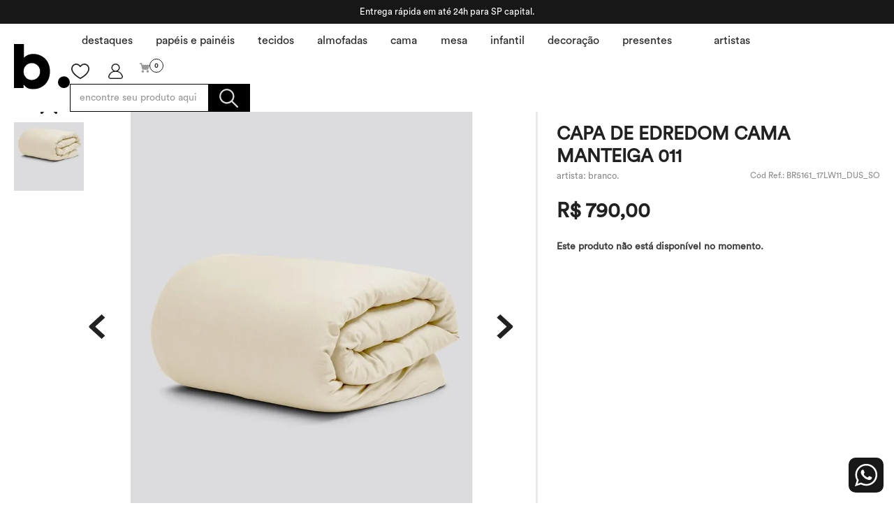

--- FILE ---
content_type: text/html; charset=utf-8
request_url: https://www.google.com/recaptcha/enterprise/anchor?ar=1&k=6LdV7CIpAAAAAPUrHXWlFArQ5hSiNQJk6Ja-vcYM&co=aHR0cHM6Ly93d3cuYnJhbmNvLmNhc2E6NDQz&hl=pt-BR&v=N67nZn4AqZkNcbeMu4prBgzg&size=invisible&anchor-ms=20000&execute-ms=30000&cb=dmrtxl2dgfbr
body_size: 48921
content:
<!DOCTYPE HTML><html dir="ltr" lang="pt-BR"><head><meta http-equiv="Content-Type" content="text/html; charset=UTF-8">
<meta http-equiv="X-UA-Compatible" content="IE=edge">
<title>reCAPTCHA</title>
<style type="text/css">
/* cyrillic-ext */
@font-face {
  font-family: 'Roboto';
  font-style: normal;
  font-weight: 400;
  font-stretch: 100%;
  src: url(//fonts.gstatic.com/s/roboto/v48/KFO7CnqEu92Fr1ME7kSn66aGLdTylUAMa3GUBHMdazTgWw.woff2) format('woff2');
  unicode-range: U+0460-052F, U+1C80-1C8A, U+20B4, U+2DE0-2DFF, U+A640-A69F, U+FE2E-FE2F;
}
/* cyrillic */
@font-face {
  font-family: 'Roboto';
  font-style: normal;
  font-weight: 400;
  font-stretch: 100%;
  src: url(//fonts.gstatic.com/s/roboto/v48/KFO7CnqEu92Fr1ME7kSn66aGLdTylUAMa3iUBHMdazTgWw.woff2) format('woff2');
  unicode-range: U+0301, U+0400-045F, U+0490-0491, U+04B0-04B1, U+2116;
}
/* greek-ext */
@font-face {
  font-family: 'Roboto';
  font-style: normal;
  font-weight: 400;
  font-stretch: 100%;
  src: url(//fonts.gstatic.com/s/roboto/v48/KFO7CnqEu92Fr1ME7kSn66aGLdTylUAMa3CUBHMdazTgWw.woff2) format('woff2');
  unicode-range: U+1F00-1FFF;
}
/* greek */
@font-face {
  font-family: 'Roboto';
  font-style: normal;
  font-weight: 400;
  font-stretch: 100%;
  src: url(//fonts.gstatic.com/s/roboto/v48/KFO7CnqEu92Fr1ME7kSn66aGLdTylUAMa3-UBHMdazTgWw.woff2) format('woff2');
  unicode-range: U+0370-0377, U+037A-037F, U+0384-038A, U+038C, U+038E-03A1, U+03A3-03FF;
}
/* math */
@font-face {
  font-family: 'Roboto';
  font-style: normal;
  font-weight: 400;
  font-stretch: 100%;
  src: url(//fonts.gstatic.com/s/roboto/v48/KFO7CnqEu92Fr1ME7kSn66aGLdTylUAMawCUBHMdazTgWw.woff2) format('woff2');
  unicode-range: U+0302-0303, U+0305, U+0307-0308, U+0310, U+0312, U+0315, U+031A, U+0326-0327, U+032C, U+032F-0330, U+0332-0333, U+0338, U+033A, U+0346, U+034D, U+0391-03A1, U+03A3-03A9, U+03B1-03C9, U+03D1, U+03D5-03D6, U+03F0-03F1, U+03F4-03F5, U+2016-2017, U+2034-2038, U+203C, U+2040, U+2043, U+2047, U+2050, U+2057, U+205F, U+2070-2071, U+2074-208E, U+2090-209C, U+20D0-20DC, U+20E1, U+20E5-20EF, U+2100-2112, U+2114-2115, U+2117-2121, U+2123-214F, U+2190, U+2192, U+2194-21AE, U+21B0-21E5, U+21F1-21F2, U+21F4-2211, U+2213-2214, U+2216-22FF, U+2308-230B, U+2310, U+2319, U+231C-2321, U+2336-237A, U+237C, U+2395, U+239B-23B7, U+23D0, U+23DC-23E1, U+2474-2475, U+25AF, U+25B3, U+25B7, U+25BD, U+25C1, U+25CA, U+25CC, U+25FB, U+266D-266F, U+27C0-27FF, U+2900-2AFF, U+2B0E-2B11, U+2B30-2B4C, U+2BFE, U+3030, U+FF5B, U+FF5D, U+1D400-1D7FF, U+1EE00-1EEFF;
}
/* symbols */
@font-face {
  font-family: 'Roboto';
  font-style: normal;
  font-weight: 400;
  font-stretch: 100%;
  src: url(//fonts.gstatic.com/s/roboto/v48/KFO7CnqEu92Fr1ME7kSn66aGLdTylUAMaxKUBHMdazTgWw.woff2) format('woff2');
  unicode-range: U+0001-000C, U+000E-001F, U+007F-009F, U+20DD-20E0, U+20E2-20E4, U+2150-218F, U+2190, U+2192, U+2194-2199, U+21AF, U+21E6-21F0, U+21F3, U+2218-2219, U+2299, U+22C4-22C6, U+2300-243F, U+2440-244A, U+2460-24FF, U+25A0-27BF, U+2800-28FF, U+2921-2922, U+2981, U+29BF, U+29EB, U+2B00-2BFF, U+4DC0-4DFF, U+FFF9-FFFB, U+10140-1018E, U+10190-1019C, U+101A0, U+101D0-101FD, U+102E0-102FB, U+10E60-10E7E, U+1D2C0-1D2D3, U+1D2E0-1D37F, U+1F000-1F0FF, U+1F100-1F1AD, U+1F1E6-1F1FF, U+1F30D-1F30F, U+1F315, U+1F31C, U+1F31E, U+1F320-1F32C, U+1F336, U+1F378, U+1F37D, U+1F382, U+1F393-1F39F, U+1F3A7-1F3A8, U+1F3AC-1F3AF, U+1F3C2, U+1F3C4-1F3C6, U+1F3CA-1F3CE, U+1F3D4-1F3E0, U+1F3ED, U+1F3F1-1F3F3, U+1F3F5-1F3F7, U+1F408, U+1F415, U+1F41F, U+1F426, U+1F43F, U+1F441-1F442, U+1F444, U+1F446-1F449, U+1F44C-1F44E, U+1F453, U+1F46A, U+1F47D, U+1F4A3, U+1F4B0, U+1F4B3, U+1F4B9, U+1F4BB, U+1F4BF, U+1F4C8-1F4CB, U+1F4D6, U+1F4DA, U+1F4DF, U+1F4E3-1F4E6, U+1F4EA-1F4ED, U+1F4F7, U+1F4F9-1F4FB, U+1F4FD-1F4FE, U+1F503, U+1F507-1F50B, U+1F50D, U+1F512-1F513, U+1F53E-1F54A, U+1F54F-1F5FA, U+1F610, U+1F650-1F67F, U+1F687, U+1F68D, U+1F691, U+1F694, U+1F698, U+1F6AD, U+1F6B2, U+1F6B9-1F6BA, U+1F6BC, U+1F6C6-1F6CF, U+1F6D3-1F6D7, U+1F6E0-1F6EA, U+1F6F0-1F6F3, U+1F6F7-1F6FC, U+1F700-1F7FF, U+1F800-1F80B, U+1F810-1F847, U+1F850-1F859, U+1F860-1F887, U+1F890-1F8AD, U+1F8B0-1F8BB, U+1F8C0-1F8C1, U+1F900-1F90B, U+1F93B, U+1F946, U+1F984, U+1F996, U+1F9E9, U+1FA00-1FA6F, U+1FA70-1FA7C, U+1FA80-1FA89, U+1FA8F-1FAC6, U+1FACE-1FADC, U+1FADF-1FAE9, U+1FAF0-1FAF8, U+1FB00-1FBFF;
}
/* vietnamese */
@font-face {
  font-family: 'Roboto';
  font-style: normal;
  font-weight: 400;
  font-stretch: 100%;
  src: url(//fonts.gstatic.com/s/roboto/v48/KFO7CnqEu92Fr1ME7kSn66aGLdTylUAMa3OUBHMdazTgWw.woff2) format('woff2');
  unicode-range: U+0102-0103, U+0110-0111, U+0128-0129, U+0168-0169, U+01A0-01A1, U+01AF-01B0, U+0300-0301, U+0303-0304, U+0308-0309, U+0323, U+0329, U+1EA0-1EF9, U+20AB;
}
/* latin-ext */
@font-face {
  font-family: 'Roboto';
  font-style: normal;
  font-weight: 400;
  font-stretch: 100%;
  src: url(//fonts.gstatic.com/s/roboto/v48/KFO7CnqEu92Fr1ME7kSn66aGLdTylUAMa3KUBHMdazTgWw.woff2) format('woff2');
  unicode-range: U+0100-02BA, U+02BD-02C5, U+02C7-02CC, U+02CE-02D7, U+02DD-02FF, U+0304, U+0308, U+0329, U+1D00-1DBF, U+1E00-1E9F, U+1EF2-1EFF, U+2020, U+20A0-20AB, U+20AD-20C0, U+2113, U+2C60-2C7F, U+A720-A7FF;
}
/* latin */
@font-face {
  font-family: 'Roboto';
  font-style: normal;
  font-weight: 400;
  font-stretch: 100%;
  src: url(//fonts.gstatic.com/s/roboto/v48/KFO7CnqEu92Fr1ME7kSn66aGLdTylUAMa3yUBHMdazQ.woff2) format('woff2');
  unicode-range: U+0000-00FF, U+0131, U+0152-0153, U+02BB-02BC, U+02C6, U+02DA, U+02DC, U+0304, U+0308, U+0329, U+2000-206F, U+20AC, U+2122, U+2191, U+2193, U+2212, U+2215, U+FEFF, U+FFFD;
}
/* cyrillic-ext */
@font-face {
  font-family: 'Roboto';
  font-style: normal;
  font-weight: 500;
  font-stretch: 100%;
  src: url(//fonts.gstatic.com/s/roboto/v48/KFO7CnqEu92Fr1ME7kSn66aGLdTylUAMa3GUBHMdazTgWw.woff2) format('woff2');
  unicode-range: U+0460-052F, U+1C80-1C8A, U+20B4, U+2DE0-2DFF, U+A640-A69F, U+FE2E-FE2F;
}
/* cyrillic */
@font-face {
  font-family: 'Roboto';
  font-style: normal;
  font-weight: 500;
  font-stretch: 100%;
  src: url(//fonts.gstatic.com/s/roboto/v48/KFO7CnqEu92Fr1ME7kSn66aGLdTylUAMa3iUBHMdazTgWw.woff2) format('woff2');
  unicode-range: U+0301, U+0400-045F, U+0490-0491, U+04B0-04B1, U+2116;
}
/* greek-ext */
@font-face {
  font-family: 'Roboto';
  font-style: normal;
  font-weight: 500;
  font-stretch: 100%;
  src: url(//fonts.gstatic.com/s/roboto/v48/KFO7CnqEu92Fr1ME7kSn66aGLdTylUAMa3CUBHMdazTgWw.woff2) format('woff2');
  unicode-range: U+1F00-1FFF;
}
/* greek */
@font-face {
  font-family: 'Roboto';
  font-style: normal;
  font-weight: 500;
  font-stretch: 100%;
  src: url(//fonts.gstatic.com/s/roboto/v48/KFO7CnqEu92Fr1ME7kSn66aGLdTylUAMa3-UBHMdazTgWw.woff2) format('woff2');
  unicode-range: U+0370-0377, U+037A-037F, U+0384-038A, U+038C, U+038E-03A1, U+03A3-03FF;
}
/* math */
@font-face {
  font-family: 'Roboto';
  font-style: normal;
  font-weight: 500;
  font-stretch: 100%;
  src: url(//fonts.gstatic.com/s/roboto/v48/KFO7CnqEu92Fr1ME7kSn66aGLdTylUAMawCUBHMdazTgWw.woff2) format('woff2');
  unicode-range: U+0302-0303, U+0305, U+0307-0308, U+0310, U+0312, U+0315, U+031A, U+0326-0327, U+032C, U+032F-0330, U+0332-0333, U+0338, U+033A, U+0346, U+034D, U+0391-03A1, U+03A3-03A9, U+03B1-03C9, U+03D1, U+03D5-03D6, U+03F0-03F1, U+03F4-03F5, U+2016-2017, U+2034-2038, U+203C, U+2040, U+2043, U+2047, U+2050, U+2057, U+205F, U+2070-2071, U+2074-208E, U+2090-209C, U+20D0-20DC, U+20E1, U+20E5-20EF, U+2100-2112, U+2114-2115, U+2117-2121, U+2123-214F, U+2190, U+2192, U+2194-21AE, U+21B0-21E5, U+21F1-21F2, U+21F4-2211, U+2213-2214, U+2216-22FF, U+2308-230B, U+2310, U+2319, U+231C-2321, U+2336-237A, U+237C, U+2395, U+239B-23B7, U+23D0, U+23DC-23E1, U+2474-2475, U+25AF, U+25B3, U+25B7, U+25BD, U+25C1, U+25CA, U+25CC, U+25FB, U+266D-266F, U+27C0-27FF, U+2900-2AFF, U+2B0E-2B11, U+2B30-2B4C, U+2BFE, U+3030, U+FF5B, U+FF5D, U+1D400-1D7FF, U+1EE00-1EEFF;
}
/* symbols */
@font-face {
  font-family: 'Roboto';
  font-style: normal;
  font-weight: 500;
  font-stretch: 100%;
  src: url(//fonts.gstatic.com/s/roboto/v48/KFO7CnqEu92Fr1ME7kSn66aGLdTylUAMaxKUBHMdazTgWw.woff2) format('woff2');
  unicode-range: U+0001-000C, U+000E-001F, U+007F-009F, U+20DD-20E0, U+20E2-20E4, U+2150-218F, U+2190, U+2192, U+2194-2199, U+21AF, U+21E6-21F0, U+21F3, U+2218-2219, U+2299, U+22C4-22C6, U+2300-243F, U+2440-244A, U+2460-24FF, U+25A0-27BF, U+2800-28FF, U+2921-2922, U+2981, U+29BF, U+29EB, U+2B00-2BFF, U+4DC0-4DFF, U+FFF9-FFFB, U+10140-1018E, U+10190-1019C, U+101A0, U+101D0-101FD, U+102E0-102FB, U+10E60-10E7E, U+1D2C0-1D2D3, U+1D2E0-1D37F, U+1F000-1F0FF, U+1F100-1F1AD, U+1F1E6-1F1FF, U+1F30D-1F30F, U+1F315, U+1F31C, U+1F31E, U+1F320-1F32C, U+1F336, U+1F378, U+1F37D, U+1F382, U+1F393-1F39F, U+1F3A7-1F3A8, U+1F3AC-1F3AF, U+1F3C2, U+1F3C4-1F3C6, U+1F3CA-1F3CE, U+1F3D4-1F3E0, U+1F3ED, U+1F3F1-1F3F3, U+1F3F5-1F3F7, U+1F408, U+1F415, U+1F41F, U+1F426, U+1F43F, U+1F441-1F442, U+1F444, U+1F446-1F449, U+1F44C-1F44E, U+1F453, U+1F46A, U+1F47D, U+1F4A3, U+1F4B0, U+1F4B3, U+1F4B9, U+1F4BB, U+1F4BF, U+1F4C8-1F4CB, U+1F4D6, U+1F4DA, U+1F4DF, U+1F4E3-1F4E6, U+1F4EA-1F4ED, U+1F4F7, U+1F4F9-1F4FB, U+1F4FD-1F4FE, U+1F503, U+1F507-1F50B, U+1F50D, U+1F512-1F513, U+1F53E-1F54A, U+1F54F-1F5FA, U+1F610, U+1F650-1F67F, U+1F687, U+1F68D, U+1F691, U+1F694, U+1F698, U+1F6AD, U+1F6B2, U+1F6B9-1F6BA, U+1F6BC, U+1F6C6-1F6CF, U+1F6D3-1F6D7, U+1F6E0-1F6EA, U+1F6F0-1F6F3, U+1F6F7-1F6FC, U+1F700-1F7FF, U+1F800-1F80B, U+1F810-1F847, U+1F850-1F859, U+1F860-1F887, U+1F890-1F8AD, U+1F8B0-1F8BB, U+1F8C0-1F8C1, U+1F900-1F90B, U+1F93B, U+1F946, U+1F984, U+1F996, U+1F9E9, U+1FA00-1FA6F, U+1FA70-1FA7C, U+1FA80-1FA89, U+1FA8F-1FAC6, U+1FACE-1FADC, U+1FADF-1FAE9, U+1FAF0-1FAF8, U+1FB00-1FBFF;
}
/* vietnamese */
@font-face {
  font-family: 'Roboto';
  font-style: normal;
  font-weight: 500;
  font-stretch: 100%;
  src: url(//fonts.gstatic.com/s/roboto/v48/KFO7CnqEu92Fr1ME7kSn66aGLdTylUAMa3OUBHMdazTgWw.woff2) format('woff2');
  unicode-range: U+0102-0103, U+0110-0111, U+0128-0129, U+0168-0169, U+01A0-01A1, U+01AF-01B0, U+0300-0301, U+0303-0304, U+0308-0309, U+0323, U+0329, U+1EA0-1EF9, U+20AB;
}
/* latin-ext */
@font-face {
  font-family: 'Roboto';
  font-style: normal;
  font-weight: 500;
  font-stretch: 100%;
  src: url(//fonts.gstatic.com/s/roboto/v48/KFO7CnqEu92Fr1ME7kSn66aGLdTylUAMa3KUBHMdazTgWw.woff2) format('woff2');
  unicode-range: U+0100-02BA, U+02BD-02C5, U+02C7-02CC, U+02CE-02D7, U+02DD-02FF, U+0304, U+0308, U+0329, U+1D00-1DBF, U+1E00-1E9F, U+1EF2-1EFF, U+2020, U+20A0-20AB, U+20AD-20C0, U+2113, U+2C60-2C7F, U+A720-A7FF;
}
/* latin */
@font-face {
  font-family: 'Roboto';
  font-style: normal;
  font-weight: 500;
  font-stretch: 100%;
  src: url(//fonts.gstatic.com/s/roboto/v48/KFO7CnqEu92Fr1ME7kSn66aGLdTylUAMa3yUBHMdazQ.woff2) format('woff2');
  unicode-range: U+0000-00FF, U+0131, U+0152-0153, U+02BB-02BC, U+02C6, U+02DA, U+02DC, U+0304, U+0308, U+0329, U+2000-206F, U+20AC, U+2122, U+2191, U+2193, U+2212, U+2215, U+FEFF, U+FFFD;
}
/* cyrillic-ext */
@font-face {
  font-family: 'Roboto';
  font-style: normal;
  font-weight: 900;
  font-stretch: 100%;
  src: url(//fonts.gstatic.com/s/roboto/v48/KFO7CnqEu92Fr1ME7kSn66aGLdTylUAMa3GUBHMdazTgWw.woff2) format('woff2');
  unicode-range: U+0460-052F, U+1C80-1C8A, U+20B4, U+2DE0-2DFF, U+A640-A69F, U+FE2E-FE2F;
}
/* cyrillic */
@font-face {
  font-family: 'Roboto';
  font-style: normal;
  font-weight: 900;
  font-stretch: 100%;
  src: url(//fonts.gstatic.com/s/roboto/v48/KFO7CnqEu92Fr1ME7kSn66aGLdTylUAMa3iUBHMdazTgWw.woff2) format('woff2');
  unicode-range: U+0301, U+0400-045F, U+0490-0491, U+04B0-04B1, U+2116;
}
/* greek-ext */
@font-face {
  font-family: 'Roboto';
  font-style: normal;
  font-weight: 900;
  font-stretch: 100%;
  src: url(//fonts.gstatic.com/s/roboto/v48/KFO7CnqEu92Fr1ME7kSn66aGLdTylUAMa3CUBHMdazTgWw.woff2) format('woff2');
  unicode-range: U+1F00-1FFF;
}
/* greek */
@font-face {
  font-family: 'Roboto';
  font-style: normal;
  font-weight: 900;
  font-stretch: 100%;
  src: url(//fonts.gstatic.com/s/roboto/v48/KFO7CnqEu92Fr1ME7kSn66aGLdTylUAMa3-UBHMdazTgWw.woff2) format('woff2');
  unicode-range: U+0370-0377, U+037A-037F, U+0384-038A, U+038C, U+038E-03A1, U+03A3-03FF;
}
/* math */
@font-face {
  font-family: 'Roboto';
  font-style: normal;
  font-weight: 900;
  font-stretch: 100%;
  src: url(//fonts.gstatic.com/s/roboto/v48/KFO7CnqEu92Fr1ME7kSn66aGLdTylUAMawCUBHMdazTgWw.woff2) format('woff2');
  unicode-range: U+0302-0303, U+0305, U+0307-0308, U+0310, U+0312, U+0315, U+031A, U+0326-0327, U+032C, U+032F-0330, U+0332-0333, U+0338, U+033A, U+0346, U+034D, U+0391-03A1, U+03A3-03A9, U+03B1-03C9, U+03D1, U+03D5-03D6, U+03F0-03F1, U+03F4-03F5, U+2016-2017, U+2034-2038, U+203C, U+2040, U+2043, U+2047, U+2050, U+2057, U+205F, U+2070-2071, U+2074-208E, U+2090-209C, U+20D0-20DC, U+20E1, U+20E5-20EF, U+2100-2112, U+2114-2115, U+2117-2121, U+2123-214F, U+2190, U+2192, U+2194-21AE, U+21B0-21E5, U+21F1-21F2, U+21F4-2211, U+2213-2214, U+2216-22FF, U+2308-230B, U+2310, U+2319, U+231C-2321, U+2336-237A, U+237C, U+2395, U+239B-23B7, U+23D0, U+23DC-23E1, U+2474-2475, U+25AF, U+25B3, U+25B7, U+25BD, U+25C1, U+25CA, U+25CC, U+25FB, U+266D-266F, U+27C0-27FF, U+2900-2AFF, U+2B0E-2B11, U+2B30-2B4C, U+2BFE, U+3030, U+FF5B, U+FF5D, U+1D400-1D7FF, U+1EE00-1EEFF;
}
/* symbols */
@font-face {
  font-family: 'Roboto';
  font-style: normal;
  font-weight: 900;
  font-stretch: 100%;
  src: url(//fonts.gstatic.com/s/roboto/v48/KFO7CnqEu92Fr1ME7kSn66aGLdTylUAMaxKUBHMdazTgWw.woff2) format('woff2');
  unicode-range: U+0001-000C, U+000E-001F, U+007F-009F, U+20DD-20E0, U+20E2-20E4, U+2150-218F, U+2190, U+2192, U+2194-2199, U+21AF, U+21E6-21F0, U+21F3, U+2218-2219, U+2299, U+22C4-22C6, U+2300-243F, U+2440-244A, U+2460-24FF, U+25A0-27BF, U+2800-28FF, U+2921-2922, U+2981, U+29BF, U+29EB, U+2B00-2BFF, U+4DC0-4DFF, U+FFF9-FFFB, U+10140-1018E, U+10190-1019C, U+101A0, U+101D0-101FD, U+102E0-102FB, U+10E60-10E7E, U+1D2C0-1D2D3, U+1D2E0-1D37F, U+1F000-1F0FF, U+1F100-1F1AD, U+1F1E6-1F1FF, U+1F30D-1F30F, U+1F315, U+1F31C, U+1F31E, U+1F320-1F32C, U+1F336, U+1F378, U+1F37D, U+1F382, U+1F393-1F39F, U+1F3A7-1F3A8, U+1F3AC-1F3AF, U+1F3C2, U+1F3C4-1F3C6, U+1F3CA-1F3CE, U+1F3D4-1F3E0, U+1F3ED, U+1F3F1-1F3F3, U+1F3F5-1F3F7, U+1F408, U+1F415, U+1F41F, U+1F426, U+1F43F, U+1F441-1F442, U+1F444, U+1F446-1F449, U+1F44C-1F44E, U+1F453, U+1F46A, U+1F47D, U+1F4A3, U+1F4B0, U+1F4B3, U+1F4B9, U+1F4BB, U+1F4BF, U+1F4C8-1F4CB, U+1F4D6, U+1F4DA, U+1F4DF, U+1F4E3-1F4E6, U+1F4EA-1F4ED, U+1F4F7, U+1F4F9-1F4FB, U+1F4FD-1F4FE, U+1F503, U+1F507-1F50B, U+1F50D, U+1F512-1F513, U+1F53E-1F54A, U+1F54F-1F5FA, U+1F610, U+1F650-1F67F, U+1F687, U+1F68D, U+1F691, U+1F694, U+1F698, U+1F6AD, U+1F6B2, U+1F6B9-1F6BA, U+1F6BC, U+1F6C6-1F6CF, U+1F6D3-1F6D7, U+1F6E0-1F6EA, U+1F6F0-1F6F3, U+1F6F7-1F6FC, U+1F700-1F7FF, U+1F800-1F80B, U+1F810-1F847, U+1F850-1F859, U+1F860-1F887, U+1F890-1F8AD, U+1F8B0-1F8BB, U+1F8C0-1F8C1, U+1F900-1F90B, U+1F93B, U+1F946, U+1F984, U+1F996, U+1F9E9, U+1FA00-1FA6F, U+1FA70-1FA7C, U+1FA80-1FA89, U+1FA8F-1FAC6, U+1FACE-1FADC, U+1FADF-1FAE9, U+1FAF0-1FAF8, U+1FB00-1FBFF;
}
/* vietnamese */
@font-face {
  font-family: 'Roboto';
  font-style: normal;
  font-weight: 900;
  font-stretch: 100%;
  src: url(//fonts.gstatic.com/s/roboto/v48/KFO7CnqEu92Fr1ME7kSn66aGLdTylUAMa3OUBHMdazTgWw.woff2) format('woff2');
  unicode-range: U+0102-0103, U+0110-0111, U+0128-0129, U+0168-0169, U+01A0-01A1, U+01AF-01B0, U+0300-0301, U+0303-0304, U+0308-0309, U+0323, U+0329, U+1EA0-1EF9, U+20AB;
}
/* latin-ext */
@font-face {
  font-family: 'Roboto';
  font-style: normal;
  font-weight: 900;
  font-stretch: 100%;
  src: url(//fonts.gstatic.com/s/roboto/v48/KFO7CnqEu92Fr1ME7kSn66aGLdTylUAMa3KUBHMdazTgWw.woff2) format('woff2');
  unicode-range: U+0100-02BA, U+02BD-02C5, U+02C7-02CC, U+02CE-02D7, U+02DD-02FF, U+0304, U+0308, U+0329, U+1D00-1DBF, U+1E00-1E9F, U+1EF2-1EFF, U+2020, U+20A0-20AB, U+20AD-20C0, U+2113, U+2C60-2C7F, U+A720-A7FF;
}
/* latin */
@font-face {
  font-family: 'Roboto';
  font-style: normal;
  font-weight: 900;
  font-stretch: 100%;
  src: url(//fonts.gstatic.com/s/roboto/v48/KFO7CnqEu92Fr1ME7kSn66aGLdTylUAMa3yUBHMdazQ.woff2) format('woff2');
  unicode-range: U+0000-00FF, U+0131, U+0152-0153, U+02BB-02BC, U+02C6, U+02DA, U+02DC, U+0304, U+0308, U+0329, U+2000-206F, U+20AC, U+2122, U+2191, U+2193, U+2212, U+2215, U+FEFF, U+FFFD;
}

</style>
<link rel="stylesheet" type="text/css" href="https://www.gstatic.com/recaptcha/releases/N67nZn4AqZkNcbeMu4prBgzg/styles__ltr.css">
<script nonce="mEPTE5BKbqXMuqnWuOxI0Q" type="text/javascript">window['__recaptcha_api'] = 'https://www.google.com/recaptcha/enterprise/';</script>
<script type="text/javascript" src="https://www.gstatic.com/recaptcha/releases/N67nZn4AqZkNcbeMu4prBgzg/recaptcha__pt_br.js" nonce="mEPTE5BKbqXMuqnWuOxI0Q">
      
    </script></head>
<body><div id="rc-anchor-alert" class="rc-anchor-alert"></div>
<input type="hidden" id="recaptcha-token" value="[base64]">
<script type="text/javascript" nonce="mEPTE5BKbqXMuqnWuOxI0Q">
      recaptcha.anchor.Main.init("[\x22ainput\x22,[\x22bgdata\x22,\x22\x22,\[base64]/[base64]/[base64]/[base64]/[base64]/UltsKytdPUU6KEU8MjA0OD9SW2wrK109RT4+NnwxOTI6KChFJjY0NTEyKT09NTUyOTYmJk0rMTxjLmxlbmd0aCYmKGMuY2hhckNvZGVBdChNKzEpJjY0NTEyKT09NTYzMjA/[base64]/[base64]/[base64]/[base64]/[base64]/[base64]/[base64]\x22,\[base64]\\u003d\\u003d\x22,\x22cijCpMKtEgE/w7HCjcKywqFvT8Kiw4clw6ICwr04NDZyY8KgwpxJwozCvWfDu8KaDh7Cuj3Dt8KdwoBFbkh0Pw7Cl8OtC8KCc8KuW8OKw6ADwrXDocOUMsOewqB8DMOZPnDDljd3wpjCrcORw6A3w4bCr8KbwrkfdcK9TcKOHcKLX8OwCR/[base64]/DrR/[base64]/Ch8OYw6E6b2poLcKeHgfCjBHCuksBwp3DrcO5w4jDsz/DuTBRHDFXSMKswp89EMOww6NBwpJiN8Kfwp/DhcObw4o7w63CjxpBOz/[base64]/Dlk5CQzB3wrbDtsKlwpfCgkPDpFnDthDCqHXCvDzDn1k8wpITVgfCu8KYw4zCtMKwwoVsJBnCjcKUw6HDu1lfAMKmw53CsQZ0wqN4J3gywo4GJnbDikIZw6oCEHhjwo3ClmAtwrh9A8KveznDiWPCkcO0w5XDiMKPT8KJwoswwp/Cl8KLwrlaK8OswrDCosKHBcK+XQ3DjsOGMQHDh0ZeMcKTwpfCvMO4V8KBW8Kmwo7CjUnDiwrDpibCtx7Ck8O6CCoAw7B8w7HDrMK3H2/DqnXCqTsgw4HCpMKOPMKhwqcEw7NdwrbChcOcXMO+FkzCmcKKw47DlyXCjXLDucKnw5NwDsOxW00Rd8KeK8KOBsK1LUYEHMKowpAMAmbChMKMecO6w58mwrEMZ0ttw59LwpjDlcKgf8K6wqQIw7/DssKnwpHDnX80RsKgwpLDv0/DicO7w7MPwotKwq7CjcObw47Ckyhqw5RxwoVdw6fCmALDkXFuWHVRPcKXwq0CQcO+w7zDr0nDscOKw75zfMOoWEnCp8KmCiwsQAwWwrt0wpRpc0zDqcOoZEPDhcKQMFYZwpY0IMOmw5/CpRnCr1TCkQHDg8KzwoHCiMONdcK0FUvDoHBhw6toUsORw4sLw6I1GMOMPxTDmMKQYsKAw6HDksK8YWkGJMKUwobDojBXwqfCh33Ct8OEJsKDGijDvDfDkA7Ci8OSDlLDpjIFwowsIxp/K8O2w45IJsO9w5zCkGPCr0PCrcKVw4LDkx1Iw7/[base64]/CsUQWwp7CqcO5T8Kmw4/[base64]/DmXw+P8KZDMODCE/CjsOqOC4xb8KuVjx8QGzDlMOfw6zDjSjDjsOWw58Ow41FwrZ/wrJmbE7Cj8KEZ8OEEcO+AsKLQcK4wph6w4xbUhACTRMLw5TDlGHDh2VCw7jCpsO3cyU+FA7DscK/[base64]/CocKHw5wlbxVvRgnDjcKDAMKqDcKlwqbDv8OGGXLDo2bDtAsPw4bDrsOkUUzCkw42S0rDkwwvw4EZPcOMLALDmQbDksKecGQfLnbCvy41w709V0wowrp7wr0UfGDDm8OXwovCl2gSY8KhKcKbY8OLbWw7O8KHKsKGwpYyw6DChBlyGjrDoBkcB8KgL1l/CTMKNEM+KCXCknLDjkfDtAorwqkiw5ZZfcOuEF47AsKhw5bCoMO3w6nCn1Faw5dGYMKfd8OmTnvCuXp0w5prB1rDnRfCm8OZw5zCiHhmZwTDsQ51YMOjwrhxIRlNc1tiY09pHFvCkXXClsKsJi/DqC/[base64]/CpnrDiMK5OcK1w4LCrcOWwrrCojDCuwJdLm3CiQt1w7A4w7DDvgDDi8K+w43DgAICNsOcw4/Di8KtG8OiwqcBwojDhMONw6rDjMOZwqfDq8OgKxoiGToqw5lUAMOZAMKRBgp9eBFRw5vDl8Oywoh7w7TDkA0QwoEEwobDozXDlxNywpTCnQ/CmcKqWSxaXRnCvMK2QsOywqogVcKiwoXClwzCvcKVK8OoGAbDrAdewqjCoyzCuQZzZMKYw7HCrhrCqMKpesOZbDYwZ8OEw54sLDLCjwLChVQ0YMKdNsOqworDuC3Dt8OCYBjDqi7CmmY4eMKhwr3CnQjDmBnCiVrDmVTDkn/Cvj9iGzPChsKGA8ORwqHCnMOkVQY8wqbDmMOrwpMpWDQ3NMKUwrN0KMOlw48owq3CjsKFBiUDwr/[base64]/JsK4wrHDvXMLwoFSLlHDqAjDnw7Cu8OoIQABw5/[base64]/wqVoMQLChW9cbsOFfw0ofMKRw6nCqxhtXcKiVsKmQsO/CGPDjlvDhcO8wqnCicK4wo3CrcO7GMKZwp9eSMK3wqx+worCmR49wrJEw4rDjDLDlC0JCcOqVsKXcxlew5AmasKaT8K6SRsoLWjDqV7Dg07ChDrDscOEQMOYwp/DijZ8wpEBe8KJSyfDvsOIw5Z8a1tlw6QnwptZcsKww5YNDjXDhh9mwoJyw7QfVW88w57Di8OPeS/CkinCucOIfMOiDsKxDyBdXMKdw4rCscKRwp1GVcK+w4QSUCcuIS3CkcKow7VjwpU5acKSw4cVFBp/[base64]/Cq8OtfELDosK7w4XDs10Gwr5wwrzCvsK6C8OzLMOeC1VBwq9ACMOsLn0xworDmyTDrFZ5wrxMCB7DrcOEMDR8XwTDs8KMw4QtNcKlwozCn8OFw4nCkBtefEvCqsKOwoTDh0AZwoXDqMOTwrkuw7jDl8KFwoHDsMKCDw4gwpzCl1/Do2AnwqvCn8KAwpcwKsKCw7hTO8KGwogDNsOYwofCkMKuesOUC8Kgwo3CrV7DpMOZw5IhYcONFsKrZcOOw5nCpcOWMcOGbgrDvBQyw79Dw5LDrMOmJ8OEPcO/JMOyM3NCeQrCt1zCq8KBAnRmw4ovw4XDoRF8OS7CugQmaMOBP8Kmw4jDpcOLworDtArClUfDm1B3w6TCiSfCssOCwojDnwXCqsKewplbwqdqw6IGwrcNNCfCq0fDumZiw5TCujpkKcOpwpccw4lLJsKLwr/CksOlBsKZw6vDvh/CujzCmQ7DusKQNjcOwqJtSVArwpLDmVg7NgvDgMKFPMKvGV7DusO8a8OKUMKkY2bDpn/CjMKsYH0ES8O8QMK7wr/DklvDnWhAw6nDrMOeIMOmwpfCjATDssOnw67Cs8K7BsOUw7bDpEVhwrdnB8KowpTCmnlsPkDDpC8Qw7rDm8KmJMOyw5nDncKTNsK1w7RtYsOfRcKSBMKdTkI/w45nwp8kwqRKwp/[base64]/CqnfDuGTDmhDCpgTDj8KzXBpRw5fDuCVSw7/DkcOoIjvDmcOjbsKrwoBHbMKwwq5hZhvDo1rDrCHDr2Ziw65mw7EHAsKKw7sRw41UICFww5PChA/[base64]/[base64]/wrQ2w4FcJh3DgQFMGcO5wqt6wrDDjhRnwqN2YcODaMKGwrjCg8Kxw6TCvjEAwrFNwqnCrMO3wprCt0LCjMOlG8K3wr/[base64]/DlcOTHVZXJcKGw6fCuMOtw5nCncOkwq3DhcKCw6PCnw4wZ8K/wrgrJhMFw7/DlxrDiMOxw6zDkcObYsOhwqTCl8Kdwo/ClABiwpo2cMOMwppnwq1Aw4DCq8OUPHDComXCtwFQwqspEMO+wpbDp8KbRMOkw5TCoMKVw7BICzDDjsKnwo7Ci8OTYgXDvV11wrvDhSw4wonCllrCkGJydnRifsO7HkU1cRHDhj/[base64]/w6FBwqvDhQ9TRcKBHsKBNR0dUFNkey40RSzDsinDnyjDvMKTwrE/w4LDnsK7TjUtfCtCwoxoI8Ogwo3Dj8O6wr0pI8KJw7glVcOLwpxcf8O8OzTCn8KofQ7CgsO1Mx16F8Oaw4l1ehpMMH/ClMOKHk8KNBnCkVITw5LCoQ9YwqHDmkHDhzphwp/CisOCeAfCvMOlaMKcw7VLZ8Oiw6ddw4tDw4DCsMOXwpMLOAvDgcOYAXUVwpHCtwlrIMO0HhjCnxU8ZW/DjMKCbVLCssOBw51IworCocKdCsOVeTrDvcO3I3RDG1lCfcOwMCACw5ZAWMKLw5DDk0ZkDm3CtCLCuxQSZcKTwqdNXk0ZcAbCqsK3w7QzG8Kse8KkRTFiw7N7wrvCtBvCpsKnw73DmMK4w5vDmC0mwrXCqG0VwoPDtMO3HMKKw4vCmMKTfU/Cs8KAc8KzEsKvw7lTCMK1YG/DlcKmNmHDpMOEw7/ChcO6bMKEwovDul7CksKYZsK/[base64]/UMKAw7PDjcOdwqDDq31LIMKZwrXDl8Ozw6saTQI/[base64]/[base64]/LcKcAMOxw4h/w7s/wr7Dh8OEwqvCkWnCgsK0wrhKw4/DpETDiVlqNRMHB2rDhsKbwp9GWsOdwrhTw7MQwrg8LMKgw4HCvsK0SwxPfsKSwrZUwo/[base64]/[base64]/BXBEGWwswo3DjcKTw7lcwpZSw7hVw4g9CXZkMEMpwojCo21iJsOgwqrCqMK0VX/[base64]/ClwNCw5RMCg/Cpg5gF8Kgw7vCvGjDngshCsOnejvDjibCucOCU8OSwpDDnXsXFsOGEsKHwphTwqrDumzCujkTw77CpsKmWMO2QcO3wo1Cwp15UsOYRDAsw7cRNjLDvsKxw4d6F8O/wpDDvh0fJMORwrDCpMOlw4fDh1wsYMKRDsKjwp08PBAOw70Hw77DpMOzwq5cd3/CnhvDosKHw4l5wppPwrvDqA5WGcO/RCRrw5jDqU3Cu8Oow6ZMwqPChcO3IUREa8OBwoHDncOpM8OEw7R6w7oywp1pLsOuw7PCqsOMw4/DmMOIwp40EMOBH3/ChARywrgew4YbB8KcDAx4ACTCq8KXRSJpEG1Qwr0Nwp/CphvDgXdOwp1jK8OJV8O7woZqQ8OHCXwawobDhcK2dsO9wpLDgWJaP8KHw63Ch8KuBCjDp8O/e8Oew7zDscKTJ8OATcOWwpjCjEAnwpc2wo/DjFlDaMKzQQN6w5LCm3DCr8OZSsOGYcK4w7rCtcOuYMKhwo7DucOvwpRteEoIwofCt8Ovw6BMJMOyJ8K3wpt/RcKsw7t6w4nCpsOyX8Oqw7XCqsKXEGHDmC/DocKLwrbCncKkNmZyL8KLaMOfw7R5w5cQMh4iIG4pwrrCsHLCtcKpUyTDpXbCnGYcRCLDugRfK8ODZcKLNFDDqkzDvsKDw7hiwocnLCLClMKLw44DLnLCiDbDlkUkGMO9w4fChgxNw4LDmsKTFGdqw4PDqcOVEHbCh20Rw6RBdsKMa8Kkw4/[base64]/Cg2Y1SAwWflzDtsKLwojCrm8RbMOHOcO7w7fDoMO7cMOxw5ABecOUwqsRwoNMwpHCjMK/BMKjwrXCncKtGsOrw5LDhsOqw7/DmE7DkwdVw6lWDcK9wpnCgsKtRsKjw4vDj8KnI1gQw5jDrsKXI8K1ecKswpw9TcO7OMK2w45cUcODWhZ1wprChMKBKGhpEcKDwoLDoAsUX2/CgsO/GMKRRFcfBnDDpcKQWg0bOB4oMMKXA1XDvMK9D8ODKsOuwoLDgsOiLCfCsGQ2w7/DksOTwoDClMOGZwDDtULDv8OvwoZOdlvDl8Oow5bCiMOEGcKmw6t5N1vCoHgROT/[base64]/[base64]/DusOhHcOaRy4DUsK9QMKoFGPDqDnCp8KoZDrDo8OCwqrCgToVGsOKdcO3w6IDUcOWwrXCiBc1w4zCvsOkJnnDlSjCoMOJw6nDnwfDlGknUcKyHHDDiEbCmMO/w7chMsKtQxVlR8KIw4vCvxXDpcK6JMO4w7DCt8KvwrMkGB/CqkXDsQw0w4x/wpjDrcKOw6LCucKww7nCoiRuXcKSW00pcmrDmnw6wrHCq1vCom7Cu8Onw65Kw7QbYsKAXMKZSsKcwqhPejzDqMK0w5V5TsOSYz7CjcOrwpTCusObDhjChTsEdcKFw4nDhG3Ch03DmWbCpMKtHcOYw7lANsOmWgY3CsOpw5DCqsObwrZRCE/DuMO8wq7Cu2DDlwzCk3kREcOFZsO9wqbCg8ORwrLDli/[base64]/[base64]/CjsOvdMOzTcK+w4/[base64]/Cq3/Dn8KUK8KmLFxeNTJvQMKZJ8OeHsOMOWQEw5DCqW3CusONXMKMwozCoMOjwqxke8KjwoTCnwPCq8KPwrvCsgVzwo1Yw53CiMKEw53ClkvDrhk1wpXCoMKhw78ewr3DnxkQwqPCkXEaCMONHMK0w7p2w481w4nDrcKLAFptw7xKwq7CjkDDnV/Ds0rCgEAAw5YhZMK2QzzDmRYSJiEWYcOXwpfCuhs2w4nDhsOIwo/DgWEIZnkWw7vDhH7Ds2N/[base64]/Dmy7CqActw7HCjX/DiDfDj8KNIxwHw7bDgDDDnH/CrcOoUG8vfMKewq9ONT/Ci8Kew4zCrsK8SsOGw4AZWwUGbSLDuAHCnsOCN8K0cn7ClEhWfsKpwrhpw7RTwq7CpMO3wrvCq8KwOsOERznDt8OewpfCj1VJwoQsRcKhw4ZwUsOZHErDqnjClwQ+VMKcWX7DmMKwwozDpR/DuiDCqcKNX2tbwr7Cnj/DlQHCpGNFFsKGG8OyBVjCpMKjwrDDlMO5TwTCtTYvGcOBSMOTwpIjwq/ChsKHIsOgw5rDlxPDoSTCvmRSYMO/Uj4zw6zClR54RMO4wrvCkkXDiTkOwo9qwqEzAk/CtGvCuU/DvzrDil3DjxrCqcOxwo9Pw5h1w7DCt04Awohiwr3Cvl/CpMKGw5rDnsKrTsO8wrlvJiB+wrjCu8KBw4crw7DCtcKXEwTDoAnCqWbCt8OkLcOtw61sw6p4w6dzw7spw645w4HCpMKLXcO7wrfDgsKWRcKaYcKrPcKyUcO6wp/[base64]/[base64]/CtQvDmMKAwp3CkMOebh/CicOSDD/[base64]/[base64]/wqPDo8OvZcK7woRUw4NPBlrCq8K2FR1/AjDCg0HDjMKrw5jCm8O/w4rClsOpdsK1wpPDpAbDoRXDiyg2w7bDrsK/[base64]/CsnYDwo1Yw71Uw6JHMMKIJV5cw5XCrcOTwr/Cv37DkTXCrjzDljzCnTBsacOtC1pQCcKbwrrDgwdjw67CuCLCssKHJMKVB0bCk8KcwrPCvh3DpTMMw7DCuSUhQ1NNwotaPMONAcKfw47CoGLCn0TCpcKVfsKQPihyajImw6/DocKbw4fDs21nGFfDnTY1LsOdXzdOVRvDo0PDjyMswqgfwos1YMK4wrl2wpcnwrBlbsO+UnURKQ7Cog7CjTYyXys4Xj/DlMK1w4wuw4XDh8OTw6UuwqjCtsKfbAJ7wrnChiHCg0lCdMO/[base64]/wqM0w6DDqsO9wr7DjMKew79XwrtcDXrCuMKCwpLDr1vCmsO7d8Odw47Cs8KSfcKNPsOrVC/Dn8KxcnrDgMKcFcObam7Dt8O6bcOKw4lbWcKIw4/CqW9QwqgBZ3E+w4PDt3/[base64]/[base64]/[base64]/[base64]/w7zDtsOJw7YkIsKRNMK8w54ww6Esw5QHwrQjwovDvMOWw7fDq2lEVsK/eMKpw6NMwqzCqMOjw5oLRn56wqbCvxtWDz3Dn31ACcObw61kw4vDmhJ1wrnCvzDDl8OWw4nDusOZw7LDo8Ksw5FAH8KjITjCucOpRsKcU8K5wpEmw6TDn3YDwojDgXp9w4fDhl15YhPDjkbChcK3wo7Dk8Olw7NGGgBAw4/CncOgV8OOw4kZworCqMOVwqTDuMKDDMKlw7vCrnZ+wosgdFAMwqALBsKIVzB7w4UZwpvCoE0fw7LCqsKKOQt9QlrChnbCn8Oxw5XDjMKPwrRoXlFUwqTDlh3CrcKwSWtMwovCpMKPw54ubH8ew4bCmkPDh8KRw440fsOvH8OdwoDDkynDtMO/wr5Owo8sAcO1wpoJQ8KNw4PClMK7wpTDqRrDlcKGw5lZwqNXwqFOe8Ocw6BZwrPClkB3A0HDp8Ovw5g/RgYew4PDuSPClMK7w7o1w77DqzPDnQJiUBXDmVDCo3kpLx7Dty3CkcOBwr/Cj8KJw64CeMK5asOhw4TCigTCmlXCnzDDmxjDpSfCjMOQw71vwqpKw69tZCTCpMO6wrHDgMK0w7vCnnTDrcKnw5l8KhhqwpY/w5xDSgLCrMOuw7Qpw5pzMg7CtsKUYMKnblcmwqwKEk7CnMOfwofDi8Opf1jCuy/[base64]/Csh3CrFxWNsKEGBh6w7HClMOGMMKGKEUOFMKlw6kUwp3DtsODWsOzfG7DrE7CqsKyP8KrC8K/w5dNw47CiD99GcOXw7dKwox8wrYCw4RCw41Mwo7Cp8K4BEbCiWBWcwnCtgjCkjw8diQkwqlww7DClsKAw68kasOtaxRYNcKVJcK8YsKIwrxOwq8OWcObCGN/wrvClsKawobDljoJXUHCi0FyAsKPNW/[base64]/CiMKLKAE2wofDphpEDFLCjMKCOMO5OsKnwplXRcK7J8ONwr4tOUokIFxbwqrDoSLDpmJGUMO3TkLClsK4YB7DtsKhPMOvw4tbX2rCrC9fRRDDg2hswqtwwpLDoXEHw68aIsKUWl1vBsOVw4tSw65KDExIPMOgwowtYMK3IcKURcOIO3/[base64]/DmSbChcKtKMOzwpUcKyfClzvDmQ/[base64]/w5HDicOvwoPDg0hLKsOydV/Ck8OIw50Ow6fDscOnP8KZby3DnQ/DhGFtw6fCj8K4w79KBjElPMOFOVzCrMOZwq3DuGJhcsOLTXzDn3NYw4PDhMKbcEPDhHFVw6/CqwvChSwJIEvCgCotHDFXHsKTwq/DvD/Dm8KMeHQCwqhFwpbCpVciLsKDaQLDn3YAw6nDqgoCe8KQwoLDggZDYxXCssKfUhRXch3Do29Twqddw781YAZdw64/JMOzc8KkIHAdAHhsw43DvMKLQmnDoQMPcjbCrVVJbcKEDcKzw6Brd1pFw5Ihw43ChTDCisKbwrcrckHCn8KJTm3Dnl4uw7VeKhJQVypvwqbDpsOhw5nCh8OJwrnDp0PCiWxvFcO8wq1aSsKXAGDCv2VRwpjCuMKOwrXDvcOPw6/DlTPCmx3Dr8O3wpUzw7/Ci8O7TkQQb8KZw4vDkXPDlCDDjTXCmcKNEglrG0VbYk55w7wLwpsPwqfChsOvwpJpw4HCiEHCin/[base64]/IcKyTzsLdMKewrY0b0RLcTLDisOKw6EAw4rDkCrDqichS1NQwoFqwq7Dp8K6wqkVwpDCrTLChsO5JMOPw6nDk8KiWhbCpEbDosO5w692NzNEw7EswqdvwoPDj3jDqjQUHMOdew52wrPDhR/CosOyJ8KJN8O0PMKSw7fClcKdw7ZZTAd9w6zCs8Kzw5PDlcO4w6EAUsONdcODw6glwrPDsWzDosOBw7/CsQPDnQhoblXDr8OKw4MvwpLDgl3CisKJeMKTE8KBw6jDtMK/w7t1woXCjDfCuMKow6fCkVHCgMKiAsO4EMOgRgfCpMKcSMOsP0p8w7Zbw6fDsGXDisOEw4QKwqZMfXd6w63DjsKuw6LDjMOVwrPDjMKtw4AQwqpyB8KgYMOKw7XCssKXw53DusKAwo5Jw5TDmyhcTW4rUsOGw5YuworCkC/DoRjDi8KMwovCrTbCmMOJwod0w5TDmlfDhhY5w4djPMKLccKrf2rDjMKGwpIUYcKhCxM8RsKIwpdKw7vCmlvDscOIw6olbnYfw518aWhJw75/JsOyPkvDpMKudU7CtMKQCcKbOQDCpi/Ds8O8w7bCocK/IRl7w6xxwpVlI3hAEcKZCMKWwo/CoMOlL0XDkcOMwq4hwo8qwox5wobCucOFRsOvw4TDnUHDoWjCi8KaNcKiMRwJw6zCvcKVwovCiQlOwrbCpsK7w4g/G8OyH8O2CsOnfTcyccO1w43Crm8Ca8KcXWUoAxfChTTCqMKxEnYwwr/[base64]/[base64]/[base64]/DkG5uCcOnCMOqw7LCssORA8OUX8KswoPDvsOaw53DjsOLOHpww6dTwrBDOMOQWcOCScOgw71sCMKeEE/DunPDncKbwrIISgTCpTzCtMK9bMOKEcOYVMO+w6l/JcKsSR4aWnnDkF7CgcKLw5chTVPDnDU0TXtODjQ1K8K9w7jCvcKrDcOLFHNuNBzCrsK1csO6AsKfw6ciV8O0wrJsG8K4wr9nGC00HEovZWQfaMOxNFnCrWPCmQoVw7lYwp/Cj8OoPmcbw6FuVcKZwrXCi8Kmw5XCjcOiw7fDj8O+G8OTwqQ6wr/DsUrDicKrc8OMQ8OLDgHDlWlUw79WVsOawq3Dnmd2wok6asKTIRbCqMOrw61BwoHCjHQIw4bChF9Yw6bDkTgFwow8w6lrAkbCpMOZCsOvw6M/[base64]/w7vDpsKXwp8Sw77Ck2VtOsOoRiXCisK5OsONwqI7w4orQ1zDr8KdACLCrWYWwpgwUcOywqTDvCHCvcKmwpRIw6bDux1pw4IJw4/CpBrDvkfCusKNw6XDuzHDosK2wobCq8OIwrEaw6rDijxOVGxxwoNMPcKCTcK6dsOnwrJkXA3Du2bDkyPCt8KRNm/DpcKjwrrCh3Idw7/Cm8OcAjfCsCBVX8KsNhjCmGoTGHNdB8K8Kk19GW7DtxLDu0HDsMKMw7rDrsOzaMOZaHrDrMKtbBVdD8Kfw4l3AQPDrHpZFMKRw7nCj8K8U8OXwp/Cjm/[base64]/w70oAsOuAAnDrMO+ZMOzeCrDknxTB3d2OmDDlmNIJFzDqMOuHFQ4w7hBwog7DxUULMOwwqnCok7DgsOMTgXDvMO0DmxLwqVqwpw3S8KuQsKiwrwhwonDqsOTw4QNw7tow7UURiTDrWrDpcKQGmgqwqLCohPCqsKlwr4pNsOnw67Cv1wRWsKZfHXClsOsC8OJw7Enw7h/w7dzw5tYHsOfXRI2wql2w6bCq8OAS3E5w4DCsFg5A8K5w77CqcOew7Mldm3ChcKzbMO7H2HDigHDvXzCncKFOSXDhgfCjE3Di8KLwpDCjW1LDGgQRTUZUMKhYsO0w7DCtXnCnmEVw5zCi0scPBzDsVTDlMOFwpLDnjUGQsOxw60tw4lxw7/DuMKOw7JGYMOBKAMCwrdYw5/[base64]/CukDDisOKwpvCpcKRVMO8wrwpJGobWzHCiVrCokVSw5bDgsOmBQE0PMOjwoXDvGHCiSpgwpzCtW5hVsK/HFnCrwbCvMK+McO1CznDhcOhXcK7HcO4w57DtgpuHSbDlWQfwphTwr/DtsKiWsK1OcKpEcOhwq/DssOHwr8lw4glw7nCuWjCsSVMfhdkw4UiwoPClQomdWwtdgBqwrRoS1F7N8OzwpDCrjHClgErF8Obw4phw4JUwobDpMONwr8+KyzDhMKOCUrCsVgQw4Jyw7LCgsKqU8KMw65rworCnl5BI8Kkw4PCokPDngDDrMK+wo9XwqtIBFd6wo/DgsKWw5/DtT1aw4zDq8K+wolfYmw2wpLDmwbDozt1w7nCiSfDpRoCw4LChwTDkFEFw7jDvG3Do8O/[base64]/[base64]/DnRcgwqPCmSorVyYbc8KCBHZXw4rDtkTCpsK8JMKDw5nClDp8wr5AJVJ2aX/Ch8O+wpUFwrjCkMOkA3NpRMKFdSLCjHTCtcKpZUYUNF7CmcOuCwdtWhUpw6YRw5PDlSDDksO6B8OwQGXDqMOfcQ/DqcKDDTwMw4vCmXrDrMOBwp7ChsKRw5E9w7zCkMKMJC/DpgvCjUxew5wtw4HCpGpFw4HCvmTCjUBAwpHDnQABbMObw67CkXnDhSRowqkqw5HCusKIw7gdE3NCOsKKGMKBCsO1wrpSw6PCicOsw5QWH1w/AcKeWQMNPCMCw4XDk2vCrH0RMBg4w4nDnGRFw5/DjCpYw5nCgz/[base64]/DrFrCrWjDpcK/JMKxw77Ch8KRBcKYwrHCjhR0w7AkNsKow58Swps9wo/CpsKTG8KwwqJGwr8pYzXDl8OZwpnCjRwhwrbDt8KcFsOawqY3wprDhlTDgsKrwpjCgMKzMDrDpB3DmMKpw4o1w7XDtMO6w7oTw68qACLDhFvClgDCj8OMEcKHw4cDYj7DucOBwrt3IE/[base64]/CpMKYwpjDksKwwqjCmcOWcn8Jw64XP8OyMFfDucK7w4lqw4PCmcK6U8O/wpfCrCU9wqvCr8Kyw5dFe09wwobDjMOhcjxCHzfDisO/w43DvhIjbsK5wrnDvMODwrrCicKuNQvDqXvCrcObKMO8wrtRT3Z5dwfDvhlmwpvDtlFzSMOdw4/CgcKUdX8Ewq8lwoPCpB3Dpmoiwo88aMO9AzVUw5/[base64]/JMO6wofDjGFCw5cvwqF5RsOSYAjCjMOhRMKrwq/DkcOmwp4WfzrCtnfDuDA1wrANw7nCo8KDZFvDpcOQMU7DvcOCRMKhBjzCkwU4w6dFwq/CkTUtE8OQbhgrwoAEa8KewovDrULCl2fDuSDChcOvwojDjsKReMKFf1kEw69MeGk7QsOka1rCocKeKMK2w4AFPALDkjp6Tl7DgMKHw40gUcOMTCxXw7YTwpoNwqhjw7/CllXCsMKvOjFkZ8OCcsOpecKFOW1WwqfDh08Mw59iGAvCicK4wrg3RlMvw5gkw5zCqcKmPMKCNAMrcV/CpsKEV8ORNcObbFUCHVPCsMKaEsOpwp7DsXLDp0dCJCnDljtOelg3wpLDo33Dk0LDtWXCmcK/wo3CicO2RcO1AcORw5VZUSkdZMK+w6zDvMK/bMOTcEs+JMKMw5d5w7fCsVJIwr3DncOWwpYWw65gw5PCuAbDqGLDhx/DscKZdMKbXB9OwpfDlUHDsRYIbUvCmnzCtMOhwq7CssKHZmp+wqzDqcK1cWHCv8ORw5AMw7RiesO+L8O8YcKKwoRIBcOYwq9qwpvDrFVSEBh2E8Klw6d4PsOIawY/OXQ5TsOrRcOhwqoQw585wotLVcOXGsKpYMONe0TDvy15wplKw6jDr8KWEjsUbsKpwq1rG3nDuC3ChirDqWNGDjbDrz85VsOhIsKLS0TCqMOnwo7CnRvDmsOsw7hGezRNw4Nlw7bConBhw6bDnxwpIibCqMKrDjsCw7Z+wr4kw6/CiwhxwoDDgMKjdRAXQD4Hw6BfwrXDmVVuUcKpQ30MwrjCgsKVVcO/GCLCnMONLMOPwoDCt8OjTSpeeERJw5vCoBZNwqvCrMOpwr3ClsOTGQHCi1haZ10Xw6XDhMKzTBN8wp/[base64]/DhsOWZxINOxh6cD3DikbCr33DtQcDw7MEw5Qiw65yDQAjAMOsZV56w4J7PhbDl8KBWmDCjcOaaMK4N8OAwpLDpcOhw5AmwpcQwqk4U8KxesK/[base64]/DkB/Dvlp+OFx8w6cAwp/Dt8O4wpLDscKuwqfDl8KzcsK2wrrDmF1DGcKST8OiwolQw5PCv8OqdBnCs8OpFwvCscOtCMOuF3xmw6nCjkTDiFnDhsKfw5fDiMKkNFZ9OcKow4ZCRVBUwrXDrjc3QMKSw53ClMOwAg/[base64]/w7PDrA3Cv8OJwoUuw5phwrbDqsOWw7ZcVU7DiMKcwrHDq0fDicK0W8Kvw7zDjmLCsFzDjMKow7fCqT9APcK2IynChT/Dt8O7w7zCnAl8XUnCiGPDnMOsBsK4w4jDij3Dpl7DnAhNw7bClMKvEELCtiE2RTzDhMOreMKoDTPDhR3DkMKaf8KKHsOWw7jDrFoOw6bDtMK0QHYfwoPCoATDizZIwqF/woTDgUNIYgzDtz7CsDgUEyHDjQPDtwjCvnLCgFY4ETsYJB/[base64]/w7B4w4Fsw73DiMKzOMOiwrwew4XDkHJ1w70dTsK/[base64]/Dr3NKwoUbw7Ndw7AsTyJDM0dVPsOYFcObwowow4LCqnBpMhl+woTCssOcCcKEU20nw7vDu8KZw7LChcOrwoUSwr/DtsOTeMOnw6DCpMOWNVJgw6bColTCtAXDsmfDqhvCmnXCo0JYAmcXw5Maw4PDvBFvw7jCicKrwqnDp8O9w6QGwo49R8O+wqZ9dFZ0w6EhH8OHwrdKw60yPC8Gw5IPWCHCmsOlZBZywqvCpAzDgcKSwpDChsKqwrDDhcKDJsKrRMKKwrMgdRJNcH/CisKLYsKPY8KQDMKgwq3DuhTCmznDoHxFSnJsH8KodgDCgTXDpmvDt8OVesOdA8O/wpwfUk3DrsOFwpvDvMKYJ8OuwrBlw4nDhhrDoCl0DV9twp7DvcOdw4/[base64]/CssK9ZRLDhQRQwrNZwpfDn8OCZgTDocOGwphmwrzDhS7DpjzCvMO5LQkfDsKKbMKow7DDlsOLb8K3UW1CXz0CwpLDtk/CkMOrwq/[base64]/CiwNtw7ktwonCpsOuKsKfY8K6wq9UPWJXwonCqMOgw5rCssOiw6sOKh4CKsOOMcOwwp9NcklfwqR6w7HDvsOhw546wobDsFRowqzDvB8Mw7/[base64]/DslvCiMKkZQFkBkXCgzfDjxl5YVxvw4TDuHRGYcKNX8K6PxXCi8OUw6fDohTDhsOlDVLDocK9wqJ4w6ktbyZiCCjDtMKoHsOdcjhMHsOmw61WwpHDv3LDmlo/wqDCt8OQHMOQLHjDjg1pw4tZw6/Ds8KPVxvCnnh6L8O6wq/DsMOCHcOww63ChkjDrBQ1aMKLbylsXMKXLsOgwp4dw4oIwpzCmsO7w6PCm2k6w6fCnE55VcOnwrgwBsKjOFgUQcOUw5XCl8Opw5fCmiLCn8Kxwp/Co33DvBfDhAHDlcOwCEjDpy7Cs1/DqgFPwpZxwpNGw6XDink7wrfCpj97w6XDoFDCrxnCnRbDmMKHw4M5w4jDlcKMCDjCp2/DgzdlFjzDiMOGwrfCssOUCMKCw7sbwojDhHoHw4LConVzaMKKw4vCoMKPAsKGwrI6wp/[base64]/[base64]/TsOfEsKuQMKWwqvCisKEQG0EDTTDlXx2L8O9QSDCon8/w6vDi8OHTsOlw5/CtE7Dp8KEwq1qwr1RFcKNw6LCjsOKw65Sw5vDjMKewqDCgQ7CujjCvmnCqsK/w63DukHCosOmwoPDjcK0JFsbw6ldw5tBasOYcDHClsKTUHTCtcK1KUDDhBDDqsOrW8OiXFZUw4nCklVpw7BEwp5DwoDCri3Ch8OtBMKOwppPRjlMDsOxY8O2JkzCmiNSwrYKSkNBw4rCgcKaalbCinjCmcK9XFXCvsOINQ0jLMOBw6fDmQA\\u003d\x22],null,[\x22conf\x22,null,\x226LdV7CIpAAAAAPUrHXWlFArQ5hSiNQJk6Ja-vcYM\x22,0,null,null,null,1,[21,125,63,73,95,87,41,43,42,83,102,105,109,121],[7059694,433],0,null,null,null,null,0,null,0,null,700,1,null,0,\[base64]/76lBhmnigkZhAoZnOKMAhnM8xEZ\x22,0,0,null,null,1,null,0,0,null,null,null,0],\x22https://www.branco.casa:443\x22,null,[3,1,1],null,null,null,1,3600,[\x22https://www.google.com/intl/pt-BR/policies/privacy/\x22,\x22https://www.google.com/intl/pt-BR/policies/terms/\x22],\x22Ql9hFVRlmp8x2MlYMq+e57MiMN3r7/y9s6c0eztxDRM\\u003d\x22,1,0,null,1,1769477138690,0,0,[88,244,73],null,[216,175,167,192,69],\x22RC-IFo5zlfHi4glXw\x22,null,null,null,null,null,\x220dAFcWeA5FBvnNCSu1IzeIzGjACQIyh1bfTRXlN17Y-DpOPNU0qujQpT4L9BzHrkJEPnkuz-5d4hePdmqjbaeFuZGZ6hYNLSoj3Q\x22,1769559938751]");
    </script></body></html>

--- FILE ---
content_type: text/css
request_url: https://brancocasa.vtexassets.com/_v/public/assets/v1/bundle/css/asset.min.css?v=3&files=theme,brancocasa.theme@2.25.0$style.common,brancocasa.theme@2.25.0$style.small,brancocasa.theme@2.25.0$style.notsmall,brancocasa.theme@2.25.0$style.large,brancocasa.theme@2.25.0$style.xlarge&files=fonts,ebdf837041b2b0f5abcda2bd71d93e2d435e70a3&files=npm,animate.css@3.7.0/animate.min.css&files=react~vtex.render-runtime@8.136.1,common&files=react~vtex.store-components@3.178.5,Container,Logo,4,SearchBar,2,ProductImages,SKUSelector,ShippingSimulator,DiscountBadge&files=react~vtex.styleguide@9.146.16,0,1,Spinner,29,15,NumericStepper,Tooltip&files=react~vtex.admin-pages@4.59.0,HighlightOverlay&files=react~vtex.flex-layout@0.21.5,0&files=react~vtex.rich-text@0.16.1,index&files=react~brancocasa.theme@2.25.0,SimilarProductVariantsCustom,ProductMeasurementChart,ProductDescription,ArtistName,StickersCalculator,RequestSample&files=react~vtex.availability-notify@1.13.1,AvailabilityNotifier&files=react~vtex.search@2.18.8,Autocomplete&files=react~vtex.slider@0.8.3,0&files=react~vtex.shelf@1.49.0,0&files=react~vtex.reviews-and-ratings@2.13.0,0&files=react~vtex.modal-layout@0.14.2,0,ModalContent,ModalHeader&files=react~vtex.login@2.69.1,1&files=react~vtex.minicart@2.68.0,Minicart&files=react~vtex.product-identifier@0.5.0,ProductIdentifierProduct&files=react~vtex.address-form@4.28.0,25&files=react~vtex.product-summary@2.91.1,ProductSummaryImage&files=react~vtex.wish-list@1.18.2,AddProductBtn&files=overrides,vtex.product-list@0.37.5$overrides,vtex.minicart@2.68.0$overrides,brancocasa.theme@2.25.0$overrides,brancocasa.theme@2.25.0$fonts&workspace=master
body_size: 94509
content:
html{line-height:1.15;-ms-text-size-adjust:100%;-webkit-text-size-adjust:100%}body{margin:0}article,aside,footer,header,nav,section{display:block}h1{font-size:2em;margin:.67em 0}figcaption,figure,main{display:block}figure{margin:1em 40px}hr{box-sizing:content-box;height:0;overflow:visible}pre{font-family:monospace,monospace;font-size:1em}a{background-color:transparent;-webkit-text-decoration-skip:objects}abbr[title]{border-bottom:none;text-decoration:underline;-webkit-text-decoration:underline dotted;text-decoration:underline dotted}b,strong{font-weight:inherit;font-weight:bolder}code,kbd,samp{font-family:monospace,monospace;font-size:1em}dfn{font-style:italic}mark{background-color:#ff0;color:#000}small{font-size:80%}sub,sup{font-size:75%;line-height:0;position:relative;vertical-align:baseline}sub{bottom:-.25em}sup{top:-.5em}audio,video{display:inline-block}audio:not([controls]){display:none;height:0}img{border-style:none}svg:not(:root){overflow:hidden}button,input,optgroup,select,textarea{font-family:sans-serif;font-size:100%;line-height:1.15;margin:0}button,input{overflow:visible}button,select{text-transform:none}[type=reset],[type=submit],button,html [type=button]{-webkit-appearance:button}[type=button]::-moz-focus-inner,[type=reset]::-moz-focus-inner,[type=submit]::-moz-focus-inner,button::-moz-focus-inner{border-style:none;padding:0}[type=button]:-moz-focusring,[type=reset]:-moz-focusring,[type=submit]:-moz-focusring,button:-moz-focusring{outline:1px dotted ButtonText}fieldset{padding:.35em .75em .625em}legend{box-sizing:border-box;color:inherit;display:table;max-width:100%;padding:0;white-space:normal}progress{display:inline-block;vertical-align:baseline}textarea{overflow:auto}[type=checkbox],[type=radio]{box-sizing:border-box;padding:0}[type=number]::-webkit-inner-spin-button,[type=number]::-webkit-outer-spin-button{height:auto}[type=search]{-webkit-appearance:textfield;outline-offset:-2px}[type=search]::-webkit-search-cancel-button,[type=search]::-webkit-search-decoration{-webkit-appearance:none}::-webkit-file-upload-button{-webkit-appearance:button;font:inherit}details,menu{display:block}summary{display:list-item}canvas{display:inline-block}[hidden],template{display:none}.aspect-ratio{height:0;position:relative}.aspect-ratio--16x9{padding-bottom:56.25%}.aspect-ratio--9x16{padding-bottom:177.77%}.aspect-ratio--4x3{padding-bottom:75%}.aspect-ratio--3x4{padding-bottom:133.33%}.aspect-ratio--6x4{padding-bottom:66.6%}.aspect-ratio--4x6{padding-bottom:150%}.aspect-ratio--8x5{padding-bottom:62.5%}.aspect-ratio--5x8{padding-bottom:160%}.aspect-ratio--7x5{padding-bottom:71.42%}.aspect-ratio--5x7{padding-bottom:140%}.aspect-ratio--1x1{padding-bottom:100%}.aspect-ratio--object{position:absolute;top:0;right:0;bottom:0;left:0;width:100%;height:100%;z-index:100}.bg-rebel-pink{background-color:#f71963}.bg-heavy-rebel-pink{background-color:#dd1659}.bg-elite-purple{background-color:#8914cc}.bg-near-black{background-color:#3f3f40}.bg-dark-gray{background-color:#585959}.bg-mid-gray{background-color:#727273}.bg-gray{background-color:#979899}.bg-silver{background-color:#cacbcc}.bg-light-gray{background-color:#e3e4e6}.bg-light-silver{background-color:#f2f4f5}.bg-near-white{background-color:#f7f9fa}.bg-white{background-color:#fff}.bg-washed-blue{background-color:#edf4fa}.bg-light-blue{background-color:#cce8ff}.bg-blue{background-color:#368df7}.bg-heavy-blue{background-color:#2a6dbf}.bg-light-marine{background-color:#3d5980}.bg-marine{background-color:#25354d}.bg-serious-black{background-color:#142032}.bg-green{background-color:#8bc34a}.bg-washed-green{background-color:#eafce3}.bg-red{background-color:#ff4c4c}.bg-washed-red{background-color:#ffe6e6}.bg-yellow{background-color:#ffb100}.bg-washed-yellow{background-color:#fff6e0}.bg-black-90{background-color:rgba(0,0,0,.9)}.bg-black-80{background-color:rgba(0,0,0,.8)}.bg-black-70{background-color:rgba(0,0,0,.7)}.bg-black-60{background-color:rgba(0,0,0,.6)}.bg-black-50{background-color:rgba(0,0,0,.5)}.bg-black-40{background-color:rgba(0,0,0,.4)}.bg-black-30{background-color:rgba(0,0,0,.3)}.bg-black-20{background-color:rgba(0,0,0,.2)}.bg-black-10{background-color:rgba(0,0,0,.1)}.bg-black-05{background-color:rgba(0,0,0,.05)}.bg-black-025{background-color:rgba(0,0,0,.025)}.bg-black-0125{background-color:rgba(0,0,0,.0125)}.bg-white-90{background-color:hsla(0,0%,100%,.9)}.bg-white-80{background-color:hsla(0,0%,100%,.8)}.bg-white-70{background-color:hsla(0,0%,100%,.7)}.bg-white-60{background-color:hsla(0,0%,100%,.6)}.bg-white-50{background-color:hsla(0,0%,100%,.5)}.bg-white-40{background-color:hsla(0,0%,100%,.4)}.bg-white-30{background-color:hsla(0,0%,100%,.3)}.bg-white-20{background-color:hsla(0,0%,100%,.2)}.bg-white-10{background-color:hsla(0,0%,100%,.1)}.bg-white-05{background-color:hsla(0,0%,100%,.05)}.bg-white-025{background-color:hsla(0,0%,100%,.025)}.bg-white-0125{background-color:hsla(0,0%,100%,.0125)}.bg-base{background-color:#fff}.bg-action-primary,.bg-base--inverted{background-color:#212121}.bg-action-secondary{background-color:#eef3f7}.bg-emphasis{background-color:#212121}.bg-disabled{background-color:#f2f4f5}.bg-success{background-color:#8bc34a}.bg-success--faded{background-color:#eafce3}.bg-danger{background-color:#ff4c4c}.bg-danger--faded{background-color:#ffe6e6}.bg-warning{background-color:#ffb100}.bg-warning--faded{background-color:#fff6e0}.bg-muted-1{background-color:#727273}.bg-muted-2{background-color:#979899}.bg-muted-3{background-color:#cacbcc}.bg-muted-4{background-color:#8c8c8c}.bg-muted-5{background-color:#f2f4f5}.bg-transparent{background-color:transparent}.cover{background-size:cover!important}.contain{background-size:contain!important}.bg-center{background-position:50%}.bg-center,.bg-top{background-repeat:no-repeat}.bg-top{background-position:top}.bg-right{background-position:100%}.bg-bottom,.bg-right{background-repeat:no-repeat}.bg-bottom{background-position:bottom}.bg-left{background-repeat:no-repeat;background-position:0}.ba{border-style:solid;border-width:1px}.bt{border-top-style:solid;border-top-width:1px}.br{border-right-style:solid;border-right-width:1px}.bb{border-bottom-style:solid;border-bottom-width:1px}.bl{border-left-style:solid;border-left-width:1px}.bn{border-style:none;border-width:0}.b--rebel-pink{border-color:#f71963}.b--heavy-rebel-pink{border-color:#dd1659}.b--elite-purple{border-color:#8914cc}.b--near-black{border-color:#3f3f40}.b--dark-gray{border-color:#585959}.b--mid-gray{border-color:#727273}.b--gray{border-color:#979899}.b--silver{border-color:#cacbcc}.b--light-gray{border-color:#e3e4e6}.b--light-silver{border-color:#f2f4f5}.b--near-white{border-color:#f7f9fa}.b--white{border-color:#fff}.b--washed-blue{border-color:#edf4fa}.b--light-blue{border-color:#cce8ff}.b--blue{border-color:#368df7}.b--heavy-blue{border-color:#2a6dbf}.b--light-marine{border-color:#3d5980}.b--marine{border-color:#25354d}.b--serious-black{border-color:#142032}.b--green{border-color:#8bc34a}.b--washed-green{border-color:#eafce3}.b--red{border-color:#ff4c4c}.b--washed-red{border-color:#ffe6e6}.b--yellow{border-color:#ffb100}.b--washed-yellow{border-color:#fff6e0}.b--black-90{border-color:rgba(0,0,0,.9)}.b--black-80{border-color:rgba(0,0,0,.8)}.b--black-70{border-color:rgba(0,0,0,.7)}.b--black-60{border-color:rgba(0,0,0,.6)}.b--black-50{border-color:rgba(0,0,0,.5)}.b--black-40{border-color:rgba(0,0,0,.4)}.b--black-30{border-color:rgba(0,0,0,.3)}.b--black-20{border-color:rgba(0,0,0,.2)}.b--black-10{border-color:rgba(0,0,0,.1)}.b--black-05{border-color:rgba(0,0,0,.05)}.b--black-025{border-color:rgba(0,0,0,.025)}.b--black-0125{border-color:rgba(0,0,0,.0125)}.b--white-90{border-color:hsla(0,0%,100%,.9)}.b--white-80{border-color:hsla(0,0%,100%,.8)}.b--white-70{border-color:hsla(0,0%,100%,.7)}.b--white-60{border-color:hsla(0,0%,100%,.6)}.b--white-50{border-color:hsla(0,0%,100%,.5)}.b--white-40{border-color:hsla(0,0%,100%,.4)}.b--white-30{border-color:hsla(0,0%,100%,.3)}.b--white-20{border-color:hsla(0,0%,100%,.2)}.b--white-10{border-color:hsla(0,0%,100%,.1)}.b--white-05{border-color:hsla(0,0%,100%,.05)}.b--white-025{border-color:hsla(0,0%,100%,.025)}.b--white-0125{border-color:hsla(0,0%,100%,.0125)}.b--action-primary{border-color:rgba(33,33,33,.7)}.b--action-secondary{border-color:#eef3f7}.b--emphasis{border-color:#212121}.b--disabled{border-color:#ddd}.b--success{border-color:#8bc34a}.b--success--faded{border-color:#eafce3}.b--danger{border-color:#ff4c4c}.b--danger--faded{border-color:#ffe6e6}.b--warning{border-color:#ffb100}.b--warning--faded{border-color:#fff6e0}.b--muted-1{border-color:#727273}.b--muted-2{border-color:#979899}.b--muted-3{border-color:#cacbcc}.b--muted-4{border-color:#8c8c8c}.b--muted-5{border-color:#f2f4f5}.b--transparent{border-color:transparent}.br0{border-radius:0}.br1{border-radius:.125rem}.br2{border-radius:.25rem}.br3{border-radius:.5rem}.br4{border-radius:1rem}.br-100{border-radius:100%}.br-pill{border-radius:9999px}.br--bottom{border-top-left-radius:0;border-top-right-radius:0}.br--top{border-bottom-right-radius:0}.br--right,.br--top{border-bottom-left-radius:0}.br--right{border-top-left-radius:0}.br--left{border-top-right-radius:0;border-bottom-right-radius:0}.b--dotted{border-style:dotted}.b--dashed{border-style:dashed}.b--solid{border-style:solid}.b--none{border-style:none}.bw0{border-width:0}.bw1{border-width:.1rem}.bw2{border-width:.25rem}.bw3{border-width:.5rem}.bw4{border-width:1rem}.bw5{border-width:2rem}.bt-0{border-top-width:0}.br-0{border-right-width:0}.bb-0{border-bottom-width:0}.bl-0{border-left-width:0}.shadow-1{box-shadow:0 0 4px 2px rgba(0,0,0,.2)}.shadow-2{box-shadow:0 0 8px 2px rgba(0,0,0,.2)}.shadow-3{box-shadow:2px 2px 4px 2px rgba(0,0,0,.2)}.shadow-4{box-shadow:2px 2px 8px 0 rgba(0,0,0,.2)}.shadow-5{box-shadow:4px 4px 8px 0 rgba(0,0,0,.2)}.border-box,a,article,aside,blockquote,body,code,dd,div,dl,dt,fieldset,figcaption,figure,footer,form,h1,h2,h3,h4,h5,h6,header,html,input[type=email],input[type=number],input[type=password],input[type=tel],input[type=text],input[type=url],legend,li,main,nav,ol,p,pre,section,table,td,textarea,th,tr,ul{box-sizing:border-box}.pre{overflow-x:auto;overflow-y:hidden;overflow:scroll}.pa0{padding:0}.ma0,.na0{margin:0}.pl0{padding-left:0}.ml0,.nl0{margin-left:0}.pr0{padding-right:0}.mr0,.nr0{margin-right:0}.pt0{padding-top:0}.mt0,.nt0{margin-top:0}.pb0{padding-bottom:0}.mb0,.nb0{margin-bottom:0}.pv0{padding-top:0;padding-bottom:0}.mv0,.nv0{margin-top:0;margin-bottom:0}.ph0{padding-left:0;padding-right:0}.mh0,.nh0{margin-left:0;margin-right:0}.pa1{padding:.125rem}.ma1{margin:.125rem}.na1{margin:-.125rem}.pl1{padding-left:.125rem}.ml1{margin-left:.125rem}.nl1{margin-left:-.125rem}.pr1{padding-right:.125rem}.mr1{margin-right:.125rem}.nr1{margin-right:-.125rem}.pt1{padding-top:.125rem}.mt1{margin-top:.125rem}.nt1{margin-top:-.125rem}.pb1{padding-bottom:.125rem}.mb1{margin-bottom:.125rem}.nb1{margin-bottom:-.125rem}.pv1{padding-top:.125rem;padding-bottom:.125rem}.mv1{margin-top:.125rem;margin-bottom:.125rem}.nv1{margin-top:-.125rem;margin-bottom:-.125rem}.ph1{padding-left:.125rem;padding-right:.125rem}.mh1{margin-left:.125rem;margin-right:.125rem}.nh1{margin-left:-.125rem;margin-right:-.125rem}.pa2{padding:.25rem}.ma2{margin:.25rem}.na2{margin:-.25rem}.pl2{padding-left:.25rem}.ml2{margin-left:.25rem}.nl2{margin-left:-.25rem}.pr2{padding-right:.25rem}.mr2{margin-right:.25rem}.nr2{margin-right:-.25rem}.pt2{padding-top:.25rem}.mt2{margin-top:.25rem}.nt2{margin-top:-.25rem}.pb2{padding-bottom:.25rem}.mb2{margin-bottom:.25rem}.nb2{margin-bottom:-.25rem}.pv2{padding-top:.25rem;padding-bottom:.25rem}.mv2{margin-top:.25rem;margin-bottom:.25rem}.nv2{margin-top:-.25rem;margin-bottom:-.25rem}.ph2{padding-left:.25rem;padding-right:.25rem}.mh2{margin-left:.25rem;margin-right:.25rem}.nh2{margin-left:-.25rem;margin-right:-.25rem}.pa3{padding:.5rem}.ma3{margin:.5rem}.na3{margin:-.5rem}.pl3{padding-left:.5rem}.ml3{margin-left:.5rem}.nl3{margin-left:-.5rem}.pr3{padding-right:.5rem}.mr3{margin-right:.5rem}.nr3{margin-right:-.5rem}.pt3{padding-top:.5rem}.mt3{margin-top:.5rem}.nt3{margin-top:-.5rem}.pb3{padding-bottom:.5rem}.mb3{margin-bottom:.5rem}.nb3{margin-bottom:-.5rem}.pv3{padding-top:.5rem;padding-bottom:.5rem}.mv3{margin-top:.5rem;margin-bottom:.5rem}.nv3{margin-top:-.5rem;margin-bottom:-.5rem}.ph3{padding-left:.5rem;padding-right:.5rem}.mh3{margin-left:.5rem;margin-right:.5rem}.nh3{margin-left:-.5rem;margin-right:-.5rem}.pa4{padding:.75rem}.ma4{margin:.75rem}.na4{margin:-.75rem}.pl4{padding-left:.75rem}.ml4{margin-left:.75rem}.nl4{margin-left:-.75rem}.pr4{padding-right:.75rem}.mr4{margin-right:.75rem}.nr4{margin-right:-.75rem}.pt4{padding-top:.75rem}.mt4{margin-top:.75rem}.nt4{margin-top:-.75rem}.pb4{padding-bottom:.75rem}.mb4{margin-bottom:.75rem}.nb4{margin-bottom:-.75rem}.pv4{padding-top:.75rem;padding-bottom:.75rem}.mv4{margin-top:.75rem;margin-bottom:.75rem}.nv4{margin-top:-.75rem;margin-bottom:-.75rem}.ph4{padding-left:.75rem;padding-right:.75rem}.mh4{margin-left:.75rem;margin-right:.75rem}.nh4{margin-left:-.75rem;margin-right:-.75rem}.pa5{padding:1rem}.ma5{margin:1rem}.na5{margin:-1rem}.pl5{padding-left:1rem}.ml5{margin-left:1rem}.nl5{margin-left:-1rem}.pr5{padding-right:1rem}.mr5{margin-right:1rem}.nr5{margin-right:-1rem}.pt5{padding-top:1rem}.mt5{margin-top:1rem}.nt5{margin-top:-1rem}.pb5{padding-bottom:1rem}.mb5{margin-bottom:1rem}.nb5{margin-bottom:-1rem}.pv5{padding-top:1rem;padding-bottom:1rem}.mv5{margin-top:1rem;margin-bottom:1rem}.nv5{margin-top:-1rem;margin-bottom:-1rem}.ph5{padding-left:1rem;padding-right:1rem}.mh5{margin-left:1rem;margin-right:1rem}.nh5{margin-left:-1rem;margin-right:-1rem}.pa6{padding:1.5rem}.ma6{margin:1.5rem}.na6{margin:-1.5rem}.pl6{padding-left:1.5rem}.ml6{margin-left:1.5rem}.nl6{margin-left:-1.5rem}.pr6{padding-right:1.5rem}.mr6{margin-right:1.5rem}.nr6{margin-right:-1.5rem}.pt6{padding-top:1.5rem}.mt6{margin-top:1.5rem}.nt6{margin-top:-1.5rem}.pb6{padding-bottom:1.5rem}.mb6{margin-bottom:1.5rem}.nb6{margin-bottom:-1.5rem}.pv6{padding-top:1.5rem;padding-bottom:1.5rem}.mv6{margin-top:1.5rem;margin-bottom:1.5rem}.nv6{margin-top:-1.5rem;margin-bottom:-1.5rem}.ph6{padding-left:1.5rem;padding-right:1.5rem}.mh6{margin-left:1.5rem;margin-right:1.5rem}.nh6{margin-left:-1.5rem;margin-right:-1.5rem}.pa7{padding:2rem}.ma7{margin:2rem}.na7{margin:-2rem}.pl7{padding-left:2rem}.ml7{margin-left:2rem}.nl7{margin-left:-2rem}.pr7{padding-right:2rem}.mr7{margin-right:2rem}.nr7{margin-right:-2rem}.pt7{padding-top:2rem}.mt7{margin-top:2rem}.nt7{margin-top:-2rem}.pb7{padding-bottom:2rem}.mb7{margin-bottom:2rem}.nb7{margin-bottom:-2rem}.pv7{padding-top:2rem;padding-bottom:2rem}.mv7{margin-top:2rem;margin-bottom:2rem}.nv7{margin-top:-2rem;margin-bottom:-2rem}.ph7{padding-left:2rem;padding-right:2rem}.mh7{margin-left:2rem;margin-right:2rem}.nh7{margin-left:-2rem;margin-right:-2rem}.pa8{padding:3rem}.ma8{margin:3rem}.na8{margin:-3rem}.pl8{padding-left:3rem}.ml8{margin-left:3rem}.nl8{margin-left:-3rem}.pr8{padding-right:3rem}.mr8{margin-right:3rem}.nr8{margin-right:-3rem}.pt8{padding-top:3rem}.mt8{margin-top:3rem}.nt8{margin-top:-3rem}.pb8{padding-bottom:3rem}.mb8{margin-bottom:3rem}.nb8{margin-bottom:-3rem}.pv8{padding-top:3rem;padding-bottom:3rem}.mv8{margin-top:3rem;margin-bottom:3rem}.nv8{margin-top:-3rem;margin-bottom:-3rem}.ph8{padding-left:3rem;padding-right:3rem}.mh8{margin-left:3rem;margin-right:3rem}.nh8{margin-left:-3rem;margin-right:-3rem}.pa9{padding:4rem}.ma9{margin:4rem}.na9{margin:-4rem}.pl9{padding-left:4rem}.ml9{margin-left:4rem}.nl9{margin-left:-4rem}.pr9{padding-right:4rem}.mr9{margin-right:4rem}.nr9{margin-right:-4rem}.pt9{padding-top:4rem}.mt9{margin-top:4rem}.nt9{margin-top:-4rem}.pb9{padding-bottom:4rem}.mb9{margin-bottom:4rem}.nb9{margin-bottom:-4rem}.pv9{padding-top:4rem;padding-bottom:4rem}.mv9{margin-top:4rem;margin-bottom:4rem}.nv9{margin-top:-4rem;margin-bottom:-4rem}.ph9{padding-left:4rem;padding-right:4rem}.mh9{margin-left:4rem;margin-right:4rem}.nh9{margin-left:-4rem;margin-right:-4rem}.pa10{padding:8rem}.ma10{margin:8rem}.na10{margin:-8rem}.pl10{padding-left:8rem}.ml10{margin-left:8rem}.nl10{margin-left:-8rem}.pr10{padding-right:8rem}.mr10{margin-right:8rem}.nr10{margin-right:-8rem}.pt10{padding-top:8rem}.mt10{margin-top:8rem}.nt10{margin-top:-8rem}.pb10{padding-bottom:8rem}.mb10{margin-bottom:8rem}.nb10{margin-bottom:-8rem}.pv10{padding-top:8rem;padding-bottom:8rem}.mv10{margin-top:8rem;margin-bottom:8rem}.nv10{margin-top:-8rem;margin-bottom:-8rem}.ph10{padding-left:8rem;padding-right:8rem}.mh10{margin-left:8rem;margin-right:8rem}.nh10{margin-left:-8rem;margin-right:-8rem}.pa11{padding:16rem}.ma11{margin:16rem}.na11{margin:-16rem}.pl11{padding-left:16rem}.ml11{margin-left:16rem}.nl11{margin-left:-16rem}.pr11{padding-right:16rem}.mr11{margin-right:16rem}.nr11{margin-right:-16rem}.pt11{padding-top:16rem}.mt11{margin-top:16rem}.nt11{margin-top:-16rem}.pb11{padding-bottom:16rem}.mb11{margin-bottom:16rem}.nb11{margin-bottom:-16rem}.pv11{padding-top:16rem;padding-bottom:16rem}.mv11{margin-top:16rem;margin-bottom:16rem}.nv11{margin-top:-16rem;margin-bottom:-16rem}.ph11{padding-left:16rem;padding-right:16rem}.mh11{margin-left:16rem;margin-right:16rem}.nh11{margin-left:-16rem;margin-right:-16rem}.top-0{top:0}.right-0{right:0}.bottom-0{bottom:0}.left-0{left:0}.top-1{top:1rem}.right-1{right:1rem}.bottom-1{bottom:1rem}.left-1{left:1rem}.top-2{top:2rem}.right-2{right:2rem}.bottom-2{bottom:2rem}.left-2{left:2rem}.top--1{top:-1rem}.right--1{right:-1rem}.bottom--1{bottom:-1rem}.left--1{left:-1rem}.top--2{top:-2rem}.right--2{right:-2rem}.bottom--2{bottom:-2rem}.left--2{left:-2rem}.absolute--fill{top:0;right:0;bottom:0;left:0}.cf:after,.cf:before{content:" ";display:table}.cf:after{clear:both}.cf{*zoom:1}.cl{clear:left}.cr{clear:right}.cb{clear:both}.cn{clear:none}.dn{display:none}.di{display:inline}.db{display:block}.dib{display:inline-block}.dit{display:inline-table}.dt{display:table}.dtc{display:table-cell}.dt-row{display:table-row}.dt-row-group{display:table-row-group}.dt-column{display:table-column}.dt-column-group{display:table-column-group}.dt--fixed{table-layout:fixed;width:100%}.flex{display:-webkit-box;display:flex}.inline-flex{display:-webkit-inline-box;display:inline-flex}.flex-auto{-webkit-box-flex:1;flex:1 1 auto;min-width:0;min-height:0}.flex-none{-webkit-box-flex:0;flex:none}.flex-column{-webkit-box-orient:vertical;flex-direction:column}.flex-column,.flex-row{-webkit-box-direction:normal}.flex-row{-webkit-box-orient:horizontal;flex-direction:row}.flex-wrap{flex-wrap:wrap}.flex-nowrap{flex-wrap:nowrap}.flex-wrap-reverse{flex-wrap:wrap-reverse}.flex-column-reverse{-webkit-box-orient:vertical;-webkit-box-direction:reverse;flex-direction:column-reverse}.flex-row-reverse{-webkit-box-orient:horizontal;-webkit-box-direction:reverse;flex-direction:row-reverse}.items-start{-webkit-box-align:start;align-items:flex-start}.items-end{-webkit-box-align:end;align-items:flex-end}.items-center{-webkit-box-align:center;align-items:center}.items-baseline{-webkit-box-align:baseline;align-items:baseline}.items-stretch{-webkit-box-align:stretch;align-items:stretch}.self-start{align-self:flex-start}.self-end{align-self:flex-end}.self-center{align-self:center}.self-baseline{align-self:baseline}.self-stretch{align-self:stretch}.justify-start{-webkit-box-pack:start;justify-content:flex-start}.justify-end{-webkit-box-pack:end;justify-content:flex-end}.justify-center{-webkit-box-pack:center;justify-content:center}.justify-between{-webkit-box-pack:justify;justify-content:space-between}.justify-around{justify-content:space-around}.content-start{align-content:flex-start}.content-end{align-content:flex-end}.content-center{align-content:center}.content-between{align-content:space-between}.content-around{align-content:space-around}.content-stretch{align-content:stretch}.order-0{-webkit-box-ordinal-group:1;order:0}.order-1{-webkit-box-ordinal-group:2;order:1}.order-2{-webkit-box-ordinal-group:3;order:2}.order-3{-webkit-box-ordinal-group:4;order:3}.order-4{-webkit-box-ordinal-group:5;order:4}.order-5{-webkit-box-ordinal-group:6;order:5}.order-6{-webkit-box-ordinal-group:7;order:6}.order-7{-webkit-box-ordinal-group:8;order:7}.order-8{-webkit-box-ordinal-group:9;order:8}.order-last{-webkit-box-ordinal-group:100000;order:99999}.flex-grow-0{-webkit-box-flex:0;flex-grow:0}.flex-grow-1{-webkit-box-flex:1;flex-grow:1}.flex-shrink-0{flex-shrink:0}.flex-shrink-1{flex-shrink:1}.fl{float:left}.fl,.fr{_display:inline}.fr{float:right}.fn{float:none}body,button,input,optgroup,select,textarea{-webkit-font-smoothing:antialiased;-moz-osx-font-smoothing:grayscale}.sans-serif,body,button,input,optgroup,select,textarea{font-family:-apple-system,BlinkMacSystemFont,avenir next,avenir,helvetica neue,helvetica,ubuntu,roboto,noto,segoe ui,arial,sans-serif}.code,code{font-family:Consolas,monaco,monospace}.i{font-style:italic}.fs-normal{font-style:normal}.input-reset{-webkit-appearance:none;-moz-appearance:none}.button-reset::-moz-focus-inner,.input-reset::-moz-focus-inner{border:0;padding:0}.link{text-decoration:none}.link,.link:active,.link:focus,.link:hover,.link:link,.link:visited{-webkit-transition:color .15s ease-in;transition:color .15s ease-in}.link:focus{outline:1px dotted currentColor}.list{list-style-type:none}.h1{height:1rem}.h2{height:2rem}.h3{height:4rem}.h4{height:8rem}.h5{height:16rem}.h-25{height:25%}.h-50{height:50%}.h-75{height:75%}.h-100{height:100%}.min-h-100{min-height:100%}.vh-25{height:25vh}.vh-50{height:50vh}.vh-75{height:75vh}.vh-100{height:100vh}.min-vh-100{min-height:100vh}.h-auto{height:auto}.h-inherit{height:inherit}.h-small{height:2rem;box-sizing:border-box}.min-h-small{min-height:2rem;box-sizing:border-box}.h-regular{height:2.5rem;box-sizing:border-box}.min-h-regular{min-height:2.5rem;box-sizing:border-box}.h-large{height:3rem;box-sizing:border-box}.min-h-large{min-height:3rem;box-sizing:border-box}.rebel-pink{color:#f71963}.heavy-rebel-pink{color:#dd1659}.elite-purple{color:#8914cc}.near-black{color:#3f3f40}.dark-gray{color:#585959}.mid-gray{color:#727273}.gray{color:#979899}.silver{color:#cacbcc}.light-gray{color:#e3e4e6}.light-silver{color:#f2f4f5}.near-white{color:#f7f9fa}.white{color:#fff}.washed-blue{color:#edf4fa}.light-blue{color:#cce8ff}.blue{color:#368df7}.heavy-blue{color:#2a6dbf}.light-marine{color:#3d5980}.marine{color:#25354d}.serious-black{color:#142032}.green{color:#8bc34a}.washed-green{color:#eafce3}.red{color:#ff4c4c}.washed-red{color:#ffe6e6}.yellow{color:#ffb100}.washed-yellow{color:#fff6e0}.black-90{color:rgba(0,0,0,.9)}.black-80{color:rgba(0,0,0,.8)}.black-70{color:rgba(0,0,0,.7)}.black-60{color:rgba(0,0,0,.6)}.black-50{color:rgba(0,0,0,.5)}.black-40{color:rgba(0,0,0,.4)}.black-30{color:rgba(0,0,0,.3)}.black-20{color:rgba(0,0,0,.2)}.black-10{color:rgba(0,0,0,.1)}.black-05{color:rgba(0,0,0,.05)}.black-025{color:rgba(0,0,0,.025)}.black-0125{color:rgba(0,0,0,.0125)}.white-90{color:hsla(0,0%,100%,.9)}.white-80{color:hsla(0,0%,100%,.8)}.white-70{color:hsla(0,0%,100%,.7)}.white-60{color:hsla(0,0%,100%,.6)}.white-50{color:hsla(0,0%,100%,.5)}.white-40{color:hsla(0,0%,100%,.4)}.white-30{color:hsla(0,0%,100%,.3)}.white-20{color:hsla(0,0%,100%,.2)}.white-10{color:hsla(0,0%,100%,.1)}.white-05{color:hsla(0,0%,100%,.05)}.white-025{color:hsla(0,0%,100%,.025)}.white-0125{color:hsla(0,0%,100%,.0125)}.c-action-primary{color:#212121}.c-action-secondary{color:#eef3f7}.c-emphasis,.c-link{color:#212121}.c-disabled{color:#979899}.c-success{color:#8bc34a}.c-success--faded{color:#eafce3}.c-danger{color:#ff4c4c}.c-danger--faded{color:#ffe6e6}.c-warning{color:#ffb100}.c-warning--faded{color:#fff6e0}.c-muted-1{color:#727273}.c-muted-2{color:#979899}.c-muted-3{color:#cacbcc}.c-muted-4{color:#8c8c8c}.c-muted-5{color:#f2f4f5}.c-on-base{color:#3f3f40}.c-on-action-primary,.c-on-base--inverted{color:#fff}.c-on-action-secondary{color:#212121}.c-on-emphasis{color:#fff}.c-on-disabled{color:#979899}.c-on-success{color:#fff}.c-on-success--faded{color:#3f3f40}.c-on-danger{color:#fff}.c-on-danger--faded{color:#3f3f40}.c-on-warning{color:#fff}.c-on-warning--faded{color:#1a1a1a}.c-on-muted-1,.c-on-muted-2{color:#fff}.c-on-muted-3,.c-on-muted-4,.c-on-muted-5{color:#3f3f40}.hover-rebel-pink:focus,.hover-rebel-pink:hover{color:#f71963}.hover-heavy-rebel-pink:focus,.hover-heavy-rebel-pink:hover{color:#dd1659}.hover-elite-purple:focus,.hover-elite-purple:hover{color:#8914cc}.hover-near-black:focus,.hover-near-black:hover{color:#3f3f40}.hover-dark-gray:focus,.hover-dark-gray:hover{color:#585959}.hover-mid-gray:focus,.hover-mid-gray:hover{color:#727273}.hover-gray:focus,.hover-gray:hover{color:#979899}.hover-silver:focus,.hover-silver:hover{color:#cacbcc}.hover-light-gray:focus,.hover-light-gray:hover{color:#e3e4e6}.hover-light-silver:focus,.hover-light-silver:hover{color:#f2f4f5}.hover-near-white:focus,.hover-near-white:hover{color:#f7f9fa}.hover-white:focus,.hover-white:hover{color:#fff}.hover-washed-blue:focus,.hover-washed-blue:hover{color:#edf4fa}.hover-light-blue:focus,.hover-light-blue:hover{color:#cce8ff}.hover-blue:focus,.hover-blue:hover{color:#368df7}.hover-heavy-blue:focus,.hover-heavy-blue:hover{color:#2a6dbf}.hover-light-marine:focus,.hover-light-marine:hover{color:#3d5980}.hover-marine:focus,.hover-marine:hover{color:#25354d}.hover-serious-black:focus,.hover-serious-black:hover{color:#142032}.hover-green:focus,.hover-green:hover{color:#8bc34a}.hover-washed-green:focus,.hover-washed-green:hover{color:#eafce3}.hover-red:focus,.hover-red:hover{color:#ff4c4c}.hover-washed-red:focus,.hover-washed-red:hover{color:#ffe6e6}.hover-yellow:focus,.hover-yellow:hover{color:#ffb100}.hover-washed-yellow:focus,.hover-washed-yellow:hover{color:#fff6e0}.hover-black-90:focus,.hover-black-90:hover{color:rgba(0,0,0,.9)}.hover-black-80:focus,.hover-black-80:hover{color:rgba(0,0,0,.8)}.hover-black-70:focus,.hover-black-70:hover{color:rgba(0,0,0,.7)}.hover-black-60:focus,.hover-black-60:hover{color:rgba(0,0,0,.6)}.hover-black-50:focus,.hover-black-50:hover{color:rgba(0,0,0,.5)}.hover-black-40:focus,.hover-black-40:hover{color:rgba(0,0,0,.4)}.hover-black-30:focus,.hover-black-30:hover{color:rgba(0,0,0,.3)}.hover-black-20:focus,.hover-black-20:hover{color:rgba(0,0,0,.2)}.hover-black-10:focus,.hover-black-10:hover{color:rgba(0,0,0,.1)}.hover-black-05:focus,.hover-black-05:hover{color:rgba(0,0,0,.05)}.hover-black-025:focus,.hover-black-025:hover{color:rgba(0,0,0,.025)}.hover-black-0125:focus,.hover-black-0125:hover{color:rgba(0,0,0,.0125)}.hover-white-90:focus,.hover-white-90:hover{color:hsla(0,0%,100%,.9)}.hover-white-80:focus,.hover-white-80:hover{color:hsla(0,0%,100%,.8)}.hover-white-70:focus,.hover-white-70:hover{color:hsla(0,0%,100%,.7)}.hover-white-60:focus,.hover-white-60:hover{color:hsla(0,0%,100%,.6)}.hover-white-50:focus,.hover-white-50:hover{color:hsla(0,0%,100%,.5)}.hover-white-40:focus,.hover-white-40:hover{color:hsla(0,0%,100%,.4)}.hover-white-30:focus,.hover-white-30:hover{color:hsla(0,0%,100%,.3)}.hover-white-20:focus,.hover-white-20:hover{color:hsla(0,0%,100%,.2)}.hover-white-10:focus,.hover-white-10:hover{color:hsla(0,0%,100%,.1)}.hover-white-05:focus,.hover-white-05:hover{color:hsla(0,0%,100%,.05)}.hover-white-025:focus,.hover-white-025:hover{color:hsla(0,0%,100%,.025)}.hover-white-0125:focus,.hover-white-0125:hover{color:hsla(0,0%,100%,.0125)}.hover-bg-rebel-pink:focus,.hover-bg-rebel-pink:hover{background-color:#f71963}.hover-b--rebel-pink:focus,.hover-b--rebel-pink:hover{border-color:#f71963}.hover-bg-heavy-rebel-pink:focus,.hover-bg-heavy-rebel-pink:hover{background-color:#dd1659}.hover-b--heavy-rebel-pink:focus,.hover-b--heavy-rebel-pink:hover{border-color:#dd1659}.hover-bg-elite-purple:focus,.hover-bg-elite-purple:hover{background-color:#8914cc}.hover-b--elite-purple:focus,.hover-b--elite-purple:hover{border-color:#8914cc}.hover-bg-near-black:focus,.hover-bg-near-black:hover{background-color:#3f3f40}.hover-b--near-black:focus,.hover-b--near-black:hover{border-color:#3f3f40}.hover-bg-dark-gray:focus,.hover-bg-dark-gray:hover{background-color:#585959}.hover-b--dark-gray:focus,.hover-b--dark-gray:hover{border-color:#585959}.hover-bg-mid-gray:focus,.hover-bg-mid-gray:hover{background-color:#727273}.hover-b--mid-gray:focus,.hover-b--mid-gray:hover{border-color:#727273}.hover-bg-gray:focus,.hover-bg-gray:hover{background-color:#979899}.hover-b--gray:focus,.hover-b--gray:hover{border-color:#979899}.hover-bg-silver:focus,.hover-bg-silver:hover{background-color:#cacbcc}.hover-b--silver:focus,.hover-b--silver:hover{border-color:#cacbcc}.hover-bg-light-gray:focus,.hover-bg-light-gray:hover{background-color:#e3e4e6}.hover-b--light-gray:focus,.hover-b--light-gray:hover{border-color:#e3e4e6}.hover-bg-light-silver:focus,.hover-bg-light-silver:hover{background-color:#f2f4f5}.hover-b--light-silver:focus,.hover-b--light-silver:hover{border-color:#f2f4f5}.hover-bg-near-white:focus,.hover-bg-near-white:hover{background-color:#f7f9fa}.hover-b--near-white:focus,.hover-b--near-white:hover{border-color:#f7f9fa}.hover-bg-white:focus,.hover-bg-white:hover{background-color:#fff}.hover-b--white:focus,.hover-b--white:hover{border-color:#fff}.hover-bg-washed-blue:focus,.hover-bg-washed-blue:hover{background-color:#edf4fa}.hover-b--washed-blue:focus,.hover-b--washed-blue:hover{border-color:#edf4fa}.hover-bg-light-blue:focus,.hover-bg-light-blue:hover{background-color:#cce8ff}.hover-b--light-blue:focus,.hover-b--light-blue:hover{border-color:#cce8ff}.hover-bg-blue:focus,.hover-bg-blue:hover{background-color:#368df7}.hover-b--blue:focus,.hover-b--blue:hover{border-color:#368df7}.hover-bg-heavy-blue:focus,.hover-bg-heavy-blue:hover{background-color:#2a6dbf}.hover-b--heavy-blue:focus,.hover-b--heavy-blue:hover{border-color:#2a6dbf}.hover-bg-light-marine:focus,.hover-bg-light-marine:hover{background-color:#3d5980}.hover-b--light-marine:focus,.hover-b--light-marine:hover{border-color:#3d5980}.hover-bg-marine:focus,.hover-bg-marine:hover{background-color:#25354d}.hover-b--marine:focus,.hover-b--marine:hover{border-color:#25354d}.hover-bg-serious-black:focus,.hover-bg-serious-black:hover{background-color:#142032}.hover-b--serious-black:focus,.hover-b--serious-black:hover{border-color:#142032}.hover-bg-green:focus,.hover-bg-green:hover{background-color:#8bc34a}.hover-b--green:focus,.hover-b--green:hover{border-color:#8bc34a}.hover-bg-washed-green:focus,.hover-bg-washed-green:hover{background-color:#eafce3}.hover-b--washed-green:focus,.hover-b--washed-green:hover{border-color:#eafce3}.hover-bg-red:focus,.hover-bg-red:hover{background-color:#ff4c4c}.hover-b--red:focus,.hover-b--red:hover{border-color:#ff4c4c}.hover-bg-washed-red:focus,.hover-bg-washed-red:hover{background-color:#ffe6e6}.hover-b--washed-red:focus,.hover-b--washed-red:hover{border-color:#ffe6e6}.hover-bg-yellow:focus,.hover-bg-yellow:hover{background-color:#ffb100}.hover-b--yellow:focus,.hover-b--yellow:hover{border-color:#ffb100}.hover-bg-washed-yellow:focus,.hover-bg-washed-yellow:hover{background-color:#fff6e0}.hover-b--washed-yellow:focus,.hover-b--washed-yellow:hover{border-color:#fff6e0}.hover-bg-black-90:focus,.hover-bg-black-90:hover{background-color:rgba(0,0,0,.9)}.hover-b--black-90:focus,.hover-b--black-90:hover{border-color:rgba(0,0,0,.9)}.hover-bg-black-80:focus,.hover-bg-black-80:hover{background-color:rgba(0,0,0,.8)}.hover-b--black-80:focus,.hover-b--black-80:hover{border-color:rgba(0,0,0,.8)}.hover-bg-black-70:focus,.hover-bg-black-70:hover{background-color:rgba(0,0,0,.7)}.hover-b--black-70:focus,.hover-b--black-70:hover{border-color:rgba(0,0,0,.7)}.hover-bg-black-60:focus,.hover-bg-black-60:hover{background-color:rgba(0,0,0,.6)}.hover-b--black-60:focus,.hover-b--black-60:hover{border-color:rgba(0,0,0,.6)}.hover-bg-black-50:focus,.hover-bg-black-50:hover{background-color:rgba(0,0,0,.5)}.hover-b--black-50:focus,.hover-b--black-50:hover{border-color:rgba(0,0,0,.5)}.hover-bg-black-40:focus,.hover-bg-black-40:hover{background-color:rgba(0,0,0,.4)}.hover-b--black-40:focus,.hover-b--black-40:hover{border-color:rgba(0,0,0,.4)}.hover-bg-black-30:focus,.hover-bg-black-30:hover{background-color:rgba(0,0,0,.3)}.hover-b--black-30:focus,.hover-b--black-30:hover{border-color:rgba(0,0,0,.3)}.hover-bg-black-20:focus,.hover-bg-black-20:hover{background-color:rgba(0,0,0,.2)}.hover-b--black-20:focus,.hover-b--black-20:hover{border-color:rgba(0,0,0,.2)}.hover-bg-black-10:focus,.hover-bg-black-10:hover{background-color:rgba(0,0,0,.1)}.hover-b--black-10:focus,.hover-b--black-10:hover{border-color:rgba(0,0,0,.1)}.hover-bg-black-05:focus,.hover-bg-black-05:hover{background-color:rgba(0,0,0,.05)}.hover-b--black-05:focus,.hover-b--black-05:hover{border-color:rgba(0,0,0,.05)}.hover-bg-black-025:focus,.hover-bg-black-025:hover{background-color:rgba(0,0,0,.025)}.hover-b--black-025:focus,.hover-b--black-025:hover{border-color:rgba(0,0,0,.025)}.hover-bg-black-0125:focus,.hover-bg-black-0125:hover{background-color:rgba(0,0,0,.0125)}.hover-b--black-0125:focus,.hover-b--black-0125:hover{border-color:rgba(0,0,0,.0125)}.hover-bg-white-90:focus,.hover-bg-white-90:hover{background-color:hsla(0,0%,100%,.9)}.hover-b--white-90:focus,.hover-b--white-90:hover{border-color:hsla(0,0%,100%,.9)}.hover-bg-white-80:focus,.hover-bg-white-80:hover{background-color:hsla(0,0%,100%,.8)}.hover-b--white-80:focus,.hover-b--white-80:hover{border-color:hsla(0,0%,100%,.8)}.hover-bg-white-70:focus,.hover-bg-white-70:hover{background-color:hsla(0,0%,100%,.7)}.hover-b--white-70:focus,.hover-b--white-70:hover{border-color:hsla(0,0%,100%,.7)}.hover-bg-white-60:focus,.hover-bg-white-60:hover{background-color:hsla(0,0%,100%,.6)}.hover-b--white-60:focus,.hover-b--white-60:hover{border-color:hsla(0,0%,100%,.6)}.hover-bg-white-50:focus,.hover-bg-white-50:hover{background-color:hsla(0,0%,100%,.5)}.hover-b--white-50:focus,.hover-b--white-50:hover{border-color:hsla(0,0%,100%,.5)}.hover-bg-white-40:focus,.hover-bg-white-40:hover{background-color:hsla(0,0%,100%,.4)}.hover-b--white-40:focus,.hover-b--white-40:hover{border-color:hsla(0,0%,100%,.4)}.hover-bg-white-30:focus,.hover-bg-white-30:hover{background-color:hsla(0,0%,100%,.3)}.hover-b--white-30:focus,.hover-b--white-30:hover{border-color:hsla(0,0%,100%,.3)}.hover-bg-white-20:focus,.hover-bg-white-20:hover{background-color:hsla(0,0%,100%,.2)}.hover-b--white-20:focus,.hover-b--white-20:hover{border-color:hsla(0,0%,100%,.2)}.hover-bg-white-10:focus,.hover-bg-white-10:hover{background-color:hsla(0,0%,100%,.1)}.hover-b--white-10:focus,.hover-b--white-10:hover{border-color:hsla(0,0%,100%,.1)}.hover-bg-white-05:focus,.hover-bg-white-05:hover{background-color:hsla(0,0%,100%,.05)}.hover-b--white-05:focus,.hover-b--white-05:hover{border-color:hsla(0,0%,100%,.05)}.hover-bg-white-025:focus,.hover-bg-white-025:hover{background-color:hsla(0,0%,100%,.025)}.hover-b--white-025:focus,.hover-b--white-025:hover{border-color:hsla(0,0%,100%,.025)}.hover-bg-white-0125:focus,.hover-bg-white-0125:hover{background-color:hsla(0,0%,100%,.0125)}.hover-b--white-0125:focus,.hover-b--white-0125:hover{border-color:hsla(0,0%,100%,.0125)}.hover-bg-transparent:focus,.hover-bg-transparent:hover{background-color:transparent}.hover-b--transparent:focus,.hover-b--transparent:hover{border-color:transparent}.hover-c-action-primary:focus,.hover-c-action-primary:hover{color:#212121}.hover-c-action-secondary:focus,.hover-c-action-secondary:hover{color:transparent}.hover-c-link:focus,.hover-c-link:hover{color:#0c389f}.hover-c-emphasis:focus,.hover-c-emphasis:hover{color:#dd1659}.hover-c-success:focus,.hover-c-success:hover{color:#8bc34a}.hover-c-success--faded:focus,.hover-c-success--faded:hover{color:#eafce3}.hover-c-danger:focus,.hover-c-danger:hover{color:#e13232}.hover-c-danger--faded:focus,.hover-c-danger--faded:hover{color:#ffe6e6}.hover-c-warning:focus,.hover-c-warning:hover{color:#ffb100}.hover-c-warning--faded:focus,.hover-c-warning--faded:hover{color:#fff6e0}.hover-c-on-action-primary:focus,.hover-c-on-action-primary:hover{color:#fff}.hover-c-on-action-secondary:focus,.hover-c-on-action-secondary:hover{color:#212121}.hover-c-on-emphasis:focus,.hover-c-on-emphasis:hover,.hover-c-on-success:focus,.hover-c-on-success:hover{color:#fff}.hover-c-on-success--faded:focus,.hover-c-on-success--faded:hover{color:#3f3f40}.hover-c-on-danger:focus,.hover-c-on-danger:hover{color:#fff}.hover-c-on-danger--faded:focus,.hover-c-on-danger--faded:hover{color:#3f3f40}.hover-c-on-warning:focus,.hover-c-on-warning:hover{color:#fff}.hover-c-on-warning--faded:focus,.hover-c-on-warning--faded:hover{color:#1a1a1a}.visited-c-link:visited{color:#0c389f}.hover-bg-action-primary:focus,.hover-bg-action-primary:hover{background-color:rgba(33,33,33,.7)}.hover-bg-action-secondary:focus,.hover-bg-action-secondary:hover{background-color:transparent}.hover-bg-emphasis:focus,.hover-bg-emphasis:hover{background-color:#dd1659}.hover-bg-success:focus,.hover-bg-success:hover{background-color:#8bc34a}.hover-bg-success--faded:focus,.hover-bg-success--faded:hover{background-color:#eafce3}.hover-bg-danger:focus,.hover-bg-danger:hover{background-color:#e13232}.hover-bg-danger--faded:focus,.hover-bg-danger--faded:hover{background-color:#ffe6e6}.hover-bg-warning:focus,.hover-bg-warning:hover{background-color:#ffb100}.hover-bg-warning--faded:focus,.hover-bg-warning--faded:hover{background-color:#fff6e0}.hover-bg-muted-1:focus,.hover-bg-muted-1:hover{background-color:#727273}.hover-bg-muted-2:focus,.hover-bg-muted-2:hover{background-color:#979899}.hover-bg-muted-3:focus,.hover-bg-muted-3:hover{background-color:#cacbcc}.hover-bg-muted-4:focus,.hover-bg-muted-4:hover{background-color:#8c8c8c}.hover-bg-muted-5:focus,.hover-bg-muted-5:hover{background-color:#f2f4f5}.hover-b--action-primary:focus,.hover-b--action-primary:hover{border-color:rgba(33,33,33,.7)}.hover-b--action-secondary:focus,.hover-b--action-secondary:hover{border-color:transparent}.hover-b--emphasis:focus,.hover-b--emphasis:hover{border-color:#dd1659}.hover-b--success:focus,.hover-b--success:hover{border-color:#8bc34a}.hover-b--success--faded:focus,.hover-b--success--faded:hover{border-color:#eafce3}.hover-b--danger:focus,.hover-b--danger:hover{border-color:#e13232}.hover-b--danger--faded:focus,.hover-b--danger--faded:hover{border-color:#ffe6e6}.hover-b--warning:focus,.hover-b--warning:hover{border-color:#ffb100}.hover-b--warning--faded:focus,.hover-b--warning--faded:hover{border-color:#fff6e0}.hover-b--muted-1:focus,.hover-b--muted-1:hover{border-color:#727273}.hover-b--muted-2:focus,.hover-b--muted-2:hover{border-color:#979899}.hover-b--muted-3:focus,.hover-b--muted-3:hover{border-color:#cacbcc}.hover-b--muted-4:focus,.hover-b--muted-4:hover{border-color:#8c8c8c}.hover-b--muted-5:focus,.hover-b--muted-5:hover{border-color:#f2f4f5}.active-c-link:active{color:#0c389f}.active-c-emphasis:active{color:#dd1659}.active-c-success:active{color:#8bc34a}.active-c-success--faded:active{color:#eafce3}.active-c-danger:active{color:#ff4c4c}.active-c-danger--faded:active{color:#ffe6e6}.active-c-warning:active{color:#ffb100}.active-c-warning--faded:active{color:#fff6e0}.active-c-on-action-primary:active{color:#fff}.active-c-on-action-secondary:active{color:#212121}.active-c-on-emphasis:active,.active-c-on-success:active{color:#fff}.active-c-on-success--faded:active{color:#3f3f40}.active-c-on-danger:active{color:#fff}.active-c-on-danger--faded:active{color:#3f3f40}.active-c-on-warning:active{color:#fff}.active-c-on-warning--faded:active{color:#1a1a1a}.active-bg-action-primary:active{background-color:rgba(33,33,33,.7)}.active-bg-action-secondary:active{background-color:transparent}.active-bg-emphasis:active{background-color:#dd1659}.active-bg-success:active{background-color:#8bc34a}.active-bg-success--faded:active{background-color:#eafce3}.active-bg-danger:active{background-color:#ff4c4c}.active-bg-danger--faded:active{background-color:#ffe6e6}.active-bg-warning:active{background-color:#ffb100}.active-bg-warning--faded:active{background-color:#fff6e0}.active-bg-muted-1:active{background-color:#727273}.active-bg-muted-2:active{background-color:#979899}.active-bg-muted-3:active{background-color:#cacbcc}.active-bg-muted-4:active{background-color:#8c8c8c}.active-bg-muted-5:active{background-color:#f2f4f5}.active-b--action-primary:active{border-color:#0c389f}.active-b--action-secondary:active{border-color:#d2defc}.active-b--emphasis:active{border-color:#dd1659}.active-b--success:active{border-color:#8bc34a}.active-b--success--faded:active{border-color:#eafce3}.active-b--danger:active{border-color:#ff4c4c}.active-b--danger--faded:active{border-color:#ffe6e6}.active-b--warning:active{border-color:#ffb100}.active-b--warning--faded:active{border-color:#fff6e0}.active-b--muted-1:active{border-color:#727273}.active-b--muted-2:active{border-color:#979899}.active-b--muted-3:active{border-color:#cacbcc}.active-b--muted-4:active{border-color:#8c8c8c}.active-b--muted-5:active{border-color:#f2f4f5}.active-bg-transparent:active,.hover-bg-transparent:focus,.hover-bg-transparent:hover{background-color:transparent}.hover-b--transparent:focus,.hover-b--transparent:hover,active-b--transparent:active{border-color:transparent}img{max-width:100%}.tracked{letter-spacing:.1em}.tracked-tight{letter-spacing:-.05em}.tracked-mega{letter-spacing:.25em}.lh-solid{line-height:1}.lh-title{line-height:1.25}.lh-copy{line-height:1.5}.mw1{max-width:1rem}.mw2{max-width:2rem}.mw3{max-width:4rem}.mw4{max-width:8rem}.mw5{max-width:16rem}.mw6{max-width:32rem}.mw7{max-width:48rem}.mw8{max-width:64rem}.mw9{max-width:90rem}.mw-none{max-width:none}.mw-100{max-width:100%}.nested-copy-line-height ol,.nested-copy-line-height p,.nested-copy-line-height ul{line-height:1.5}.nested-headline-line-height h1,.nested-headline-line-height h2,.nested-headline-line-height h3,.nested-headline-line-height h4,.nested-headline-line-height h5,.nested-headline-line-height h6{line-height:1.25}.nested-list-reset ol,.nested-list-reset ul{padding-left:0;margin-left:0;list-style-type:none}.nested-copy-indent p+p{text-indent:1em;margin-top:0;margin-bottom:0}.nested-copy-separator p+p{margin-top:1.5em}.nested-img img{width:100%;max-width:100%;display:block}.nested-links a{color:#368df7}.nested-links a,.nested-links a:focus,.nested-links a:hover{-webkit-transition:color .15s ease-in;transition:color .15s ease-in}.nested-links a:focus,.nested-links a:hover{color:#cce8ff}.dim{opacity:1}.dim,.dim:focus,.dim:hover{-webkit-transition:opacity .15s ease-in;transition:opacity .15s ease-in}.dim:focus,.dim:hover{opacity:.5}.dim:active{opacity:.8;-webkit-transition:opacity .15s ease-out;transition:opacity .15s ease-out}.glow,.glow:focus,.glow:hover{-webkit-transition:opacity .15s ease-in;transition:opacity .15s ease-in}.glow:focus,.glow:hover{opacity:1}.hide-child .child{opacity:0;-webkit-transition:opacity .15s ease-in;transition:opacity .15s ease-in}.hide-child:active .child,.hide-child:focus .child,.hide-child:hover .child{opacity:1;-webkit-transition:opacity .15s ease-in;transition:opacity .15s ease-in}.underline-hover:focus,.underline-hover:hover{text-decoration:underline}.grow{-moz-osx-font-smoothing:grayscale;-webkit-backface-visibility:hidden;backface-visibility:hidden;-webkit-transform:translateZ(0);transform:translateZ(0);-webkit-transition:-webkit-transform .25s ease-out;transition:-webkit-transform .25s ease-out;transition:transform .25s ease-out;transition:transform .25s ease-out,-webkit-transform .25s ease-out}.grow:focus,.grow:hover{-webkit-transform:scale(1.05);transform:scale(1.05)}.grow:active{-webkit-transform:scale(.9);transform:scale(.9)}.grow-large{-moz-osx-font-smoothing:grayscale;-webkit-backface-visibility:hidden;backface-visibility:hidden;-webkit-transform:translateZ(0);transform:translateZ(0);-webkit-transition:-webkit-transform .25s ease-in-out;transition:-webkit-transform .25s ease-in-out;transition:transform .25s ease-in-out;transition:transform .25s ease-in-out,-webkit-transform .25s ease-in-out}.grow-large:focus,.grow-large:hover{-webkit-transform:scale(1.2);transform:scale(1.2)}.grow-large:active{-webkit-transform:scale(.95);transform:scale(.95)}.pointer:hover,.shadow-hover{cursor:pointer}.shadow-hover{position:relative;-webkit-transition:all .5s cubic-bezier(.165,.84,.44,1);transition:all .5s cubic-bezier(.165,.84,.44,1)}.shadow-hover:after{content:"";box-shadow:0 0 16px 2px rgba(0,0,0,.2);border-radius:inherit;opacity:0;position:absolute;top:0;left:0;width:100%;height:100%;z-index:-1;-webkit-transition:opacity .5s cubic-bezier(.165,.84,.44,1);transition:opacity .5s cubic-bezier(.165,.84,.44,1)}.shadow-hover:focus:after,.shadow-hover:hover:after{opacity:1}.bg-animate,.bg-animate:focus,.bg-animate:hover{-webkit-transition:background-color .15s ease-in-out;transition:background-color .15s ease-in-out}.o-100{opacity:1}.o-90{opacity:.9}.o-80{opacity:.8}.o-70{opacity:.7}.o-60{opacity:.6}.o-50{opacity:.5}.o-40{opacity:.4}.o-30{opacity:.3}.o-20{opacity:.2}.o-10{opacity:.1}.o-05{opacity:.05}.o-025{opacity:.025}.o-0{opacity:0}.rotate-45{-webkit-transform:rotate(45deg);transform:rotate(45deg)}.rotate-90{-webkit-transform:rotate(90deg);transform:rotate(90deg)}.rotate-135{-webkit-transform:rotate(135deg);transform:rotate(135deg)}.rotate-180{-webkit-transform:rotate(180deg);transform:rotate(180deg)}.rotate-225{-webkit-transform:rotate(225deg);transform:rotate(225deg)}.rotate-270{-webkit-transform:rotate(270deg);transform:rotate(270deg)}.rotate-315{-webkit-transform:rotate(315deg);transform:rotate(315deg)}.outline{outline:1px solid}.outline-transparent{outline:1px solid transparent}.outline-0{outline:0}.overflow-visible{overflow:visible}.overflow-hidden{overflow:hidden}.overflow-scroll{overflow:scroll}.overflow-auto{overflow:auto}.overflow-x-visible{overflow-x:visible}.overflow-x-hidden{overflow-x:hidden}.overflow-x-scroll{overflow-x:scroll}.overflow-x-auto{overflow-x:auto}.overflow-y-visible{overflow-y:visible}.overflow-y-hidden{overflow-y:hidden}.overflow-y-scroll{overflow-y:scroll}.overflow-y-auto{overflow-y:auto}.static{position:static}.relative{position:relative}.absolute{position:absolute}.fixed{position:fixed}.sticky{position:-webkit-sticky;position:sticky}.strike{text-decoration:line-through}.underline{text-decoration:underline}.no-underline{text-decoration:none}.tl{text-align:left}.tr{text-align:right}.tc{text-align:center}.tj{text-align:justify}.ttc{text-transform:capitalize}.ttl{text-transform:lowercase}.ttu{text-transform:uppercase}.ttn{text-transform:none}.v-base{vertical-align:baseline}.v-mid{vertical-align:middle}.v-top{vertical-align:top}.v-btm{vertical-align:bottom}.f1{font-size:3rem}.f2{font-size:2.25rem}.f3{font-size:1.5rem}.f4{font-size:1.25rem}.f5{font-size:1rem}.f6{font-size:.875rem}.f7{font-size:.75rem}.measure{max-width:30em}.measure-wide{max-width:34em}.measure-narrow{max-width:20em}.small-caps{font-variant:small-caps}.indent{text-indent:1em;margin-top:0;margin-bottom:0}.truncate{white-space:nowrap;overflow:hidden;text-overflow:ellipsis}.t-heading-1{font-size:3rem}.t-heading-1,.t-heading-2{font-family:CircularStd-Book,-apple-system,sans-serif;font-weight:400;text-transform:none;letter-spacing:0}.t-heading-2{font-size:2.25rem}.t-heading-3{font-size:1.75rem}.t-heading-3,.t-heading-4{font-family:CircularStd-Book,-apple-system,sans-serif;font-weight:400;text-transform:none;letter-spacing:0}.t-heading-4{font-size:1.5rem}.t-heading-5,.t-heading-6{font-size:1.25rem}.t-body,.t-heading-5,.t-heading-6,body{font-family:CircularStd-Book,-apple-system,sans-serif;font-weight:400;text-transform:none;letter-spacing:0}.t-body,body{font-size:13px}.t-small{font-size:.875rem}.t-mini,.t-small{font-family:CircularStd-Book,-apple-system,sans-serif;font-weight:400;text-transform:none;letter-spacing:0}.t-mini{font-size:.75rem}.t-action{font-size:1rem}.t-action,.t-action--small{font-family:CircularStd-Book,-apple-system,sans-serif;font-weight:500;text-transform:uppercase;letter-spacing:0}.t-action--small{font-size:.875rem}.t-action--large{font-family:CircularStd-Book,-apple-system,sans-serif;font-weight:500;font-size:1.25rem;text-transform:uppercase;letter-spacing:0}.t-code{font-family:Consolas,monaco,monospace;font-size:1rem;text-transform:none;letter-spacing:0}.normal,.t-code{font-weight:400}.b{font-weight:700}.fw1{font-weight:100}.fw2{font-weight:200}.fw3{font-weight:300}.fw4{font-weight:400}.fw5{font-weight:500}.fw6{font-weight:600}.fw7{font-weight:700}.fw8{font-weight:800}.fw9{font-weight:900}.overflow-container{overflow-y:scroll}.center{margin-left:auto}.center,.mr-auto{margin-right:auto}.ml-auto{margin-left:auto}.clip{position:fixed!important;_position:absolute!important;clip:rect(1px 1px 1px 1px);clip:rect(1px,1px,1px,1px)}.ws-normal{white-space:normal}.nowrap{white-space:nowrap}.pre{white-space:pre}.w1{width:1rem}.w2{width:2rem}.w3{width:4rem}.w4{width:8rem}.w5{width:16rem}.w-10{width:10%}.w-20{width:20%}.w-25{width:25%}.w-30{width:30%}.w-33{width:33%}.w-34{width:34%}.w-40{width:40%}.w-50{width:50%}.w-60{width:60%}.w-70{width:70%}.w-75{width:75%}.w-80{width:80%}.w-90{width:90%}.w-100{width:100%}.w-third{width:33.33333%}.w-two-thirds{width:66.66667%}.w-auto{width:auto}.vw-10{width:10vw}.vw-20{width:20vw}.vw-25{width:25vw}.vw-30{width:30vw}.vw-33{width:33vw}.vw-34{width:34vw}.vw-40{width:40vw}.vw-50{width:50vw}.vw-60{width:60vw}.vw-70{width:70vw}.vw-75{width:75vw}.vw-80{width:80vw}.vw-90{width:90vw}.vw-100{width:100vw}.vw-third{width:33.33333vw}.vw-two-thirds{width:66.66667vw}.z-0{z-index:0}.z-1{z-index:1}.z-2{z-index:2}.z-3{z-index:3}.z-4{z-index:4}.z-5{z-index:5}.z-999{z-index:999}.z-9999{z-index:9999}.z-max{z-index:2147483647}.z-inherit{z-index:inherit}.z-initial{z-index:auto}.z-unset{z-index:unset}@media screen and (min-width:20em){.aspect-ratio-s{height:0;position:relative}.aspect-ratio--16x9-s{padding-bottom:56.25%}.aspect-ratio--9x16-s{padding-bottom:177.77%}.aspect-ratio--4x3-s{padding-bottom:75%}.aspect-ratio--3x4-s{padding-bottom:133.33%}.aspect-ratio--6x4-s{padding-bottom:66.6%}.aspect-ratio--4x6-s{padding-bottom:150%}.aspect-ratio--8x5-s{padding-bottom:62.5%}.aspect-ratio--5x8-s{padding-bottom:160%}.aspect-ratio--7x5-s{padding-bottom:71.42%}.aspect-ratio--5x7-s{padding-bottom:140%}.aspect-ratio--1x1-s{padding-bottom:100%}.aspect-ratio--object-s{position:absolute;top:0;right:0;bottom:0;left:0;width:100%;height:100%;z-index:100}.cover-s{background-size:cover!important}.contain-s{background-size:contain!important}.bg-center-s{background-position:50%}.bg-center-s,.bg-top-s{background-repeat:no-repeat}.bg-top-s{background-position:top}.bg-right-s{background-position:100%}.bg-bottom-s,.bg-right-s{background-repeat:no-repeat}.bg-bottom-s{background-position:bottom}.bg-left-s{background-repeat:no-repeat;background-position:0}.ba-s{border-style:solid;border-width:1px}.bt-s{border-top-style:solid;border-top-width:1px}.br-s{border-right-style:solid;border-right-width:1px}.bb-s{border-bottom-style:solid;border-bottom-width:1px}.bl-s{border-left-style:solid;border-left-width:1px}.bn-s{border-style:none;border-width:0}.br0-s{border-radius:0}.br1-s{border-radius:.125rem}.br2-s{border-radius:.25rem}.br3-s{border-radius:.5rem}.br4-s{border-radius:1rem}.br-100-s{border-radius:100%}.br-pill-s{border-radius:9999px}.br--bottom-s{border-top-left-radius:0;border-top-right-radius:0}.br--top-s{border-bottom-right-radius:0}.br--right-s,.br--top-s{border-bottom-left-radius:0}.br--right-s{border-top-left-radius:0}.br--left-s{border-top-right-radius:0;border-bottom-right-radius:0}.b--dotted-s{border-style:dotted}.b--dashed-s{border-style:dashed}.b--solid-s{border-style:solid}.b--none-s{border-style:none}.bw0-s{border-width:0}.bw1-s{border-width:.1rem}.bw2-s{border-width:.25rem}.bw3-s{border-width:.5rem}.bw4-s{border-width:1rem}.bw5-s{border-width:2rem}.bt-0-s{border-top-width:0}.br-0-s{border-right-width:0}.bb-0-s{border-bottom-width:0}.bl-0-s{border-left-width:0}.shadow-1-s{box-shadow:0 0 4px 2px rgba(0,0,0,.2)}.shadow-2-s{box-shadow:0 0 8px 2px rgba(0,0,0,.2)}.shadow-3-s{box-shadow:2px 2px 4px 2px rgba(0,0,0,.2)}.shadow-4-s{box-shadow:2px 2px 8px 0 rgba(0,0,0,.2)}.shadow-5-s{box-shadow:4px 4px 8px 0 rgba(0,0,0,.2)}.pa0-s{padding:0}.ma0-s,.na0-s{margin:0}.pl0-s{padding-left:0}.ml0-s,.nl0-s{margin-left:0}.pr0-s{padding-right:0}.mr0-s,.nr0-s{margin-right:0}.pt0-s{padding-top:0}.mt0-s,.nt0-s{margin-top:0}.pb0-s{padding-bottom:0}.mb0-s,.nb0-s{margin-bottom:0}.pv0-s{padding-top:0;padding-bottom:0}.mv0-s,.nv0-s{margin-top:0;margin-bottom:0}.ph0-s{padding-left:0;padding-right:0}.mh0-s,.nh0-s{margin-left:0;margin-right:0}.pa1-s{padding:.125rem}.ma1-s{margin:.125rem}.na1-s{margin:-.125rem}.pl1-s{padding-left:.125rem}.ml1-s{margin-left:.125rem}.nl1-s{margin-left:-.125rem}.pr1-s{padding-right:.125rem}.mr1-s{margin-right:.125rem}.nr1-s{margin-right:-.125rem}.pt1-s{padding-top:.125rem}.mt1-s{margin-top:.125rem}.nt1-s{margin-top:-.125rem}.pb1-s{padding-bottom:.125rem}.mb1-s{margin-bottom:.125rem}.nb1-s{margin-bottom:-.125rem}.pv1-s{padding-top:.125rem;padding-bottom:.125rem}.mv1-s{margin-top:.125rem;margin-bottom:.125rem}.nv1-s{margin-top:-.125rem;margin-bottom:-.125rem}.ph1-s{padding-left:.125rem;padding-right:.125rem}.mh1-s{margin-left:.125rem;margin-right:.125rem}.nh1-s{margin-left:-.125rem;margin-right:-.125rem}.pa2-s{padding:.25rem}.ma2-s{margin:.25rem}.na2-s{margin:-.25rem}.pl2-s{padding-left:.25rem}.ml2-s{margin-left:.25rem}.nl2-s{margin-left:-.25rem}.pr2-s{padding-right:.25rem}.mr2-s{margin-right:.25rem}.nr2-s{margin-right:-.25rem}.pt2-s{padding-top:.25rem}.mt2-s{margin-top:.25rem}.nt2-s{margin-top:-.25rem}.pb2-s{padding-bottom:.25rem}.mb2-s{margin-bottom:.25rem}.nb2-s{margin-bottom:-.25rem}.pv2-s{padding-top:.25rem;padding-bottom:.25rem}.mv2-s{margin-top:.25rem;margin-bottom:.25rem}.nv2-s{margin-top:-.25rem;margin-bottom:-.25rem}.ph2-s{padding-left:.25rem;padding-right:.25rem}.mh2-s{margin-left:.25rem;margin-right:.25rem}.nh2-s{margin-left:-.25rem;margin-right:-.25rem}.pa3-s{padding:.5rem}.ma3-s{margin:.5rem}.na3-s{margin:-.5rem}.pl3-s{padding-left:.5rem}.ml3-s{margin-left:.5rem}.nl3-s{margin-left:-.5rem}.pr3-s{padding-right:.5rem}.mr3-s{margin-right:.5rem}.nr3-s{margin-right:-.5rem}.pt3-s{padding-top:.5rem}.mt3-s{margin-top:.5rem}.nt3-s{margin-top:-.5rem}.pb3-s{padding-bottom:.5rem}.mb3-s{margin-bottom:.5rem}.nb3-s{margin-bottom:-.5rem}.pv3-s{padding-top:.5rem;padding-bottom:.5rem}.mv3-s{margin-top:.5rem;margin-bottom:.5rem}.nv3-s{margin-top:-.5rem;margin-bottom:-.5rem}.ph3-s{padding-left:.5rem;padding-right:.5rem}.mh3-s{margin-left:.5rem;margin-right:.5rem}.nh3-s{margin-left:-.5rem;margin-right:-.5rem}.pa4-s{padding:.75rem}.ma4-s{margin:.75rem}.na4-s{margin:-.75rem}.pl4-s{padding-left:.75rem}.ml4-s{margin-left:.75rem}.nl4-s{margin-left:-.75rem}.pr4-s{padding-right:.75rem}.mr4-s{margin-right:.75rem}.nr4-s{margin-right:-.75rem}.pt4-s{padding-top:.75rem}.mt4-s{margin-top:.75rem}.nt4-s{margin-top:-.75rem}.pb4-s{padding-bottom:.75rem}.mb4-s{margin-bottom:.75rem}.nb4-s{margin-bottom:-.75rem}.pv4-s{padding-top:.75rem;padding-bottom:.75rem}.mv4-s{margin-top:.75rem;margin-bottom:.75rem}.nv4-s{margin-top:-.75rem;margin-bottom:-.75rem}.ph4-s{padding-left:.75rem;padding-right:.75rem}.mh4-s{margin-left:.75rem;margin-right:.75rem}.nh4-s{margin-left:-.75rem;margin-right:-.75rem}.pa5-s{padding:1rem}.ma5-s{margin:1rem}.na5-s{margin:-1rem}.pl5-s{padding-left:1rem}.ml5-s{margin-left:1rem}.nl5-s{margin-left:-1rem}.pr5-s{padding-right:1rem}.mr5-s{margin-right:1rem}.nr5-s{margin-right:-1rem}.pt5-s{padding-top:1rem}.mt5-s{margin-top:1rem}.nt5-s{margin-top:-1rem}.pb5-s{padding-bottom:1rem}.mb5-s{margin-bottom:1rem}.nb5-s{margin-bottom:-1rem}.pv5-s{padding-top:1rem;padding-bottom:1rem}.mv5-s{margin-top:1rem;margin-bottom:1rem}.nv5-s{margin-top:-1rem;margin-bottom:-1rem}.ph5-s{padding-left:1rem;padding-right:1rem}.mh5-s{margin-left:1rem;margin-right:1rem}.nh5-s{margin-left:-1rem;margin-right:-1rem}.pa6-s{padding:1.5rem}.ma6-s{margin:1.5rem}.na6-s{margin:-1.5rem}.pl6-s{padding-left:1.5rem}.ml6-s{margin-left:1.5rem}.nl6-s{margin-left:-1.5rem}.pr6-s{padding-right:1.5rem}.mr6-s{margin-right:1.5rem}.nr6-s{margin-right:-1.5rem}.pt6-s{padding-top:1.5rem}.mt6-s{margin-top:1.5rem}.nt6-s{margin-top:-1.5rem}.pb6-s{padding-bottom:1.5rem}.mb6-s{margin-bottom:1.5rem}.nb6-s{margin-bottom:-1.5rem}.pv6-s{padding-top:1.5rem;padding-bottom:1.5rem}.mv6-s{margin-top:1.5rem;margin-bottom:1.5rem}.nv6-s{margin-top:-1.5rem;margin-bottom:-1.5rem}.ph6-s{padding-left:1.5rem;padding-right:1.5rem}.mh6-s{margin-left:1.5rem;margin-right:1.5rem}.nh6-s{margin-left:-1.5rem;margin-right:-1.5rem}.pa7-s{padding:2rem}.ma7-s{margin:2rem}.na7-s{margin:-2rem}.pl7-s{padding-left:2rem}.ml7-s{margin-left:2rem}.nl7-s{margin-left:-2rem}.pr7-s{padding-right:2rem}.mr7-s{margin-right:2rem}.nr7-s{margin-right:-2rem}.pt7-s{padding-top:2rem}.mt7-s{margin-top:2rem}.nt7-s{margin-top:-2rem}.pb7-s{padding-bottom:2rem}.mb7-s{margin-bottom:2rem}.nb7-s{margin-bottom:-2rem}.pv7-s{padding-top:2rem;padding-bottom:2rem}.mv7-s{margin-top:2rem;margin-bottom:2rem}.nv7-s{margin-top:-2rem;margin-bottom:-2rem}.ph7-s{padding-left:2rem;padding-right:2rem}.mh7-s{margin-left:2rem;margin-right:2rem}.nh7-s{margin-left:-2rem;margin-right:-2rem}.pa8-s{padding:3rem}.ma8-s{margin:3rem}.na8-s{margin:-3rem}.pl8-s{padding-left:3rem}.ml8-s{margin-left:3rem}.nl8-s{margin-left:-3rem}.pr8-s{padding-right:3rem}.mr8-s{margin-right:3rem}.nr8-s{margin-right:-3rem}.pt8-s{padding-top:3rem}.mt8-s{margin-top:3rem}.nt8-s{margin-top:-3rem}.pb8-s{padding-bottom:3rem}.mb8-s{margin-bottom:3rem}.nb8-s{margin-bottom:-3rem}.pv8-s{padding-top:3rem;padding-bottom:3rem}.mv8-s{margin-top:3rem;margin-bottom:3rem}.nv8-s{margin-top:-3rem;margin-bottom:-3rem}.ph8-s{padding-left:3rem;padding-right:3rem}.mh8-s{margin-left:3rem;margin-right:3rem}.nh8-s{margin-left:-3rem;margin-right:-3rem}.pa9-s{padding:4rem}.ma9-s{margin:4rem}.na9-s{margin:-4rem}.pl9-s{padding-left:4rem}.ml9-s{margin-left:4rem}.nl9-s{margin-left:-4rem}.pr9-s{padding-right:4rem}.mr9-s{margin-right:4rem}.nr9-s{margin-right:-4rem}.pt9-s{padding-top:4rem}.mt9-s{margin-top:4rem}.nt9-s{margin-top:-4rem}.pb9-s{padding-bottom:4rem}.mb9-s{margin-bottom:4rem}.nb9-s{margin-bottom:-4rem}.pv9-s{padding-top:4rem;padding-bottom:4rem}.mv9-s{margin-top:4rem;margin-bottom:4rem}.nv9-s{margin-top:-4rem;margin-bottom:-4rem}.ph9-s{padding-left:4rem;padding-right:4rem}.mh9-s{margin-left:4rem;margin-right:4rem}.nh9-s{margin-left:-4rem;margin-right:-4rem}.pa10-s{padding:8rem}.ma10-s{margin:8rem}.na10-s{margin:-8rem}.pl10-s{padding-left:8rem}.ml10-s{margin-left:8rem}.nl10-s{margin-left:-8rem}.pr10-s{padding-right:8rem}.mr10-s{margin-right:8rem}.nr10-s{margin-right:-8rem}.pt10-s{padding-top:8rem}.mt10-s{margin-top:8rem}.nt10-s{margin-top:-8rem}.pb10-s{padding-bottom:8rem}.mb10-s{margin-bottom:8rem}.nb10-s{margin-bottom:-8rem}.pv10-s{padding-top:8rem;padding-bottom:8rem}.mv10-s{margin-top:8rem;margin-bottom:8rem}.nv10-s{margin-top:-8rem;margin-bottom:-8rem}.ph10-s{padding-left:8rem;padding-right:8rem}.mh10-s{margin-left:8rem;margin-right:8rem}.nh10-s{margin-left:-8rem;margin-right:-8rem}.pa11-s{padding:16rem}.ma11-s{margin:16rem}.na11-s{margin:-16rem}.pl11-s{padding-left:16rem}.ml11-s{margin-left:16rem}.nl11-s{margin-left:-16rem}.pr11-s{padding-right:16rem}.mr11-s{margin-right:16rem}.nr11-s{margin-right:-16rem}.pt11-s{padding-top:16rem}.mt11-s{margin-top:16rem}.nt11-s{margin-top:-16rem}.pb11-s{padding-bottom:16rem}.mb11-s{margin-bottom:16rem}.nb11-s{margin-bottom:-16rem}.pv11-s{padding-top:16rem;padding-bottom:16rem}.mv11-s{margin-top:16rem;margin-bottom:16rem}.nv11-s{margin-top:-16rem;margin-bottom:-16rem}.ph11-s{padding-left:16rem;padding-right:16rem}.mh11-s{margin-left:16rem;margin-right:16rem}.nh11-s{margin-left:-16rem;margin-right:-16rem}.top-0-s{top:0}.right-0-s{right:0}.bottom-0-s{bottom:0}.left-0-s{left:0}.top-1-s{top:1rem}.right-1-s{right:1rem}.bottom-1-s{bottom:1rem}.left-1-s{left:1rem}.top-2-s{top:2rem}.right-2-s{right:2rem}.bottom-2-s{bottom:2rem}.left-2-s{left:2rem}.top--1-s{top:-1rem}.right--1-s{right:-1rem}.bottom--1-s{bottom:-1rem}.left--1-s{left:-1rem}.top--2-s{top:-2rem}.right--2-s{right:-2rem}.bottom--2-s{bottom:-2rem}.left--2-s{left:-2rem}.absolute--fill-s{top:0;right:0;bottom:0;left:0}.cf-s:after,.cf-s:before{content:" ";display:table}.cf-s:after{clear:both}.cf-s{*zoom:1}.cl-s{clear:left}.cr-s{clear:right}.cb-s{clear:both}.cn-s{clear:none}.dn-s{display:none}.di-s{display:inline}.db-s{display:block}.dib-s{display:inline-block}.dit-s{display:inline-table}.dt-s{display:table}.dtc-s{display:table-cell}.dt-row-s{display:table-row}.dt-row-group-s{display:table-row-group}.dt-column-s{display:table-column}.dt-column-group-s{display:table-column-group}.dt--fixed-s{table-layout:fixed;width:100%}.flex-s{display:-webkit-box;display:flex}.inline-flex-s{display:-webkit-inline-box;display:inline-flex}.flex-auto-s{-webkit-box-flex:1;flex:1 1 auto;min-width:0;min-height:0}.flex-none-s{-webkit-box-flex:0;flex:none}.flex-column-s{-webkit-box-orient:vertical;flex-direction:column}.flex-column-s,.flex-row-s{-webkit-box-direction:normal}.flex-row-s{-webkit-box-orient:horizontal;flex-direction:row}.flex-wrap-s{flex-wrap:wrap}.flex-nowrap-s{flex-wrap:nowrap}.flex-wrap-reverse-s{flex-wrap:wrap-reverse}.flex-column-reverse-s{-webkit-box-orient:vertical;-webkit-box-direction:reverse;flex-direction:column-reverse}.flex-row-reverse-s{-webkit-box-orient:horizontal;-webkit-box-direction:reverse;flex-direction:row-reverse}.items-start-s{-webkit-box-align:start;align-items:flex-start}.items-end-s{-webkit-box-align:end;align-items:flex-end}.items-center-s{-webkit-box-align:center;align-items:center}.items-baseline-s{-webkit-box-align:baseline;align-items:baseline}.items-stretch-s{-webkit-box-align:stretch;align-items:stretch}.self-start-s{align-self:flex-start}.self-end-s{align-self:flex-end}.self-center-s{align-self:center}.self-baseline-s{align-self:baseline}.self-stretch-s{align-self:stretch}.justify-start-s{-webkit-box-pack:start;justify-content:flex-start}.justify-end-s{-webkit-box-pack:end;justify-content:flex-end}.justify-center-s{-webkit-box-pack:center;justify-content:center}.justify-between-s{-webkit-box-pack:justify;justify-content:space-between}.justify-around-s{justify-content:space-around}.content-start-s{align-content:flex-start}.content-end-s{align-content:flex-end}.content-center-s{align-content:center}.content-between-s{align-content:space-between}.content-around-s{align-content:space-around}.content-stretch-s{align-content:stretch}.order-0-s{-webkit-box-ordinal-group:1;order:0}.order-1-s{-webkit-box-ordinal-group:2;order:1}.order-2-s{-webkit-box-ordinal-group:3;order:2}.order-3-s{-webkit-box-ordinal-group:4;order:3}.order-4-s{-webkit-box-ordinal-group:5;order:4}.order-5-s{-webkit-box-ordinal-group:6;order:5}.order-6-s{-webkit-box-ordinal-group:7;order:6}.order-7-s{-webkit-box-ordinal-group:8;order:7}.order-8-s{-webkit-box-ordinal-group:9;order:8}.order-last-s{-webkit-box-ordinal-group:100000;order:99999}.flex-grow-0-s{-webkit-box-flex:0;flex-grow:0}.flex-grow-1-s{-webkit-box-flex:1;flex-grow:1}.flex-shrink-0-s{flex-shrink:0}.flex-shrink-1-s{flex-shrink:1}.fl-s{float:left}.fl-s,.fr-s{_display:inline}.fr-s{float:right}.fn-s{float:none}.i-s{font-style:italic}.fs-normal-s{font-style:normal}.h1-s{height:1rem}.h2-s{height:2rem}.h3-s{height:4rem}.h4-s{height:8rem}.h5-s{height:16rem}.h-25-s{height:25%}.h-50-s{height:50%}.h-75-s{height:75%}.h-100-s{height:100%}.min-h-100-s{min-height:100%}.vh-25-s{height:25vh}.vh-50-s{height:50vh}.vh-75-s{height:75vh}.vh-100-s{height:100vh}.min-vh-100-s{min-height:100vh}.h-auto-s{height:auto}.h-inherit-s{height:inherit}.h-small-s{height:2rem;box-sizing:border-box}.min-h-small-s{min-height:2rem;box-sizing:border-box}.h-regular-s{height:2.5rem;box-sizing:border-box}.min-h-regular-s{min-height:2.5rem;box-sizing:border-box}.h-large-s{height:3rem;box-sizing:border-box}.min-h-large-s{min-height:3rem;box-sizing:border-box}.tracked-s{letter-spacing:.1em}.tracked-tight-s{letter-spacing:-.05em}.tracked-mega-s{letter-spacing:.25em}.lh-solid-s{line-height:1}.lh-title-s{line-height:1.25}.lh-copy-s{line-height:1.5}.mw1-s{max-width:1rem}.mw2-s{max-width:2rem}.mw3-s{max-width:4rem}.mw4-s{max-width:8rem}.mw5-s{max-width:16rem}.mw6-s{max-width:32rem}.mw7-s{max-width:48rem}.mw8-s{max-width:64rem}.mw9-s{max-width:90rem}.mw-none-s{max-width:none}.mw-100-s{max-width:100%}.o-100-s{opacity:1}.o-90-s{opacity:.9}.o-80-s{opacity:.8}.o-70-s{opacity:.7}.o-60-s{opacity:.6}.o-50-s{opacity:.5}.o-40-s{opacity:.4}.o-30-s{opacity:.3}.o-20-s{opacity:.2}.o-10-s{opacity:.1}.o-05-s{opacity:.05}.o-025-s{opacity:.025}.o-0-s{opacity:0}.rotate-45-s{-webkit-transform:rotate(45deg);transform:rotate(45deg)}.rotate-90-s{-webkit-transform:rotate(90deg);transform:rotate(90deg)}.rotate-135-s{-webkit-transform:rotate(135deg);transform:rotate(135deg)}.rotate-180-s{-webkit-transform:rotate(180deg);transform:rotate(180deg)}.rotate-225-s{-webkit-transform:rotate(225deg);transform:rotate(225deg)}.rotate-270-s{-webkit-transform:rotate(270deg);transform:rotate(270deg)}.rotate-315-s{-webkit-transform:rotate(315deg);transform:rotate(315deg)}.outline-s{outline:1px solid}.outline-transparent-s{outline:1px solid transparent}.outline-0-s{outline:0}.overflow-visible-s{overflow:visible}.overflow-hidden-s{overflow:hidden}.overflow-scroll-s{overflow:scroll}.overflow-auto-s{overflow:auto}.overflow-x-visible-s{overflow-x:visible}.overflow-x-hidden-s{overflow-x:hidden}.overflow-x-scroll-s{overflow-x:scroll}.overflow-x-auto-s{overflow-x:auto}.overflow-y-visible-s{overflow-y:visible}.overflow-y-hidden-s{overflow-y:hidden}.overflow-y-scroll-s{overflow-y:scroll}.overflow-y-auto-s{overflow-y:auto}.static-s{position:static}.relative-s{position:relative}.absolute-s{position:absolute}.fixed-s{position:fixed}.sticky-s{position:-webkit-sticky;position:sticky}.strike-s{text-decoration:line-through}.underline-s{text-decoration:underline}.no-underline-s{text-decoration:none}.tl-s{text-align:left}.tr-s{text-align:right}.tc-s{text-align:center}.tj-s{text-align:justify}.ttc-s{text-transform:capitalize}.ttl-s{text-transform:lowercase}.ttu-s{text-transform:uppercase}.ttn-s{text-transform:none}.f1-s{font-size:3rem}.f2-s{font-size:2.25rem}.f3-s{font-size:1.5rem}.f4-s{font-size:1.25rem}.f5-s{font-size:1rem}.f6-s{font-size:.875rem}.f7-s{font-size:.75rem}.measure-s{max-width:30em}.measure-wide-s{max-width:34em}.measure-narrow-s{max-width:20em}.small-caps-s{font-variant:small-caps}.indent-s{text-indent:1em;margin-top:0;margin-bottom:0}.truncate-s{white-space:nowrap;overflow:hidden;text-overflow:ellipsis}.t-heading-1-s{font-size:3rem}.t-heading-1-s,.t-heading-2-s{font-family:CircularStd-Book,-apple-system,sans-serif;font-weight:400;text-transform:none;letter-spacing:0}.t-heading-2-s{font-size:2.25rem}.t-heading-3-s{font-size:1.75rem}.t-heading-3-s,.t-heading-4-s{font-family:CircularStd-Book,-apple-system,sans-serif;font-weight:400;text-transform:none;letter-spacing:0}.t-heading-4-s{font-size:1.5rem}.t-heading-5-s,.t-heading-6-s{font-size:1.25rem}.t-body-s,.t-heading-5-s,.t-heading-6-s,body{font-family:CircularStd-Book,-apple-system,sans-serif;font-weight:400;text-transform:none;letter-spacing:0}.t-body-s,body{font-size:13px}.t-small-s{font-size:.875rem}.t-mini-s,.t-small-s{font-family:CircularStd-Book,-apple-system,sans-serif;font-weight:400;text-transform:none;letter-spacing:0}.t-mini-s{font-size:.75rem}.t-action-s{font-size:1rem}.t-action--small-s,.t-action-s{font-family:CircularStd-Book,-apple-system,sans-serif;font-weight:500;text-transform:uppercase;letter-spacing:0}.t-action--small-s{font-size:.875rem}.t-action--large-s{font-family:CircularStd-Book,-apple-system,sans-serif;font-weight:500;font-size:1.25rem;text-transform:uppercase;letter-spacing:0}.t-code-s{font-family:Consolas,monaco,monospace;font-size:1rem;text-transform:none;letter-spacing:0}.normal-s,.t-code-s{font-weight:400}.b-s{font-weight:700}.fw1-s{font-weight:100}.fw2-s{font-weight:200}.fw3-s{font-weight:300}.fw4-s{font-weight:400}.fw5-s{font-weight:500}.fw6-s{font-weight:600}.fw7-s{font-weight:700}.fw8-s{font-weight:800}.fw9-s{font-weight:900}.clip-s{position:fixed!important;_position:absolute!important;clip:rect(1px 1px 1px 1px);clip:rect(1px,1px,1px,1px)}.ws-normal-s{white-space:normal}.nowrap-s{white-space:nowrap}.pre-s{white-space:pre}.w1-s{width:1rem}.w2-s{width:2rem}.w3-s{width:4rem}.w4-s{width:8rem}.w5-s{width:16rem}.w-10-s{width:10%}.w-20-s{width:20%}.w-25-s{width:25%}.w-30-s{width:30%}.w-33-s{width:33%}.w-34-s{width:34%}.w-40-s{width:40%}.w-50-s{width:50%}.w-60-s{width:60%}.w-70-s{width:70%}.w-75-s{width:75%}.w-80-s{width:80%}.w-90-s{width:90%}.w-100-s{width:100%}.w-third-s{width:33.33333%}.w-two-thirds-s{width:66.66667%}.w-auto-s{width:auto}.vw-10-s{width:10vw}.vw-20-s{width:20vw}.vw-25-s{width:25vw}.vw-30-s{width:30vw}.vw-33-s{width:33vw}.vw-34-s{width:34vw}.vw-40-s{width:40vw}.vw-50-s{width:50vw}.vw-60-s{width:60vw}.vw-70-s{width:70vw}.vw-75-s{width:75vw}.vw-80-s{width:80vw}.vw-90-s{width:90vw}.vw-100-s{width:100vw}.vw-third-s{width:33.33333vw}.vw-two-thirds-s{width:66.66667vw}}@media screen and (min-width:40em){.aspect-ratio-ns{height:0;position:relative}.aspect-ratio--16x9-ns{padding-bottom:56.25%}.aspect-ratio--9x16-ns{padding-bottom:177.77%}.aspect-ratio--4x3-ns{padding-bottom:75%}.aspect-ratio--3x4-ns{padding-bottom:133.33%}.aspect-ratio--6x4-ns{padding-bottom:66.6%}.aspect-ratio--4x6-ns{padding-bottom:150%}.aspect-ratio--8x5-ns{padding-bottom:62.5%}.aspect-ratio--5x8-ns{padding-bottom:160%}.aspect-ratio--7x5-ns{padding-bottom:71.42%}.aspect-ratio--5x7-ns{padding-bottom:140%}.aspect-ratio--1x1-ns{padding-bottom:100%}.aspect-ratio--object-ns{position:absolute;top:0;right:0;bottom:0;left:0;width:100%;height:100%;z-index:100}.cover-ns{background-size:cover!important}.contain-ns{background-size:contain!important}.bg-center-ns{background-position:50%}.bg-center-ns,.bg-top-ns{background-repeat:no-repeat}.bg-top-ns{background-position:top}.bg-right-ns{background-position:100%}.bg-bottom-ns,.bg-right-ns{background-repeat:no-repeat}.bg-bottom-ns{background-position:bottom}.bg-left-ns{background-repeat:no-repeat;background-position:0}.ba-ns{border-style:solid;border-width:1px}.bt-ns{border-top-style:solid;border-top-width:1px}.br-ns{border-right-style:solid;border-right-width:1px}.bb-ns{border-bottom-style:solid;border-bottom-width:1px}.bl-ns{border-left-style:solid;border-left-width:1px}.bn-ns{border-style:none;border-width:0}.br0-ns{border-radius:0}.br1-ns{border-radius:.125rem}.br2-ns{border-radius:.25rem}.br3-ns{border-radius:.5rem}.br4-ns{border-radius:1rem}.br-100-ns{border-radius:100%}.br-pill-ns{border-radius:9999px}.br--bottom-ns{border-top-left-radius:0;border-top-right-radius:0}.br--top-ns{border-bottom-right-radius:0}.br--right-ns,.br--top-ns{border-bottom-left-radius:0}.br--right-ns{border-top-left-radius:0}.br--left-ns{border-top-right-radius:0;border-bottom-right-radius:0}.b--dotted-ns{border-style:dotted}.b--dashed-ns{border-style:dashed}.b--solid-ns{border-style:solid}.b--none-ns{border-style:none}.bw0-ns{border-width:0}.bw1-ns{border-width:.1rem}.bw2-ns{border-width:.25rem}.bw3-ns{border-width:.5rem}.bw4-ns{border-width:1rem}.bw5-ns{border-width:2rem}.bt-0-ns{border-top-width:0}.br-0-ns{border-right-width:0}.bb-0-ns{border-bottom-width:0}.bl-0-ns{border-left-width:0}.shadow-1-ns{box-shadow:0 0 4px 2px rgba(0,0,0,.2)}.shadow-2-ns{box-shadow:0 0 8px 2px rgba(0,0,0,.2)}.shadow-3-ns{box-shadow:2px 2px 4px 2px rgba(0,0,0,.2)}.shadow-4-ns{box-shadow:2px 2px 8px 0 rgba(0,0,0,.2)}.shadow-5-ns{box-shadow:4px 4px 8px 0 rgba(0,0,0,.2)}.pa0-ns{padding:0}.ma0-ns,.na0-ns{margin:0}.pl0-ns{padding-left:0}.ml0-ns,.nl0-ns{margin-left:0}.pr0-ns{padding-right:0}.mr0-ns,.nr0-ns{margin-right:0}.pt0-ns{padding-top:0}.mt0-ns,.nt0-ns{margin-top:0}.pb0-ns{padding-bottom:0}.mb0-ns,.nb0-ns{margin-bottom:0}.pv0-ns{padding-top:0;padding-bottom:0}.mv0-ns,.nv0-ns{margin-top:0;margin-bottom:0}.ph0-ns{padding-left:0;padding-right:0}.mh0-ns,.nh0-ns{margin-left:0;margin-right:0}.pa1-ns{padding:.125rem}.ma1-ns{margin:.125rem}.na1-ns{margin:-.125rem}.pl1-ns{padding-left:.125rem}.ml1-ns{margin-left:.125rem}.nl1-ns{margin-left:-.125rem}.pr1-ns{padding-right:.125rem}.mr1-ns{margin-right:.125rem}.nr1-ns{margin-right:-.125rem}.pt1-ns{padding-top:.125rem}.mt1-ns{margin-top:.125rem}.nt1-ns{margin-top:-.125rem}.pb1-ns{padding-bottom:.125rem}.mb1-ns{margin-bottom:.125rem}.nb1-ns{margin-bottom:-.125rem}.pv1-ns{padding-top:.125rem;padding-bottom:.125rem}.mv1-ns{margin-top:.125rem;margin-bottom:.125rem}.nv1-ns{margin-top:-.125rem;margin-bottom:-.125rem}.ph1-ns{padding-left:.125rem;padding-right:.125rem}.mh1-ns{margin-left:.125rem;margin-right:.125rem}.nh1-ns{margin-left:-.125rem;margin-right:-.125rem}.pa2-ns{padding:.25rem}.ma2-ns{margin:.25rem}.na2-ns{margin:-.25rem}.pl2-ns{padding-left:.25rem}.ml2-ns{margin-left:.25rem}.nl2-ns{margin-left:-.25rem}.pr2-ns{padding-right:.25rem}.mr2-ns{margin-right:.25rem}.nr2-ns{margin-right:-.25rem}.pt2-ns{padding-top:.25rem}.mt2-ns{margin-top:.25rem}.nt2-ns{margin-top:-.25rem}.pb2-ns{padding-bottom:.25rem}.mb2-ns{margin-bottom:.25rem}.nb2-ns{margin-bottom:-.25rem}.pv2-ns{padding-top:.25rem;padding-bottom:.25rem}.mv2-ns{margin-top:.25rem;margin-bottom:.25rem}.nv2-ns{margin-top:-.25rem;margin-bottom:-.25rem}.ph2-ns{padding-left:.25rem;padding-right:.25rem}.mh2-ns{margin-left:.25rem;margin-right:.25rem}.nh2-ns{margin-left:-.25rem;margin-right:-.25rem}.pa3-ns{padding:.5rem}.ma3-ns{margin:.5rem}.na3-ns{margin:-.5rem}.pl3-ns{padding-left:.5rem}.ml3-ns{margin-left:.5rem}.nl3-ns{margin-left:-.5rem}.pr3-ns{padding-right:.5rem}.mr3-ns{margin-right:.5rem}.nr3-ns{margin-right:-.5rem}.pt3-ns{padding-top:.5rem}.mt3-ns{margin-top:.5rem}.nt3-ns{margin-top:-.5rem}.pb3-ns{padding-bottom:.5rem}.mb3-ns{margin-bottom:.5rem}.nb3-ns{margin-bottom:-.5rem}.pv3-ns{padding-top:.5rem;padding-bottom:.5rem}.mv3-ns{margin-top:.5rem;margin-bottom:.5rem}.nv3-ns{margin-top:-.5rem;margin-bottom:-.5rem}.ph3-ns{padding-left:.5rem;padding-right:.5rem}.mh3-ns{margin-left:.5rem;margin-right:.5rem}.nh3-ns{margin-left:-.5rem;margin-right:-.5rem}.pa4-ns{padding:.75rem}.ma4-ns{margin:.75rem}.na4-ns{margin:-.75rem}.pl4-ns{padding-left:.75rem}.ml4-ns{margin-left:.75rem}.nl4-ns{margin-left:-.75rem}.pr4-ns{padding-right:.75rem}.mr4-ns{margin-right:.75rem}.nr4-ns{margin-right:-.75rem}.pt4-ns{padding-top:.75rem}.mt4-ns{margin-top:.75rem}.nt4-ns{margin-top:-.75rem}.pb4-ns{padding-bottom:.75rem}.mb4-ns{margin-bottom:.75rem}.nb4-ns{margin-bottom:-.75rem}.pv4-ns{padding-top:.75rem;padding-bottom:.75rem}.mv4-ns{margin-top:.75rem;margin-bottom:.75rem}.nv4-ns{margin-top:-.75rem;margin-bottom:-.75rem}.ph4-ns{padding-left:.75rem;padding-right:.75rem}.mh4-ns{margin-left:.75rem;margin-right:.75rem}.nh4-ns{margin-left:-.75rem;margin-right:-.75rem}.pa5-ns{padding:1rem}.ma5-ns{margin:1rem}.na5-ns{margin:-1rem}.pl5-ns{padding-left:1rem}.ml5-ns{margin-left:1rem}.nl5-ns{margin-left:-1rem}.pr5-ns{padding-right:1rem}.mr5-ns{margin-right:1rem}.nr5-ns{margin-right:-1rem}.pt5-ns{padding-top:1rem}.mt5-ns{margin-top:1rem}.nt5-ns{margin-top:-1rem}.pb5-ns{padding-bottom:1rem}.mb5-ns{margin-bottom:1rem}.nb5-ns{margin-bottom:-1rem}.pv5-ns{padding-top:1rem;padding-bottom:1rem}.mv5-ns{margin-top:1rem;margin-bottom:1rem}.nv5-ns{margin-top:-1rem;margin-bottom:-1rem}.ph5-ns{padding-left:1rem;padding-right:1rem}.mh5-ns{margin-left:1rem;margin-right:1rem}.nh5-ns{margin-left:-1rem;margin-right:-1rem}.pa6-ns{padding:1.5rem}.ma6-ns{margin:1.5rem}.na6-ns{margin:-1.5rem}.pl6-ns{padding-left:1.5rem}.ml6-ns{margin-left:1.5rem}.nl6-ns{margin-left:-1.5rem}.pr6-ns{padding-right:1.5rem}.mr6-ns{margin-right:1.5rem}.nr6-ns{margin-right:-1.5rem}.pt6-ns{padding-top:1.5rem}.mt6-ns{margin-top:1.5rem}.nt6-ns{margin-top:-1.5rem}.pb6-ns{padding-bottom:1.5rem}.mb6-ns{margin-bottom:1.5rem}.nb6-ns{margin-bottom:-1.5rem}.pv6-ns{padding-top:1.5rem;padding-bottom:1.5rem}.mv6-ns{margin-top:1.5rem;margin-bottom:1.5rem}.nv6-ns{margin-top:-1.5rem;margin-bottom:-1.5rem}.ph6-ns{padding-left:1.5rem;padding-right:1.5rem}.mh6-ns{margin-left:1.5rem;margin-right:1.5rem}.nh6-ns{margin-left:-1.5rem;margin-right:-1.5rem}.pa7-ns{padding:2rem}.ma7-ns{margin:2rem}.na7-ns{margin:-2rem}.pl7-ns{padding-left:2rem}.ml7-ns{margin-left:2rem}.nl7-ns{margin-left:-2rem}.pr7-ns{padding-right:2rem}.mr7-ns{margin-right:2rem}.nr7-ns{margin-right:-2rem}.pt7-ns{padding-top:2rem}.mt7-ns{margin-top:2rem}.nt7-ns{margin-top:-2rem}.pb7-ns{padding-bottom:2rem}.mb7-ns{margin-bottom:2rem}.nb7-ns{margin-bottom:-2rem}.pv7-ns{padding-top:2rem;padding-bottom:2rem}.mv7-ns{margin-top:2rem;margin-bottom:2rem}.nv7-ns{margin-top:-2rem;margin-bottom:-2rem}.ph7-ns{padding-left:2rem;padding-right:2rem}.mh7-ns{margin-left:2rem;margin-right:2rem}.nh7-ns{margin-left:-2rem;margin-right:-2rem}.pa8-ns{padding:3rem}.ma8-ns{margin:3rem}.na8-ns{margin:-3rem}.pl8-ns{padding-left:3rem}.ml8-ns{margin-left:3rem}.nl8-ns{margin-left:-3rem}.pr8-ns{padding-right:3rem}.mr8-ns{margin-right:3rem}.nr8-ns{margin-right:-3rem}.pt8-ns{padding-top:3rem}.mt8-ns{margin-top:3rem}.nt8-ns{margin-top:-3rem}.pb8-ns{padding-bottom:3rem}.mb8-ns{margin-bottom:3rem}.nb8-ns{margin-bottom:-3rem}.pv8-ns{padding-top:3rem;padding-bottom:3rem}.mv8-ns{margin-top:3rem;margin-bottom:3rem}.nv8-ns{margin-top:-3rem;margin-bottom:-3rem}.ph8-ns{padding-left:3rem;padding-right:3rem}.mh8-ns{margin-left:3rem;margin-right:3rem}.nh8-ns{margin-left:-3rem;margin-right:-3rem}.pa9-ns{padding:4rem}.ma9-ns{margin:4rem}.na9-ns{margin:-4rem}.pl9-ns{padding-left:4rem}.ml9-ns{margin-left:4rem}.nl9-ns{margin-left:-4rem}.pr9-ns{padding-right:4rem}.mr9-ns{margin-right:4rem}.nr9-ns{margin-right:-4rem}.pt9-ns{padding-top:4rem}.mt9-ns{margin-top:4rem}.nt9-ns{margin-top:-4rem}.pb9-ns{padding-bottom:4rem}.mb9-ns{margin-bottom:4rem}.nb9-ns{margin-bottom:-4rem}.pv9-ns{padding-top:4rem;padding-bottom:4rem}.mv9-ns{margin-top:4rem;margin-bottom:4rem}.nv9-ns{margin-top:-4rem;margin-bottom:-4rem}.ph9-ns{padding-left:4rem;padding-right:4rem}.mh9-ns{margin-left:4rem;margin-right:4rem}.nh9-ns{margin-left:-4rem;margin-right:-4rem}.pa10-ns{padding:8rem}.ma10-ns{margin:8rem}.na10-ns{margin:-8rem}.pl10-ns{padding-left:8rem}.ml10-ns{margin-left:8rem}.nl10-ns{margin-left:-8rem}.pr10-ns{padding-right:8rem}.mr10-ns{margin-right:8rem}.nr10-ns{margin-right:-8rem}.pt10-ns{padding-top:8rem}.mt10-ns{margin-top:8rem}.nt10-ns{margin-top:-8rem}.pb10-ns{padding-bottom:8rem}.mb10-ns{margin-bottom:8rem}.nb10-ns{margin-bottom:-8rem}.pv10-ns{padding-top:8rem;padding-bottom:8rem}.mv10-ns{margin-top:8rem;margin-bottom:8rem}.nv10-ns{margin-top:-8rem;margin-bottom:-8rem}.ph10-ns{padding-left:8rem;padding-right:8rem}.mh10-ns{margin-left:8rem;margin-right:8rem}.nh10-ns{margin-left:-8rem;margin-right:-8rem}.pa11-ns{padding:16rem}.ma11-ns{margin:16rem}.na11-ns{margin:-16rem}.pl11-ns{padding-left:16rem}.ml11-ns{margin-left:16rem}.nl11-ns{margin-left:-16rem}.pr11-ns{padding-right:16rem}.mr11-ns{margin-right:16rem}.nr11-ns{margin-right:-16rem}.pt11-ns{padding-top:16rem}.mt11-ns{margin-top:16rem}.nt11-ns{margin-top:-16rem}.pb11-ns{padding-bottom:16rem}.mb11-ns{margin-bottom:16rem}.nb11-ns{margin-bottom:-16rem}.pv11-ns{padding-top:16rem;padding-bottom:16rem}.mv11-ns{margin-top:16rem;margin-bottom:16rem}.nv11-ns{margin-top:-16rem;margin-bottom:-16rem}.ph11-ns{padding-left:16rem;padding-right:16rem}.mh11-ns{margin-left:16rem;margin-right:16rem}.nh11-ns{margin-left:-16rem;margin-right:-16rem}.top-0-ns{top:0}.right-0-ns{right:0}.bottom-0-ns{bottom:0}.left-0-ns{left:0}.top-1-ns{top:1rem}.right-1-ns{right:1rem}.bottom-1-ns{bottom:1rem}.left-1-ns{left:1rem}.top-2-ns{top:2rem}.right-2-ns{right:2rem}.bottom-2-ns{bottom:2rem}.left-2-ns{left:2rem}.top--1-ns{top:-1rem}.right--1-ns{right:-1rem}.bottom--1-ns{bottom:-1rem}.left--1-ns{left:-1rem}.top--2-ns{top:-2rem}.right--2-ns{right:-2rem}.bottom--2-ns{bottom:-2rem}.left--2-ns{left:-2rem}.absolute--fill-ns{top:0;right:0;bottom:0;left:0}.cf-ns:after,.cf-ns:before{content:" ";display:table}.cf-ns:after{clear:both}.cf-ns{*zoom:1}.cl-ns{clear:left}.cr-ns{clear:right}.cb-ns{clear:both}.cn-ns{clear:none}.dn-ns{display:none}.di-ns{display:inline}.db-ns{display:block}.dib-ns{display:inline-block}.dit-ns{display:inline-table}.dt-ns{display:table}.dtc-ns{display:table-cell}.dt-row-ns{display:table-row}.dt-row-group-ns{display:table-row-group}.dt-column-ns{display:table-column}.dt-column-group-ns{display:table-column-group}.dt--fixed-ns{table-layout:fixed;width:100%}.flex-ns{display:-webkit-box;display:flex}.inline-flex-ns{display:-webkit-inline-box;display:inline-flex}.flex-auto-ns{-webkit-box-flex:1;flex:1 1 auto;min-width:0;min-height:0}.flex-none-ns{-webkit-box-flex:0;flex:none}.flex-column-ns{-webkit-box-orient:vertical;-webkit-box-direction:normal;flex-direction:column}.flex-row-ns{-webkit-box-orient:horizontal;-webkit-box-direction:normal;flex-direction:row}.flex-wrap-ns{flex-wrap:wrap}.flex-nowrap-ns{flex-wrap:nowrap}.flex-wrap-reverse-ns{flex-wrap:wrap-reverse}.flex-column-reverse-ns{-webkit-box-orient:vertical;-webkit-box-direction:reverse;flex-direction:column-reverse}.flex-row-reverse-ns{-webkit-box-orient:horizontal;-webkit-box-direction:reverse;flex-direction:row-reverse}.items-start-ns{-webkit-box-align:start;align-items:flex-start}.items-end-ns{-webkit-box-align:end;align-items:flex-end}.items-center-ns{-webkit-box-align:center;align-items:center}.items-baseline-ns{-webkit-box-align:baseline;align-items:baseline}.items-stretch-ns{-webkit-box-align:stretch;align-items:stretch}.self-start-ns{align-self:flex-start}.self-end-ns{align-self:flex-end}.self-center-ns{align-self:center}.self-baseline-ns{align-self:baseline}.self-stretch-ns{align-self:stretch}.justify-start-ns{-webkit-box-pack:start;justify-content:flex-start}.justify-end-ns{-webkit-box-pack:end;justify-content:flex-end}.justify-center-ns{-webkit-box-pack:center;justify-content:center}.justify-between-ns{-webkit-box-pack:justify;justify-content:space-between}.justify-around-ns{justify-content:space-around}.content-start-ns{align-content:flex-start}.content-end-ns{align-content:flex-end}.content-center-ns{align-content:center}.content-between-ns{align-content:space-between}.content-around-ns{align-content:space-around}.content-stretch-ns{align-content:stretch}.order-0-ns{-webkit-box-ordinal-group:1;order:0}.order-1-ns{-webkit-box-ordinal-group:2;order:1}.order-2-ns{-webkit-box-ordinal-group:3;order:2}.order-3-ns{-webkit-box-ordinal-group:4;order:3}.order-4-ns{-webkit-box-ordinal-group:5;order:4}.order-5-ns{-webkit-box-ordinal-group:6;order:5}.order-6-ns{-webkit-box-ordinal-group:7;order:6}.order-7-ns{-webkit-box-ordinal-group:8;order:7}.order-8-ns{-webkit-box-ordinal-group:9;order:8}.order-last-ns{-webkit-box-ordinal-group:100000;order:99999}.flex-grow-0-ns{-webkit-box-flex:0;flex-grow:0}.flex-grow-1-ns{-webkit-box-flex:1;flex-grow:1}.flex-shrink-0-ns{flex-shrink:0}.flex-shrink-1-ns{flex-shrink:1}.fl-ns{float:left}.fl-ns,.fr-ns{_display:inline}.fr-ns{float:right}.fn-ns{float:none}.i-ns{font-style:italic}.fs-normal-ns{font-style:normal}.h1-ns{height:1rem}.h2-ns{height:2rem}.h3-ns{height:4rem}.h4-ns{height:8rem}.h5-ns{height:16rem}.h-25-ns{height:25%}.h-50-ns{height:50%}.h-75-ns{height:75%}.h-100-ns{height:100%}.min-h-100-ns{min-height:100%}.vh-25-ns{height:25vh}.vh-50-ns{height:50vh}.vh-75-ns{height:75vh}.vh-100-ns{height:100vh}.min-vh-100-ns{min-height:100vh}.h-auto-ns{height:auto}.h-inherit-ns{height:inherit}.h-small-ns{height:2rem;box-sizing:border-box}.min-h-small-ns{min-height:2rem;box-sizing:border-box}.h-regular-ns{height:2.5rem;box-sizing:border-box}.min-h-regular-ns{min-height:2.5rem;box-sizing:border-box}.h-large-ns{height:3rem;box-sizing:border-box}.min-h-large-ns{min-height:3rem;box-sizing:border-box}.tracked-ns{letter-spacing:.1em}.tracked-tight-ns{letter-spacing:-.05em}.tracked-mega-ns{letter-spacing:.25em}.lh-solid-ns{line-height:1}.lh-title-ns{line-height:1.25}.lh-copy-ns{line-height:1.5}.mw1-ns{max-width:1rem}.mw2-ns{max-width:2rem}.mw3-ns{max-width:4rem}.mw4-ns{max-width:8rem}.mw5-ns{max-width:16rem}.mw6-ns{max-width:32rem}.mw7-ns{max-width:48rem}.mw8-ns{max-width:64rem}.mw9-ns{max-width:90rem}.mw-none-ns{max-width:none}.mw-100-ns{max-width:100%}.o-100-ns{opacity:1}.o-90-ns{opacity:.9}.o-80-ns{opacity:.8}.o-70-ns{opacity:.7}.o-60-ns{opacity:.6}.o-50-ns{opacity:.5}.o-40-ns{opacity:.4}.o-30-ns{opacity:.3}.o-20-ns{opacity:.2}.o-10-ns{opacity:.1}.o-05-ns{opacity:.05}.o-025-ns{opacity:.025}.o-0-ns{opacity:0}.rotate-45-ns{-webkit-transform:rotate(45deg);transform:rotate(45deg)}.rotate-90-ns{-webkit-transform:rotate(90deg);transform:rotate(90deg)}.rotate-135-ns{-webkit-transform:rotate(135deg);transform:rotate(135deg)}.rotate-180-ns{-webkit-transform:rotate(180deg);transform:rotate(180deg)}.rotate-225-ns{-webkit-transform:rotate(225deg);transform:rotate(225deg)}.rotate-270-ns{-webkit-transform:rotate(270deg);transform:rotate(270deg)}.rotate-315-ns{-webkit-transform:rotate(315deg);transform:rotate(315deg)}.outline-ns{outline:1px solid}.outline-transparent-ns{outline:1px solid transparent}.outline-0-ns{outline:0}.overflow-visible-ns{overflow:visible}.overflow-hidden-ns{overflow:hidden}.overflow-scroll-ns{overflow:scroll}.overflow-auto-ns{overflow:auto}.overflow-x-visible-ns{overflow-x:visible}.overflow-x-hidden-ns{overflow-x:hidden}.overflow-x-scroll-ns{overflow-x:scroll}.overflow-x-auto-ns{overflow-x:auto}.overflow-y-visible-ns{overflow-y:visible}.overflow-y-hidden-ns{overflow-y:hidden}.overflow-y-scroll-ns{overflow-y:scroll}.overflow-y-auto-ns{overflow-y:auto}.static-ns{position:static}.relative-ns{position:relative}.absolute-ns{position:absolute}.fixed-ns{position:fixed}.sticky-ns{position:-webkit-sticky;position:sticky}.strike-ns{text-decoration:line-through}.underline-ns{text-decoration:underline}.no-underline-ns{text-decoration:none}.tl-ns{text-align:left}.tr-ns{text-align:right}.tc-ns{text-align:center}.tj-ns{text-align:justify}.ttc-ns{text-transform:capitalize}.ttl-ns{text-transform:lowercase}.ttu-ns{text-transform:uppercase}.ttn-ns{text-transform:none}.f1-ns{font-size:3rem}.f2-ns{font-size:2.25rem}.f3-ns{font-size:1.5rem}.f4-ns{font-size:1.25rem}.f5-ns{font-size:1rem}.f6-ns{font-size:.875rem}.f7-ns{font-size:.75rem}.measure-ns{max-width:30em}.measure-wide-ns{max-width:34em}.measure-narrow-ns{max-width:20em}.small-caps-ns{font-variant:small-caps}.indent-ns{text-indent:1em;margin-top:0;margin-bottom:0}.truncate-ns{white-space:nowrap;overflow:hidden;text-overflow:ellipsis}.t-heading-1-ns{font-size:3rem}.t-heading-1-ns,.t-heading-2-ns{font-family:CircularStd-Book,-apple-system,sans-serif;font-weight:400;text-transform:none;letter-spacing:0}.t-heading-2-ns{font-size:2.25rem}.t-heading-3-ns{font-size:1.75rem}.t-heading-3-ns,.t-heading-4-ns{font-family:CircularStd-Book,-apple-system,sans-serif;font-weight:400;text-transform:none;letter-spacing:0}.t-heading-4-ns{font-size:1.5rem}.t-heading-5-ns,.t-heading-6-ns{font-size:1.25rem}.t-body-ns,.t-heading-5-ns,.t-heading-6-ns,body{font-family:CircularStd-Book,-apple-system,sans-serif;font-weight:400;text-transform:none;letter-spacing:0}.t-body-ns,body{font-size:13px}.t-small-ns{font-size:.875rem}.t-mini-ns,.t-small-ns{font-family:CircularStd-Book,-apple-system,sans-serif;font-weight:400;text-transform:none;letter-spacing:0}.t-mini-ns{font-size:.75rem}.t-action-ns{font-size:1rem}.t-action--small-ns,.t-action-ns{font-family:CircularStd-Book,-apple-system,sans-serif;font-weight:500;text-transform:uppercase;letter-spacing:0}.t-action--small-ns{font-size:.875rem}.t-action--large-ns{font-family:CircularStd-Book,-apple-system,sans-serif;font-weight:500;font-size:1.25rem;text-transform:uppercase;letter-spacing:0}.t-code-ns{font-family:Consolas,monaco,monospace;font-size:1rem;text-transform:none;letter-spacing:0}.normal-ns,.t-code-ns{font-weight:400}.b-ns{font-weight:700}.fw1-ns{font-weight:100}.fw2-ns{font-weight:200}.fw3-ns{font-weight:300}.fw4-ns{font-weight:400}.fw5-ns{font-weight:500}.fw6-ns{font-weight:600}.fw7-ns{font-weight:700}.fw8-ns{font-weight:800}.fw9-ns{font-weight:900}.clip-ns{position:fixed!important;_position:absolute!important;clip:rect(1px 1px 1px 1px);clip:rect(1px,1px,1px,1px)}.ws-normal-ns{white-space:normal}.nowrap-ns{white-space:nowrap}.pre-ns{white-space:pre}.w1-ns{width:1rem}.w2-ns{width:2rem}.w3-ns{width:4rem}.w4-ns{width:8rem}.w5-ns{width:16rem}.w-10-ns{width:10%}.w-20-ns{width:20%}.w-25-ns{width:25%}.w-30-ns{width:30%}.w-33-ns{width:33%}.w-34-ns{width:34%}.w-40-ns{width:40%}.w-50-ns{width:50%}.w-60-ns{width:60%}.w-70-ns{width:70%}.w-75-ns{width:75%}.w-80-ns{width:80%}.w-90-ns{width:90%}.w-100-ns{width:100%}.w-third-ns{width:33.33333%}.w-two-thirds-ns{width:66.66667%}.w-auto-ns{width:auto}.vw-10-ns{width:10vw}.vw-20-ns{width:20vw}.vw-25-ns{width:25vw}.vw-30-ns{width:30vw}.vw-33-ns{width:33vw}.vw-34-ns{width:34vw}.vw-40-ns{width:40vw}.vw-50-ns{width:50vw}.vw-60-ns{width:60vw}.vw-70-ns{width:70vw}.vw-75-ns{width:75vw}.vw-80-ns{width:80vw}.vw-90-ns{width:90vw}.vw-100-ns{width:100vw}.vw-third-ns{width:33.33333vw}.vw-two-thirds-ns{width:66.66667vw}.aspect-ratio-m{height:0;position:relative}.aspect-ratio--16x9-m{padding-bottom:56.25%}.aspect-ratio--9x16-m{padding-bottom:177.77%}.aspect-ratio--4x3-m{padding-bottom:75%}.aspect-ratio--3x4-m{padding-bottom:133.33%}.aspect-ratio--6x4-m{padding-bottom:66.6%}.aspect-ratio--4x6-m{padding-bottom:150%}.aspect-ratio--8x5-m{padding-bottom:62.5%}.aspect-ratio--5x8-m{padding-bottom:160%}.aspect-ratio--7x5-m{padding-bottom:71.42%}.aspect-ratio--5x7-m{padding-bottom:140%}.aspect-ratio--1x1-m{padding-bottom:100%}.aspect-ratio--object-m{position:absolute;top:0;right:0;bottom:0;left:0;width:100%;height:100%;z-index:100}.cover-m{background-size:cover!important}.contain-m{background-size:contain!important}.bg-center-m{background-position:50%}.bg-center-m,.bg-top-m{background-repeat:no-repeat}.bg-top-m{background-position:top}.bg-right-m{background-position:100%}.bg-bottom-m,.bg-right-m{background-repeat:no-repeat}.bg-bottom-m{background-position:bottom}.bg-left-m{background-repeat:no-repeat;background-position:0}.ba-m{border-style:solid;border-width:1px}.bt-m{border-top-style:solid;border-top-width:1px}.br-m{border-right-style:solid;border-right-width:1px}.bb-m{border-bottom-style:solid;border-bottom-width:1px}.bl-m{border-left-style:solid;border-left-width:1px}.bn-m{border-style:none;border-width:0}.br0-m{border-radius:0}.br1-m{border-radius:.125rem}.br2-m{border-radius:.25rem}.br3-m{border-radius:.5rem}.br4-m{border-radius:1rem}.br-100-m{border-radius:100%}.br-pill-m{border-radius:9999px}.br--bottom-m{border-top-left-radius:0;border-top-right-radius:0}.br--top-m{border-bottom-right-radius:0}.br--right-m,.br--top-m{border-bottom-left-radius:0}.br--right-m{border-top-left-radius:0}.br--left-m{border-top-right-radius:0;border-bottom-right-radius:0}.b--dotted-m{border-style:dotted}.b--dashed-m{border-style:dashed}.b--solid-m{border-style:solid}.b--none-m{border-style:none}.bw0-m{border-width:0}.bw1-m{border-width:.1rem}.bw2-m{border-width:.25rem}.bw3-m{border-width:.5rem}.bw4-m{border-width:1rem}.bw5-m{border-width:2rem}.bt-0-m{border-top-width:0}.br-0-m{border-right-width:0}.bb-0-m{border-bottom-width:0}.bl-0-m{border-left-width:0}.shadow-1-m{box-shadow:0 0 4px 2px rgba(0,0,0,.2)}.shadow-2-m{box-shadow:0 0 8px 2px rgba(0,0,0,.2)}.shadow-3-m{box-shadow:2px 2px 4px 2px rgba(0,0,0,.2)}.shadow-4-m{box-shadow:2px 2px 8px 0 rgba(0,0,0,.2)}.shadow-5-m{box-shadow:4px 4px 8px 0 rgba(0,0,0,.2)}.pa0-m{padding:0}.ma0-m,.na0-m{margin:0}.pl0-m{padding-left:0}.ml0-m,.nl0-m{margin-left:0}.pr0-m{padding-right:0}.mr0-m,.nr0-m{margin-right:0}.pt0-m{padding-top:0}.mt0-m,.nt0-m{margin-top:0}.pb0-m{padding-bottom:0}.mb0-m,.nb0-m{margin-bottom:0}.pv0-m{padding-top:0;padding-bottom:0}.mv0-m,.nv0-m{margin-top:0;margin-bottom:0}.ph0-m{padding-left:0;padding-right:0}.mh0-m,.nh0-m{margin-left:0;margin-right:0}.pa1-m{padding:.125rem}.ma1-m{margin:.125rem}.na1-m{margin:-.125rem}.pl1-m{padding-left:.125rem}.ml1-m{margin-left:.125rem}.nl1-m{margin-left:-.125rem}.pr1-m{padding-right:.125rem}.mr1-m{margin-right:.125rem}.nr1-m{margin-right:-.125rem}.pt1-m{padding-top:.125rem}.mt1-m{margin-top:.125rem}.nt1-m{margin-top:-.125rem}.pb1-m{padding-bottom:.125rem}.mb1-m{margin-bottom:.125rem}.nb1-m{margin-bottom:-.125rem}.pv1-m{padding-top:.125rem;padding-bottom:.125rem}.mv1-m{margin-top:.125rem;margin-bottom:.125rem}.nv1-m{margin-top:-.125rem;margin-bottom:-.125rem}.ph1-m{padding-left:.125rem;padding-right:.125rem}.mh1-m{margin-left:.125rem;margin-right:.125rem}.nh1-m{margin-left:-.125rem;margin-right:-.125rem}.pa2-m{padding:.25rem}.ma2-m{margin:.25rem}.na2-m{margin:-.25rem}.pl2-m{padding-left:.25rem}.ml2-m{margin-left:.25rem}.nl2-m{margin-left:-.25rem}.pr2-m{padding-right:.25rem}.mr2-m{margin-right:.25rem}.nr2-m{margin-right:-.25rem}.pt2-m{padding-top:.25rem}.mt2-m{margin-top:.25rem}.nt2-m{margin-top:-.25rem}.pb2-m{padding-bottom:.25rem}.mb2-m{margin-bottom:.25rem}.nb2-m{margin-bottom:-.25rem}.pv2-m{padding-top:.25rem;padding-bottom:.25rem}.mv2-m{margin-top:.25rem;margin-bottom:.25rem}.nv2-m{margin-top:-.25rem;margin-bottom:-.25rem}.ph2-m{padding-left:.25rem;padding-right:.25rem}.mh2-m{margin-left:.25rem;margin-right:.25rem}.nh2-m{margin-left:-.25rem;margin-right:-.25rem}.pa3-m{padding:.5rem}.ma3-m{margin:.5rem}.na3-m{margin:-.5rem}.pl3-m{padding-left:.5rem}.ml3-m{margin-left:.5rem}.nl3-m{margin-left:-.5rem}.pr3-m{padding-right:.5rem}.mr3-m{margin-right:.5rem}.nr3-m{margin-right:-.5rem}.pt3-m{padding-top:.5rem}.mt3-m{margin-top:.5rem}.nt3-m{margin-top:-.5rem}.pb3-m{padding-bottom:.5rem}.mb3-m{margin-bottom:.5rem}.nb3-m{margin-bottom:-.5rem}.pv3-m{padding-top:.5rem;padding-bottom:.5rem}.mv3-m{margin-top:.5rem;margin-bottom:.5rem}.nv3-m{margin-top:-.5rem;margin-bottom:-.5rem}.ph3-m{padding-left:.5rem;padding-right:.5rem}.mh3-m{margin-left:.5rem;margin-right:.5rem}.nh3-m{margin-left:-.5rem;margin-right:-.5rem}.pa4-m{padding:.75rem}.ma4-m{margin:.75rem}.na4-m{margin:-.75rem}.pl4-m{padding-left:.75rem}.ml4-m{margin-left:.75rem}.nl4-m{margin-left:-.75rem}.pr4-m{padding-right:.75rem}.mr4-m{margin-right:.75rem}.nr4-m{margin-right:-.75rem}.pt4-m{padding-top:.75rem}.mt4-m{margin-top:.75rem}.nt4-m{margin-top:-.75rem}.pb4-m{padding-bottom:.75rem}.mb4-m{margin-bottom:.75rem}.nb4-m{margin-bottom:-.75rem}.pv4-m{padding-top:.75rem;padding-bottom:.75rem}.mv4-m{margin-top:.75rem;margin-bottom:.75rem}.nv4-m{margin-top:-.75rem;margin-bottom:-.75rem}.ph4-m{padding-left:.75rem;padding-right:.75rem}.mh4-m{margin-left:.75rem;margin-right:.75rem}.nh4-m{margin-left:-.75rem;margin-right:-.75rem}.pa5-m{padding:1rem}.ma5-m{margin:1rem}.na5-m{margin:-1rem}.pl5-m{padding-left:1rem}.ml5-m{margin-left:1rem}.nl5-m{margin-left:-1rem}.pr5-m{padding-right:1rem}.mr5-m{margin-right:1rem}.nr5-m{margin-right:-1rem}.pt5-m{padding-top:1rem}.mt5-m{margin-top:1rem}.nt5-m{margin-top:-1rem}.pb5-m{padding-bottom:1rem}.mb5-m{margin-bottom:1rem}.nb5-m{margin-bottom:-1rem}.pv5-m{padding-top:1rem;padding-bottom:1rem}.mv5-m{margin-top:1rem;margin-bottom:1rem}.nv5-m{margin-top:-1rem;margin-bottom:-1rem}.ph5-m{padding-left:1rem;padding-right:1rem}.mh5-m{margin-left:1rem;margin-right:1rem}.nh5-m{margin-left:-1rem;margin-right:-1rem}.pa6-m{padding:1.5rem}.ma6-m{margin:1.5rem}.na6-m{margin:-1.5rem}.pl6-m{padding-left:1.5rem}.ml6-m{margin-left:1.5rem}.nl6-m{margin-left:-1.5rem}.pr6-m{padding-right:1.5rem}.mr6-m{margin-right:1.5rem}.nr6-m{margin-right:-1.5rem}.pt6-m{padding-top:1.5rem}.mt6-m{margin-top:1.5rem}.nt6-m{margin-top:-1.5rem}.pb6-m{padding-bottom:1.5rem}.mb6-m{margin-bottom:1.5rem}.nb6-m{margin-bottom:-1.5rem}.pv6-m{padding-top:1.5rem;padding-bottom:1.5rem}.mv6-m{margin-top:1.5rem;margin-bottom:1.5rem}.nv6-m{margin-top:-1.5rem;margin-bottom:-1.5rem}.ph6-m{padding-left:1.5rem;padding-right:1.5rem}.mh6-m{margin-left:1.5rem;margin-right:1.5rem}.nh6-m{margin-left:-1.5rem;margin-right:-1.5rem}.pa7-m{padding:2rem}.ma7-m{margin:2rem}.na7-m{margin:-2rem}.pl7-m{padding-left:2rem}.ml7-m{margin-left:2rem}.nl7-m{margin-left:-2rem}.pr7-m{padding-right:2rem}.mr7-m{margin-right:2rem}.nr7-m{margin-right:-2rem}.pt7-m{padding-top:2rem}.mt7-m{margin-top:2rem}.nt7-m{margin-top:-2rem}.pb7-m{padding-bottom:2rem}.mb7-m{margin-bottom:2rem}.nb7-m{margin-bottom:-2rem}.pv7-m{padding-top:2rem;padding-bottom:2rem}.mv7-m{margin-top:2rem;margin-bottom:2rem}.nv7-m{margin-top:-2rem;margin-bottom:-2rem}.ph7-m{padding-left:2rem;padding-right:2rem}.mh7-m{margin-left:2rem;margin-right:2rem}.nh7-m{margin-left:-2rem;margin-right:-2rem}.pa8-m{padding:3rem}.ma8-m{margin:3rem}.na8-m{margin:-3rem}.pl8-m{padding-left:3rem}.ml8-m{margin-left:3rem}.nl8-m{margin-left:-3rem}.pr8-m{padding-right:3rem}.mr8-m{margin-right:3rem}.nr8-m{margin-right:-3rem}.pt8-m{padding-top:3rem}.mt8-m{margin-top:3rem}.nt8-m{margin-top:-3rem}.pb8-m{padding-bottom:3rem}.mb8-m{margin-bottom:3rem}.nb8-m{margin-bottom:-3rem}.pv8-m{padding-top:3rem;padding-bottom:3rem}.mv8-m{margin-top:3rem;margin-bottom:3rem}.nv8-m{margin-top:-3rem;margin-bottom:-3rem}.ph8-m{padding-left:3rem;padding-right:3rem}.mh8-m{margin-left:3rem;margin-right:3rem}.nh8-m{margin-left:-3rem;margin-right:-3rem}.pa9-m{padding:4rem}.ma9-m{margin:4rem}.na9-m{margin:-4rem}.pl9-m{padding-left:4rem}.ml9-m{margin-left:4rem}.nl9-m{margin-left:-4rem}.pr9-m{padding-right:4rem}.mr9-m{margin-right:4rem}.nr9-m{margin-right:-4rem}.pt9-m{padding-top:4rem}.mt9-m{margin-top:4rem}.nt9-m{margin-top:-4rem}.pb9-m{padding-bottom:4rem}.mb9-m{margin-bottom:4rem}.nb9-m{margin-bottom:-4rem}.pv9-m{padding-top:4rem;padding-bottom:4rem}.mv9-m{margin-top:4rem;margin-bottom:4rem}.nv9-m{margin-top:-4rem;margin-bottom:-4rem}.ph9-m{padding-left:4rem;padding-right:4rem}.mh9-m{margin-left:4rem;margin-right:4rem}.nh9-m{margin-left:-4rem;margin-right:-4rem}.pa10-m{padding:8rem}.ma10-m{margin:8rem}.na10-m{margin:-8rem}.pl10-m{padding-left:8rem}.ml10-m{margin-left:8rem}.nl10-m{margin-left:-8rem}.pr10-m{padding-right:8rem}.mr10-m{margin-right:8rem}.nr10-m{margin-right:-8rem}.pt10-m{padding-top:8rem}.mt10-m{margin-top:8rem}.nt10-m{margin-top:-8rem}.pb10-m{padding-bottom:8rem}.mb10-m{margin-bottom:8rem}.nb10-m{margin-bottom:-8rem}.pv10-m{padding-top:8rem;padding-bottom:8rem}.mv10-m{margin-top:8rem;margin-bottom:8rem}.nv10-m{margin-top:-8rem;margin-bottom:-8rem}.ph10-m{padding-left:8rem;padding-right:8rem}.mh10-m{margin-left:8rem;margin-right:8rem}.nh10-m{margin-left:-8rem;margin-right:-8rem}.pa11-m{padding:16rem}.ma11-m{margin:16rem}.na11-m{margin:-16rem}.pl11-m{padding-left:16rem}.ml11-m{margin-left:16rem}.nl11-m{margin-left:-16rem}.pr11-m{padding-right:16rem}.mr11-m{margin-right:16rem}.nr11-m{margin-right:-16rem}.pt11-m{padding-top:16rem}.mt11-m{margin-top:16rem}.nt11-m{margin-top:-16rem}.pb11-m{padding-bottom:16rem}.mb11-m{margin-bottom:16rem}.nb11-m{margin-bottom:-16rem}.pv11-m{padding-top:16rem;padding-bottom:16rem}.mv11-m{margin-top:16rem;margin-bottom:16rem}.nv11-m{margin-top:-16rem;margin-bottom:-16rem}.ph11-m{padding-left:16rem;padding-right:16rem}.mh11-m{margin-left:16rem;margin-right:16rem}.nh11-m{margin-left:-16rem;margin-right:-16rem}.top-0-m{top:0}.right-0-m{right:0}.bottom-0-m{bottom:0}.left-0-m{left:0}.top-1-m{top:1rem}.right-1-m{right:1rem}.bottom-1-m{bottom:1rem}.left-1-m{left:1rem}.top-2-m{top:2rem}.right-2-m{right:2rem}.bottom-2-m{bottom:2rem}.left-2-m{left:2rem}.top--1-m{top:-1rem}.right--1-m{right:-1rem}.bottom--1-m{bottom:-1rem}.left--1-m{left:-1rem}.top--2-m{top:-2rem}.right--2-m{right:-2rem}.bottom--2-m{bottom:-2rem}.left--2-m{left:-2rem}.absolute--fill-m{top:0;right:0;bottom:0;left:0}.cf-m:after,.cf-m:before{content:" ";display:table}.cf-m:after{clear:both}.cf-m{*zoom:1}.cl-m{clear:left}.cr-m{clear:right}.cb-m{clear:both}.cn-m{clear:none}.dn-m{display:none}.di-m{display:inline}.db-m{display:block}.dib-m{display:inline-block}.dit-m{display:inline-table}.dt-m{display:table}.dtc-m{display:table-cell}.dt-row-m{display:table-row}.dt-row-group-m{display:table-row-group}.dt-column-m{display:table-column}.dt-column-group-m{display:table-column-group}.dt--fixed-m{table-layout:fixed;width:100%}.flex-m{display:-webkit-box;display:flex}.inline-flex-m{display:-webkit-inline-box;display:inline-flex}.flex-auto-m{-webkit-box-flex:1;flex:1 1 auto;min-width:0;min-height:0}.flex-none-m{-webkit-box-flex:0;flex:none}.flex-column-m{-webkit-box-orient:vertical;flex-direction:column}.flex-column-m,.flex-row-m{-webkit-box-direction:normal}.flex-row-m{-webkit-box-orient:horizontal;flex-direction:row}.flex-wrap-m{flex-wrap:wrap}.flex-nowrap-m{flex-wrap:nowrap}.flex-wrap-reverse-m{flex-wrap:wrap-reverse}.flex-column-reverse-m{-webkit-box-orient:vertical;-webkit-box-direction:reverse;flex-direction:column-reverse}.flex-row-reverse-m{-webkit-box-orient:horizontal;-webkit-box-direction:reverse;flex-direction:row-reverse}.items-start-m{-webkit-box-align:start;align-items:flex-start}.items-end-m{-webkit-box-align:end;align-items:flex-end}.items-center-m{-webkit-box-align:center;align-items:center}.items-baseline-m{-webkit-box-align:baseline;align-items:baseline}.items-stretch-m{-webkit-box-align:stretch;align-items:stretch}.self-start-m{align-self:flex-start}.self-end-m{align-self:flex-end}.self-center-m{align-self:center}.self-baseline-m{align-self:baseline}.self-stretch-m{align-self:stretch}.justify-start-m{-webkit-box-pack:start;justify-content:flex-start}.justify-end-m{-webkit-box-pack:end;justify-content:flex-end}.justify-center-m{-webkit-box-pack:center;justify-content:center}.justify-between-m{-webkit-box-pack:justify;justify-content:space-between}.justify-around-m{justify-content:space-around}.content-start-m{align-content:flex-start}.content-end-m{align-content:flex-end}.content-center-m{align-content:center}.content-between-m{align-content:space-between}.content-around-m{align-content:space-around}.content-stretch-m{align-content:stretch}.order-0-m{-webkit-box-ordinal-group:1;order:0}.order-1-m{-webkit-box-ordinal-group:2;order:1}.order-2-m{-webkit-box-ordinal-group:3;order:2}.order-3-m{-webkit-box-ordinal-group:4;order:3}.order-4-m{-webkit-box-ordinal-group:5;order:4}.order-5-m{-webkit-box-ordinal-group:6;order:5}.order-6-m{-webkit-box-ordinal-group:7;order:6}.order-7-m{-webkit-box-ordinal-group:8;order:7}.order-8-m{-webkit-box-ordinal-group:9;order:8}.order-last-m{-webkit-box-ordinal-group:100000;order:99999}.flex-grow-0-m{-webkit-box-flex:0;flex-grow:0}.flex-grow-1-m{-webkit-box-flex:1;flex-grow:1}.flex-shrink-0-m{flex-shrink:0}.flex-shrink-1-m{flex-shrink:1}.fl-m{float:left}.fl-m,.fr-m{_display:inline}.fr-m{float:right}.fn-m{float:none}.i-m{font-style:italic}.fs-normal-m{font-style:normal}.h1-m{height:1rem}.h2-m{height:2rem}.h3-m{height:4rem}.h4-m{height:8rem}.h5-m{height:16rem}.h-25-m{height:25%}.h-50-m{height:50%}.h-75-m{height:75%}.h-100-m{height:100%}.min-h-100-m{min-height:100%}.vh-25-m{height:25vh}.vh-50-m{height:50vh}.vh-75-m{height:75vh}.vh-100-m{height:100vh}.min-vh-100-m{min-height:100vh}.h-auto-m{height:auto}.h-inherit-m{height:inherit}.h-small-m{height:2rem;box-sizing:border-box}.min-h-small-m{min-height:2rem;box-sizing:border-box}.h-regular-m{height:2.5rem;box-sizing:border-box}.min-h-regular-m{min-height:2.5rem;box-sizing:border-box}.h-large-m{height:3rem;box-sizing:border-box}.min-h-large-m{min-height:3rem;box-sizing:border-box}.tracked-m{letter-spacing:.1em}.tracked-tight-m{letter-spacing:-.05em}.tracked-mega-m{letter-spacing:.25em}.lh-solid-m{line-height:1}.lh-title-m{line-height:1.25}.lh-copy-m{line-height:1.5}.mw1-m{max-width:1rem}.mw2-m{max-width:2rem}.mw3-m{max-width:4rem}.mw4-m{max-width:8rem}.mw5-m{max-width:16rem}.mw6-m{max-width:32rem}.mw7-m{max-width:48rem}.mw8-m{max-width:64rem}.mw9-m{max-width:90rem}.mw-none-m{max-width:none}.mw-100-m{max-width:100%}.o-100-m{opacity:1}.o-90-m{opacity:.9}.o-80-m{opacity:.8}.o-70-m{opacity:.7}.o-60-m{opacity:.6}.o-50-m{opacity:.5}.o-40-m{opacity:.4}.o-30-m{opacity:.3}.o-20-m{opacity:.2}.o-10-m{opacity:.1}.o-05-m{opacity:.05}.o-025-m{opacity:.025}.o-0-m{opacity:0}.rotate-45-m{-webkit-transform:rotate(45deg);transform:rotate(45deg)}.rotate-90-m{-webkit-transform:rotate(90deg);transform:rotate(90deg)}.rotate-135-m{-webkit-transform:rotate(135deg);transform:rotate(135deg)}.rotate-180-m{-webkit-transform:rotate(180deg);transform:rotate(180deg)}.rotate-225-m{-webkit-transform:rotate(225deg);transform:rotate(225deg)}.rotate-270-m{-webkit-transform:rotate(270deg);transform:rotate(270deg)}.rotate-315-m{-webkit-transform:rotate(315deg);transform:rotate(315deg)}.outline-m{outline:1px solid}.outline-transparent-m{outline:1px solid transparent}.outline-0-m{outline:0}.overflow-visible-m{overflow:visible}.overflow-hidden-m{overflow:hidden}.overflow-scroll-m{overflow:scroll}.overflow-auto-m{overflow:auto}.overflow-x-visible-m{overflow-x:visible}.overflow-x-hidden-m{overflow-x:hidden}.overflow-x-scroll-m{overflow-x:scroll}.overflow-x-auto-m{overflow-x:auto}.overflow-y-visible-m{overflow-y:visible}.overflow-y-hidden-m{overflow-y:hidden}.overflow-y-scroll-m{overflow-y:scroll}.overflow-y-auto-m{overflow-y:auto}.static-m{position:static}.relative-m{position:relative}.absolute-m{position:absolute}.fixed-m{position:fixed}.sticky-m{position:-webkit-sticky;position:sticky}.strike-m{text-decoration:line-through}.underline-m{text-decoration:underline}.no-underline-m{text-decoration:none}.tl-m{text-align:left}.tr-m{text-align:right}.tc-m{text-align:center}.tj-m{text-align:justify}.ttc-m{text-transform:capitalize}.ttl-m{text-transform:lowercase}.ttu-m{text-transform:uppercase}.ttn-m{text-transform:none}.f1-m{font-size:3rem}.f2-m{font-size:2.25rem}.f3-m{font-size:1.5rem}.f4-m{font-size:1.25rem}.f5-m{font-size:1rem}.f6-m{font-size:.875rem}.f7-m{font-size:.75rem}.measure-m{max-width:30em}.measure-wide-m{max-width:34em}.measure-narrow-m{max-width:20em}.small-caps-m{font-variant:small-caps}.indent-m{text-indent:1em;margin-top:0;margin-bottom:0}.truncate-m{white-space:nowrap;overflow:hidden;text-overflow:ellipsis}.t-heading-1-m{font-size:3rem}.t-heading-1-m,.t-heading-2-m{font-family:CircularStd-Book,-apple-system,sans-serif;font-weight:400;text-transform:none;letter-spacing:0}.t-heading-2-m{font-size:2.25rem}.t-heading-3-m{font-size:1.75rem}.t-heading-3-m,.t-heading-4-m{font-family:CircularStd-Book,-apple-system,sans-serif;font-weight:400;text-transform:none;letter-spacing:0}.t-heading-4-m{font-size:1.5rem}.t-heading-5-m,.t-heading-6-m{font-size:1.25rem}.t-body-m,.t-heading-5-m,.t-heading-6-m,body{font-family:CircularStd-Book,-apple-system,sans-serif;font-weight:400;text-transform:none;letter-spacing:0}.t-body-m,body{font-size:13px}.t-small-m{font-size:.875rem}.t-mini-m,.t-small-m{font-family:CircularStd-Book,-apple-system,sans-serif;font-weight:400;text-transform:none;letter-spacing:0}.t-mini-m{font-size:.75rem}.t-action-m{font-size:1rem}.t-action--small-m,.t-action-m{font-family:CircularStd-Book,-apple-system,sans-serif;font-weight:500;text-transform:uppercase;letter-spacing:0}.t-action--small-m{font-size:.875rem}.t-action--large-m{font-family:CircularStd-Book,-apple-system,sans-serif;font-weight:500;font-size:1.25rem;text-transform:uppercase;letter-spacing:0}.t-code-m{font-family:Consolas,monaco,monospace;font-size:1rem;text-transform:none;letter-spacing:0}.normal-m,.t-code-m{font-weight:400}.b-m{font-weight:700}.fw1-m{font-weight:100}.fw2-m{font-weight:200}.fw3-m{font-weight:300}.fw4-m{font-weight:400}.fw5-m{font-weight:500}.fw6-m{font-weight:600}.fw7-m{font-weight:700}.fw8-m{font-weight:800}.fw9-m{font-weight:900}.clip-m{position:fixed!important;_position:absolute!important;clip:rect(1px 1px 1px 1px);clip:rect(1px,1px,1px,1px)}.ws-normal-m{white-space:normal}.nowrap-m{white-space:nowrap}.pre-m{white-space:pre}.w1-m{width:1rem}.w2-m{width:2rem}.w3-m{width:4rem}.w4-m{width:8rem}.w5-m{width:16rem}.w-10-m{width:10%}.w-20-m{width:20%}.w-25-m{width:25%}.w-30-m{width:30%}.w-33-m{width:33%}.w-34-m{width:34%}.w-40-m{width:40%}.w-50-m{width:50%}.w-60-m{width:60%}.w-70-m{width:70%}.w-75-m{width:75%}.w-80-m{width:80%}.w-90-m{width:90%}.w-100-m{width:100%}.w-third-m{width:33.33333%}.w-two-thirds-m{width:66.66667%}.w-auto-m{width:auto}.vw-10-m{width:10vw}.vw-20-m{width:20vw}.vw-25-m{width:25vw}.vw-30-m{width:30vw}.vw-33-m{width:33vw}.vw-34-m{width:34vw}.vw-40-m{width:40vw}.vw-50-m{width:50vw}.vw-60-m{width:60vw}.vw-70-m{width:70vw}.vw-75-m{width:75vw}.vw-80-m{width:80vw}.vw-90-m{width:90vw}.vw-100-m{width:100vw}.vw-third-m{width:33.33333vw}.vw-two-thirds-m{width:66.66667vw}}@media screen and (min-width:64em){.aspect-ratio-l{height:0;position:relative}.aspect-ratio--16x9-l{padding-bottom:56.25%}.aspect-ratio--9x16-l{padding-bottom:177.77%}.aspect-ratio--4x3-l{padding-bottom:75%}.aspect-ratio--3x4-l{padding-bottom:133.33%}.aspect-ratio--6x4-l{padding-bottom:66.6%}.aspect-ratio--4x6-l{padding-bottom:150%}.aspect-ratio--8x5-l{padding-bottom:62.5%}.aspect-ratio--5x8-l{padding-bottom:160%}.aspect-ratio--7x5-l{padding-bottom:71.42%}.aspect-ratio--5x7-l{padding-bottom:140%}.aspect-ratio--1x1-l{padding-bottom:100%}.aspect-ratio--object-l{position:absolute;top:0;right:0;bottom:0;left:0;width:100%;height:100%;z-index:100}.cover-l{background-size:cover!important}.contain-l{background-size:contain!important}.bg-center-l{background-position:50%}.bg-center-l,.bg-top-l{background-repeat:no-repeat}.bg-top-l{background-position:top}.bg-right-l{background-position:100%}.bg-bottom-l,.bg-right-l{background-repeat:no-repeat}.bg-bottom-l{background-position:bottom}.bg-left-l{background-repeat:no-repeat;background-position:0}.ba-l{border-style:solid;border-width:1px}.bt-l{border-top-style:solid;border-top-width:1px}.br-l{border-right-style:solid;border-right-width:1px}.bb-l{border-bottom-style:solid;border-bottom-width:1px}.bl-l{border-left-style:solid;border-left-width:1px}.bn-l{border-style:none;border-width:0}.br0-l{border-radius:0}.br1-l{border-radius:.125rem}.br2-l{border-radius:.25rem}.br3-l{border-radius:.5rem}.br4-l{border-radius:1rem}.br-100-l{border-radius:100%}.br-pill-l{border-radius:9999px}.br--bottom-l{border-top-left-radius:0;border-top-right-radius:0}.br--top-l{border-bottom-right-radius:0}.br--right-l,.br--top-l{border-bottom-left-radius:0}.br--right-l{border-top-left-radius:0}.br--left-l{border-top-right-radius:0;border-bottom-right-radius:0}.b--dotted-l{border-style:dotted}.b--dashed-l{border-style:dashed}.b--solid-l{border-style:solid}.b--none-l{border-style:none}.bw0-l{border-width:0}.bw1-l{border-width:.1rem}.bw2-l{border-width:.25rem}.bw3-l{border-width:.5rem}.bw4-l{border-width:1rem}.bw5-l{border-width:2rem}.bt-0-l{border-top-width:0}.br-0-l{border-right-width:0}.bb-0-l{border-bottom-width:0}.bl-0-l{border-left-width:0}.shadow-1-l{box-shadow:0 0 4px 2px rgba(0,0,0,.2)}.shadow-2-l{box-shadow:0 0 8px 2px rgba(0,0,0,.2)}.shadow-3-l{box-shadow:2px 2px 4px 2px rgba(0,0,0,.2)}.shadow-4-l{box-shadow:2px 2px 8px 0 rgba(0,0,0,.2)}.shadow-5-l{box-shadow:4px 4px 8px 0 rgba(0,0,0,.2)}.pa0-l{padding:0}.ma0-l,.na0-l{margin:0}.pl0-l{padding-left:0}.ml0-l,.nl0-l{margin-left:0}.pr0-l{padding-right:0}.mr0-l,.nr0-l{margin-right:0}.pt0-l{padding-top:0}.mt0-l,.nt0-l{margin-top:0}.pb0-l{padding-bottom:0}.mb0-l,.nb0-l{margin-bottom:0}.pv0-l{padding-top:0;padding-bottom:0}.mv0-l,.nv0-l{margin-top:0;margin-bottom:0}.ph0-l{padding-left:0;padding-right:0}.mh0-l,.nh0-l{margin-left:0;margin-right:0}.pa1-l{padding:.125rem}.ma1-l{margin:.125rem}.na1-l{margin:-.125rem}.pl1-l{padding-left:.125rem}.ml1-l{margin-left:.125rem}.nl1-l{margin-left:-.125rem}.pr1-l{padding-right:.125rem}.mr1-l{margin-right:.125rem}.nr1-l{margin-right:-.125rem}.pt1-l{padding-top:.125rem}.mt1-l{margin-top:.125rem}.nt1-l{margin-top:-.125rem}.pb1-l{padding-bottom:.125rem}.mb1-l{margin-bottom:.125rem}.nb1-l{margin-bottom:-.125rem}.pv1-l{padding-top:.125rem;padding-bottom:.125rem}.mv1-l{margin-top:.125rem;margin-bottom:.125rem}.nv1-l{margin-top:-.125rem;margin-bottom:-.125rem}.ph1-l{padding-left:.125rem;padding-right:.125rem}.mh1-l{margin-left:.125rem;margin-right:.125rem}.nh1-l{margin-left:-.125rem;margin-right:-.125rem}.pa2-l{padding:.25rem}.ma2-l{margin:.25rem}.na2-l{margin:-.25rem}.pl2-l{padding-left:.25rem}.ml2-l{margin-left:.25rem}.nl2-l{margin-left:-.25rem}.pr2-l{padding-right:.25rem}.mr2-l{margin-right:.25rem}.nr2-l{margin-right:-.25rem}.pt2-l{padding-top:.25rem}.mt2-l{margin-top:.25rem}.nt2-l{margin-top:-.25rem}.pb2-l{padding-bottom:.25rem}.mb2-l{margin-bottom:.25rem}.nb2-l{margin-bottom:-.25rem}.pv2-l{padding-top:.25rem;padding-bottom:.25rem}.mv2-l{margin-top:.25rem;margin-bottom:.25rem}.nv2-l{margin-top:-.25rem;margin-bottom:-.25rem}.ph2-l{padding-left:.25rem;padding-right:.25rem}.mh2-l{margin-left:.25rem;margin-right:.25rem}.nh2-l{margin-left:-.25rem;margin-right:-.25rem}.pa3-l{padding:.5rem}.ma3-l{margin:.5rem}.na3-l{margin:-.5rem}.pl3-l{padding-left:.5rem}.ml3-l{margin-left:.5rem}.nl3-l{margin-left:-.5rem}.pr3-l{padding-right:.5rem}.mr3-l{margin-right:.5rem}.nr3-l{margin-right:-.5rem}.pt3-l{padding-top:.5rem}.mt3-l{margin-top:.5rem}.nt3-l{margin-top:-.5rem}.pb3-l{padding-bottom:.5rem}.mb3-l{margin-bottom:.5rem}.nb3-l{margin-bottom:-.5rem}.pv3-l{padding-top:.5rem;padding-bottom:.5rem}.mv3-l{margin-top:.5rem;margin-bottom:.5rem}.nv3-l{margin-top:-.5rem;margin-bottom:-.5rem}.ph3-l{padding-left:.5rem;padding-right:.5rem}.mh3-l{margin-left:.5rem;margin-right:.5rem}.nh3-l{margin-left:-.5rem;margin-right:-.5rem}.pa4-l{padding:.75rem}.ma4-l{margin:.75rem}.na4-l{margin:-.75rem}.pl4-l{padding-left:.75rem}.ml4-l{margin-left:.75rem}.nl4-l{margin-left:-.75rem}.pr4-l{padding-right:.75rem}.mr4-l{margin-right:.75rem}.nr4-l{margin-right:-.75rem}.pt4-l{padding-top:.75rem}.mt4-l{margin-top:.75rem}.nt4-l{margin-top:-.75rem}.pb4-l{padding-bottom:.75rem}.mb4-l{margin-bottom:.75rem}.nb4-l{margin-bottom:-.75rem}.pv4-l{padding-top:.75rem;padding-bottom:.75rem}.mv4-l{margin-top:.75rem;margin-bottom:.75rem}.nv4-l{margin-top:-.75rem;margin-bottom:-.75rem}.ph4-l{padding-left:.75rem;padding-right:.75rem}.mh4-l{margin-left:.75rem;margin-right:.75rem}.nh4-l{margin-left:-.75rem;margin-right:-.75rem}.pa5-l{padding:1rem}.ma5-l{margin:1rem}.na5-l{margin:-1rem}.pl5-l{padding-left:1rem}.ml5-l{margin-left:1rem}.nl5-l{margin-left:-1rem}.pr5-l{padding-right:1rem}.mr5-l{margin-right:1rem}.nr5-l{margin-right:-1rem}.pt5-l{padding-top:1rem}.mt5-l{margin-top:1rem}.nt5-l{margin-top:-1rem}.pb5-l{padding-bottom:1rem}.mb5-l{margin-bottom:1rem}.nb5-l{margin-bottom:-1rem}.pv5-l{padding-top:1rem;padding-bottom:1rem}.mv5-l{margin-top:1rem;margin-bottom:1rem}.nv5-l{margin-top:-1rem;margin-bottom:-1rem}.ph5-l{padding-left:1rem;padding-right:1rem}.mh5-l{margin-left:1rem;margin-right:1rem}.nh5-l{margin-left:-1rem;margin-right:-1rem}.pa6-l{padding:1.5rem}.ma6-l{margin:1.5rem}.na6-l{margin:-1.5rem}.pl6-l{padding-left:1.5rem}.ml6-l{margin-left:1.5rem}.nl6-l{margin-left:-1.5rem}.pr6-l{padding-right:1.5rem}.mr6-l{margin-right:1.5rem}.nr6-l{margin-right:-1.5rem}.pt6-l{padding-top:1.5rem}.mt6-l{margin-top:1.5rem}.nt6-l{margin-top:-1.5rem}.pb6-l{padding-bottom:1.5rem}.mb6-l{margin-bottom:1.5rem}.nb6-l{margin-bottom:-1.5rem}.pv6-l{padding-top:1.5rem;padding-bottom:1.5rem}.mv6-l{margin-top:1.5rem;margin-bottom:1.5rem}.nv6-l{margin-top:-1.5rem;margin-bottom:-1.5rem}.ph6-l{padding-left:1.5rem;padding-right:1.5rem}.mh6-l{margin-left:1.5rem;margin-right:1.5rem}.nh6-l{margin-left:-1.5rem;margin-right:-1.5rem}.pa7-l{padding:2rem}.ma7-l{margin:2rem}.na7-l{margin:-2rem}.pl7-l{padding-left:2rem}.ml7-l{margin-left:2rem}.nl7-l{margin-left:-2rem}.pr7-l{padding-right:2rem}.mr7-l{margin-right:2rem}.nr7-l{margin-right:-2rem}.pt7-l{padding-top:2rem}.mt7-l{margin-top:2rem}.nt7-l{margin-top:-2rem}.pb7-l{padding-bottom:2rem}.mb7-l{margin-bottom:2rem}.nb7-l{margin-bottom:-2rem}.pv7-l{padding-top:2rem;padding-bottom:2rem}.mv7-l{margin-top:2rem;margin-bottom:2rem}.nv7-l{margin-top:-2rem;margin-bottom:-2rem}.ph7-l{padding-left:2rem;padding-right:2rem}.mh7-l{margin-left:2rem;margin-right:2rem}.nh7-l{margin-left:-2rem;margin-right:-2rem}.pa8-l{padding:3rem}.ma8-l{margin:3rem}.na8-l{margin:-3rem}.pl8-l{padding-left:3rem}.ml8-l{margin-left:3rem}.nl8-l{margin-left:-3rem}.pr8-l{padding-right:3rem}.mr8-l{margin-right:3rem}.nr8-l{margin-right:-3rem}.pt8-l{padding-top:3rem}.mt8-l{margin-top:3rem}.nt8-l{margin-top:-3rem}.pb8-l{padding-bottom:3rem}.mb8-l{margin-bottom:3rem}.nb8-l{margin-bottom:-3rem}.pv8-l{padding-top:3rem;padding-bottom:3rem}.mv8-l{margin-top:3rem;margin-bottom:3rem}.nv8-l{margin-top:-3rem;margin-bottom:-3rem}.ph8-l{padding-left:3rem;padding-right:3rem}.mh8-l{margin-left:3rem;margin-right:3rem}.nh8-l{margin-left:-3rem;margin-right:-3rem}.pa9-l{padding:4rem}.ma9-l{margin:4rem}.na9-l{margin:-4rem}.pl9-l{padding-left:4rem}.ml9-l{margin-left:4rem}.nl9-l{margin-left:-4rem}.pr9-l{padding-right:4rem}.mr9-l{margin-right:4rem}.nr9-l{margin-right:-4rem}.pt9-l{padding-top:4rem}.mt9-l{margin-top:4rem}.nt9-l{margin-top:-4rem}.pb9-l{padding-bottom:4rem}.mb9-l{margin-bottom:4rem}.nb9-l{margin-bottom:-4rem}.pv9-l{padding-top:4rem;padding-bottom:4rem}.mv9-l{margin-top:4rem;margin-bottom:4rem}.nv9-l{margin-top:-4rem;margin-bottom:-4rem}.ph9-l{padding-left:4rem;padding-right:4rem}.mh9-l{margin-left:4rem;margin-right:4rem}.nh9-l{margin-left:-4rem;margin-right:-4rem}.pa10-l{padding:8rem}.ma10-l{margin:8rem}.na10-l{margin:-8rem}.pl10-l{padding-left:8rem}.ml10-l{margin-left:8rem}.nl10-l{margin-left:-8rem}.pr10-l{padding-right:8rem}.mr10-l{margin-right:8rem}.nr10-l{margin-right:-8rem}.pt10-l{padding-top:8rem}.mt10-l{margin-top:8rem}.nt10-l{margin-top:-8rem}.pb10-l{padding-bottom:8rem}.mb10-l{margin-bottom:8rem}.nb10-l{margin-bottom:-8rem}.pv10-l{padding-top:8rem;padding-bottom:8rem}.mv10-l{margin-top:8rem;margin-bottom:8rem}.nv10-l{margin-top:-8rem;margin-bottom:-8rem}.ph10-l{padding-left:8rem;padding-right:8rem}.mh10-l{margin-left:8rem;margin-right:8rem}.nh10-l{margin-left:-8rem;margin-right:-8rem}.pa11-l{padding:16rem}.ma11-l{margin:16rem}.na11-l{margin:-16rem}.pl11-l{padding-left:16rem}.ml11-l{margin-left:16rem}.nl11-l{margin-left:-16rem}.pr11-l{padding-right:16rem}.mr11-l{margin-right:16rem}.nr11-l{margin-right:-16rem}.pt11-l{padding-top:16rem}.mt11-l{margin-top:16rem}.nt11-l{margin-top:-16rem}.pb11-l{padding-bottom:16rem}.mb11-l{margin-bottom:16rem}.nb11-l{margin-bottom:-16rem}.pv11-l{padding-top:16rem;padding-bottom:16rem}.mv11-l{margin-top:16rem;margin-bottom:16rem}.nv11-l{margin-top:-16rem;margin-bottom:-16rem}.ph11-l{padding-left:16rem;padding-right:16rem}.mh11-l{margin-left:16rem;margin-right:16rem}.nh11-l{margin-left:-16rem;margin-right:-16rem}.top-0-l{top:0}.right-0-l{right:0}.bottom-0-l{bottom:0}.left-0-l{left:0}.top-1-l{top:1rem}.right-1-l{right:1rem}.bottom-1-l{bottom:1rem}.left-1-l{left:1rem}.top-2-l{top:2rem}.right-2-l{right:2rem}.bottom-2-l{bottom:2rem}.left-2-l{left:2rem}.top--1-l{top:-1rem}.right--1-l{right:-1rem}.bottom--1-l{bottom:-1rem}.left--1-l{left:-1rem}.top--2-l{top:-2rem}.right--2-l{right:-2rem}.bottom--2-l{bottom:-2rem}.left--2-l{left:-2rem}.absolute--fill-l{top:0;right:0;bottom:0;left:0}.cf-l:after,.cf-l:before{content:" ";display:table}.cf-l:after{clear:both}.cf-l{*zoom:1}.cl-l{clear:left}.cr-l{clear:right}.cb-l{clear:both}.cn-l{clear:none}.dn-l{display:none}.di-l{display:inline}.db-l{display:block}.dib-l{display:inline-block}.dit-l{display:inline-table}.dt-l{display:table}.dtc-l{display:table-cell}.dt-row-l{display:table-row}.dt-row-group-l{display:table-row-group}.dt-column-l{display:table-column}.dt-column-group-l{display:table-column-group}.dt--fixed-l{table-layout:fixed;width:100%}.flex-l{display:-webkit-box;display:flex}.inline-flex-l{display:-webkit-inline-box;display:inline-flex}.flex-auto-l{-webkit-box-flex:1;flex:1 1 auto;min-width:0;min-height:0}.flex-none-l{-webkit-box-flex:0;flex:none}.flex-column-l{-webkit-box-orient:vertical;flex-direction:column}.flex-column-l,.flex-row-l{-webkit-box-direction:normal}.flex-row-l{-webkit-box-orient:horizontal;flex-direction:row}.flex-wrap-l{flex-wrap:wrap}.flex-nowrap-l{flex-wrap:nowrap}.flex-wrap-reverse-l{flex-wrap:wrap-reverse}.flex-column-reverse-l{-webkit-box-orient:vertical;-webkit-box-direction:reverse;flex-direction:column-reverse}.flex-row-reverse-l{-webkit-box-orient:horizontal;-webkit-box-direction:reverse;flex-direction:row-reverse}.items-start-l{-webkit-box-align:start;align-items:flex-start}.items-end-l{-webkit-box-align:end;align-items:flex-end}.items-center-l{-webkit-box-align:center;align-items:center}.items-baseline-l{-webkit-box-align:baseline;align-items:baseline}.items-stretch-l{-webkit-box-align:stretch;align-items:stretch}.self-start-l{align-self:flex-start}.self-end-l{align-self:flex-end}.self-center-l{align-self:center}.self-baseline-l{align-self:baseline}.self-stretch-l{align-self:stretch}.justify-start-l{-webkit-box-pack:start;justify-content:flex-start}.justify-end-l{-webkit-box-pack:end;justify-content:flex-end}.justify-center-l{-webkit-box-pack:center;justify-content:center}.justify-between-l{-webkit-box-pack:justify;justify-content:space-between}.justify-around-l{justify-content:space-around}.content-start-l{align-content:flex-start}.content-end-l{align-content:flex-end}.content-center-l{align-content:center}.content-between-l{align-content:space-between}.content-around-l{align-content:space-around}.content-stretch-l{align-content:stretch}.order-0-l{-webkit-box-ordinal-group:1;order:0}.order-1-l{-webkit-box-ordinal-group:2;order:1}.order-2-l{-webkit-box-ordinal-group:3;order:2}.order-3-l{-webkit-box-ordinal-group:4;order:3}.order-4-l{-webkit-box-ordinal-group:5;order:4}.order-5-l{-webkit-box-ordinal-group:6;order:5}.order-6-l{-webkit-box-ordinal-group:7;order:6}.order-7-l{-webkit-box-ordinal-group:8;order:7}.order-8-l{-webkit-box-ordinal-group:9;order:8}.order-last-l{-webkit-box-ordinal-group:100000;order:99999}.flex-grow-0-l{-webkit-box-flex:0;flex-grow:0}.flex-grow-1-l{-webkit-box-flex:1;flex-grow:1}.flex-shrink-0-l{flex-shrink:0}.flex-shrink-1-l{flex-shrink:1}.fl-l{float:left}.fl-l,.fr-l{_display:inline}.fr-l{float:right}.fn-l{float:none}.i-l{font-style:italic}.fs-normal-l{font-style:normal}.h1-l{height:1rem}.h2-l{height:2rem}.h3-l{height:4rem}.h4-l{height:8rem}.h5-l{height:16rem}.h-25-l{height:25%}.h-50-l{height:50%}.h-75-l{height:75%}.h-100-l{height:100%}.min-h-100-l{min-height:100%}.vh-25-l{height:25vh}.vh-50-l{height:50vh}.vh-75-l{height:75vh}.vh-100-l{height:100vh}.min-vh-100-l{min-height:100vh}.h-auto-l{height:auto}.h-inherit-l{height:inherit}.h-small-l{height:2rem;box-sizing:border-box}.min-h-small-l{min-height:2rem;box-sizing:border-box}.h-regular-l{height:2.5rem;box-sizing:border-box}.min-h-regular-l{min-height:2.5rem;box-sizing:border-box}.h-large-l{height:3rem;box-sizing:border-box}.min-h-large-l{min-height:3rem;box-sizing:border-box}.tracked-l{letter-spacing:.1em}.tracked-tight-l{letter-spacing:-.05em}.tracked-mega-l{letter-spacing:.25em}.lh-solid-l{line-height:1}.lh-title-l{line-height:1.25}.lh-copy-l{line-height:1.5}.mw1-l{max-width:1rem}.mw2-l{max-width:2rem}.mw3-l{max-width:4rem}.mw4-l{max-width:8rem}.mw5-l{max-width:16rem}.mw6-l{max-width:32rem}.mw7-l{max-width:48rem}.mw8-l{max-width:64rem}.mw9-l{max-width:90rem}.mw-none-l{max-width:none}.mw-100-l{max-width:100%}.o-100-l{opacity:1}.o-90-l{opacity:.9}.o-80-l{opacity:.8}.o-70-l{opacity:.7}.o-60-l{opacity:.6}.o-50-l{opacity:.5}.o-40-l{opacity:.4}.o-30-l{opacity:.3}.o-20-l{opacity:.2}.o-10-l{opacity:.1}.o-05-l{opacity:.05}.o-025-l{opacity:.025}.o-0-l{opacity:0}.rotate-45-l{-webkit-transform:rotate(45deg);transform:rotate(45deg)}.rotate-90-l{-webkit-transform:rotate(90deg);transform:rotate(90deg)}.rotate-135-l{-webkit-transform:rotate(135deg);transform:rotate(135deg)}.rotate-180-l{-webkit-transform:rotate(180deg);transform:rotate(180deg)}.rotate-225-l{-webkit-transform:rotate(225deg);transform:rotate(225deg)}.rotate-270-l{-webkit-transform:rotate(270deg);transform:rotate(270deg)}.rotate-315-l{-webkit-transform:rotate(315deg);transform:rotate(315deg)}.outline-l{outline:1px solid}.outline-transparent-l{outline:1px solid transparent}.outline-0-l{outline:0}.overflow-visible-l{overflow:visible}.overflow-hidden-l{overflow:hidden}.overflow-scroll-l{overflow:scroll}.overflow-auto-l{overflow:auto}.overflow-x-visible-l{overflow-x:visible}.overflow-x-hidden-l{overflow-x:hidden}.overflow-x-scroll-l{overflow-x:scroll}.overflow-x-auto-l{overflow-x:auto}.overflow-y-visible-l{overflow-y:visible}.overflow-y-hidden-l{overflow-y:hidden}.overflow-y-scroll-l{overflow-y:scroll}.overflow-y-auto-l{overflow-y:auto}.static-l{position:static}.relative-l{position:relative}.absolute-l{position:absolute}.fixed-l{position:fixed}.sticky-l{position:-webkit-sticky;position:sticky}.strike-l{text-decoration:line-through}.underline-l{text-decoration:underline}.no-underline-l{text-decoration:none}.tl-l{text-align:left}.tr-l{text-align:right}.tc-l{text-align:center}.tj-l{text-align:justify}.ttc-l{text-transform:capitalize}.ttl-l{text-transform:lowercase}.ttu-l{text-transform:uppercase}.ttn-l{text-transform:none}.f1-l{font-size:3rem}.f2-l{font-size:2.25rem}.f3-l{font-size:1.5rem}.f4-l{font-size:1.25rem}.f5-l{font-size:1rem}.f6-l{font-size:.875rem}.f7-l{font-size:.75rem}.measure-l{max-width:30em}.measure-wide-l{max-width:34em}.measure-narrow-l{max-width:20em}.small-caps-l{font-variant:small-caps}.indent-l{text-indent:1em;margin-top:0;margin-bottom:0}.truncate-l{white-space:nowrap;overflow:hidden;text-overflow:ellipsis}.t-heading-1-l{font-size:3rem}.t-heading-1-l,.t-heading-2-l{font-family:CircularStd-Book,-apple-system,sans-serif;font-weight:400;text-transform:none;letter-spacing:0}.t-heading-2-l{font-size:2.25rem}.t-heading-3-l{font-size:1.75rem}.t-heading-3-l,.t-heading-4-l{font-family:CircularStd-Book,-apple-system,sans-serif;font-weight:400;text-transform:none;letter-spacing:0}.t-heading-4-l{font-size:1.5rem}.t-heading-5-l,.t-heading-6-l{font-size:1.25rem}.t-body-l,.t-heading-5-l,.t-heading-6-l,body{font-family:CircularStd-Book,-apple-system,sans-serif;font-weight:400;text-transform:none;letter-spacing:0}.t-body-l,body{font-size:13px}.t-small-l{font-size:.875rem}.t-mini-l,.t-small-l{font-family:CircularStd-Book,-apple-system,sans-serif;font-weight:400;text-transform:none;letter-spacing:0}.t-mini-l{font-size:.75rem}.t-action-l{font-size:1rem}.t-action--small-l,.t-action-l{font-family:CircularStd-Book,-apple-system,sans-serif;font-weight:500;text-transform:uppercase;letter-spacing:0}.t-action--small-l{font-size:.875rem}.t-action--large-l{font-family:CircularStd-Book,-apple-system,sans-serif;font-weight:500;font-size:1.25rem;text-transform:uppercase;letter-spacing:0}.t-code-l{font-family:Consolas,monaco,monospace;font-size:1rem;text-transform:none;letter-spacing:0}.normal-l,.t-code-l{font-weight:400}.b-l{font-weight:700}.fw1-l{font-weight:100}.fw2-l{font-weight:200}.fw3-l{font-weight:300}.fw4-l{font-weight:400}.fw5-l{font-weight:500}.fw6-l{font-weight:600}.fw7-l{font-weight:700}.fw8-l{font-weight:800}.fw9-l{font-weight:900}.clip-l{position:fixed!important;_position:absolute!important;clip:rect(1px 1px 1px 1px);clip:rect(1px,1px,1px,1px)}.ws-normal-l{white-space:normal}.nowrap-l{white-space:nowrap}.pre-l{white-space:pre}.w1-l{width:1rem}.w2-l{width:2rem}.w3-l{width:4rem}.w4-l{width:8rem}.w5-l{width:16rem}.w-10-l{width:10%}.w-20-l{width:20%}.w-25-l{width:25%}.w-30-l{width:30%}.w-33-l{width:33%}.w-34-l{width:34%}.w-40-l{width:40%}.w-50-l{width:50%}.w-60-l{width:60%}.w-70-l{width:70%}.w-75-l{width:75%}.w-80-l{width:80%}.w-90-l{width:90%}.w-100-l{width:100%}.w-third-l{width:33.33333%}.w-two-thirds-l{width:66.66667%}.w-auto-l{width:auto}.vw-10-l{width:10vw}.vw-20-l{width:20vw}.vw-25-l{width:25vw}.vw-30-l{width:30vw}.vw-33-l{width:33vw}.vw-34-l{width:34vw}.vw-40-l{width:40vw}.vw-50-l{width:50vw}.vw-60-l{width:60vw}.vw-70-l{width:70vw}.vw-75-l{width:75vw}.vw-80-l{width:80vw}.vw-90-l{width:90vw}.vw-100-l{width:100vw}.vw-third-l{width:33.33333vw}.vw-two-thirds-l{width:66.66667vw}}@media screen and (min-width:80em){.aspect-ratio-xl{height:0;position:relative}.aspect-ratio--16x9-xl{padding-bottom:56.25%}.aspect-ratio--9x16-xl{padding-bottom:177.77%}.aspect-ratio--4x3-xl{padding-bottom:75%}.aspect-ratio--3x4-xl{padding-bottom:133.33%}.aspect-ratio--6x4-xl{padding-bottom:66.6%}.aspect-ratio--4x6-xl{padding-bottom:150%}.aspect-ratio--8x5-xl{padding-bottom:62.5%}.aspect-ratio--5x8-xl{padding-bottom:160%}.aspect-ratio--7x5-xl{padding-bottom:71.42%}.aspect-ratio--5x7-xl{padding-bottom:140%}.aspect-ratio--1x1-xl{padding-bottom:100%}.aspect-ratio--object-xl{position:absolute;top:0;right:0;bottom:0;left:0;width:100%;height:100%;z-index:100}.cover-xl{background-size:cover!important}.contain-xl{background-size:contain!important}.bg-center-xl{background-position:50%}.bg-center-xl,.bg-top-xl{background-repeat:no-repeat}.bg-top-xl{background-position:top}.bg-right-xl{background-position:100%}.bg-bottom-xl,.bg-right-xl{background-repeat:no-repeat}.bg-bottom-xl{background-position:bottom}.bg-left-xl{background-repeat:no-repeat;background-position:0}.ba-xl{border-style:solid;border-width:1px}.bt-xl{border-top-style:solid;border-top-width:1px}.br-xl{border-right-style:solid;border-right-width:1px}.bb-xl{border-bottom-style:solid;border-bottom-width:1px}.bl-xl{border-left-style:solid;border-left-width:1px}.bn-xl{border-style:none;border-width:0}.br0-xl{border-radius:0}.br1-xl{border-radius:.125rem}.br2-xl{border-radius:.25rem}.br3-xl{border-radius:.5rem}.br4-xl{border-radius:1rem}.br-100-xl{border-radius:100%}.br-pill-xl{border-radius:9999px}.br--bottom-xl{border-top-left-radius:0;border-top-right-radius:0}.br--top-xl{border-bottom-right-radius:0}.br--right-xl,.br--top-xl{border-bottom-left-radius:0}.br--right-xl{border-top-left-radius:0}.br--left-xl{border-top-right-radius:0;border-bottom-right-radius:0}.b--dotted-xl{border-style:dotted}.b--dashed-xl{border-style:dashed}.b--solid-xl{border-style:solid}.b--none-xl{border-style:none}.bw0-xl{border-width:0}.bw1-xl{border-width:.1rem}.bw2-xl{border-width:.25rem}.bw3-xl{border-width:.5rem}.bw4-xl{border-width:1rem}.bw5-xl{border-width:2rem}.bt-0-xl{border-top-width:0}.br-0-xl{border-right-width:0}.bb-0-xl{border-bottom-width:0}.bl-0-xl{border-left-width:0}.shadow-1-xl{box-shadow:0 0 4px 2px rgba(0,0,0,.2)}.shadow-2-xl{box-shadow:0 0 8px 2px rgba(0,0,0,.2)}.shadow-3-xl{box-shadow:2px 2px 4px 2px rgba(0,0,0,.2)}.shadow-4-xl{box-shadow:2px 2px 8px 0 rgba(0,0,0,.2)}.shadow-5-xl{box-shadow:4px 4px 8px 0 rgba(0,0,0,.2)}.pa0-xl{padding:0}.ma0-xl,.na0-xl{margin:0}.pl0-xl{padding-left:0}.ml0-xl,.nl0-xl{margin-left:0}.pr0-xl{padding-right:0}.mr0-xl,.nr0-xl{margin-right:0}.pt0-xl{padding-top:0}.mt0-xl,.nt0-xl{margin-top:0}.pb0-xl{padding-bottom:0}.mb0-xl,.nb0-xl{margin-bottom:0}.pv0-xl{padding-top:0;padding-bottom:0}.mv0-xl,.nv0-xl{margin-top:0;margin-bottom:0}.ph0-xl{padding-left:0;padding-right:0}.mh0-xl,.nh0-xl{margin-left:0;margin-right:0}.pa1-xl{padding:.125rem}.ma1-xl{margin:.125rem}.na1-xl{margin:-.125rem}.pl1-xl{padding-left:.125rem}.ml1-xl{margin-left:.125rem}.nl1-xl{margin-left:-.125rem}.pr1-xl{padding-right:.125rem}.mr1-xl{margin-right:.125rem}.nr1-xl{margin-right:-.125rem}.pt1-xl{padding-top:.125rem}.mt1-xl{margin-top:.125rem}.nt1-xl{margin-top:-.125rem}.pb1-xl{padding-bottom:.125rem}.mb1-xl{margin-bottom:.125rem}.nb1-xl{margin-bottom:-.125rem}.pv1-xl{padding-top:.125rem;padding-bottom:.125rem}.mv1-xl{margin-top:.125rem;margin-bottom:.125rem}.nv1-xl{margin-top:-.125rem;margin-bottom:-.125rem}.ph1-xl{padding-left:.125rem;padding-right:.125rem}.mh1-xl{margin-left:.125rem;margin-right:.125rem}.nh1-xl{margin-left:-.125rem;margin-right:-.125rem}.pa2-xl{padding:.25rem}.ma2-xl{margin:.25rem}.na2-xl{margin:-.25rem}.pl2-xl{padding-left:.25rem}.ml2-xl{margin-left:.25rem}.nl2-xl{margin-left:-.25rem}.pr2-xl{padding-right:.25rem}.mr2-xl{margin-right:.25rem}.nr2-xl{margin-right:-.25rem}.pt2-xl{padding-top:.25rem}.mt2-xl{margin-top:.25rem}.nt2-xl{margin-top:-.25rem}.pb2-xl{padding-bottom:.25rem}.mb2-xl{margin-bottom:.25rem}.nb2-xl{margin-bottom:-.25rem}.pv2-xl{padding-top:.25rem;padding-bottom:.25rem}.mv2-xl{margin-top:.25rem;margin-bottom:.25rem}.nv2-xl{margin-top:-.25rem;margin-bottom:-.25rem}.ph2-xl{padding-left:.25rem;padding-right:.25rem}.mh2-xl{margin-left:.25rem;margin-right:.25rem}.nh2-xl{margin-left:-.25rem;margin-right:-.25rem}.pa3-xl{padding:.5rem}.ma3-xl{margin:.5rem}.na3-xl{margin:-.5rem}.pl3-xl{padding-left:.5rem}.ml3-xl{margin-left:.5rem}.nl3-xl{margin-left:-.5rem}.pr3-xl{padding-right:.5rem}.mr3-xl{margin-right:.5rem}.nr3-xl{margin-right:-.5rem}.pt3-xl{padding-top:.5rem}.mt3-xl{margin-top:.5rem}.nt3-xl{margin-top:-.5rem}.pb3-xl{padding-bottom:.5rem}.mb3-xl{margin-bottom:.5rem}.nb3-xl{margin-bottom:-.5rem}.pv3-xl{padding-top:.5rem;padding-bottom:.5rem}.mv3-xl{margin-top:.5rem;margin-bottom:.5rem}.nv3-xl{margin-top:-.5rem;margin-bottom:-.5rem}.ph3-xl{padding-left:.5rem;padding-right:.5rem}.mh3-xl{margin-left:.5rem;margin-right:.5rem}.nh3-xl{margin-left:-.5rem;margin-right:-.5rem}.pa4-xl{padding:.75rem}.ma4-xl{margin:.75rem}.na4-xl{margin:-.75rem}.pl4-xl{padding-left:.75rem}.ml4-xl{margin-left:.75rem}.nl4-xl{margin-left:-.75rem}.pr4-xl{padding-right:.75rem}.mr4-xl{margin-right:.75rem}.nr4-xl{margin-right:-.75rem}.pt4-xl{padding-top:.75rem}.mt4-xl{margin-top:.75rem}.nt4-xl{margin-top:-.75rem}.pb4-xl{padding-bottom:.75rem}.mb4-xl{margin-bottom:.75rem}.nb4-xl{margin-bottom:-.75rem}.pv4-xl{padding-top:.75rem;padding-bottom:.75rem}.mv4-xl{margin-top:.75rem;margin-bottom:.75rem}.nv4-xl{margin-top:-.75rem;margin-bottom:-.75rem}.ph4-xl{padding-left:.75rem;padding-right:.75rem}.mh4-xl{margin-left:.75rem;margin-right:.75rem}.nh4-xl{margin-left:-.75rem;margin-right:-.75rem}.pa5-xl{padding:1rem}.ma5-xl{margin:1rem}.na5-xl{margin:-1rem}.pl5-xl{padding-left:1rem}.ml5-xl{margin-left:1rem}.nl5-xl{margin-left:-1rem}.pr5-xl{padding-right:1rem}.mr5-xl{margin-right:1rem}.nr5-xl{margin-right:-1rem}.pt5-xl{padding-top:1rem}.mt5-xl{margin-top:1rem}.nt5-xl{margin-top:-1rem}.pb5-xl{padding-bottom:1rem}.mb5-xl{margin-bottom:1rem}.nb5-xl{margin-bottom:-1rem}.pv5-xl{padding-top:1rem;padding-bottom:1rem}.mv5-xl{margin-top:1rem;margin-bottom:1rem}.nv5-xl{margin-top:-1rem;margin-bottom:-1rem}.ph5-xl{padding-left:1rem;padding-right:1rem}.mh5-xl{margin-left:1rem;margin-right:1rem}.nh5-xl{margin-left:-1rem;margin-right:-1rem}.pa6-xl{padding:1.5rem}.ma6-xl{margin:1.5rem}.na6-xl{margin:-1.5rem}.pl6-xl{padding-left:1.5rem}.ml6-xl{margin-left:1.5rem}.nl6-xl{margin-left:-1.5rem}.pr6-xl{padding-right:1.5rem}.mr6-xl{margin-right:1.5rem}.nr6-xl{margin-right:-1.5rem}.pt6-xl{padding-top:1.5rem}.mt6-xl{margin-top:1.5rem}.nt6-xl{margin-top:-1.5rem}.pb6-xl{padding-bottom:1.5rem}.mb6-xl{margin-bottom:1.5rem}.nb6-xl{margin-bottom:-1.5rem}.pv6-xl{padding-top:1.5rem;padding-bottom:1.5rem}.mv6-xl{margin-top:1.5rem;margin-bottom:1.5rem}.nv6-xl{margin-top:-1.5rem;margin-bottom:-1.5rem}.ph6-xl{padding-left:1.5rem;padding-right:1.5rem}.mh6-xl{margin-left:1.5rem;margin-right:1.5rem}.nh6-xl{margin-left:-1.5rem;margin-right:-1.5rem}.pa7-xl{padding:2rem}.ma7-xl{margin:2rem}.na7-xl{margin:-2rem}.pl7-xl{padding-left:2rem}.ml7-xl{margin-left:2rem}.nl7-xl{margin-left:-2rem}.pr7-xl{padding-right:2rem}.mr7-xl{margin-right:2rem}.nr7-xl{margin-right:-2rem}.pt7-xl{padding-top:2rem}.mt7-xl{margin-top:2rem}.nt7-xl{margin-top:-2rem}.pb7-xl{padding-bottom:2rem}.mb7-xl{margin-bottom:2rem}.nb7-xl{margin-bottom:-2rem}.pv7-xl{padding-top:2rem;padding-bottom:2rem}.mv7-xl{margin-top:2rem;margin-bottom:2rem}.nv7-xl{margin-top:-2rem;margin-bottom:-2rem}.ph7-xl{padding-left:2rem;padding-right:2rem}.mh7-xl{margin-left:2rem;margin-right:2rem}.nh7-xl{margin-left:-2rem;margin-right:-2rem}.pa8-xl{padding:3rem}.ma8-xl{margin:3rem}.na8-xl{margin:-3rem}.pl8-xl{padding-left:3rem}.ml8-xl{margin-left:3rem}.nl8-xl{margin-left:-3rem}.pr8-xl{padding-right:3rem}.mr8-xl{margin-right:3rem}.nr8-xl{margin-right:-3rem}.pt8-xl{padding-top:3rem}.mt8-xl{margin-top:3rem}.nt8-xl{margin-top:-3rem}.pb8-xl{padding-bottom:3rem}.mb8-xl{margin-bottom:3rem}.nb8-xl{margin-bottom:-3rem}.pv8-xl{padding-top:3rem;padding-bottom:3rem}.mv8-xl{margin-top:3rem;margin-bottom:3rem}.nv8-xl{margin-top:-3rem;margin-bottom:-3rem}.ph8-xl{padding-left:3rem;padding-right:3rem}.mh8-xl{margin-left:3rem;margin-right:3rem}.nh8-xl{margin-left:-3rem;margin-right:-3rem}.pa9-xl{padding:4rem}.ma9-xl{margin:4rem}.na9-xl{margin:-4rem}.pl9-xl{padding-left:4rem}.ml9-xl{margin-left:4rem}.nl9-xl{margin-left:-4rem}.pr9-xl{padding-right:4rem}.mr9-xl{margin-right:4rem}.nr9-xl{margin-right:-4rem}.pt9-xl{padding-top:4rem}.mt9-xl{margin-top:4rem}.nt9-xl{margin-top:-4rem}.pb9-xl{padding-bottom:4rem}.mb9-xl{margin-bottom:4rem}.nb9-xl{margin-bottom:-4rem}.pv9-xl{padding-top:4rem;padding-bottom:4rem}.mv9-xl{margin-top:4rem;margin-bottom:4rem}.nv9-xl{margin-top:-4rem;margin-bottom:-4rem}.ph9-xl{padding-left:4rem;padding-right:4rem}.mh9-xl{margin-left:4rem;margin-right:4rem}.nh9-xl{margin-left:-4rem;margin-right:-4rem}.pa10-xl{padding:8rem}.ma10-xl{margin:8rem}.na10-xl{margin:-8rem}.pl10-xl{padding-left:8rem}.ml10-xl{margin-left:8rem}.nl10-xl{margin-left:-8rem}.pr10-xl{padding-right:8rem}.mr10-xl{margin-right:8rem}.nr10-xl{margin-right:-8rem}.pt10-xl{padding-top:8rem}.mt10-xl{margin-top:8rem}.nt10-xl{margin-top:-8rem}.pb10-xl{padding-bottom:8rem}.mb10-xl{margin-bottom:8rem}.nb10-xl{margin-bottom:-8rem}.pv10-xl{padding-top:8rem;padding-bottom:8rem}.mv10-xl{margin-top:8rem;margin-bottom:8rem}.nv10-xl{margin-top:-8rem;margin-bottom:-8rem}.ph10-xl{padding-left:8rem;padding-right:8rem}.mh10-xl{margin-left:8rem;margin-right:8rem}.nh10-xl{margin-left:-8rem;margin-right:-8rem}.pa11-xl{padding:16rem}.ma11-xl{margin:16rem}.na11-xl{margin:-16rem}.pl11-xl{padding-left:16rem}.ml11-xl{margin-left:16rem}.nl11-xl{margin-left:-16rem}.pr11-xl{padding-right:16rem}.mr11-xl{margin-right:16rem}.nr11-xl{margin-right:-16rem}.pt11-xl{padding-top:16rem}.mt11-xl{margin-top:16rem}.nt11-xl{margin-top:-16rem}.pb11-xl{padding-bottom:16rem}.mb11-xl{margin-bottom:16rem}.nb11-xl{margin-bottom:-16rem}.pv11-xl{padding-top:16rem;padding-bottom:16rem}.mv11-xl{margin-top:16rem;margin-bottom:16rem}.nv11-xl{margin-top:-16rem;margin-bottom:-16rem}.ph11-xl{padding-left:16rem;padding-right:16rem}.mh11-xl{margin-left:16rem;margin-right:16rem}.nh11-xl{margin-left:-16rem;margin-right:-16rem}.top-0-xl{top:0}.right-0-xl{right:0}.bottom-0-xl{bottom:0}.left-0-xl{left:0}.top-1-xl{top:1rem}.right-1-xl{right:1rem}.bottom-1-xl{bottom:1rem}.left-1-xl{left:1rem}.top-2-xl{top:2rem}.right-2-xl{right:2rem}.bottom-2-xl{bottom:2rem}.left-2-xl{left:2rem}.top--1-xl{top:-1rem}.right--1-xl{right:-1rem}.bottom--1-xl{bottom:-1rem}.left--1-xl{left:-1rem}.top--2-xl{top:-2rem}.right--2-xl{right:-2rem}.bottom--2-xl{bottom:-2rem}.left--2-xl{left:-2rem}.absolute--fill-xl{top:0;right:0;bottom:0;left:0}.cf-xl:after,.cf-xl:before{content:" ";display:table}.cf-xl:after{clear:both}.cf-xl{*zoom:1}.cl-xl{clear:left}.cr-xl{clear:right}.cb-xl{clear:both}.cn-xl{clear:none}.dn-xl{display:none}.di-xl{display:inline}.db-xl{display:block}.dib-xl{display:inline-block}.dit-xl{display:inline-table}.dt-xl{display:table}.dtc-xl{display:table-cell}.dt-row-xl{display:table-row}.dt-row-group-xl{display:table-row-group}.dt-column-xl{display:table-column}.dt-column-group-xl{display:table-column-group}.dt--fixed-xl{table-layout:fixed;width:100%}.flex-xl{display:-webkit-box;display:flex}.inline-flex-xl{display:-webkit-inline-box;display:inline-flex}.flex-auto-xl{-webkit-box-flex:1;flex:1 1 auto;min-width:0;min-height:0}.flex-none-xl{-webkit-box-flex:0;flex:none}.flex-column-xl{-webkit-box-orient:vertical;-webkit-box-direction:normal;flex-direction:column}.flex-row-xl{-webkit-box-orient:horizontal;-webkit-box-direction:normal;flex-direction:row}.flex-wrap-xl{flex-wrap:wrap}.flex-nowrap-xl{flex-wrap:nowrap}.flex-wrap-reverse-xl{flex-wrap:wrap-reverse}.flex-column-reverse-xl{-webkit-box-orient:vertical;-webkit-box-direction:reverse;flex-direction:column-reverse}.flex-row-reverse-xl{-webkit-box-orient:horizontal;-webkit-box-direction:reverse;flex-direction:row-reverse}.items-start-xl{-webkit-box-align:start;align-items:flex-start}.items-end-xl{-webkit-box-align:end;align-items:flex-end}.items-center-xl{-webkit-box-align:center;align-items:center}.items-baseline-xl{-webkit-box-align:baseline;align-items:baseline}.items-stretch-xl{-webkit-box-align:stretch;align-items:stretch}.self-start-xl{align-self:flex-start}.self-end-xl{align-self:flex-end}.self-center-xl{align-self:center}.self-baseline-xl{align-self:baseline}.self-stretch-xl{align-self:stretch}.justify-start-xl{-webkit-box-pack:start;justify-content:flex-start}.justify-end-xl{-webkit-box-pack:end;justify-content:flex-end}.justify-center-xl{-webkit-box-pack:center;justify-content:center}.justify-between-xl{-webkit-box-pack:justify;justify-content:space-between}.justify-around-xl{justify-content:space-around}.content-start-xl{align-content:flex-start}.content-end-xl{align-content:flex-end}.content-center-xl{align-content:center}.content-between-xl{align-content:space-between}.content-around-xl{align-content:space-around}.content-stretch-xl{align-content:stretch}.order-0-xl{-webkit-box-ordinal-group:1;order:0}.order-1-xl{-webkit-box-ordinal-group:2;order:1}.order-2-xl{-webkit-box-ordinal-group:3;order:2}.order-3-xl{-webkit-box-ordinal-group:4;order:3}.order-4-xl{-webkit-box-ordinal-group:5;order:4}.order-5-xl{-webkit-box-ordinal-group:6;order:5}.order-6-xl{-webkit-box-ordinal-group:7;order:6}.order-7-xl{-webkit-box-ordinal-group:8;order:7}.order-8-xl{-webkit-box-ordinal-group:9;order:8}.order-last-xl{-webkit-box-ordinal-group:100000;order:99999}.flex-grow-0-xl{-webkit-box-flex:0;flex-grow:0}.flex-grow-1-xl{-webkit-box-flex:1;flex-grow:1}.flex-shrink-0-xl{flex-shrink:0}.flex-shrink-1-xl{flex-shrink:1}.fl-xl{float:left}.fl-xl,.fr-xl{_display:inline}.fr-xl{float:right}.fn-xl{float:none}.i-xl{font-style:italic}.fs-normal-xl{font-style:normal}.h1-xl{height:1rem}.h2-xl{height:2rem}.h3-xl{height:4rem}.h4-xl{height:8rem}.h5-xl{height:16rem}.h-25-xl{height:25%}.h-50-xl{height:50%}.h-75-xl{height:75%}.h-100-xl{height:100%}.min-h-100-xl{min-height:100%}.vh-25-xl{height:25vh}.vh-50-xl{height:50vh}.vh-75-xl{height:75vh}.vh-100-xl{height:100vh}.min-vh-100-xl{min-height:100vh}.h-auto-xl{height:auto}.h-inherit-xl{height:inherit}.h-small-xl{height:2rem;box-sizing:border-box}.min-h-small-xl{min-height:2rem;box-sizing:border-box}.h-regular-xl{height:2.5rem;box-sizing:border-box}.min-h-regular-xl{min-height:2.5rem;box-sizing:border-box}.h-large-xl{height:3rem;box-sizing:border-box}.min-h-large-xl{min-height:3rem;box-sizing:border-box}.tracked-xl{letter-spacing:.1em}.tracked-tight-xl{letter-spacing:-.05em}.tracked-mega-xl{letter-spacing:.25em}.lh-solid-xl{line-height:1}.lh-title-xl{line-height:1.25}.lh-copy-xl{line-height:1.5}.mw1-xl{max-width:1rem}.mw2-xl{max-width:2rem}.mw3-xl{max-width:4rem}.mw4-xl{max-width:8rem}.mw5-xl{max-width:16rem}.mw6-xl{max-width:32rem}.mw7-xl{max-width:48rem}.mw8-xl{max-width:64rem}.mw9-xl{max-width:90rem}.mw-none-xl{max-width:none}.mw-100-xl{max-width:100%}.o-100-xl{opacity:1}.o-90-xl{opacity:.9}.o-80-xl{opacity:.8}.o-70-xl{opacity:.7}.o-60-xl{opacity:.6}.o-50-xl{opacity:.5}.o-40-xl{opacity:.4}.o-30-xl{opacity:.3}.o-20-xl{opacity:.2}.o-10-xl{opacity:.1}.o-05-xl{opacity:.05}.o-025-xl{opacity:.025}.o-0-xl{opacity:0}.rotate-45-xl{-webkit-transform:rotate(45deg);transform:rotate(45deg)}.rotate-90-xl{-webkit-transform:rotate(90deg);transform:rotate(90deg)}.rotate-135-xl{-webkit-transform:rotate(135deg);transform:rotate(135deg)}.rotate-180-xl{-webkit-transform:rotate(180deg);transform:rotate(180deg)}.rotate-225-xl{-webkit-transform:rotate(225deg);transform:rotate(225deg)}.rotate-270-xl{-webkit-transform:rotate(270deg);transform:rotate(270deg)}.rotate-315-xl{-webkit-transform:rotate(315deg);transform:rotate(315deg)}.outline-xl{outline:1px solid}.outline-transparent-xl{outline:1px solid transparent}.outline-0-xl{outline:0}.overflow-visible-xl{overflow:visible}.overflow-hidden-xl{overflow:hidden}.overflow-scroll-xl{overflow:scroll}.overflow-auto-xl{overflow:auto}.overflow-x-visible-xl{overflow-x:visible}.overflow-x-hidden-xl{overflow-x:hidden}.overflow-x-scroll-xl{overflow-x:scroll}.overflow-x-auto-xl{overflow-x:auto}.overflow-y-visible-xl{overflow-y:visible}.overflow-y-hidden-xl{overflow-y:hidden}.overflow-y-scroll-xl{overflow-y:scroll}.overflow-y-auto-xl{overflow-y:auto}.static-xl{position:static}.relative-xl{position:relative}.absolute-xl{position:absolute}.fixed-xl{position:fixed}.sticky-xl{position:-webkit-sticky;position:sticky}.strike-xl{text-decoration:line-through}.underline-xl{text-decoration:underline}.no-underline-xl{text-decoration:none}.tl-xl{text-align:left}.tr-xl{text-align:right}.tc-xl{text-align:center}.tj-xl{text-align:justify}.ttc-xl{text-transform:capitalize}.ttl-xl{text-transform:lowercase}.ttu-xl{text-transform:uppercase}.ttn-xl{text-transform:none}.f1-xl{font-size:3rem}.f2-xl{font-size:2.25rem}.f3-xl{font-size:1.5rem}.f4-xl{font-size:1.25rem}.f5-xl{font-size:1rem}.f6-xl{font-size:.875rem}.f7-xl{font-size:.75rem}.measure-xl{max-width:30em}.measure-wide-xl{max-width:34em}.measure-narrow-xl{max-width:20em}.small-caps-xl{font-variant:small-caps}.indent-xl{text-indent:1em;margin-top:0;margin-bottom:0}.truncate-xl{white-space:nowrap;overflow:hidden;text-overflow:ellipsis}.t-heading-1-xl{font-size:3rem}.t-heading-1-xl,.t-heading-2-xl{font-family:CircularStd-Book,-apple-system,sans-serif;font-weight:400;text-transform:none;letter-spacing:0}.t-heading-2-xl{font-size:2.25rem}.t-heading-3-xl{font-size:1.75rem}.t-heading-3-xl,.t-heading-4-xl{font-family:CircularStd-Book,-apple-system,sans-serif;font-weight:400;text-transform:none;letter-spacing:0}.t-heading-4-xl{font-size:1.5rem}.t-heading-5-xl,.t-heading-6-xl{font-size:1.25rem}.t-body-xl,.t-heading-5-xl,.t-heading-6-xl,body{font-family:CircularStd-Book,-apple-system,sans-serif;font-weight:400;text-transform:none;letter-spacing:0}.t-body-xl,body{font-size:13px}.t-small-xl{font-size:.875rem}.t-mini-xl,.t-small-xl{font-family:CircularStd-Book,-apple-system,sans-serif;font-weight:400;text-transform:none;letter-spacing:0}.t-mini-xl{font-size:.75rem}.t-action-xl{font-size:1rem}.t-action--small-xl,.t-action-xl{font-family:CircularStd-Book,-apple-system,sans-serif;font-weight:500;text-transform:uppercase;letter-spacing:0}.t-action--small-xl{font-size:.875rem}.t-action--large-xl{font-family:CircularStd-Book,-apple-system,sans-serif;font-weight:500;font-size:1.25rem;text-transform:uppercase;letter-spacing:0}.t-code-xl{font-family:Consolas,monaco,monospace;font-size:1rem;text-transform:none;letter-spacing:0}.normal-xl,.t-code-xl{font-weight:400}.b-xl{font-weight:700}.fw1-xl{font-weight:100}.fw2-xl{font-weight:200}.fw3-xl{font-weight:300}.fw4-xl{font-weight:400}.fw5-xl{font-weight:500}.fw6-xl{font-weight:600}.fw7-xl{font-weight:700}.fw8-xl{font-weight:800}.fw9-xl{font-weight:900}.clip-xl{position:fixed!important;_position:absolute!important;clip:rect(1px 1px 1px 1px);clip:rect(1px,1px,1px,1px)}.ws-normal-xl{white-space:normal}.nowrap-xl{white-space:nowrap}.pre-xl{white-space:pre}.w1-xl{width:1rem}.w2-xl{width:2rem}.w3-xl{width:4rem}.w4-xl{width:8rem}.w5-xl{width:16rem}.w-10-xl{width:10%}.w-20-xl{width:20%}.w-25-xl{width:25%}.w-30-xl{width:30%}.w-33-xl{width:33%}.w-34-xl{width:34%}.w-40-xl{width:40%}.w-50-xl{width:50%}.w-60-xl{width:60%}.w-70-xl{width:70%}.w-75-xl{width:75%}.w-80-xl{width:80%}.w-90-xl{width:90%}.w-100-xl{width:100%}.w-third-xl{width:33.33333%}.w-two-thirds-xl{width:66.66667%}.w-auto-xl{width:auto}.vw-10-xl{width:10vw}.vw-20-xl{width:20vw}.vw-25-xl{width:25vw}.vw-30-xl{width:30vw}.vw-33-xl{width:33vw}.vw-34-xl{width:34vw}.vw-40-xl{width:40vw}.vw-50-xl{width:50vw}.vw-60-xl{width:60vw}.vw-70-xl{width:70vw}.vw-75-xl{width:75vw}.vw-80-xl{width:80vw}.vw-90-xl{width:90vw}.vw-100-xl{width:100vw}.vw-third-xl{width:33.33333vw}.vw-two-thirds-xl{width:66.66667vw}}@charset "UTF-8";/*!
 * animate.css -http://daneden.me/animate
 * Version - 3.7.0
 * Licensed under the MIT license - http://opensource.org/licenses/MIT
 *
 * Copyright (c) 2018 Daniel Eden
 */@-webkit-keyframes bounce{0%,20%,53%,80%,to{-webkit-animation-timing-function:cubic-bezier(.215,.61,.355,1);-webkit-transform:translateZ(0);animation-timing-function:cubic-bezier(.215,.61,.355,1);transform:translateZ(0)}40%,43%{-webkit-animation-timing-function:cubic-bezier(.755,.05,.855,.06);-webkit-transform:translate3d(0,-30px,0);animation-timing-function:cubic-bezier(.755,.05,.855,.06);transform:translate3d(0,-30px,0)}70%{-webkit-animation-timing-function:cubic-bezier(.755,.05,.855,.06);-webkit-transform:translate3d(0,-15px,0);animation-timing-function:cubic-bezier(.755,.05,.855,.06);transform:translate3d(0,-15px,0)}90%{-webkit-transform:translate3d(0,-4px,0);transform:translate3d(0,-4px,0)}}@keyframes bounce{0%,20%,53%,80%,to{-webkit-animation-timing-function:cubic-bezier(.215,.61,.355,1);-webkit-transform:translateZ(0);animation-timing-function:cubic-bezier(.215,.61,.355,1);transform:translateZ(0)}40%,43%{-webkit-animation-timing-function:cubic-bezier(.755,.05,.855,.06);-webkit-transform:translate3d(0,-30px,0);animation-timing-function:cubic-bezier(.755,.05,.855,.06);transform:translate3d(0,-30px,0)}70%{-webkit-animation-timing-function:cubic-bezier(.755,.05,.855,.06);-webkit-transform:translate3d(0,-15px,0);animation-timing-function:cubic-bezier(.755,.05,.855,.06);transform:translate3d(0,-15px,0)}90%{-webkit-transform:translate3d(0,-4px,0);transform:translate3d(0,-4px,0)}}.bounce{-webkit-animation-name:bounce;-webkit-transform-origin:center bottom;animation-name:bounce;transform-origin:center bottom}@-webkit-keyframes flash{0%,50%,to{opacity:1}25%,75%{opacity:0}}@keyframes flash{0%,50%,to{opacity:1}25%,75%{opacity:0}}.flash{-webkit-animation-name:flash;animation-name:flash}@-webkit-keyframes pulse{0%{-webkit-transform:scaleX(1);transform:scaleX(1)}50%{-webkit-transform:scale3d(1.05,1.05,1.05);transform:scale3d(1.05,1.05,1.05)}to{-webkit-transform:scaleX(1);transform:scaleX(1)}}@keyframes pulse{0%{-webkit-transform:scaleX(1);transform:scaleX(1)}50%{-webkit-transform:scale3d(1.05,1.05,1.05);transform:scale3d(1.05,1.05,1.05)}to{-webkit-transform:scaleX(1);transform:scaleX(1)}}.pulse{-webkit-animation-name:pulse;animation-name:pulse}@-webkit-keyframes rubberBand{0%{-webkit-transform:scaleX(1);transform:scaleX(1)}30%{-webkit-transform:scale3d(1.25,.75,1);transform:scale3d(1.25,.75,1)}40%{-webkit-transform:scale3d(.75,1.25,1);transform:scale3d(.75,1.25,1)}50%{-webkit-transform:scale3d(1.15,.85,1);transform:scale3d(1.15,.85,1)}65%{-webkit-transform:scale3d(.95,1.05,1);transform:scale3d(.95,1.05,1)}75%{-webkit-transform:scale3d(1.05,.95,1);transform:scale3d(1.05,.95,1)}to{-webkit-transform:scaleX(1);transform:scaleX(1)}}@keyframes rubberBand{0%{-webkit-transform:scaleX(1);transform:scaleX(1)}30%{-webkit-transform:scale3d(1.25,.75,1);transform:scale3d(1.25,.75,1)}40%{-webkit-transform:scale3d(.75,1.25,1);transform:scale3d(.75,1.25,1)}50%{-webkit-transform:scale3d(1.15,.85,1);transform:scale3d(1.15,.85,1)}65%{-webkit-transform:scale3d(.95,1.05,1);transform:scale3d(.95,1.05,1)}75%{-webkit-transform:scale3d(1.05,.95,1);transform:scale3d(1.05,.95,1)}to{-webkit-transform:scaleX(1);transform:scaleX(1)}}.rubberBand{-webkit-animation-name:rubberBand;animation-name:rubberBand}@-webkit-keyframes shake{0%,to{-webkit-transform:translateZ(0);transform:translateZ(0)}10%,30%,50%,70%,90%{-webkit-transform:translate3d(-10px,0,0);transform:translate3d(-10px,0,0)}20%,40%,60%,80%{-webkit-transform:translate3d(10px,0,0);transform:translate3d(10px,0,0)}}@keyframes shake{0%,to{-webkit-transform:translateZ(0);transform:translateZ(0)}10%,30%,50%,70%,90%{-webkit-transform:translate3d(-10px,0,0);transform:translate3d(-10px,0,0)}20%,40%,60%,80%{-webkit-transform:translate3d(10px,0,0);transform:translate3d(10px,0,0)}}.shake{-webkit-animation-name:shake;animation-name:shake}@-webkit-keyframes headShake{0%{-webkit-transform:translateX(0);transform:translateX(0)}6.5%{-webkit-transform:translateX(-6px) rotateY(-9deg);transform:translateX(-6px) rotateY(-9deg)}18.5%{-webkit-transform:translateX(5px) rotateY(7deg);transform:translateX(5px) rotateY(7deg)}31.5%{-webkit-transform:translateX(-3px) rotateY(-5deg);transform:translateX(-3px) rotateY(-5deg)}43.5%{-webkit-transform:translateX(2px) rotateY(3deg);transform:translateX(2px) rotateY(3deg)}50%{-webkit-transform:translateX(0);transform:translateX(0)}}@keyframes headShake{0%{-webkit-transform:translateX(0);transform:translateX(0)}6.5%{-webkit-transform:translateX(-6px) rotateY(-9deg);transform:translateX(-6px) rotateY(-9deg)}18.5%{-webkit-transform:translateX(5px) rotateY(7deg);transform:translateX(5px) rotateY(7deg)}31.5%{-webkit-transform:translateX(-3px) rotateY(-5deg);transform:translateX(-3px) rotateY(-5deg)}43.5%{-webkit-transform:translateX(2px) rotateY(3deg);transform:translateX(2px) rotateY(3deg)}50%{-webkit-transform:translateX(0);transform:translateX(0)}}.headShake{-webkit-animation-name:headShake;-webkit-animation-timing-function:ease-in-out;animation-name:headShake;animation-timing-function:ease-in-out}@-webkit-keyframes swing{20%{-webkit-transform:rotate(15deg);transform:rotate(15deg)}40%{-webkit-transform:rotate(-10deg);transform:rotate(-10deg)}60%{-webkit-transform:rotate(5deg);transform:rotate(5deg)}80%{-webkit-transform:rotate(-5deg);transform:rotate(-5deg)}to{-webkit-transform:rotate(0deg);transform:rotate(0deg)}}@keyframes swing{20%{-webkit-transform:rotate(15deg);transform:rotate(15deg)}40%{-webkit-transform:rotate(-10deg);transform:rotate(-10deg)}60%{-webkit-transform:rotate(5deg);transform:rotate(5deg)}80%{-webkit-transform:rotate(-5deg);transform:rotate(-5deg)}to{-webkit-transform:rotate(0deg);transform:rotate(0deg)}}.swing{-webkit-animation-name:swing;-webkit-transform-origin:top center;animation-name:swing;transform-origin:top center}@-webkit-keyframes tada{0%{-webkit-transform:scaleX(1);transform:scaleX(1)}10%,20%{-webkit-transform:scale3d(.9,.9,.9) rotate(-3deg);transform:scale3d(.9,.9,.9) rotate(-3deg)}30%,50%,70%,90%{-webkit-transform:scale3d(1.1,1.1,1.1) rotate(3deg);transform:scale3d(1.1,1.1,1.1) rotate(3deg)}40%,60%,80%{-webkit-transform:scale3d(1.1,1.1,1.1) rotate(-3deg);transform:scale3d(1.1,1.1,1.1) rotate(-3deg)}to{-webkit-transform:scaleX(1);transform:scaleX(1)}}@keyframes tada{0%{-webkit-transform:scaleX(1);transform:scaleX(1)}10%,20%{-webkit-transform:scale3d(.9,.9,.9) rotate(-3deg);transform:scale3d(.9,.9,.9) rotate(-3deg)}30%,50%,70%,90%{-webkit-transform:scale3d(1.1,1.1,1.1) rotate(3deg);transform:scale3d(1.1,1.1,1.1) rotate(3deg)}40%,60%,80%{-webkit-transform:scale3d(1.1,1.1,1.1) rotate(-3deg);transform:scale3d(1.1,1.1,1.1) rotate(-3deg)}to{-webkit-transform:scaleX(1);transform:scaleX(1)}}.tada{-webkit-animation-name:tada;animation-name:tada}@-webkit-keyframes wobble{0%{-webkit-transform:translateZ(0);transform:translateZ(0)}15%{-webkit-transform:translate3d(-25%,0,0) rotate(-5deg);transform:translate3d(-25%,0,0) rotate(-5deg)}30%{-webkit-transform:translate3d(20%,0,0) rotate(3deg);transform:translate3d(20%,0,0) rotate(3deg)}45%{-webkit-transform:translate3d(-15%,0,0) rotate(-3deg);transform:translate3d(-15%,0,0) rotate(-3deg)}60%{-webkit-transform:translate3d(10%,0,0) rotate(2deg);transform:translate3d(10%,0,0) rotate(2deg)}75%{-webkit-transform:translate3d(-5%,0,0) rotate(-1deg);transform:translate3d(-5%,0,0) rotate(-1deg)}to{-webkit-transform:translateZ(0);transform:translateZ(0)}}@keyframes wobble{0%{-webkit-transform:translateZ(0);transform:translateZ(0)}15%{-webkit-transform:translate3d(-25%,0,0) rotate(-5deg);transform:translate3d(-25%,0,0) rotate(-5deg)}30%{-webkit-transform:translate3d(20%,0,0) rotate(3deg);transform:translate3d(20%,0,0) rotate(3deg)}45%{-webkit-transform:translate3d(-15%,0,0) rotate(-3deg);transform:translate3d(-15%,0,0) rotate(-3deg)}60%{-webkit-transform:translate3d(10%,0,0) rotate(2deg);transform:translate3d(10%,0,0) rotate(2deg)}75%{-webkit-transform:translate3d(-5%,0,0) rotate(-1deg);transform:translate3d(-5%,0,0) rotate(-1deg)}to{-webkit-transform:translateZ(0);transform:translateZ(0)}}.wobble{-webkit-animation-name:wobble;animation-name:wobble}@-webkit-keyframes jello{0%,11.1%,to{-webkit-transform:translateZ(0);transform:translateZ(0)}22.2%{-webkit-transform:skewX(-12.5deg) skewY(-12.5deg);transform:skewX(-12.5deg) skewY(-12.5deg)}33.3%{-webkit-transform:skewX(6.25deg) skewY(6.25deg);transform:skewX(6.25deg) skewY(6.25deg)}44.4%{-webkit-transform:skewX(-3.125deg) skewY(-3.125deg);transform:skewX(-3.125deg) skewY(-3.125deg)}55.5%{-webkit-transform:skewX(1.5625deg) skewY(1.5625deg);transform:skewX(1.5625deg) skewY(1.5625deg)}66.6%{-webkit-transform:skewX(-.78125deg) skewY(-.78125deg);transform:skewX(-.78125deg) skewY(-.78125deg)}77.7%{-webkit-transform:skewX(.390625deg) skewY(.390625deg);transform:skewX(.390625deg) skewY(.390625deg)}88.8%{-webkit-transform:skewX(-.1953125deg) skewY(-.1953125deg);transform:skewX(-.1953125deg) skewY(-.1953125deg)}}@keyframes jello{0%,11.1%,to{-webkit-transform:translateZ(0);transform:translateZ(0)}22.2%{-webkit-transform:skewX(-12.5deg) skewY(-12.5deg);transform:skewX(-12.5deg) skewY(-12.5deg)}33.3%{-webkit-transform:skewX(6.25deg) skewY(6.25deg);transform:skewX(6.25deg) skewY(6.25deg)}44.4%{-webkit-transform:skewX(-3.125deg) skewY(-3.125deg);transform:skewX(-3.125deg) skewY(-3.125deg)}55.5%{-webkit-transform:skewX(1.5625deg) skewY(1.5625deg);transform:skewX(1.5625deg) skewY(1.5625deg)}66.6%{-webkit-transform:skewX(-.78125deg) skewY(-.78125deg);transform:skewX(-.78125deg) skewY(-.78125deg)}77.7%{-webkit-transform:skewX(.390625deg) skewY(.390625deg);transform:skewX(.390625deg) skewY(.390625deg)}88.8%{-webkit-transform:skewX(-.1953125deg) skewY(-.1953125deg);transform:skewX(-.1953125deg) skewY(-.1953125deg)}}.jello{-webkit-animation-name:jello;-webkit-transform-origin:center;animation-name:jello;transform-origin:center}@-webkit-keyframes heartBeat{0%{-webkit-transform:scale(1);transform:scale(1)}14%{-webkit-transform:scale(1.3);transform:scale(1.3)}28%{-webkit-transform:scale(1);transform:scale(1)}42%{-webkit-transform:scale(1.3);transform:scale(1.3)}70%{-webkit-transform:scale(1);transform:scale(1)}}@keyframes heartBeat{0%{-webkit-transform:scale(1);transform:scale(1)}14%{-webkit-transform:scale(1.3);transform:scale(1.3)}28%{-webkit-transform:scale(1);transform:scale(1)}42%{-webkit-transform:scale(1.3);transform:scale(1.3)}70%{-webkit-transform:scale(1);transform:scale(1)}}.heartBeat{-webkit-animation-duration:1.3s;-webkit-animation-name:heartBeat;-webkit-animation-timing-function:ease-in-out;animation-duration:1.3s;animation-name:heartBeat;animation-timing-function:ease-in-out}@-webkit-keyframes bounceIn{0%,20%,40%,60%,80%,to{-webkit-animation-timing-function:cubic-bezier(.215,.61,.355,1);animation-timing-function:cubic-bezier(.215,.61,.355,1)}0%{-webkit-transform:scale3d(.3,.3,.3);opacity:0;transform:scale3d(.3,.3,.3)}20%{-webkit-transform:scale3d(1.1,1.1,1.1);transform:scale3d(1.1,1.1,1.1)}40%{-webkit-transform:scale3d(.9,.9,.9);transform:scale3d(.9,.9,.9)}60%{-webkit-transform:scale3d(1.03,1.03,1.03);opacity:1;transform:scale3d(1.03,1.03,1.03)}80%{-webkit-transform:scale3d(.97,.97,.97);transform:scale3d(.97,.97,.97)}to{-webkit-transform:scaleX(1);opacity:1;transform:scaleX(1)}}@keyframes bounceIn{0%,20%,40%,60%,80%,to{-webkit-animation-timing-function:cubic-bezier(.215,.61,.355,1);animation-timing-function:cubic-bezier(.215,.61,.355,1)}0%{-webkit-transform:scale3d(.3,.3,.3);opacity:0;transform:scale3d(.3,.3,.3)}20%{-webkit-transform:scale3d(1.1,1.1,1.1);transform:scale3d(1.1,1.1,1.1)}40%{-webkit-transform:scale3d(.9,.9,.9);transform:scale3d(.9,.9,.9)}60%{-webkit-transform:scale3d(1.03,1.03,1.03);opacity:1;transform:scale3d(1.03,1.03,1.03)}80%{-webkit-transform:scale3d(.97,.97,.97);transform:scale3d(.97,.97,.97)}to{-webkit-transform:scaleX(1);opacity:1;transform:scaleX(1)}}.bounceIn{-webkit-animation-duration:.75s;-webkit-animation-name:bounceIn;animation-duration:.75s;animation-name:bounceIn}@-webkit-keyframes bounceInDown{0%,60%,75%,90%,to{-webkit-animation-timing-function:cubic-bezier(.215,.61,.355,1);animation-timing-function:cubic-bezier(.215,.61,.355,1)}0%{-webkit-transform:translate3d(0,-3000px,0);opacity:0;transform:translate3d(0,-3000px,0)}60%{-webkit-transform:translate3d(0,25px,0);opacity:1;transform:translate3d(0,25px,0)}75%{-webkit-transform:translate3d(0,-10px,0);transform:translate3d(0,-10px,0)}90%{-webkit-transform:translate3d(0,5px,0);transform:translate3d(0,5px,0)}to{-webkit-transform:translateZ(0);transform:translateZ(0)}}@keyframes bounceInDown{0%,60%,75%,90%,to{-webkit-animation-timing-function:cubic-bezier(.215,.61,.355,1);animation-timing-function:cubic-bezier(.215,.61,.355,1)}0%{-webkit-transform:translate3d(0,-3000px,0);opacity:0;transform:translate3d(0,-3000px,0)}60%{-webkit-transform:translate3d(0,25px,0);opacity:1;transform:translate3d(0,25px,0)}75%{-webkit-transform:translate3d(0,-10px,0);transform:translate3d(0,-10px,0)}90%{-webkit-transform:translate3d(0,5px,0);transform:translate3d(0,5px,0)}to{-webkit-transform:translateZ(0);transform:translateZ(0)}}.bounceInDown{-webkit-animation-name:bounceInDown;animation-name:bounceInDown}@-webkit-keyframes bounceInLeft{0%,60%,75%,90%,to{-webkit-animation-timing-function:cubic-bezier(.215,.61,.355,1);animation-timing-function:cubic-bezier(.215,.61,.355,1)}0%{-webkit-transform:translate3d(-3000px,0,0);opacity:0;transform:translate3d(-3000px,0,0)}60%{-webkit-transform:translate3d(25px,0,0);opacity:1;transform:translate3d(25px,0,0)}75%{-webkit-transform:translate3d(-10px,0,0);transform:translate3d(-10px,0,0)}90%{-webkit-transform:translate3d(5px,0,0);transform:translate3d(5px,0,0)}to{-webkit-transform:translateZ(0);transform:translateZ(0)}}@keyframes bounceInLeft{0%,60%,75%,90%,to{-webkit-animation-timing-function:cubic-bezier(.215,.61,.355,1);animation-timing-function:cubic-bezier(.215,.61,.355,1)}0%{-webkit-transform:translate3d(-3000px,0,0);opacity:0;transform:translate3d(-3000px,0,0)}60%{-webkit-transform:translate3d(25px,0,0);opacity:1;transform:translate3d(25px,0,0)}75%{-webkit-transform:translate3d(-10px,0,0);transform:translate3d(-10px,0,0)}90%{-webkit-transform:translate3d(5px,0,0);transform:translate3d(5px,0,0)}to{-webkit-transform:translateZ(0);transform:translateZ(0)}}.bounceInLeft{-webkit-animation-name:bounceInLeft;animation-name:bounceInLeft}@-webkit-keyframes bounceInRight{0%,60%,75%,90%,to{-webkit-animation-timing-function:cubic-bezier(.215,.61,.355,1);animation-timing-function:cubic-bezier(.215,.61,.355,1)}0%{-webkit-transform:translate3d(3000px,0,0);opacity:0;transform:translate3d(3000px,0,0)}60%{-webkit-transform:translate3d(-25px,0,0);opacity:1;transform:translate3d(-25px,0,0)}75%{-webkit-transform:translate3d(10px,0,0);transform:translate3d(10px,0,0)}90%{-webkit-transform:translate3d(-5px,0,0);transform:translate3d(-5px,0,0)}to{-webkit-transform:translateZ(0);transform:translateZ(0)}}@keyframes bounceInRight{0%,60%,75%,90%,to{-webkit-animation-timing-function:cubic-bezier(.215,.61,.355,1);animation-timing-function:cubic-bezier(.215,.61,.355,1)}0%{-webkit-transform:translate3d(3000px,0,0);opacity:0;transform:translate3d(3000px,0,0)}60%{-webkit-transform:translate3d(-25px,0,0);opacity:1;transform:translate3d(-25px,0,0)}75%{-webkit-transform:translate3d(10px,0,0);transform:translate3d(10px,0,0)}90%{-webkit-transform:translate3d(-5px,0,0);transform:translate3d(-5px,0,0)}to{-webkit-transform:translateZ(0);transform:translateZ(0)}}.bounceInRight{-webkit-animation-name:bounceInRight;animation-name:bounceInRight}@-webkit-keyframes bounceInUp{0%,60%,75%,90%,to{-webkit-animation-timing-function:cubic-bezier(.215,.61,.355,1);animation-timing-function:cubic-bezier(.215,.61,.355,1)}0%{-webkit-transform:translate3d(0,3000px,0);opacity:0;transform:translate3d(0,3000px,0)}60%{-webkit-transform:translate3d(0,-20px,0);opacity:1;transform:translate3d(0,-20px,0)}75%{-webkit-transform:translate3d(0,10px,0);transform:translate3d(0,10px,0)}90%{-webkit-transform:translate3d(0,-5px,0);transform:translate3d(0,-5px,0)}to{-webkit-transform:translateZ(0);transform:translateZ(0)}}@keyframes bounceInUp{0%,60%,75%,90%,to{-webkit-animation-timing-function:cubic-bezier(.215,.61,.355,1);animation-timing-function:cubic-bezier(.215,.61,.355,1)}0%{-webkit-transform:translate3d(0,3000px,0);opacity:0;transform:translate3d(0,3000px,0)}60%{-webkit-transform:translate3d(0,-20px,0);opacity:1;transform:translate3d(0,-20px,0)}75%{-webkit-transform:translate3d(0,10px,0);transform:translate3d(0,10px,0)}90%{-webkit-transform:translate3d(0,-5px,0);transform:translate3d(0,-5px,0)}to{-webkit-transform:translateZ(0);transform:translateZ(0)}}.bounceInUp{-webkit-animation-name:bounceInUp;animation-name:bounceInUp}@-webkit-keyframes bounceOut{20%{-webkit-transform:scale3d(.9,.9,.9);transform:scale3d(.9,.9,.9)}50%,55%{-webkit-transform:scale3d(1.1,1.1,1.1);opacity:1;transform:scale3d(1.1,1.1,1.1)}to{-webkit-transform:scale3d(.3,.3,.3);opacity:0;transform:scale3d(.3,.3,.3)}}@keyframes bounceOut{20%{-webkit-transform:scale3d(.9,.9,.9);transform:scale3d(.9,.9,.9)}50%,55%{-webkit-transform:scale3d(1.1,1.1,1.1);opacity:1;transform:scale3d(1.1,1.1,1.1)}to{-webkit-transform:scale3d(.3,.3,.3);opacity:0;transform:scale3d(.3,.3,.3)}}.bounceOut{-webkit-animation-duration:.75s;-webkit-animation-name:bounceOut;animation-duration:.75s;animation-name:bounceOut}@-webkit-keyframes bounceOutDown{20%{-webkit-transform:translate3d(0,10px,0);transform:translate3d(0,10px,0)}40%,45%{-webkit-transform:translate3d(0,-20px,0);opacity:1;transform:translate3d(0,-20px,0)}to{-webkit-transform:translate3d(0,2000px,0);opacity:0;transform:translate3d(0,2000px,0)}}@keyframes bounceOutDown{20%{-webkit-transform:translate3d(0,10px,0);transform:translate3d(0,10px,0)}40%,45%{-webkit-transform:translate3d(0,-20px,0);opacity:1;transform:translate3d(0,-20px,0)}to{-webkit-transform:translate3d(0,2000px,0);opacity:0;transform:translate3d(0,2000px,0)}}.bounceOutDown{-webkit-animation-name:bounceOutDown;animation-name:bounceOutDown}@-webkit-keyframes bounceOutLeft{20%{-webkit-transform:translate3d(20px,0,0);opacity:1;transform:translate3d(20px,0,0)}to{-webkit-transform:translate3d(-2000px,0,0);opacity:0;transform:translate3d(-2000px,0,0)}}@keyframes bounceOutLeft{20%{-webkit-transform:translate3d(20px,0,0);opacity:1;transform:translate3d(20px,0,0)}to{-webkit-transform:translate3d(-2000px,0,0);opacity:0;transform:translate3d(-2000px,0,0)}}.bounceOutLeft{-webkit-animation-name:bounceOutLeft;animation-name:bounceOutLeft}@-webkit-keyframes bounceOutRight{20%{-webkit-transform:translate3d(-20px,0,0);opacity:1;transform:translate3d(-20px,0,0)}to{-webkit-transform:translate3d(2000px,0,0);opacity:0;transform:translate3d(2000px,0,0)}}@keyframes bounceOutRight{20%{-webkit-transform:translate3d(-20px,0,0);opacity:1;transform:translate3d(-20px,0,0)}to{-webkit-transform:translate3d(2000px,0,0);opacity:0;transform:translate3d(2000px,0,0)}}.bounceOutRight{-webkit-animation-name:bounceOutRight;animation-name:bounceOutRight}@-webkit-keyframes bounceOutUp{20%{-webkit-transform:translate3d(0,-10px,0);transform:translate3d(0,-10px,0)}40%,45%{-webkit-transform:translate3d(0,20px,0);opacity:1;transform:translate3d(0,20px,0)}to{-webkit-transform:translate3d(0,-2000px,0);opacity:0;transform:translate3d(0,-2000px,0)}}@keyframes bounceOutUp{20%{-webkit-transform:translate3d(0,-10px,0);transform:translate3d(0,-10px,0)}40%,45%{-webkit-transform:translate3d(0,20px,0);opacity:1;transform:translate3d(0,20px,0)}to{-webkit-transform:translate3d(0,-2000px,0);opacity:0;transform:translate3d(0,-2000px,0)}}.bounceOutUp{-webkit-animation-name:bounceOutUp;animation-name:bounceOutUp}@-webkit-keyframes fadeIn{0%{opacity:0}to{opacity:1}}@keyframes fadeIn{0%{opacity:0}to{opacity:1}}.fadeIn{-webkit-animation-name:fadeIn;animation-name:fadeIn}@-webkit-keyframes fadeInDown{0%{-webkit-transform:translate3d(0,-100%,0);opacity:0;transform:translate3d(0,-100%,0)}to{-webkit-transform:translateZ(0);opacity:1;transform:translateZ(0)}}@keyframes fadeInDown{0%{-webkit-transform:translate3d(0,-100%,0);opacity:0;transform:translate3d(0,-100%,0)}to{-webkit-transform:translateZ(0);opacity:1;transform:translateZ(0)}}.fadeInDown{-webkit-animation-name:fadeInDown;animation-name:fadeInDown}@-webkit-keyframes fadeInDownBig{0%{-webkit-transform:translate3d(0,-2000px,0);opacity:0;transform:translate3d(0,-2000px,0)}to{-webkit-transform:translateZ(0);opacity:1;transform:translateZ(0)}}@keyframes fadeInDownBig{0%{-webkit-transform:translate3d(0,-2000px,0);opacity:0;transform:translate3d(0,-2000px,0)}to{-webkit-transform:translateZ(0);opacity:1;transform:translateZ(0)}}.fadeInDownBig{-webkit-animation-name:fadeInDownBig;animation-name:fadeInDownBig}@-webkit-keyframes fadeInLeft{0%{-webkit-transform:translate3d(-100%,0,0);opacity:0;transform:translate3d(-100%,0,0)}to{-webkit-transform:translateZ(0);opacity:1;transform:translateZ(0)}}@keyframes fadeInLeft{0%{-webkit-transform:translate3d(-100%,0,0);opacity:0;transform:translate3d(-100%,0,0)}to{-webkit-transform:translateZ(0);opacity:1;transform:translateZ(0)}}.fadeInLeft{-webkit-animation-name:fadeInLeft;animation-name:fadeInLeft}@-webkit-keyframes fadeInLeftBig{0%{-webkit-transform:translate3d(-2000px,0,0);opacity:0;transform:translate3d(-2000px,0,0)}to{-webkit-transform:translateZ(0);opacity:1;transform:translateZ(0)}}@keyframes fadeInLeftBig{0%{-webkit-transform:translate3d(-2000px,0,0);opacity:0;transform:translate3d(-2000px,0,0)}to{-webkit-transform:translateZ(0);opacity:1;transform:translateZ(0)}}.fadeInLeftBig{-webkit-animation-name:fadeInLeftBig;animation-name:fadeInLeftBig}@-webkit-keyframes fadeInRight{0%{-webkit-transform:translate3d(100%,0,0);opacity:0;transform:translate3d(100%,0,0)}to{-webkit-transform:translateZ(0);opacity:1;transform:translateZ(0)}}@keyframes fadeInRight{0%{-webkit-transform:translate3d(100%,0,0);opacity:0;transform:translate3d(100%,0,0)}to{-webkit-transform:translateZ(0);opacity:1;transform:translateZ(0)}}.fadeInRight{-webkit-animation-name:fadeInRight;animation-name:fadeInRight}@-webkit-keyframes fadeInRightBig{0%{-webkit-transform:translate3d(2000px,0,0);opacity:0;transform:translate3d(2000px,0,0)}to{-webkit-transform:translateZ(0);opacity:1;transform:translateZ(0)}}@keyframes fadeInRightBig{0%{-webkit-transform:translate3d(2000px,0,0);opacity:0;transform:translate3d(2000px,0,0)}to{-webkit-transform:translateZ(0);opacity:1;transform:translateZ(0)}}.fadeInRightBig{-webkit-animation-name:fadeInRightBig;animation-name:fadeInRightBig}@-webkit-keyframes fadeInUp{0%{-webkit-transform:translate3d(0,100%,0);opacity:0;transform:translate3d(0,100%,0)}to{-webkit-transform:translateZ(0);opacity:1;transform:translateZ(0)}}@keyframes fadeInUp{0%{-webkit-transform:translate3d(0,100%,0);opacity:0;transform:translate3d(0,100%,0)}to{-webkit-transform:translateZ(0);opacity:1;transform:translateZ(0)}}.fadeInUp{-webkit-animation-name:fadeInUp;animation-name:fadeInUp}@-webkit-keyframes fadeInUpBig{0%{-webkit-transform:translate3d(0,2000px,0);opacity:0;transform:translate3d(0,2000px,0)}to{-webkit-transform:translateZ(0);opacity:1;transform:translateZ(0)}}@keyframes fadeInUpBig{0%{-webkit-transform:translate3d(0,2000px,0);opacity:0;transform:translate3d(0,2000px,0)}to{-webkit-transform:translateZ(0);opacity:1;transform:translateZ(0)}}.fadeInUpBig{-webkit-animation-name:fadeInUpBig;animation-name:fadeInUpBig}@-webkit-keyframes fadeOut{0%{opacity:1}to{opacity:0}}@keyframes fadeOut{0%{opacity:1}to{opacity:0}}.fadeOut{-webkit-animation-name:fadeOut;animation-name:fadeOut}@-webkit-keyframes fadeOutDown{0%{opacity:1}to{-webkit-transform:translate3d(0,100%,0);opacity:0;transform:translate3d(0,100%,0)}}@keyframes fadeOutDown{0%{opacity:1}to{-webkit-transform:translate3d(0,100%,0);opacity:0;transform:translate3d(0,100%,0)}}.fadeOutDown{-webkit-animation-name:fadeOutDown;animation-name:fadeOutDown}@-webkit-keyframes fadeOutDownBig{0%{opacity:1}to{-webkit-transform:translate3d(0,2000px,0);opacity:0;transform:translate3d(0,2000px,0)}}@keyframes fadeOutDownBig{0%{opacity:1}to{-webkit-transform:translate3d(0,2000px,0);opacity:0;transform:translate3d(0,2000px,0)}}.fadeOutDownBig{-webkit-animation-name:fadeOutDownBig;animation-name:fadeOutDownBig}@-webkit-keyframes fadeOutLeft{0%{opacity:1}to{-webkit-transform:translate3d(-100%,0,0);opacity:0;transform:translate3d(-100%,0,0)}}@keyframes fadeOutLeft{0%{opacity:1}to{-webkit-transform:translate3d(-100%,0,0);opacity:0;transform:translate3d(-100%,0,0)}}.fadeOutLeft{-webkit-animation-name:fadeOutLeft;animation-name:fadeOutLeft}@-webkit-keyframes fadeOutLeftBig{0%{opacity:1}to{-webkit-transform:translate3d(-2000px,0,0);opacity:0;transform:translate3d(-2000px,0,0)}}@keyframes fadeOutLeftBig{0%{opacity:1}to{-webkit-transform:translate3d(-2000px,0,0);opacity:0;transform:translate3d(-2000px,0,0)}}.fadeOutLeftBig{-webkit-animation-name:fadeOutLeftBig;animation-name:fadeOutLeftBig}@-webkit-keyframes fadeOutRight{0%{opacity:1}to{-webkit-transform:translate3d(100%,0,0);opacity:0;transform:translate3d(100%,0,0)}}@keyframes fadeOutRight{0%{opacity:1}to{-webkit-transform:translate3d(100%,0,0);opacity:0;transform:translate3d(100%,0,0)}}.fadeOutRight{-webkit-animation-name:fadeOutRight;animation-name:fadeOutRight}@-webkit-keyframes fadeOutRightBig{0%{opacity:1}to{-webkit-transform:translate3d(2000px,0,0);opacity:0;transform:translate3d(2000px,0,0)}}@keyframes fadeOutRightBig{0%{opacity:1}to{-webkit-transform:translate3d(2000px,0,0);opacity:0;transform:translate3d(2000px,0,0)}}.fadeOutRightBig{-webkit-animation-name:fadeOutRightBig;animation-name:fadeOutRightBig}@-webkit-keyframes fadeOutUp{0%{opacity:1}to{-webkit-transform:translate3d(0,-100%,0);opacity:0;transform:translate3d(0,-100%,0)}}@keyframes fadeOutUp{0%{opacity:1}to{-webkit-transform:translate3d(0,-100%,0);opacity:0;transform:translate3d(0,-100%,0)}}.fadeOutUp{-webkit-animation-name:fadeOutUp;animation-name:fadeOutUp}@-webkit-keyframes fadeOutUpBig{0%{opacity:1}to{-webkit-transform:translate3d(0,-2000px,0);opacity:0;transform:translate3d(0,-2000px,0)}}@keyframes fadeOutUpBig{0%{opacity:1}to{-webkit-transform:translate3d(0,-2000px,0);opacity:0;transform:translate3d(0,-2000px,0)}}.fadeOutUpBig{-webkit-animation-name:fadeOutUpBig;animation-name:fadeOutUpBig}@-webkit-keyframes flip{0%{-webkit-animation-timing-function:ease-out;-webkit-transform:perspective(400px) scaleX(1) translateZ(0) rotateY(-1turn);animation-timing-function:ease-out;transform:perspective(400px) scaleX(1) translateZ(0) rotateY(-1turn)}40%{-webkit-animation-timing-function:ease-out;-webkit-transform:perspective(400px) scaleX(1) translateZ(150px) rotateY(-190deg);animation-timing-function:ease-out;transform:perspective(400px) scaleX(1) translateZ(150px) rotateY(-190deg)}50%{-webkit-animation-timing-function:ease-in;-webkit-transform:perspective(400px) scaleX(1) translateZ(150px) rotateY(-170deg);animation-timing-function:ease-in;transform:perspective(400px) scaleX(1) translateZ(150px) rotateY(-170deg)}80%{-webkit-animation-timing-function:ease-in;-webkit-transform:perspective(400px) scale3d(.95,.95,.95) translateZ(0) rotateY(0deg);animation-timing-function:ease-in;transform:perspective(400px) scale3d(.95,.95,.95) translateZ(0) rotateY(0deg)}to{-webkit-animation-timing-function:ease-in;-webkit-transform:perspective(400px) scaleX(1) translateZ(0) rotateY(0deg);animation-timing-function:ease-in;transform:perspective(400px) scaleX(1) translateZ(0) rotateY(0deg)}}@keyframes flip{0%{-webkit-animation-timing-function:ease-out;-webkit-transform:perspective(400px) scaleX(1) translateZ(0) rotateY(-1turn);animation-timing-function:ease-out;transform:perspective(400px) scaleX(1) translateZ(0) rotateY(-1turn)}40%{-webkit-animation-timing-function:ease-out;-webkit-transform:perspective(400px) scaleX(1) translateZ(150px) rotateY(-190deg);animation-timing-function:ease-out;transform:perspective(400px) scaleX(1) translateZ(150px) rotateY(-190deg)}50%{-webkit-animation-timing-function:ease-in;-webkit-transform:perspective(400px) scaleX(1) translateZ(150px) rotateY(-170deg);animation-timing-function:ease-in;transform:perspective(400px) scaleX(1) translateZ(150px) rotateY(-170deg)}80%{-webkit-animation-timing-function:ease-in;-webkit-transform:perspective(400px) scale3d(.95,.95,.95) translateZ(0) rotateY(0deg);animation-timing-function:ease-in;transform:perspective(400px) scale3d(.95,.95,.95) translateZ(0) rotateY(0deg)}to{-webkit-animation-timing-function:ease-in;-webkit-transform:perspective(400px) scaleX(1) translateZ(0) rotateY(0deg);animation-timing-function:ease-in;transform:perspective(400px) scaleX(1) translateZ(0) rotateY(0deg)}}.animated.flip{-webkit-animation-name:flip;-webkit-backface-visibility:visible;animation-name:flip;backface-visibility:visible}@-webkit-keyframes flipInX{0%{-webkit-animation-timing-function:ease-in;-webkit-transform:perspective(400px) rotateX(90deg);animation-timing-function:ease-in;opacity:0;transform:perspective(400px) rotateX(90deg)}40%{-webkit-animation-timing-function:ease-in;-webkit-transform:perspective(400px) rotateX(-20deg);animation-timing-function:ease-in;transform:perspective(400px) rotateX(-20deg)}60%{-webkit-transform:perspective(400px) rotateX(10deg);opacity:1;transform:perspective(400px) rotateX(10deg)}80%{-webkit-transform:perspective(400px) rotateX(-5deg);transform:perspective(400px) rotateX(-5deg)}to{-webkit-transform:perspective(400px);transform:perspective(400px)}}@keyframes flipInX{0%{-webkit-animation-timing-function:ease-in;-webkit-transform:perspective(400px) rotateX(90deg);animation-timing-function:ease-in;opacity:0;transform:perspective(400px) rotateX(90deg)}40%{-webkit-animation-timing-function:ease-in;-webkit-transform:perspective(400px) rotateX(-20deg);animation-timing-function:ease-in;transform:perspective(400px) rotateX(-20deg)}60%{-webkit-transform:perspective(400px) rotateX(10deg);opacity:1;transform:perspective(400px) rotateX(10deg)}80%{-webkit-transform:perspective(400px) rotateX(-5deg);transform:perspective(400px) rotateX(-5deg)}to{-webkit-transform:perspective(400px);transform:perspective(400px)}}.flipInX{-webkit-animation-name:flipInX;-webkit-backface-visibility:visible!important;animation-name:flipInX;backface-visibility:visible!important}@-webkit-keyframes flipInY{0%{-webkit-animation-timing-function:ease-in;-webkit-transform:perspective(400px) rotateY(90deg);animation-timing-function:ease-in;opacity:0;transform:perspective(400px) rotateY(90deg)}40%{-webkit-animation-timing-function:ease-in;-webkit-transform:perspective(400px) rotateY(-20deg);animation-timing-function:ease-in;transform:perspective(400px) rotateY(-20deg)}60%{-webkit-transform:perspective(400px) rotateY(10deg);opacity:1;transform:perspective(400px) rotateY(10deg)}80%{-webkit-transform:perspective(400px) rotateY(-5deg);transform:perspective(400px) rotateY(-5deg)}to{-webkit-transform:perspective(400px);transform:perspective(400px)}}@keyframes flipInY{0%{-webkit-animation-timing-function:ease-in;-webkit-transform:perspective(400px) rotateY(90deg);animation-timing-function:ease-in;opacity:0;transform:perspective(400px) rotateY(90deg)}40%{-webkit-animation-timing-function:ease-in;-webkit-transform:perspective(400px) rotateY(-20deg);animation-timing-function:ease-in;transform:perspective(400px) rotateY(-20deg)}60%{-webkit-transform:perspective(400px) rotateY(10deg);opacity:1;transform:perspective(400px) rotateY(10deg)}80%{-webkit-transform:perspective(400px) rotateY(-5deg);transform:perspective(400px) rotateY(-5deg)}to{-webkit-transform:perspective(400px);transform:perspective(400px)}}.flipInY{-webkit-animation-name:flipInY;-webkit-backface-visibility:visible!important;animation-name:flipInY;backface-visibility:visible!important}@-webkit-keyframes flipOutX{0%{-webkit-transform:perspective(400px);transform:perspective(400px)}30%{-webkit-transform:perspective(400px) rotateX(-20deg);opacity:1;transform:perspective(400px) rotateX(-20deg)}to{-webkit-transform:perspective(400px) rotateX(90deg);opacity:0;transform:perspective(400px) rotateX(90deg)}}@keyframes flipOutX{0%{-webkit-transform:perspective(400px);transform:perspective(400px)}30%{-webkit-transform:perspective(400px) rotateX(-20deg);opacity:1;transform:perspective(400px) rotateX(-20deg)}to{-webkit-transform:perspective(400px) rotateX(90deg);opacity:0;transform:perspective(400px) rotateX(90deg)}}.flipOutX{-webkit-animation-duration:.75s;-webkit-animation-name:flipOutX;-webkit-backface-visibility:visible!important;animation-duration:.75s;animation-name:flipOutX;backface-visibility:visible!important}@-webkit-keyframes flipOutY{0%{-webkit-transform:perspective(400px);transform:perspective(400px)}30%{-webkit-transform:perspective(400px) rotateY(-15deg);opacity:1;transform:perspective(400px) rotateY(-15deg)}to{-webkit-transform:perspective(400px) rotateY(90deg);opacity:0;transform:perspective(400px) rotateY(90deg)}}@keyframes flipOutY{0%{-webkit-transform:perspective(400px);transform:perspective(400px)}30%{-webkit-transform:perspective(400px) rotateY(-15deg);opacity:1;transform:perspective(400px) rotateY(-15deg)}to{-webkit-transform:perspective(400px) rotateY(90deg);opacity:0;transform:perspective(400px) rotateY(90deg)}}.flipOutY{-webkit-animation-duration:.75s;-webkit-animation-name:flipOutY;-webkit-backface-visibility:visible!important;animation-duration:.75s;animation-name:flipOutY;backface-visibility:visible!important}@-webkit-keyframes lightSpeedIn{0%{-webkit-transform:translate3d(100%,0,0) skewX(-30deg);opacity:0;transform:translate3d(100%,0,0) skewX(-30deg)}60%{-webkit-transform:skewX(20deg);opacity:1;transform:skewX(20deg)}80%{-webkit-transform:skewX(-5deg);transform:skewX(-5deg)}to{-webkit-transform:translateZ(0);transform:translateZ(0)}}@keyframes lightSpeedIn{0%{-webkit-transform:translate3d(100%,0,0) skewX(-30deg);opacity:0;transform:translate3d(100%,0,0) skewX(-30deg)}60%{-webkit-transform:skewX(20deg);opacity:1;transform:skewX(20deg)}80%{-webkit-transform:skewX(-5deg);transform:skewX(-5deg)}to{-webkit-transform:translateZ(0);transform:translateZ(0)}}.lightSpeedIn{-webkit-animation-name:lightSpeedIn;-webkit-animation-timing-function:ease-out;animation-name:lightSpeedIn;animation-timing-function:ease-out}@-webkit-keyframes lightSpeedOut{0%{opacity:1}to{-webkit-transform:translate3d(100%,0,0) skewX(30deg);opacity:0;transform:translate3d(100%,0,0) skewX(30deg)}}@keyframes lightSpeedOut{0%{opacity:1}to{-webkit-transform:translate3d(100%,0,0) skewX(30deg);opacity:0;transform:translate3d(100%,0,0) skewX(30deg)}}.lightSpeedOut{-webkit-animation-name:lightSpeedOut;-webkit-animation-timing-function:ease-in;animation-name:lightSpeedOut;animation-timing-function:ease-in}@-webkit-keyframes rotateIn{0%{-webkit-transform:rotate(-200deg);-webkit-transform-origin:center;opacity:0;transform:rotate(-200deg);transform-origin:center}to{-webkit-transform:translateZ(0);-webkit-transform-origin:center;opacity:1;transform:translateZ(0);transform-origin:center}}@keyframes rotateIn{0%{-webkit-transform:rotate(-200deg);-webkit-transform-origin:center;opacity:0;transform:rotate(-200deg);transform-origin:center}to{-webkit-transform:translateZ(0);-webkit-transform-origin:center;opacity:1;transform:translateZ(0);transform-origin:center}}.rotateIn{-webkit-animation-name:rotateIn;animation-name:rotateIn}@-webkit-keyframes rotateInDownLeft{0%{-webkit-transform:rotate(-45deg);-webkit-transform-origin:left bottom;opacity:0;transform:rotate(-45deg);transform-origin:left bottom}to{-webkit-transform:translateZ(0);-webkit-transform-origin:left bottom;opacity:1;transform:translateZ(0);transform-origin:left bottom}}@keyframes rotateInDownLeft{0%{-webkit-transform:rotate(-45deg);-webkit-transform-origin:left bottom;opacity:0;transform:rotate(-45deg);transform-origin:left bottom}to{-webkit-transform:translateZ(0);-webkit-transform-origin:left bottom;opacity:1;transform:translateZ(0);transform-origin:left bottom}}.rotateInDownLeft{-webkit-animation-name:rotateInDownLeft;animation-name:rotateInDownLeft}@-webkit-keyframes rotateInDownRight{0%{-webkit-transform:rotate(45deg);-webkit-transform-origin:right bottom;opacity:0;transform:rotate(45deg);transform-origin:right bottom}to{-webkit-transform:translateZ(0);-webkit-transform-origin:right bottom;opacity:1;transform:translateZ(0);transform-origin:right bottom}}@keyframes rotateInDownRight{0%{-webkit-transform:rotate(45deg);-webkit-transform-origin:right bottom;opacity:0;transform:rotate(45deg);transform-origin:right bottom}to{-webkit-transform:translateZ(0);-webkit-transform-origin:right bottom;opacity:1;transform:translateZ(0);transform-origin:right bottom}}.rotateInDownRight{-webkit-animation-name:rotateInDownRight;animation-name:rotateInDownRight}@-webkit-keyframes rotateInUpLeft{0%{-webkit-transform:rotate(45deg);-webkit-transform-origin:left bottom;opacity:0;transform:rotate(45deg);transform-origin:left bottom}to{-webkit-transform:translateZ(0);-webkit-transform-origin:left bottom;opacity:1;transform:translateZ(0);transform-origin:left bottom}}@keyframes rotateInUpLeft{0%{-webkit-transform:rotate(45deg);-webkit-transform-origin:left bottom;opacity:0;transform:rotate(45deg);transform-origin:left bottom}to{-webkit-transform:translateZ(0);-webkit-transform-origin:left bottom;opacity:1;transform:translateZ(0);transform-origin:left bottom}}.rotateInUpLeft{-webkit-animation-name:rotateInUpLeft;animation-name:rotateInUpLeft}@-webkit-keyframes rotateInUpRight{0%{-webkit-transform:rotate(-90deg);-webkit-transform-origin:right bottom;opacity:0;transform:rotate(-90deg);transform-origin:right bottom}to{-webkit-transform:translateZ(0);-webkit-transform-origin:right bottom;opacity:1;transform:translateZ(0);transform-origin:right bottom}}@keyframes rotateInUpRight{0%{-webkit-transform:rotate(-90deg);-webkit-transform-origin:right bottom;opacity:0;transform:rotate(-90deg);transform-origin:right bottom}to{-webkit-transform:translateZ(0);-webkit-transform-origin:right bottom;opacity:1;transform:translateZ(0);transform-origin:right bottom}}.rotateInUpRight{-webkit-animation-name:rotateInUpRight;animation-name:rotateInUpRight}@-webkit-keyframes rotateOut{0%{-webkit-transform-origin:center;opacity:1;transform-origin:center}to{-webkit-transform:rotate(200deg);-webkit-transform-origin:center;opacity:0;transform:rotate(200deg);transform-origin:center}}@keyframes rotateOut{0%{-webkit-transform-origin:center;opacity:1;transform-origin:center}to{-webkit-transform:rotate(200deg);-webkit-transform-origin:center;opacity:0;transform:rotate(200deg);transform-origin:center}}.rotateOut{-webkit-animation-name:rotateOut;animation-name:rotateOut}@-webkit-keyframes rotateOutDownLeft{0%{-webkit-transform-origin:left bottom;opacity:1;transform-origin:left bottom}to{-webkit-transform:rotate(45deg);-webkit-transform-origin:left bottom;opacity:0;transform:rotate(45deg);transform-origin:left bottom}}@keyframes rotateOutDownLeft{0%{-webkit-transform-origin:left bottom;opacity:1;transform-origin:left bottom}to{-webkit-transform:rotate(45deg);-webkit-transform-origin:left bottom;opacity:0;transform:rotate(45deg);transform-origin:left bottom}}.rotateOutDownLeft{-webkit-animation-name:rotateOutDownLeft;animation-name:rotateOutDownLeft}@-webkit-keyframes rotateOutDownRight{0%{-webkit-transform-origin:right bottom;opacity:1;transform-origin:right bottom}to{-webkit-transform:rotate(-45deg);-webkit-transform-origin:right bottom;opacity:0;transform:rotate(-45deg);transform-origin:right bottom}}@keyframes rotateOutDownRight{0%{-webkit-transform-origin:right bottom;opacity:1;transform-origin:right bottom}to{-webkit-transform:rotate(-45deg);-webkit-transform-origin:right bottom;opacity:0;transform:rotate(-45deg);transform-origin:right bottom}}.rotateOutDownRight{-webkit-animation-name:rotateOutDownRight;animation-name:rotateOutDownRight}@-webkit-keyframes rotateOutUpLeft{0%{-webkit-transform-origin:left bottom;opacity:1;transform-origin:left bottom}to{-webkit-transform:rotate(-45deg);-webkit-transform-origin:left bottom;opacity:0;transform:rotate(-45deg);transform-origin:left bottom}}@keyframes rotateOutUpLeft{0%{-webkit-transform-origin:left bottom;opacity:1;transform-origin:left bottom}to{-webkit-transform:rotate(-45deg);-webkit-transform-origin:left bottom;opacity:0;transform:rotate(-45deg);transform-origin:left bottom}}.rotateOutUpLeft{-webkit-animation-name:rotateOutUpLeft;animation-name:rotateOutUpLeft}@-webkit-keyframes rotateOutUpRight{0%{-webkit-transform-origin:right bottom;opacity:1;transform-origin:right bottom}to{-webkit-transform:rotate(90deg);-webkit-transform-origin:right bottom;opacity:0;transform:rotate(90deg);transform-origin:right bottom}}@keyframes rotateOutUpRight{0%{-webkit-transform-origin:right bottom;opacity:1;transform-origin:right bottom}to{-webkit-transform:rotate(90deg);-webkit-transform-origin:right bottom;opacity:0;transform:rotate(90deg);transform-origin:right bottom}}.rotateOutUpRight{-webkit-animation-name:rotateOutUpRight;animation-name:rotateOutUpRight}@-webkit-keyframes hinge{0%{-webkit-animation-timing-function:ease-in-out;-webkit-transform-origin:top left;animation-timing-function:ease-in-out;transform-origin:top left}20%,60%{-webkit-animation-timing-function:ease-in-out;-webkit-transform:rotate(80deg);-webkit-transform-origin:top left;animation-timing-function:ease-in-out;transform:rotate(80deg);transform-origin:top left}40%,80%{-webkit-animation-timing-function:ease-in-out;-webkit-transform:rotate(60deg);-webkit-transform-origin:top left;animation-timing-function:ease-in-out;opacity:1;transform:rotate(60deg);transform-origin:top left}to{-webkit-transform:translate3d(0,700px,0);opacity:0;transform:translate3d(0,700px,0)}}@keyframes hinge{0%{-webkit-animation-timing-function:ease-in-out;-webkit-transform-origin:top left;animation-timing-function:ease-in-out;transform-origin:top left}20%,60%{-webkit-animation-timing-function:ease-in-out;-webkit-transform:rotate(80deg);-webkit-transform-origin:top left;animation-timing-function:ease-in-out;transform:rotate(80deg);transform-origin:top left}40%,80%{-webkit-animation-timing-function:ease-in-out;-webkit-transform:rotate(60deg);-webkit-transform-origin:top left;animation-timing-function:ease-in-out;opacity:1;transform:rotate(60deg);transform-origin:top left}to{-webkit-transform:translate3d(0,700px,0);opacity:0;transform:translate3d(0,700px,0)}}.hinge{-webkit-animation-duration:2s;-webkit-animation-name:hinge;animation-duration:2s;animation-name:hinge}@-webkit-keyframes jackInTheBox{0%{-webkit-transform:scale(.1) rotate(30deg);-webkit-transform-origin:center bottom;opacity:0;transform:scale(.1) rotate(30deg);transform-origin:center bottom}50%{-webkit-transform:rotate(-10deg);transform:rotate(-10deg)}70%{-webkit-transform:rotate(3deg);transform:rotate(3deg)}to{-webkit-transform:scale(1);opacity:1;transform:scale(1)}}@keyframes jackInTheBox{0%{-webkit-transform:scale(.1) rotate(30deg);-webkit-transform-origin:center bottom;opacity:0;transform:scale(.1) rotate(30deg);transform-origin:center bottom}50%{-webkit-transform:rotate(-10deg);transform:rotate(-10deg)}70%{-webkit-transform:rotate(3deg);transform:rotate(3deg)}to{-webkit-transform:scale(1);opacity:1;transform:scale(1)}}.jackInTheBox{-webkit-animation-name:jackInTheBox;animation-name:jackInTheBox}@-webkit-keyframes rollIn{0%{-webkit-transform:translate3d(-100%,0,0) rotate(-120deg);opacity:0;transform:translate3d(-100%,0,0) rotate(-120deg)}to{-webkit-transform:translateZ(0);opacity:1;transform:translateZ(0)}}@keyframes rollIn{0%{-webkit-transform:translate3d(-100%,0,0) rotate(-120deg);opacity:0;transform:translate3d(-100%,0,0) rotate(-120deg)}to{-webkit-transform:translateZ(0);opacity:1;transform:translateZ(0)}}.rollIn{-webkit-animation-name:rollIn;animation-name:rollIn}@-webkit-keyframes rollOut{0%{opacity:1}to{-webkit-transform:translate3d(100%,0,0) rotate(120deg);opacity:0;transform:translate3d(100%,0,0) rotate(120deg)}}@keyframes rollOut{0%{opacity:1}to{-webkit-transform:translate3d(100%,0,0) rotate(120deg);opacity:0;transform:translate3d(100%,0,0) rotate(120deg)}}.rollOut{-webkit-animation-name:rollOut;animation-name:rollOut}@-webkit-keyframes zoomIn{0%{-webkit-transform:scale3d(.3,.3,.3);opacity:0;transform:scale3d(.3,.3,.3)}50%{opacity:1}}@keyframes zoomIn{0%{-webkit-transform:scale3d(.3,.3,.3);opacity:0;transform:scale3d(.3,.3,.3)}50%{opacity:1}}.zoomIn{-webkit-animation-name:zoomIn;animation-name:zoomIn}@-webkit-keyframes zoomInDown{0%{-webkit-animation-timing-function:cubic-bezier(.55,.055,.675,.19);-webkit-transform:scale3d(.1,.1,.1) translate3d(0,-1000px,0);animation-timing-function:cubic-bezier(.55,.055,.675,.19);opacity:0;transform:scale3d(.1,.1,.1) translate3d(0,-1000px,0)}60%{-webkit-animation-timing-function:cubic-bezier(.175,.885,.32,1);-webkit-transform:scale3d(.475,.475,.475) translate3d(0,60px,0);animation-timing-function:cubic-bezier(.175,.885,.32,1);opacity:1;transform:scale3d(.475,.475,.475) translate3d(0,60px,0)}}@keyframes zoomInDown{0%{-webkit-animation-timing-function:cubic-bezier(.55,.055,.675,.19);-webkit-transform:scale3d(.1,.1,.1) translate3d(0,-1000px,0);animation-timing-function:cubic-bezier(.55,.055,.675,.19);opacity:0;transform:scale3d(.1,.1,.1) translate3d(0,-1000px,0)}60%{-webkit-animation-timing-function:cubic-bezier(.175,.885,.32,1);-webkit-transform:scale3d(.475,.475,.475) translate3d(0,60px,0);animation-timing-function:cubic-bezier(.175,.885,.32,1);opacity:1;transform:scale3d(.475,.475,.475) translate3d(0,60px,0)}}.zoomInDown{-webkit-animation-name:zoomInDown;animation-name:zoomInDown}@-webkit-keyframes zoomInLeft{0%{-webkit-animation-timing-function:cubic-bezier(.55,.055,.675,.19);-webkit-transform:scale3d(.1,.1,.1) translate3d(-1000px,0,0);animation-timing-function:cubic-bezier(.55,.055,.675,.19);opacity:0;transform:scale3d(.1,.1,.1) translate3d(-1000px,0,0)}60%{-webkit-animation-timing-function:cubic-bezier(.175,.885,.32,1);-webkit-transform:scale3d(.475,.475,.475) translate3d(10px,0,0);animation-timing-function:cubic-bezier(.175,.885,.32,1);opacity:1;transform:scale3d(.475,.475,.475) translate3d(10px,0,0)}}@keyframes zoomInLeft{0%{-webkit-animation-timing-function:cubic-bezier(.55,.055,.675,.19);-webkit-transform:scale3d(.1,.1,.1) translate3d(-1000px,0,0);animation-timing-function:cubic-bezier(.55,.055,.675,.19);opacity:0;transform:scale3d(.1,.1,.1) translate3d(-1000px,0,0)}60%{-webkit-animation-timing-function:cubic-bezier(.175,.885,.32,1);-webkit-transform:scale3d(.475,.475,.475) translate3d(10px,0,0);animation-timing-function:cubic-bezier(.175,.885,.32,1);opacity:1;transform:scale3d(.475,.475,.475) translate3d(10px,0,0)}}.zoomInLeft{-webkit-animation-name:zoomInLeft;animation-name:zoomInLeft}@-webkit-keyframes zoomInRight{0%{-webkit-animation-timing-function:cubic-bezier(.55,.055,.675,.19);-webkit-transform:scale3d(.1,.1,.1) translate3d(1000px,0,0);animation-timing-function:cubic-bezier(.55,.055,.675,.19);opacity:0;transform:scale3d(.1,.1,.1) translate3d(1000px,0,0)}60%{-webkit-animation-timing-function:cubic-bezier(.175,.885,.32,1);-webkit-transform:scale3d(.475,.475,.475) translate3d(-10px,0,0);animation-timing-function:cubic-bezier(.175,.885,.32,1);opacity:1;transform:scale3d(.475,.475,.475) translate3d(-10px,0,0)}}@keyframes zoomInRight{0%{-webkit-animation-timing-function:cubic-bezier(.55,.055,.675,.19);-webkit-transform:scale3d(.1,.1,.1) translate3d(1000px,0,0);animation-timing-function:cubic-bezier(.55,.055,.675,.19);opacity:0;transform:scale3d(.1,.1,.1) translate3d(1000px,0,0)}60%{-webkit-animation-timing-function:cubic-bezier(.175,.885,.32,1);-webkit-transform:scale3d(.475,.475,.475) translate3d(-10px,0,0);animation-timing-function:cubic-bezier(.175,.885,.32,1);opacity:1;transform:scale3d(.475,.475,.475) translate3d(-10px,0,0)}}.zoomInRight{-webkit-animation-name:zoomInRight;animation-name:zoomInRight}@-webkit-keyframes zoomInUp{0%{-webkit-animation-timing-function:cubic-bezier(.55,.055,.675,.19);-webkit-transform:scale3d(.1,.1,.1) translate3d(0,1000px,0);animation-timing-function:cubic-bezier(.55,.055,.675,.19);opacity:0;transform:scale3d(.1,.1,.1) translate3d(0,1000px,0)}60%{-webkit-animation-timing-function:cubic-bezier(.175,.885,.32,1);-webkit-transform:scale3d(.475,.475,.475) translate3d(0,-60px,0);animation-timing-function:cubic-bezier(.175,.885,.32,1);opacity:1;transform:scale3d(.475,.475,.475) translate3d(0,-60px,0)}}@keyframes zoomInUp{0%{-webkit-animation-timing-function:cubic-bezier(.55,.055,.675,.19);-webkit-transform:scale3d(.1,.1,.1) translate3d(0,1000px,0);animation-timing-function:cubic-bezier(.55,.055,.675,.19);opacity:0;transform:scale3d(.1,.1,.1) translate3d(0,1000px,0)}60%{-webkit-animation-timing-function:cubic-bezier(.175,.885,.32,1);-webkit-transform:scale3d(.475,.475,.475) translate3d(0,-60px,0);animation-timing-function:cubic-bezier(.175,.885,.32,1);opacity:1;transform:scale3d(.475,.475,.475) translate3d(0,-60px,0)}}.zoomInUp{-webkit-animation-name:zoomInUp;animation-name:zoomInUp}@-webkit-keyframes zoomOut{0%{opacity:1}50%{-webkit-transform:scale3d(.3,.3,.3);opacity:0;transform:scale3d(.3,.3,.3)}to{opacity:0}}@keyframes zoomOut{0%{opacity:1}50%{-webkit-transform:scale3d(.3,.3,.3);opacity:0;transform:scale3d(.3,.3,.3)}to{opacity:0}}.zoomOut{-webkit-animation-name:zoomOut;animation-name:zoomOut}@-webkit-keyframes zoomOutDown{40%{-webkit-animation-timing-function:cubic-bezier(.55,.055,.675,.19);-webkit-transform:scale3d(.475,.475,.475) translate3d(0,-60px,0);animation-timing-function:cubic-bezier(.55,.055,.675,.19);opacity:1;transform:scale3d(.475,.475,.475) translate3d(0,-60px,0)}to{-webkit-animation-timing-function:cubic-bezier(.175,.885,.32,1);-webkit-transform:scale3d(.1,.1,.1) translate3d(0,2000px,0);-webkit-transform-origin:center bottom;animation-timing-function:cubic-bezier(.175,.885,.32,1);opacity:0;transform:scale3d(.1,.1,.1) translate3d(0,2000px,0);transform-origin:center bottom}}@keyframes zoomOutDown{40%{-webkit-animation-timing-function:cubic-bezier(.55,.055,.675,.19);-webkit-transform:scale3d(.475,.475,.475) translate3d(0,-60px,0);animation-timing-function:cubic-bezier(.55,.055,.675,.19);opacity:1;transform:scale3d(.475,.475,.475) translate3d(0,-60px,0)}to{-webkit-animation-timing-function:cubic-bezier(.175,.885,.32,1);-webkit-transform:scale3d(.1,.1,.1) translate3d(0,2000px,0);-webkit-transform-origin:center bottom;animation-timing-function:cubic-bezier(.175,.885,.32,1);opacity:0;transform:scale3d(.1,.1,.1) translate3d(0,2000px,0);transform-origin:center bottom}}.zoomOutDown{-webkit-animation-name:zoomOutDown;animation-name:zoomOutDown}@-webkit-keyframes zoomOutLeft{40%{-webkit-transform:scale3d(.475,.475,.475) translate3d(42px,0,0);opacity:1;transform:scale3d(.475,.475,.475) translate3d(42px,0,0)}to{-webkit-transform:scale(.1) translate3d(-2000px,0,0);-webkit-transform-origin:left center;opacity:0;transform:scale(.1) translate3d(-2000px,0,0);transform-origin:left center}}@keyframes zoomOutLeft{40%{-webkit-transform:scale3d(.475,.475,.475) translate3d(42px,0,0);opacity:1;transform:scale3d(.475,.475,.475) translate3d(42px,0,0)}to{-webkit-transform:scale(.1) translate3d(-2000px,0,0);-webkit-transform-origin:left center;opacity:0;transform:scale(.1) translate3d(-2000px,0,0);transform-origin:left center}}.zoomOutLeft{-webkit-animation-name:zoomOutLeft;animation-name:zoomOutLeft}@-webkit-keyframes zoomOutRight{40%{-webkit-transform:scale3d(.475,.475,.475) translate3d(-42px,0,0);opacity:1;transform:scale3d(.475,.475,.475) translate3d(-42px,0,0)}to{-webkit-transform:scale(.1) translate3d(2000px,0,0);-webkit-transform-origin:right center;opacity:0;transform:scale(.1) translate3d(2000px,0,0);transform-origin:right center}}@keyframes zoomOutRight{40%{-webkit-transform:scale3d(.475,.475,.475) translate3d(-42px,0,0);opacity:1;transform:scale3d(.475,.475,.475) translate3d(-42px,0,0)}to{-webkit-transform:scale(.1) translate3d(2000px,0,0);-webkit-transform-origin:right center;opacity:0;transform:scale(.1) translate3d(2000px,0,0);transform-origin:right center}}.zoomOutRight{-webkit-animation-name:zoomOutRight;animation-name:zoomOutRight}@-webkit-keyframes zoomOutUp{40%{-webkit-animation-timing-function:cubic-bezier(.55,.055,.675,.19);-webkit-transform:scale3d(.475,.475,.475) translate3d(0,60px,0);animation-timing-function:cubic-bezier(.55,.055,.675,.19);opacity:1;transform:scale3d(.475,.475,.475) translate3d(0,60px,0)}to{-webkit-animation-timing-function:cubic-bezier(.175,.885,.32,1);-webkit-transform:scale3d(.1,.1,.1) translate3d(0,-2000px,0);-webkit-transform-origin:center bottom;animation-timing-function:cubic-bezier(.175,.885,.32,1);opacity:0;transform:scale3d(.1,.1,.1) translate3d(0,-2000px,0);transform-origin:center bottom}}@keyframes zoomOutUp{40%{-webkit-animation-timing-function:cubic-bezier(.55,.055,.675,.19);-webkit-transform:scale3d(.475,.475,.475) translate3d(0,60px,0);animation-timing-function:cubic-bezier(.55,.055,.675,.19);opacity:1;transform:scale3d(.475,.475,.475) translate3d(0,60px,0)}to{-webkit-animation-timing-function:cubic-bezier(.175,.885,.32,1);-webkit-transform:scale3d(.1,.1,.1) translate3d(0,-2000px,0);-webkit-transform-origin:center bottom;animation-timing-function:cubic-bezier(.175,.885,.32,1);opacity:0;transform:scale3d(.1,.1,.1) translate3d(0,-2000px,0);transform-origin:center bottom}}.zoomOutUp{-webkit-animation-name:zoomOutUp;animation-name:zoomOutUp}@-webkit-keyframes slideInDown{0%{-webkit-transform:translate3d(0,-100%,0);transform:translate3d(0,-100%,0);visibility:visible}to{-webkit-transform:translateZ(0);transform:translateZ(0)}}@keyframes slideInDown{0%{-webkit-transform:translate3d(0,-100%,0);transform:translate3d(0,-100%,0);visibility:visible}to{-webkit-transform:translateZ(0);transform:translateZ(0)}}.slideInDown{-webkit-animation-name:slideInDown;animation-name:slideInDown}@-webkit-keyframes slideInLeft{0%{-webkit-transform:translate3d(-100%,0,0);transform:translate3d(-100%,0,0);visibility:visible}to{-webkit-transform:translateZ(0);transform:translateZ(0)}}@keyframes slideInLeft{0%{-webkit-transform:translate3d(-100%,0,0);transform:translate3d(-100%,0,0);visibility:visible}to{-webkit-transform:translateZ(0);transform:translateZ(0)}}.slideInLeft{-webkit-animation-name:slideInLeft;animation-name:slideInLeft}@-webkit-keyframes slideInRight{0%{-webkit-transform:translate3d(100%,0,0);transform:translate3d(100%,0,0);visibility:visible}to{-webkit-transform:translateZ(0);transform:translateZ(0)}}@keyframes slideInRight{0%{-webkit-transform:translate3d(100%,0,0);transform:translate3d(100%,0,0);visibility:visible}to{-webkit-transform:translateZ(0);transform:translateZ(0)}}.slideInRight{-webkit-animation-name:slideInRight;animation-name:slideInRight}@-webkit-keyframes slideInUp{0%{-webkit-transform:translate3d(0,100%,0);transform:translate3d(0,100%,0);visibility:visible}to{-webkit-transform:translateZ(0);transform:translateZ(0)}}@keyframes slideInUp{0%{-webkit-transform:translate3d(0,100%,0);transform:translate3d(0,100%,0);visibility:visible}to{-webkit-transform:translateZ(0);transform:translateZ(0)}}.slideInUp{-webkit-animation-name:slideInUp;animation-name:slideInUp}@-webkit-keyframes slideOutDown{0%{-webkit-transform:translateZ(0);transform:translateZ(0)}to{-webkit-transform:translate3d(0,100%,0);transform:translate3d(0,100%,0);visibility:hidden}}@keyframes slideOutDown{0%{-webkit-transform:translateZ(0);transform:translateZ(0)}to{-webkit-transform:translate3d(0,100%,0);transform:translate3d(0,100%,0);visibility:hidden}}.slideOutDown{-webkit-animation-name:slideOutDown;animation-name:slideOutDown}@-webkit-keyframes slideOutLeft{0%{-webkit-transform:translateZ(0);transform:translateZ(0)}to{-webkit-transform:translate3d(-100%,0,0);transform:translate3d(-100%,0,0);visibility:hidden}}@keyframes slideOutLeft{0%{-webkit-transform:translateZ(0);transform:translateZ(0)}to{-webkit-transform:translate3d(-100%,0,0);transform:translate3d(-100%,0,0);visibility:hidden}}.slideOutLeft{-webkit-animation-name:slideOutLeft;animation-name:slideOutLeft}@-webkit-keyframes slideOutRight{0%{-webkit-transform:translateZ(0);transform:translateZ(0)}to{-webkit-transform:translate3d(100%,0,0);transform:translate3d(100%,0,0);visibility:hidden}}@keyframes slideOutRight{0%{-webkit-transform:translateZ(0);transform:translateZ(0)}to{-webkit-transform:translate3d(100%,0,0);transform:translate3d(100%,0,0);visibility:hidden}}.slideOutRight{-webkit-animation-name:slideOutRight;animation-name:slideOutRight}@-webkit-keyframes slideOutUp{0%{-webkit-transform:translateZ(0);transform:translateZ(0)}to{-webkit-transform:translate3d(0,-100%,0);transform:translate3d(0,-100%,0);visibility:hidden}}@keyframes slideOutUp{0%{-webkit-transform:translateZ(0);transform:translateZ(0)}to{-webkit-transform:translate3d(0,-100%,0);transform:translate3d(0,-100%,0);visibility:hidden}}.slideOutUp{-webkit-animation-name:slideOutUp;animation-name:slideOutUp}.animated{-webkit-animation-duration:1s;-webkit-animation-fill-mode:both;animation-duration:1s;animation-fill-mode:both}.animated.infinite{-webkit-animation-iteration-count:infinite;animation-iteration-count:infinite}.animated.delay-1s{-webkit-animation-delay:1s;animation-delay:1s}.animated.delay-2s{-webkit-animation-delay:2s;animation-delay:2s}.animated.delay-3s{-webkit-animation-delay:3s;animation-delay:3s}.animated.delay-4s{-webkit-animation-delay:4s;animation-delay:4s}.animated.delay-5s{-webkit-animation-delay:5s;animation-delay:5s}.animated.fast{-webkit-animation-duration:.8s;animation-duration:.8s}.animated.faster{-webkit-animation-duration:.5s;animation-duration:.5s}.animated.slow{-webkit-animation-duration:2s;animation-duration:2s}.animated.slower{-webkit-animation-duration:3s;animation-duration:3s}@media (prefers-reduced-motion){.animated{-webkit-animation:unset!important;-webkit-transition:none!important;animation:unset!important;transition:none!important}}@-webkit-keyframes vtex-render-runtime-8-x-slide{0%{transform:translate3d(-50%,0,0)}to{transform:translateZ(0)}}@keyframes vtex-render-runtime-8-x-slide{0%{transform:translate3d(-50%,0,0)}to{transform:translateZ(0)}}.vtex-render-runtime-8-x-slide{-webkit-animation:vtex-render-runtime-8-x-slide 1.5s linear infinite;animation:vtex-render-runtime-8-x-slide 1.5s linear infinite}.vtex-render-runtime-8-x-lazyload.lazyload{opacity:0}@layer sl-tokens{:root{--sl-space-0:0rem;--sl-space-1:0.25rem;--sl-space-2:0.5rem;--sl-space-3:0.75rem;--sl-space-4:1rem;--sl-space-5:1.25rem;--sl-space-6:1.5rem;--sl-space-7:1.75rem;--sl-space-8:2rem;--sl-space-10:2.5rem;--sl-space-12:3rem;--sl-space-16:4rem;--sl-space-20:5rem;--sl-space-24:6rem;--sl-space-28:7rem;--sl-space-32:8rem;--sl-space-05:0.125rem;--sl-space-gap:var(--sl-space-4);--sl-color-gray-0:#fff;--sl-color-gray-1:#f5f5f5;--sl-color-gray-2:#ebebeb;--sl-color-gray-3:#e0e0e0;--sl-color-gray-4:#d6d6d6;--sl-color-gray-5:#c2c2c2;--sl-color-gray-6:#adadad;--sl-color-gray-7:#999;--sl-color-gray-8:#858585;--sl-color-gray-9:#707070;--sl-color-gray-10:#5c5c5c;--sl-color-gray-11:#3d3d3d;--sl-color-gray-12:#1f1f1f;--sl-color-gray-13:#000;--sl-color-red-1:#fdf6f5;--sl-color-red-2:#ffedea;--sl-color-red-3:#ffdfd9;--sl-color-red-4:#ffd0c7;--sl-color-red-5:#ffbbad;--sl-color-red-6:#ff9e8b;--sl-color-red-7:#ff7f68;--sl-color-red-8:#f95d47;--sl-color-red-9:#ec3727;--sl-color-red-10:#d31a15;--sl-color-red-11:#b40202;--sl-color-red-12:#940303;--sl-color-red-13:#720000;--sl-color-orange-1:#fdf5e9;--sl-color-orange-2:#ffedcd;--sl-color-orange-3:#ffe0ae;--sl-color-orange-4:#fed392;--sl-color-orange-5:#febc64;--sl-color-orange-6:#ffa138;--sl-color-orange-7:#f78612;--sl-color-orange-8:#e57001;--sl-color-orange-9:#cc5e01;--sl-color-orange-10:#b24d01;--sl-color-orange-11:#963e01;--sl-color-orange-12:#7b3001;--sl-color-orange-13:#622401;--sl-color-yellow-1:#fbf7d4;--sl-color-yellow-2:#fdf5ad;--sl-color-yellow-3:#faec6d;--sl-color-yellow-4:#fade1e;--sl-color-yellow-5:#e9c701;--sl-color-yellow-6:#d8b401;--sl-color-yellow-7:#c5a001;--sl-color-yellow-8:#b18d01;--sl-color-yellow-9:#9c7901;--sl-color-yellow-10:#866701;--sl-color-yellow-11:#715401;--sl-color-yellow-12:#5c4401;--sl-color-yellow-13:#493401;--sl-color-green-1:#e9fce3;--sl-color-green-2:#cefdc0;--sl-color-green-3:#aff79e;--sl-color-green-4:#97ef86;--sl-color-green-5:#74e26c;--sl-color-green-6:#4fd051;--sl-color-green-7:#28bc37;--sl-color-green-8:#08a822;--sl-color-green-9:#019213;--sl-color-green-10:#017d10;--sl-color-green-11:#016810;--sl-color-green-12:#01540e;--sl-color-green-13:#01410b;--sl-color-teal-1:#e9faf8;--sl-color-teal-2:#cff8f4;--sl-color-teal-3:#abf2eb;--sl-color-teal-4:#8deae3;--sl-color-teal-5:#66dbd3;--sl-color-teal-6:#40cac2;--sl-color-teal-7:#10b6af;--sl-color-teal-8:#01a29b;--sl-color-teal-9:#018d88;--sl-color-teal-10:#017873;--sl-color-teal-11:#016460;--sl-color-teal-12:#0d504d;--sl-color-teal-13:#133d3b;--sl-color-blue-1:#f1f8fd;--sl-color-blue-2:#e1f3ff;--sl-color-blue-3:#cbe9ff;--sl-color-blue-4:#b6dfff;--sl-color-blue-5:#97cffe;--sl-color-blue-6:#79bcfb;--sl-color-blue-7:#5aa8f7;--sl-color-blue-8:#3993f4;--sl-color-blue-9:#157bf4;--sl-color-blue-10:#0366dd;--sl-color-blue-11:#0155b7;--sl-color-blue-12:#014592;--sl-color-blue-13:#013672;--sl-color-purple-1:#f9f5fd;--sl-color-purple-2:#f5eafe;--sl-color-purple-3:#eddcfe;--sl-color-purple-4:#e5cffe;--sl-color-purple-5:#dabafd;--sl-color-purple-6:#cba3fc;--sl-color-purple-7:#bc8afb;--sl-color-purple-8:#ad71f8;--sl-color-purple-9:#9c56f3;--sl-color-purple-10:#883ce6;--sl-color-purple-11:#7225d2;--sl-color-purple-12:#5c12b6;--sl-color-purple-13:#460b93;--sl-color-pink-1:#fdf5f7;--sl-color-pink-2:#ffebf2;--sl-color-pink-3:#ffdfeb;--sl-color-pink-4:#ffc8dc;--sl-color-pink-5:#feb2cd;--sl-color-pink-6:#ff98bf;--sl-color-pink-7:#fe78ac;--sl-color-pink-8:#ef5997;--sl-color-pink-9:#de387f;--sl-color-pink-10:#ca226a;--sl-color-pink-11:#af0956;--sl-color-pink-12:#8f0246;--sl-color-pink-13:#74043b;--sl-color-cyan-1:#e6fafd;--sl-color-cyan-2:#c6f9ff;--sl-color-cyan-3:#a5f1ff;--sl-color-cyan-4:#89e8fb;--sl-color-cyan-5:#61d9f4;--sl-color-cyan-6:#34c6e9;--sl-color-cyan-7:#13b1db;--sl-color-cyan-8:#029dc9;--sl-color-cyan-9:#0187b5;--sl-color-cyan-10:#0172a0;--sl-color-cyan-11:#015e8a;--sl-color-cyan-12:#014b74;--sl-color-cyan-13:#013a5e;--sl-fg-base:var(--sl-color-gray-12);--sl-fg-base-soft:var(--sl-color-gray-9);--sl-fg-base-disabled:var(--sl-color-gray-7);--sl-fg-inverted:var(--sl-color-gray-0);--sl-fg-warning:var(--sl-color-yellow-9);--sl-fg-success:var(--sl-color-green-9);--sl-fg-informational:var(--sl-color-blue-9);--sl-fg-muted:var(--sl-color-gray-11);--sl-fg-muted-hover:var(--sl-color-gray-12);--sl-fg-muted-pressed:var(--sl-color-gray-13);--sl-fg-accent:var(--sl-color-blue-10);--sl-fg-accent-hover:var(--sl-color-blue-11);--sl-fg-accent-pressed:var(--sl-color-blue-12);--sl-fg-critical:var(--sl-color-red-10);--sl-fg-critical-hover:var(--sl-color-red-11);--sl-fg-critical-pressed:var(--sl-color-red-12);--sl-bg-base:var(--sl-color-gray-0);--sl-bg-base-disabled:color-mix(in srgb,var(--sl-color-gray-12) 5%,transparent);--sl-bg-base-strong:var(--sl-color-gray-3);--sl-bg-base-strong-disabled:var(--sl-color-gray-6);--sl-bg-base-soft:var(--sl-color-gray-1);--sl-bg-warning:var(--sl-color-yellow-1);--sl-bg-success:var(--sl-color-green-1);--sl-bg-informational:var(--sl-color-blue-1);--sl-bg-inverted:var(--sl-color-gray-12);--sl-bg-inverted-strong:color-mix(in srgb,var(--sl-color-gray-12) 50%,transparent);--sl-bg-muted:color-mix(in srgb,var(--sl-color-gray-12) 5%,transparent);--sl-bg-muted-hover:color-mix(in srgb,var(--sl-color-gray-12) 10%,transparent);--sl-bg-muted-pressed:color-mix(in srgb,var(--sl-color-gray-12) 15%,transparent);--sl-bg-muted-plain:color-mix(in srgb,var(--sl-color-gray-12) 0%,transparent);--sl-bg-muted-plain-hover:color-mix(in srgb,var(--sl-color-gray-12) 5%,transparent);--sl-bg-muted-plain-pressed:color-mix(in srgb,var(--sl-color-gray-12) 10%,transparent);--sl-bg-accent:var(--sl-color-blue-2);--sl-bg-accent-hover:var(--sl-color-blue-3);--sl-bg-accent-pressed:var(--sl-color-blue-4);--sl-bg-accent-plain:color-mix(in srgb,var(--sl-color-blue-10) 0%,transparent);--sl-bg-accent-plain-hover:color-mix(in srgb,var(--sl-color-blue-10) 5%,transparent);--sl-bg-accent-plain-pressed:color-mix(in srgb,var(--sl-color-blue-10) 10%,transparent);--sl-bg-accent-strong:var(--sl-color-blue-10);--sl-bg-accent-strong-hover:var(--sl-color-blue-11);--sl-bg-accent-strong-pressed:var(--sl-color-blue-12);--sl-bg-critical:var(--sl-color-red-1);--sl-bg-critical-plain:color-mix(in srgb,var(--sl-color-red-10) 0%,transparent);--sl-bg-critical-plain-hover:color-mix(in srgb,var(--sl-color-red-10) 5%,transparent);--sl-bg-critical-plain-pressed:color-mix(in srgb,var(--sl-color-red-10) 10%,transparent);--sl-bg-critical-strong:var(--sl-color-red-10);--sl-bg-critical-strong-hover:var(--sl-color-red-11);--sl-bg-critical-strong-pressed:var(--sl-color-red-12);--sl-border-base:1px solid var(--sl-color-gray-3);--sl-border-base-disabled:1px solid var(--sl-color-gray-6);--sl-border-base-strong:1px solid var(--sl-color-gray-5);--sl-border-base-strong-hover:1px solid var(--sl-color-gray-6);--sl-border-success:1px solid var(--sl-color-green-3);--sl-border-informational:1px solid var(--sl-color-blue-3);--sl-border-warning:1px solid var(--sl-color-yellow-3);--sl-border-accent:1px solid var(--sl-color-blue-3);--sl-border-accent-strong:1px solid var(--sl-color-blue-10);--sl-border-accent-strong-hover:1px solid var(--sl-color-blue-11);--sl-border-critical:1px solid var(--sl-color-red-3);--sl-border-critical-strong:1px solid var(--sl-color-red-8);--sl-border-critical-strong-hover:1px solid var(--sl-color-red-9);--sl-radius-0:0rem;--sl-radius-1:0.25rem;--sl-radius-2:0.5rem;--sl-radius-3:0.75rem;--sl-radius-full:9999rem;--sl-focus-ring-base:0rem 0rem 0rem 0.0625rem var(--sl-color-gray-0),0rem 0rem 0rem 0.1875rem var(--sl-color-gray-5);--sl-focus-ring-critical:0rem 0rem 0rem 0.0625rem var(--sl-color-gray-0),0rem 0rem 0rem 0.1875rem var(--sl-color-red-6);--sl-focus-ring-accent:0rem 0rem 0rem 0.0625rem var(--sl-color-gray-0),0rem 0rem 0rem 0.1875rem var(--sl-color-blue-6);--sl-shadow-1:0rem 0.25rem 1rem 0rem rgba(0,0,0,0.16);--sl-shadow-2:0rem 1.5rem 3rem 0rem rgba(0,0,0,0.16);--sl-z-1:0;--sl-z-2:100;--sl-z-3:200;--sl-z-4:300;--sl-z-5:400;--sl-z-6:500;--sl-z-7:600;--sl-z-8:700;--sl-z-9:800;--sl-z-10:900;--sl-font-family-sans:"Inter",-apple-system,system-ui,-apple-system,Segoe UI,Roboto,Ubuntu,Cantarell,Noto Sans,sans-serif,BlinkMacSystemFont,sans-serif;--sl-font-weight-regular:400;--sl-font-weight-medium:500;--sl-font-weight-semibold:600;--sl-font-size-1:0.75rem;--sl-font-size-2:0.875rem;--sl-font-size-3:1rem;--sl-font-size-4:1.25rem;--sl-font-size-5:1.5rem;--sl-letter-spacing-1:0rem;--sl-letter-spacing-2:-0.00875rem;--sl-letter-spacing-3:-0.02rem;--sl-letter-spacing-4:-0.04rem;--sl-line-height-1:1rem;--sl-line-height-2:1.25rem;--sl-line-height-3:1.5rem;--sl-line-height-4:1.75rem;--sl-line-height-5:2rem;--sl-text-caption-1-font:var(--sl-font-weight-medium) var(--sl-font-size-1)/var(--sl-line-height-1) var(--sl-font-family-sans);--sl-text-caption-1-letter-spacing:var(--sl-letter-spacing-1);--sl-text-caption-2-font:var(--sl-font-weight-regular) var(--sl-font-size-1)/var(--sl-line-height-1) var(--sl-font-family-sans);--sl-text-caption-2-letter-spacing:var(--sl-letter-spacing-1);--sl-text-action-font:var(--sl-font-weight-semibold) var(--sl-font-size-2)/var(--sl-line-height-2) var(--sl-font-family-sans);--sl-text-action-letter-spacing:var(--sl-letter-spacing-2);--sl-text-emphasis-font:var(--sl-font-weight-medium) var(--sl-font-size-2)/var(--sl-line-height-2) var(--sl-font-family-sans);--sl-text-emphasis-letter-spacing:var(--sl-letter-spacing-2);--sl-text-body-font:var(--sl-font-weight-regular) var(--sl-font-size-2)/var(--sl-line-height-2) var(--sl-font-family-sans);--sl-text-body-letter-spacing:var(--sl-letter-spacing-2);--sl-text-display-1-font:var(--sl-font-weight-semibold) var(--sl-font-size-5)/var(--sl-line-height-5) var(--sl-font-family-sans);--sl-text-display-1-letter-spacing:var(--sl-letter-spacing-4);--sl-text-display-2-font:var(--sl-font-weight-semibold) var(--sl-font-size-4)/var(--sl-line-height-4) var(--sl-font-family-sans);--sl-text-display-2-letter-spacing:var(--sl-letter-spacing-4);--sl-text-display-3-font:var(--sl-font-weight-semibold) var(--sl-font-size-3)/var(--sl-line-height-3) var(--sl-font-family-sans);--sl-text-display-3-letter-spacing:var(--sl-letter-spacing-3);--sl-text-display-4-font:var(--sl-font-weight-regular) var(--sl-font-size-3)/var(--sl-line-height-3) var(--sl-font-family-sans);--sl-text-display-4-letter-spacing:var(--sl-letter-spacing-3)}}[data-sl-text]{overflow-wrap:break-word;text-wrap:pretty}[data-sl-text][data-variant=body]{font:var(--sl-text-body-font);letter-spacing:var(--sl-text-body-letter-spacing)}[data-sl-text][data-variant=action]{font:var(--sl-text-action-font);letter-spacing:var(--sl-text-action-letter-spacing)}[data-sl-text][data-variant=emphasis]{font:var(--sl-text-emphasis-font);letter-spacing:var(--sl-text-emphasis-letter-spacing)}[data-sl-text][data-variant=caption1]{font:var(--sl-text-caption-1-font);letter-spacing:var(--sl-text-caption-1-letter-spacing)}[data-sl-text][data-variant=caption2]{font:var(--sl-text-caption-2-font);letter-spacing:var(--sl-text-caption-2-letter-spacing)}[data-sl-text][data-variant=display1]{font:var(--sl-text-display-1-font);letter-spacing:var(--sl-text-display-1-letter-spacing)}[data-sl-text][data-variant=display2]{font:var(--sl-text-display-2-font);letter-spacing:var(--sl-text-display-2-letter-spacing)}[data-sl-text][data-variant=display3]{font:var(--sl-text-display-3-font);letter-spacing:var(--sl-text-display-3-letter-spacing)}[data-sl-text][data-variant=display4]{font:var(--sl-text-display-4-font);letter-spacing:var(--sl-text-display-4-letter-spacing)}@-webkit-keyframes vtex-render-runtime-8-x-sl-animation-dash{0%{stroke-dasharray:1 150;stroke-dashoffset:0}50%{stroke-dasharray:90 150;stroke-dashoffset:-35px}to{stroke-dasharray:90 150;stroke-dashoffset:-124px}}@keyframes vtex-render-runtime-8-x-sl-animation-dash{0%{stroke-dasharray:1 150;stroke-dashoffset:0}50%{stroke-dasharray:90 150;stroke-dashoffset:-35px}to{stroke-dasharray:90 150;stroke-dashoffset:-124px}}@-webkit-keyframes vtex-render-runtime-8-x-sl-animation-rotate{to{transform:rotate(1turn)}}@keyframes vtex-render-runtime-8-x-sl-animation-rotate{to{transform:rotate(1turn)}}[data-sl-spinner]>svg{-webkit-animation:vtex-render-runtime-8-x-sl-animation-rotate 1.5s linear infinite;animation:vtex-render-runtime-8-x-sl-animation-rotate 1.5s linear infinite}[data-sl-spinner]>svg>circle{fill:none;stroke:currentColor;stroke-width:5px;stroke-linecap:round;-webkit-animation:vtex-render-runtime-8-x-sl-animation-dash 1s ease-in-out infinite;animation:vtex-render-runtime-8-x-sl-animation-dash 1s ease-in-out infinite}[data-sl-button]{padding:var(--sl-element-space-top) var(--sl-element-space-right) var(--sl-element-space-bottom) var(--sl-element-space-left);height:var(--sl-element-height);border-radius:var(--sl-radius-2);font:var(--sl-text-action-font);letter-spacing:var(--sl-text-action-letter-spacing);cursor:pointer;-ms-appearance:button;-webkit-appearance:button;-moz-appearance:button;appearance:button;border:none;text-decoration:none;position:relative}[data-sl-button]:focus{outline:none}[data-sl-button]>[data-sl-button-content]{font:inherit;letter-spacing:inherit;gap:var(--sl-space-1);opacity:1;flex-direction:row;justify-content:center;align-items:center;width:100%;transition:opacity .3s;display:flex}[data-sl-button]>[data-sl-button-content] [data-sl-icon-small]:first-child,[data-sl-button]>[data-sl-button-content] [data-sl-icon]:first-child{margin-left:calc(var(--sl-space-1)*-1)}[data-sl-button]>[data-sl-button-content] [data-sl-icon-small]:last-child,[data-sl-button]>[data-sl-button-content] [data-sl-icon]:last-child{margin-left:calc(var(--sl-space-05)*-1)}[data-sl-button]>[data-sl-button-overlay]{color:inherit;position:absolute;top:0;bottom:0;left:0;right:0}[data-sl-button][data-loading=true]>[data-sl-button-content]{opacity:0}[data-sl-button][data-size=normal]{--sl-element-space-top:var(--sl-space-2);--sl-element-space-bottom:var(--sl-space-2);--sl-element-space-right:var(--sl-space-3);--sl-element-space-left:var(--sl-space-3);--sl-element-height:2.25rem}[data-sl-button][data-size=large]{--sl-element-space-top:var(--sl-space-3);--sl-element-space-bottom:var(--sl-space-3);--sl-element-space-right:var(--sl-space-4);--sl-element-space-left:var(--sl-space-4);--sl-element-height:2.75rem}[data-sl-button][data-variant=secondary]{background:var(--sl-bg-muted);color:var(--sl-fg-muted)}[data-sl-button][data-variant=secondary]:hover{background:var(--sl-bg-muted-hover);color:var(--sl-fg-muted-hover)}[data-sl-button][data-variant=secondary]:active{background:var(--sl-bg-muted-pressed);color:var(--sl-fg-muted-pressed)}[data-sl-button][data-variant=secondary]:focus-visible{box-shadow:var(--sl-focus-ring-base);background:var(--sl-bg-muted-hover);color:var(--sl-fg-muted-hover)}[data-sl-button][data-variant=secondary]:disabled{background:var(--sl-bg-base-disabled);color:var(--sl-fg-base-disabled)}[data-sl-button][data-variant=secondary]:disabled>[data-sl-button-overlay]{color:var(--sl-fg-base-soft)}[data-sl-button][data-variant=tertiary]{background:var(--sl-bg-muted-plain);color:var(--sl-fg-muted)}[data-sl-button][data-variant=tertiary]:hover{background:var(--sl-bg-muted-plain-hover);color:var(--sl-fg-muted-hover)}[data-sl-button][data-variant=tertiary]:active{background:var(--sl-bg-muted-plain-pressed);color:var(--sl-fg-muted-pressed)}[data-sl-button][data-variant=tertiary]:focus-visible{box-shadow:var(--sl-focus-ring-base);background:var(--sl-bg-muted-plain-hover);color:var(--sl-fg-muted-hover)}[data-sl-button][data-variant=tertiary]:disabled{color:var(--sl-fg-base-disabled);background:none}[data-sl-button][data-variant=tertiary]:disabled>[data-sl-button-overlay]{color:var(--sl-fg-base-soft)}[data-sl-button][data-variant=primary]{background:var(--sl-bg-accent-strong);color:var(--sl-fg-inverted)}[data-sl-button][data-variant=primary]:hover{background:var(--sl-bg-accent-strong-hover)}[data-sl-button][data-variant=primary]:active{background:var(--sl-bg-accent-strong-pressed)}[data-sl-button][data-variant=primary]:focus-visible{box-shadow:var(--sl-focus-ring-accent)}[data-sl-button][data-variant=primary]:disabled{background:var(--sl-bg-base-strong-disabled)}[data-sl-button][data-variant=critical]{background:var(--sl-bg-critical-strong);color:var(--sl-fg-inverted)}[data-sl-button][data-variant=critical]:hover{background:var(--sl-bg-critical-strong-hover)}[data-sl-button][data-variant=critical]:active{background:var(--sl-bg-critical-strong-pressed)}[data-sl-button][data-variant=critical]:focus-visible{box-shadow:var(--sl-focus-ring-critical);background:var(--sl-bg-critical-strong-hover)}[data-sl-button][data-variant=critical]:disabled{background:var(--sl-bg-base-strong-disabled)}[data-sl-button][data-variant=criticalTertiary]{background:var(--sl-bg-critical-plain);color:var(--sl-fg-critical)}[data-sl-button][data-variant=criticalTertiary]:hover{background:var(--sl-bg-critical-plain-hover);color:var(--sl-fg-critical-hover)}[data-sl-button][data-variant=criticalTertiary]:active{background:var(--sl-bg-critical-plain-pressed);color:var(--sl-fg-critical-pressed)}[data-sl-button][data-variant=criticalTertiary]:focus-visible{box-shadow:var(--sl-focus-ring-critical);background:var(--sl-bg-critical-plain-hover);color:var(--sl-fg-critical-hover)}[data-sl-button][data-variant=criticalTertiary]:disabled{color:var(--sl-fg-base-disabled);background:none}[data-sl-button][data-variant=criticalTertiary]:disabled>[data-sl-button-overlay]{color:var(--sl-fg-base-soft)}.vtex-render-runtime-pg1sL2adbd5iWZ5Y2nXMl{display:flex;flex-direction:column;width:100%;height:100vh;justify-content:center;align-items:center;text-align:center}@media only screen and (max-width:768px){.vtex-render-runtime-pg1sL2adbd5iWZ5Y2nXMl{padding:var(--sl-space-0) var(--sl-space-5)}}.vtex-render-runtime-3AtoHrtNgkkkqIqbiXxmWL{max-width:26.25rem;display:flex;flex-direction:column;align-items:center}.vtex-render-runtime-p5FQbJ7ZJqV4WVc1AtTH{margin-top:var(--sl-space-10)}.vtex-render-runtime-11jplJx6Fvm7JR4Wnojt-W{margin-top:var(--sl-space-3)}.vtex-render-runtime-1z5UBnR-ke_rHTBzjVWyAB{margin-top:var(--sl-space-10);color:var(--sl-fg-base-soft)}.vtex-render-runtime-2S0yAG6pMGhNWzOlWlfPX6{margin-top:var(--sl-space-12);min-width:7.5rem}.vtex-render-runtime-3elgVH0IKRcXXQcJMKQEpT{display:flex;gap:var(--sl-space-3);margin-top:var(--sl-space-24);color:var(--sl-fg-informational)}@-webkit-keyframes vtex-render-runtime-8-x-loading-bar-animation{0%{transform:scaleX(0)}10%{transform:scaleX(.5)}20%{transform:scaleX(.75)}to{transform:scaleX(.95)}}@keyframes vtex-render-runtime-8-x-loading-bar-animation{0%{transform:scaleX(0)}10%{transform:scaleX(.5)}20%{transform:scaleX(.75)}to{transform:scaleX(.95)}}.vtex-render-runtime-8-x-loadingBarAnimation{transform-origin:0 0;-webkit-animation:vtex-render-runtime-8-x-loading-bar-animation 6s ease-out;animation:vtex-render-runtime-8-x-loading-bar-animation 6s ease-out;transform:scaleX(.95)}.vtex-store-components-3-x-container{}.vtex-store-components-3-x-sizeDesktop{max-width:150px;max-height:75px;min-width:120px}.vtex-store-components-3-x-sizeMobile{max-width:90px;max-height:40px;min-width:72px}.vtex-store-components-3-x-resultsList{max-height:60vh}.vtex-store-components-3-x-resultsList a,.vtex-store-components-3-x-resultsList div{text-decoration:none;color:#727273}.vtex-store-components-3-x-resultsList a:hover{background-color:#f2f4f5}.vtex-store-components-3-x-resultsItemImage{width:50px}@media only screen and (max-width:49rem){.vtex-store-components-3-x-resultsList{margin:0;max-height:calc(100vh - 6.2rem)}}.vtex-store-components-3-x-searchBarContainer .vtex-input-prefix__group{height:38px}.vtex-store-components-3-x-searchBarContainer input{color:#727273;border-radius:1px}.vtex-store-components-3-x-compactMode input{border-style:none!important;border-bottom:2px solid!important}.vtex-store-components-3-x-paddingInput input{-webkit-appearance:none;padding-left:40px!important}.vtex-store-components-3-x-searchMobile .vtex-store-components-3-x-vtex-button{padding:.9rem;font-weight:400;font-size:.875rem}.vtex-store-components-3-x-searchMobile input{border:none}@media only screen and (max-width:49rem){.vtex-store-components-3-x-searchBarContainer input{box-shadow:none}}.vtex-store-components-3-x-visuallyHidden{border:0;clip:rect(0 0 0 0);-webkit-clip-path:inset(50%);clip-path:inset(50%);height:1px;margin:-1px;overflow:hidden;padding:0;position:absolute;white-space:nowrap;width:1px}.vtex-store-components-3-x-productImage,.vtex-store-components-3-x-productVideo{}.vtex-store-components-3-x-highQualityProductImageImgElement{max-height:unset;-o-object-fit:contain;object-fit:contain}.vtex-store-components-3-x-figure{margin:0}.vtex-store-components-3-x-gradientBaseBottom{background:linear-gradient(transparent,#fff)}.vtex-store-components-3-x-gradientBaseTop{background:linear-gradient(#fff,transparent)}.vtex-store-components-3-x-gradientBaseRight{background:linear-gradient(90deg,transparent,#fff)}.vtex-store-components-3-x-gradientBaseLeft{background:linear-gradient(90deg,#fff,transparent)}.vtex-store-components-3-x-carouselGaleryCursor{cursor:url(https://brancocasa.vtexassets.com/_v/public/assets/v1/published/vtex.store-components@3.178.5/public/react/91618bbaeb77d5f5b0173112a38a893e.svg) 8 8,default}.vtex-store-components-3-x-carouselGaleryThumbs .swiper-slide{height:auto}.vtex-store-components-3-x-carouselIconCaretLeft,.vtex-store-components-3-x-carouselIconCaretRight{stroke:#fff;stroke-width:.5px;-webkit-filter:drop-shadow(0 1px 1px #cacbcc);filter:drop-shadow(0 1px 1px #cacbcc)}.vtex-store-components-3-x-carouselCursorDefault:hover{cursor:default}.vtex-store-components-3-x-carouselImagePlaceholder{}.vtex-store-components-3-x-swiper-pagination{position:absolute;text-align:center;transition:opacity .3s;transform:translateZ(0);z-index:10}.vtex-store-components-3-x-swiper-pagination.swiper-pagination-hidden{opacity:0}.vtex-store-components-3-x-swiperBullet{width:8px;height:8px;display:inline-block;border-radius:100%;background:#000;opacity:.2}button.vtex-store-components-3-x-swiperBullet{border:none;margin:0;padding:0;box-shadow:none;-webkit-appearance:none;-moz-appearance:none;appearance:none}.vtex-store-components-3-x-swiperPaginationClickable .vtex-store-components-3-x-swiperBullet{cursor:pointer}.vtex-store-components-3-x-swiperBullet--active{opacity:1;background-color:currentColor}.swiper-container-vertical>.swiper-pagination-bullets{right:10px;top:50%;transform:translate3d(0,-50%,0)}.swiper-container-vertical>.swiper-pagination-bullets .vtex-store-components-3-x-swiperBullet{margin:6px 0;display:block}.swiper-container-horizontal>.swiper-pagination-bullets .vtex-store-components-3-x-swiperBullet{margin:0 4px}.swiper-container{margin-left:auto;margin-right:auto;position:relative;overflow:hidden;list-style:none;padding:0;z-index:1}.swiper-container-vertical>.swiper-wrapper{flex-direction:column;align-items:center}.swiper-wrapper{position:relative;width:100%;height:100%;z-index:1;display:flex;transition-property:transform;box-sizing:content-box}.swiper-container-android .swiper-slide,.swiper-wrapper{transform:translateZ(0)}.swiper-container-multirow>.swiper-wrapper{flex-wrap:wrap}.swiper-container-multirow-column>.swiper-wrapper{flex-wrap:wrap;flex-direction:column}.swiper-container-free-mode>.swiper-wrapper{transition-timing-function:ease-out;margin:0 auto}.swiper-slide{flex-shrink:0;width:100%;height:100%;position:relative;transition-property:transform}.swiper-slide-invisible-blank{visibility:hidden}.swiper-container-autoheight,.swiper-container-autoheight .swiper-slide{height:auto}.swiper-container-autoheight .swiper-wrapper{align-items:flex-start;transition-property:transform,height}.swiper-button-next,.swiper-button-prev{position:absolute;top:50%;width:27px;height:44px;margin-top:-22px;z-index:10;cursor:pointer;display:flex;align-items:center;justify-content:center;color:#0f3e99}.swiper-button-next.swiper-button-disabled,.swiper-button-prev.swiper-button-disabled{opacity:.35;cursor:auto;pointer-events:none}.swiper-button-prev,.swiper-container-rtl .swiper-button-next{left:10px;right:auto}.swiper-button-next,.swiper-container-rtl .swiper-button-prev{right:10px;left:auto}.swiper-button-lock{display:none}.swiper-container-horizontal>.swiper-pagination-bullets{bottom:10px;left:0;width:100%}.swiper-lazy-preloader{width:42px;height:42px;position:absolute;left:50%;top:50%;margin-left:-21px;margin-top:-21px;z-index:10;transform-origin:50%;-webkit-animation:swiper-preloader-spin 1s linear infinite;animation:swiper-preloader-spin 1s linear infinite;box-sizing:border-box;border-radius:50%;border:4px solid #0f3e99;border-top-color:transparent}@-webkit-keyframes swiper-preloader-spin{to{transform:rotate(1turn)}}@keyframes swiper-preloader-spin{to{transform:rotate(1turn)}}.w-20.w-20.w-20{width:20%}@media screen and (min-width:40em){.ml-20-ns{margin-left:20%}}.center-all{margin:auto}.border-box{box-sizing:border-box}.top-50{top:50%}.translate--50y{transform:translateY(-50%)}.pointer-events-none{pointer-events:none}.vtex-store-components-3-x-skuSelectorContainer,.vtex-store-components-3-x-skuSelectorName,.vtex-store-components-3-x-skuSelectorNameContainer,.vtex-store-components-3-x-skuSelectorNameSeparator,.vtex-store-components-3-x-skuSelectorSelectContainer,.vtex-store-components-3-x-skuSelectorSelectorImageValue,.vtex-store-components-3-x-skuSelectorSubcontainer,.vtex-store-components-3-x-skuSelectorTextContainer{}.vtex-store-components-3-x-skuSelectorItem{font-size:90%;height:36px}.vtex-store-components-3-x-skuSelectorItemImage{padding:0;height:40px;width:40px}.vtex-store-components-3-x-skuSelectorItem p{margin:0;padding-top:10px}.vtex-store-components-3-x-skuSelectorBagde{font-size:.71429rem;background-color:#ff4136;border-radius:50%;color:#fff;height:18px;line-height:18px;right:-5px;text-align:center;top:-6px;width:18px;position:absolute;padding:3px}.vtex-store-components-3-x-diagonalCross{background-image:linear-gradient(to top right,transparent 44%,rgba(0,0,0,.3) 48%,currentColor 0,currentColor 52%,transparent 0)}.vtex-store-components-3-x-frameAround{bottom:-.25rem;top:-.25rem;left:-.25rem;right:-.25rem}.vtex-store-components-3-x-seeMoreButton,.vtex-store-components-3-x-skuSelectorOptionsList{}.vtex-store-components-3-x-shippingContainer,.vtex-store-components-3-x-shippingContainerLoader,.vtex-store-components-3-x-shippingCTA,.vtex-store-components-3-x-shippingInputLoader,.vtex-store-components-3-x-shippingNoMessage,.vtex-store-components-3-x-shippingTable,.vtex-store-components-3-x-shippingTableBody,.vtex-store-components-3-x-shippingTableCell,.vtex-store-components-3-x-shippingTableCellDeliveryEstimate,.vtex-store-components-3-x-shippingTableCellDeliveryName,.vtex-store-components-3-x-shippingTableCellDeliveryPrice,.vtex-store-components-3-x-shippingTableHead .vtex-store-components-3-x-shippingTableHead,.vtex-store-components-3-x-shippingTableHeadDeliveryEstimate,.vtex-store-components-3-x-shippingTableHeadDeliveryName,.vtex-store-components-3-x-shippingTableHeadDeliveryPrice,.vtex-store-components-3-x-shippingTableLabel,.vtex-store-components-3-x-shippingTableRadioBtn,.vtex-store-components-3-x-shippingTableRow,.vtex-store-components-3-x-shippingZipcodeLabel,.vtex-store-components-3-x-shippingZipcodeLabelLoader{}.vtex-store-components-3-x-discountContainer,.vtex-store-components-3-x-discountInsideContainer{}@-webkit-keyframes vtex-styleguide-9-x-vtex-spinner-rotate{0%{transform:translateZ(0) rotate(0deg)}to{transform:translateZ(0) rotate(1turn)}}@keyframes vtex-styleguide-9-x-vtex-spinner-rotate{0%{transform:translateZ(0) rotate(0deg)}to{transform:translateZ(0) rotate(1turn)}}.vtex-styleguide-9-x-rotate{transform-origin:50% 50%;-webkit-animation:vtex-styleguide-9-x-vtex-spinner-rotate .5s linear infinite;animation:vtex-styleguide-9-x-vtex-spinner-rotate .5s linear infinite}.vtex-styleguide-9-x-input{}.vtex-styleguide-9-x-hideDecorators::-ms-clear{display:none}.vtex-styleguide-9-x-noAppearance{-webkit-appearance:none;-moz-appearance:none;appearance:none}::-webkit-input-placeholder{color:#979899}::-moz-placeholder{color:#979899}:-ms-input-placeholder{color:#979899}:-moz-placeholder{color:#979899}@-webkit-keyframes vtex-styleguide-9-x-vtex-spinner-rotate{0%{transform:translateZ(0) rotate(0deg)}to{transform:translateZ(0) rotate(1turn)}}@keyframes vtex-styleguide-9-x-vtex-spinner-rotate{0%{transform:translateZ(0) rotate(0deg)}to{transform:translateZ(0) rotate(1turn)}}.vtex-styleguide-9-x-rotate{transform-origin:50% 50%;-webkit-animation:vtex-styleguide-9-x-vtex-spinner-rotate .5s linear infinite;animation:vtex-styleguide-9-x-vtex-spinner-rotate .5s linear infinite}.vtex-styleguide-9-x-jsFocusVisible :focus:not([data-focus-visible-added]){outline:none}.vtex-input__prefix .vtex-styleguide-9-x-dropdown,.vtex-input__suffix .vtex-styleguide-9-x-dropdown{height:100%}.vtex-input__prefix .vtex-styleguide-9-x-dropdown{margin-left:-1rem}.vtex-input__suffix .vtex-styleguide-9-x-dropdown{margin-right:-1rem}.vtex-input__prefix .vtex-styleguide-9-x-container,.vtex-input__suffix .vtex-styleguide-9-x-container{height:100%;border-top:none;border-bottom:none;border-radius:0}.vtex-input__prefix .vtex-styleguide-9-x-container{border-left:none}.vtex-input__suffix .vtex-styleguide-9-x-container{border-right:none}.vtex-styleguide-9-x-input{}.vtex-styleguide-9-x-hideDecorators::-ms-clear{display:none}.vtex-styleguide-9-x-noAppearance{-webkit-appearance:none;-moz-appearance:none;appearance:none}::-webkit-input-placeholder{color:#979899}::-moz-placeholder{color:#979899}:-ms-input-placeholder{color:#979899}:-moz-placeholder{color:#979899}.vtex-styleguide-9-x-popup{will-change:transform}.vtex-admin-pages-4-x-overlay-mask-enter{opacity:0}.vtex-admin-pages-4-x-overlay-mask-enter-active{opacity:.8;transition:opacity .3s cubic-bezier(.19,1,.22,1)}.vtex-admin-pages-4-x-overlay-mask-enter-done,.vtex-admin-pages-4-x-overlay-mask-exit{opacity:.8}.vtex-admin-pages-4-x-overlay-mask-exit-active{opacity:0;transition:opacity .15s cubic-bezier(.215,.61,.355,1)}.vtex-admin-pages-4-x-overlay-mask-exit-done{opacity:0}.vtex-admin-pages-4-x-highlight-enter{opacity:0;border-color:rgba(19,76,216,0)}.vtex-admin-pages-4-x-highlight-enter-active{transition:opacity .15s cubic-bezier(.19,1,.22,1),border-color .15s cubic-bezier(.19,1,.22,1);opacity:1;border-color:#134cd8}.vtex-admin-pages-4-x-highlight-enter-done,.vtex-admin-pages-4-x-highlight-exit{opacity:1;border-color:#134cd8}.vtex-admin-pages-4-x-highlight-exit-active{transition:opacity .15s cubic-bezier(.215,.61,.355,1),border-color .15s cubic-bezier(.215,.61,.355,1);opacity:0;border-color:rgba(19,76,216,0)}.vtex-admin-pages-4-x-highlight-exit-done{opacity:0;border-color:rgba(19,76,216,0)}.vtex-flex-layout-0-x-stretchChildrenWidth{justify-content:center}.vtex-flex-layout-0-x-stretchChildrenWidth>:not(img){width:100%}.vtex-flex-layout-0-x-col:empty{display:none}.vtex-rich-text-0-x-heading-level-1,.vtex-rich-text-0-x-heading-level-2,.vtex-rich-text-0-x-heading-level-3,.vtex-rich-text-0-x-heading-level-4,.vtex-rich-text-0-x-heading-level-5,.vtex-rich-text-0-x-heading-level-6{}.brancocasa-theme-2-x-variants{margin-bottom:25px}@media screen and (min-width:1026px){.brancocasa-theme-2-x-variants{margin-bottom:25px}}@media screen and (min-width:1440px){.brancocasa-theme-2-x-variants{margin-bottom:1.3vw}}.brancocasa-theme-2-x-title{font-size:14px;line-height:20px;font-weight:400;text-align:left;color:#8c8c8c;font-family:CircularStd-Book;width:100%;display:block;margin:0 0 10px}.brancocasa-theme-2-x-var-wrap{display:flex}.brancocasa-theme-2-x-img_wrap,.brancocasa-theme-2-x-img_wrap--is-active{overflow:hidden;display:inline-block;vertical-align:top;width:110px;margin:0 10px 0 0}.brancocasa-theme-2-x-img_wrap--unavailable{opacity:.4}@media screen and (min-width:1026px){.brancocasa-theme-2-x-img_wrap,.brancocasa-theme-2-x-img_wrap--is-active{width:90px}}@media screen and (min-width:1440px){.brancocasa-theme-2-x-img_wrap{}}.brancocasa-theme-2-x-img{width:100%;height:110px!important;margin:0}@media screen and (min-width:1026px){.brancocasa-theme-2-x-img{height:130px!important;transition:.3s}.brancocasa-theme-2-x-img:hover{transform:scale(1.3)}}@media screen and (min-width:1440px){.brancocasa-theme-2-x-img{height:7.28vw!important}}.brancocasa-theme-2-x-var-wrap .brancocasa-theme-2-x-sliderArrows{position:absolute;width:30px;display:block;height:100%;background:hsla(0,0%,100%,.7)!important;border-radius:0;margin:0}.brancocasa-theme-2-x-productMeasurementChart{}@media screen and (min-width:1440px){.brancocasa-theme-2-x-productMeasurementChart{}}.brancocasa-theme-2-x-productMeasurementChartModal{}.brancocasa-theme-2-x-productMeasurementChartPreTitle{display:inline-flex;align-items:center;justify-content:flex-start;flex-wrap:wrap;font-weight:400;color:#8c8c8c;text-decoration:none;font-size:13px;line-height:20px;margin:0 0 10px;white-space:break-spaces}@media screen and (min-width:1026px){.brancocasa-theme-2-x-productMeasurementChartPreTitle{font-size:13px;line-height:18px;margin:0 0 8px}}@media screen and (min-width:1440px){.brancocasa-theme-2-x-productMeasurementChartPreTitle{font-size:.729vw;line-height:1.04vw;margin:0 0 .42vw}}.brancocasa-theme-2-x-productMeasurementChartPreItalic{margin:0}.brancocasa-theme-2-x-productMeasurementChartTitle{font-style:italic;cursor:pointer;margin:0;text-decoration:underline;text-transform:lowercase;font-weight:700}@media screen and (min-width:1026px){.brancocasa-theme-2-x-productMeasurementChartTitle{font-weight:400}}.brancocasa-theme-2-x-productMeasurementChartContent{width:100%}@media screen and (min-width:1026px){.brancocasa-theme-2-x-productMeasurementChartContent{width:678px}}.brancocasa-theme-2-x-productMeasurementChartContent .brancocasa-theme-2-x-headerContainer{border:0;display:flex;align-items:center;justify-content:space-between;margin:0 0 15px;background-color:#000;padding:0 15px}.brancocasa-theme-2-x-productMeasurementChartContent .brancocasa-theme-2-x-headerContent{flex:1;display:flex;align-items:center;justify-content:flex-start}.brancocasa-theme-2-x-productMeasurementChartContent .brancocasa-theme-2-x-contentContainer{padding:0}.brancocasa-theme-2-x-productMeasurementChartContent .brancocasa-theme-2-x-productMeasurementChartContentTitle{font-weight:700;color:#fff;font-size:13px;line-height:13px;text-decoration:none;text-transform:lowercase;padding:0}@media screen and (min-width:1026px){.brancocasa-theme-2-x-productMeasurementChartContent .brancocasa-theme-2-x-productMeasurementChartContentTitle{font-size:16px;line-height:16px}}@media screen and (min-width:1440px){.brancocasa-theme-2-x-productMeasurementChartContent .brancocasa-theme-2-x-productMeasurementChartContentTitle{font-size:.833vw;line-height:.833vw;border-width:.104vw}}.brancocasa-theme-2-x-productMeasurementChartContent .brancocasa-theme-2-x-closeButton{padding-right:0}.brancocasa-theme-2-x-productMeasurementChartContent .brancocasa-theme-2-x-closeButton:before{content:"";width:24px;height:24px;background-image:url("data:image/svg+xml;charset=utf-8,%3Csvg xmlns='http://www.w3.org/2000/svg' width='27' height='27'%3E%3Cdefs%3E%3Cstyle%3E.a{fill:%23fff}%3C/style%3E%3C/defs%3E%3Cpath class='a' d='M13.5 27A13.5 13.5 0 1127 13.5 13.515 13.515 0 0113.5 27zm0-25.072A11.572 11.572 0 1025.072 13.5 11.585 11.585 0 0013.5 1.928zm0 0'/%3E%3Cpath class='a' d='M18.321 19.286a.961.961 0 01-.682-.283L7.996 9.36a.964.964 0 111.363-1.363l9.643 9.643a.964.964 0 01-.682 1.646zm0 0'/%3E%3Cpath class='a' d='M8.678 19.286a.964.964 0 01-.682-1.646l9.643-9.643a.964.964 0 111.363 1.363l-9.643 9.643a.961.961 0 01-.681.283zm0 0'/%3E%3C/svg%3E");background-position:50%;background-repeat:no-repeat;background-size:22px;display:block}@media screen and (min-width:1440px){.brancocasa-theme-2-x-productMeasurementChartContent .brancocasa-theme-2-x-closeButton:before{width:1.25vw;height:1.25vw;background-size:1.146vw}}.brancocasa-theme-2-x-productMeasurementChartContent .brancocasa-theme-2-x-closeIcon{display:none}.brancocasa-theme-2-x-productMeasurement_medidas{flex-direction:column}@media screen and (min-width:1026px){.brancocasa-theme-2-x-productMeasurement_medidas{display:flex;align-items:center;justify-content:center;flex-direction:row;padding:5%}}.brancocasa-theme-2-x-productMeasurement_imageContainer,.brancocasa-theme-2-x-productMeasurement_seletorDeMedidas{width:100%;height:-webkit-fit-content;height:-moz-fit-content;height:fit-content;padding:10px 0 30px}@media screen and (min-width:1026px){.brancocasa-theme-2-x-productMeasurement_imageContainer,.brancocasa-theme-2-x-productMeasurement_seletorDeMedidas{padding:10px 0;width:50%;height:320px}}.brancocasa-theme-2-x-productMeasurement_seletorDeMedidas{display:flex;justify-content:center;align-items:center;flex-wrap:wrap}.brancocasa-theme-2-x-productMeasurement_listaDeMedidas{display:flex;align-items:center;justify-content:center;list-style:none;padding:0;margin:5px 0 20px}@media screen and (min-width:1026px){.brancocasa-theme-2-x-productMeasurement_listaDeMedidas{margin:0 0 20px}}.brancocasa-theme-2-x-productMeasurement_medida{height:50px;border:2px solid #000;width:50px;display:flex;align-items:center;justify-content:center;font-size:20px;font-weight:700;margin:0 5px;cursor:pointer}.brancocasa-theme-2-x-productMeasurement_medidaSelected{background:#000;color:#fff}.brancocasa-theme-2-x-productMeasurement_amostra{width:100%;font-weight:700;font-size:16px;margin:0;text-align:center}@media screen and (min-width:1026px){.brancocasa-theme-2-x-productMeasurement_amostra{position:absolute;bottom:10%}}.brancocasa-theme-2-x-productMeasurement_imageContainer{}.brancocasa-theme-2-x-productMeasurement_image{display:block;max-width:100%;margin:0 auto;float:none;height:auto;width:200px}.brancocasa-theme-2-x-productMeasurement_img{margin:0 auto;display:block;width:200px}.brancocasa-theme-2-x-productMeasurement_medidaSuperior{width:200px;margin:0 auto}.brancocasa-theme-2-x-productMeasurement_medidaLateral{transform:rotate(270deg);position:absolute;width:271px;right:46%;margin-top:-160px}@media screen and (min-width:1026px){.brancocasa-theme-2-x-productMeasurement_medidaLateral{right:26%}}.brancocasa-theme-2-x-productMeasurement_medidaLateralNum,.brancocasa-theme-2-x-productMeasurement_medidaSuperiorNum{letter-spacing:2px;width:100%;height:18px;text-align:center;display:block;font-size:15px;color:#000}.brancocasa-theme-2-x-productMeasurement_medidaLateral span,.brancocasa-theme-2-x-productMeasurement_medidaSuperior span{height:12px;border:2px solid #000;border-bottom:none;margin:5px 0 10px;display:block}@media screen and (max-width:1025px){.brancocasa-theme-2-x-paper{width:100%;margin:10px!important}}.brancocasa-theme-2-x-productDescription{}.brancocasa-theme-2-x-description{display:flex;align-items:flex-start;justify-content:flex-start;flex-wrap:wrap;list-style:none;margin:15px 0 0;padding:0}@media screen and (min-width:1026px){.brancocasa-theme-2-x-description{margin:45px 0}}@media screen and (min-width:1440px){.brancocasa-theme-2-x-description{margin:2.6vw 0}}.brancocasa-theme-2-x-descriptionContent{display:block;width:100%;padding:0 0 30px}@media screen and (min-width:1026px){.brancocasa-theme-2-x-descriptionContent{width:50%;padding:0 25px 40px 0}}@media screen and (min-width:1440px){.brancocasa-theme-2-x-descriptionContent{padding:0 1.3vw 2.08vw 0}}.brancocasa-theme-2-x-descriptionTitle{color:#000;font-weight:700;font-size:16px;line-height:22px;margin:0 0 7.5px;width:100%}@media screen and (min-width:1026px){.brancocasa-theme-2-x-descriptionTitle{font-size:16px;line-height:18px;margin:0 0 12.5px}}@media screen and (min-width:1440px){.brancocasa-theme-2-x-descriptionTitle{font-size:.83vw;line-height:.94vw;margin:0 0 .65vw}}.brancocasa-theme-2-x-descriptionText{color:#212121;font-weight:400;font-size:13px;line-height:1.6;margin:0;width:100%;white-space:pre-wrap}@media screen and (min-width:1026px){.brancocasa-theme-2-x-descriptionText{font-size:13px;line-height:1.6}}@media screen and (min-width:1440px){.brancocasa-theme-2-x-descriptionText{font-size:.73vw}}.brancocasa-theme-2-x-description [data-title="Descrição do Produto"]{order:2}.brancocasa-theme-2-x-description [data-title=Cuidados]{order:3}.brancocasa-theme-2-x-description [data-title=Sobre]{order:1}.brancocasa-theme-2-x-description [data-title="Cálculo de Quantidade"]{order:5}.brancocasa-theme-2-x-description [data-title="Como Aplicar"]{order:4}.brancocasa-theme-2-x-description [data-title=SketchUp]{order:6;img{max-width:140px}}.brancocasa-theme-2-x-productVideo{background:#000;width:100%;display:flex;align-items:center;justify-content:space-between;padding:0}@media screen and (max-width:1025px){.brancocasa-theme-2-x-productVideo{padding:0 16px 30px;flex-direction:column}}.brancocasa-theme-2-x-productVideoContainer{width:100%;display:block}.brancocasa-theme-2-x-productVideoContainer,.brancocasa-theme-2-x-productVideoDescriptionContainer{}@media screen and (min-width:1026px){.brancocasa-theme-2-x-productVideoContainer,.brancocasa-theme-2-x-productVideoDescriptionContainer{width:50%}}.brancocasa-theme-2-x-productVideoIframe{width:100%;min-height:200px;aspect-ratio:16/9}@media screen and (min-width:1026px){.brancocasa-theme-2-x-productVideoIframe{min-height:240px}}.brancocasa-theme-2-x-productVideoDescriptionContainer{color:#fff;padding:16px 0 0}@media screen and (min-width:1026px){.brancocasa-theme-2-x-productVideoDescriptionContainer{padding:0 16px}}.brancocasa-theme-2-x-productVideoDescriptionTitle{margin-bottom:16px;font-family:Arial;font-size:22px;line-height:28px}@media screen and (min-width:1026px){.brancocasa-theme-2-x-productVideoDescriptionTitle{font-size:24px;line-height:30px}}@media screen and (min-width:1024px) and (max-width:1366px){.brancocasa-theme-2-x-productVideoDescriptionTitle{font-size:22px;line-height:28px}}.brancocasa-theme-2-x-productVideoDescriptionText{white-space:break-spaces;font-weight:300;font-size:13px;line-height:18px}@media screen and (min-width:1026px){.brancocasa-theme-2-x-productVideoDescriptionText{font-size:14px}}@media screen and (min-width:1024px) and (max-width:1366px){.brancocasa-theme-2-x-productVideoDescriptionText{font-size:13px}}.brancocasa-theme-2-x-sketchupPDP{max-width:160px;display:block}.vtex-flex-layout-0-x-flexRowContent--pdp-requestSample-shipping-sketchup{margin-top:20px;display:flex;@media (max-width:1025px){flex-direction:column;margin-bottom:20px;.vtex-flex-layout-0-x-stretchChildrenWidth{&:first-child{order:2}}}}.brancocasa-theme-2-x-artistName{display:flex;align-items:center;justify-content:flex-start;flex-wrap:wrap;white-space:pre-wrap}.brancocasa-theme-2-x-artistName--summary{color:#b2b1b1;font-size:10px;line-height:10px;font-weight:400}@media screen and (min-width:1026px){.brancocasa-theme-2-x-artistName--summary{font-size:12px;line-height:12px}}@media screen and (min-width:1440px){.brancocasa-theme-2-x-artistName--summary{font-size:.62vw;line-height:.62vw}}.brancocasa-theme-2-x-artistName--pdp{color:#8c8c8c;font-size:13px;line-height:20px;font-weight:400;margin:0;width:100%}@media screen and (min-width:1026px){.brancocasa-theme-2-x-artistName--pdp{font-size:13px;line-height:13px}}@media screen and (min-width:1440px){.brancocasa-theme-2-x-artistName--pdp{font-size:.73vw;line-height:.73vw}}.brancocasa-theme-2-x-artistNameLink{text-decoration:underline;color:inherit;display:inline-block;vertical-align:middle;transition:.3s}@media screen and (min-width:1026px){.brancocasa-theme-2-x-artistNameLink:hover{color:#212121}}.brancocasa-theme-2-x-artistNameLink{font-weight:400}.brancocasa-theme-2-x-stickerCalculatorButton{background-color:transparent;display:flex;align-items:center;justify-content:center;border-radius:0;padding:12px 10px;width:100%;cursor:pointer;border:3px solid #212121;outline:none;margin:0;-webkit-user-select:none;-moz-user-select:none;-ms-user-select:none;user-select:none}@media screen and (min-width:1026px){.brancocasa-theme-2-x-stickerCalculatorButton{width:200px;padding:7px 10px;margin:0 0 5px}}@media screen and (min-width:1440px){.brancocasa-theme-2-x-stickerCalculatorButton{padding:.57vw .52vw;border-width:.156vw;width:10.92vw;margin:0 0 .26vw}}.brancocasa-theme-2-x-stickerCalculatorButton:before{content:"";background-image:url("data:image/svg+xml;charset=utf-8,%3Csvg xmlns='http://www.w3.org/2000/svg' width='40.463' height='50.579'%3E%3Cg data-name='svgexport-8 (1)'%3E%3Cg data-name='Grupo 15125' fill='%23212121'%3E%3Cpath data-name='Caminho 9151' d='M34.562 50.579H5.9a5.908 5.908 0 01-5.9-5.9V5.9A5.908 5.908 0 015.9 0h28.662a5.908 5.908 0 015.9 5.9v38.778a5.908 5.908 0 01-5.9 5.901zM5.9 1.686A4.22 4.22 0 001.686 5.9v38.778A4.22 4.22 0 005.9 48.893h28.662a4.22 4.22 0 004.215-4.215V5.9a4.22 4.22 0 00-4.215-4.215z'/%3E%3Cpath data-name='Caminho 9152' d='M22.761 47.207h-5.058a2.529 2.529 0 01-2.529-2.53v-3.371a2.529 2.529 0 012.529-2.529h5.058a2.529 2.529 0 012.529 2.529v3.371a2.529 2.529 0 01-2.529 2.53zm-5.058-6.744a.843.843 0 00-.843.843v3.371a.843.843 0 00.843.843h5.058a.843.843 0 00.843-.843v-3.371a.843.843 0 00-.843-.843z'/%3E%3Cpath data-name='Caminho 9153' d='M10.959 47.207H5.901a2.529 2.529 0 01-2.529-2.53v-3.371a2.529 2.529 0 012.529-2.529h5.058a2.529 2.529 0 012.529 2.529v3.371a2.529 2.529 0 01-2.529 2.53zm-5.058-6.744a.843.843 0 00-.843.843v3.371a.843.843 0 00.843.843h5.058a.843.843 0 00.843-.843v-3.371a.843.843 0 00-.843-.843z'/%3E%3Cpath data-name='Caminho 9154' d='M34.562 47.206h-5.058a2.529 2.529 0 01-2.529-2.528V31.19a2.529 2.529 0 012.529-2.529h5.058a2.529 2.529 0 012.529 2.529v13.488a2.529 2.529 0 01-2.529 2.528zm-5.058-16.86a.843.843 0 00-.843.843v13.489a.843.843 0 00.843.843h5.058a.843.843 0 00.843-.843V31.19a.843.843 0 00-.843-.843z'/%3E%3Cpath data-name='Caminho 9155' d='M22.761 37.091h-5.058a2.529 2.529 0 01-2.529-2.53V31.19a2.529 2.529 0 012.529-2.529h5.058a2.529 2.529 0 012.529 2.529v3.371a2.529 2.529 0 01-2.529 2.53zm-5.058-6.744a.843.843 0 00-.843.843v3.371a.843.843 0 00.843.843h5.058a.843.843 0 00.843-.843V31.19a.843.843 0 00-.843-.843z'/%3E%3Cpath data-name='Caminho 9156' d='M10.959 37.091H5.901a2.529 2.529 0 01-2.529-2.53V31.19a2.529 2.529 0 012.529-2.529h5.058a2.529 2.529 0 012.529 2.529v3.371a2.529 2.529 0 01-2.529 2.53zm-5.058-6.744a.843.843 0 00-.843.843v3.371a.843.843 0 00.843.843h5.058a.843.843 0 00.843-.843V31.19a.843.843 0 00-.843-.843z'/%3E%3Cpath data-name='Caminho 9157' d='M22.761 26.975h-5.058a2.529 2.529 0 01-2.529-2.53v-3.371a2.529 2.529 0 012.529-2.529h5.058a2.529 2.529 0 012.529 2.529v3.371a2.529 2.529 0 01-2.529 2.53zm-5.058-6.744a.843.843 0 00-.843.843v3.371a.843.843 0 00.843.843h5.058a.843.843 0 00.843-.843v-3.371a.843.843 0 00-.843-.843z'/%3E%3Cpath data-name='Caminho 9158' d='M10.959 26.975H5.901a2.529 2.529 0 01-2.529-2.53v-3.371a2.529 2.529 0 012.529-2.529h5.058a2.529 2.529 0 012.529 2.529v3.371a2.529 2.529 0 01-2.529 2.53zm-5.058-6.744a.843.843 0 00-.843.843v3.371a.843.843 0 00.843.843h5.058a.843.843 0 00.843-.843v-3.371a.843.843 0 00-.843-.843z'/%3E%3Cpath data-name='Caminho 9159' d='M34.562 26.975h-5.058a2.529 2.529 0 01-2.529-2.53v-3.371a2.529 2.529 0 012.529-2.529h5.058a2.529 2.529 0 012.529 2.529v3.371a2.529 2.529 0 01-2.529 2.53zm-5.058-6.744a.843.843 0 00-.843.843v3.371a.843.843 0 00.843.843h5.058a.843.843 0 00.843-.843v-3.371a.843.843 0 00-.843-.843z'/%3E%3Cpath data-name='Caminho 9160' d='M34.562 15.172H5.901a2.529 2.529 0 01-2.529-2.527V5.901a2.529 2.529 0 012.529-2.529h28.661a2.529 2.529 0 012.529 2.529v6.744a2.529 2.529 0 01-2.529 2.527zM5.901 5.058a.843.843 0 00-.843.843v6.744a.843.843 0 00.843.843h28.661a.843.843 0 00.843-.843V5.901a.843.843 0 00-.843-.843z'/%3E%3Cpath data-name='Caminho 9161' d='M32.033 12.645a2.529 2.529 0 01-2.529-2.529V8.43a2.529 2.529 0 015.058 0v1.686a2.529 2.529 0 01-2.529 2.529zm0-5.058a.843.843 0 00-.843.843v1.686a.843.843 0 101.686 0V8.43a.843.843 0 00-.843-.843z'/%3E%3C/g%3E%3C/g%3E%3C/svg%3E");background-position:50%;background-repeat:no-repeat;background-size:contain;margin-right:12px;width:30px;height:38px}@media screen and (min-width:1026px){.brancocasa-theme-2-x-stickerCalculatorButton:before{width:36px;height:45px;margin-right:15px}}@media screen and (min-width:1440px){.brancocasa-theme-2-x-stickerCalculatorButton:before{width:1.87vw;height:2.34vw;margin-right:.781vw}}.brancocasa-theme-2-x-stickerCalculatorButtonText{flex:1;font-size:12px;line-height:16px;color:#212121;font-weight:500;text-align:left}@media screen and (min-width:1026px){.brancocasa-theme-2-x-stickerCalculatorButtonText{font-size:13px;line-height:18px}}@media screen and (min-width:1440px){.brancocasa-theme-2-x-stickerCalculatorButtonText{font-size:.73vw;line-height:.94vw}}.brancocasa-theme-2-x-stickerCalculatorModal{position:fixed;bottom:-100%;left:0;width:100%;height:100%;z-index:1000;transition:.3s}@media screen and (min-width:1026px){.brancocasa-theme-2-x-stickerCalculatorModal{}}.brancocasa-theme-2-x-stickerCalculatorModal:before{content:"";position:fixed;top:0;left:0;background-color:rgba(0,0,0,.37);z-index:2;width:100%;height:100%;opacity:0;transition:.3s;visibility:hidden}.brancocasa-theme-2-x-stickerCalculatorModalOpen{bottom:0}.brancocasa-theme-2-x-stickerCalculatorModalOpen:before{opacity:1;visibility:visible}.brancocasa-theme-2-x-stickerCalculatorModalContainer{height:auto;background-color:#fff;position:relative;top:0;margin:0 auto;width:100%;padding:20px 15px;z-index:3;box-shadow:0 5px 10px rgba(0,0,0,.16);height:100%;overflow:hidden scroll;overflow:hidden auto}@media screen and (min-width:1026px){.brancocasa-theme-2-x-stickerCalculatorModalContainer{top:90px;width:80%;max-width:1028px;padding:20px 40px;height:auto;border-radius:10px}}@media screen and (min-width:1440px){.brancocasa-theme-2-x-stickerCalculatorModalContainer{top:6.24vw;width:80%;max-width:53.46vw;padding:1.04vw 2.08vw}}.brancocasa-theme-2-x-stickerCalculatorModalCloseButton{position:absolute;right:15px;top:15px;padding:0;background-color:transparent;border:none;outline:none;cursor:pointer}@media screen and (min-width:1026px){.brancocasa-theme-2-x-stickerCalculatorModalCloseButton{right:25px;top:25px}}@media screen and (min-width:1440px){.brancocasa-theme-2-x-stickerCalculatorModalCloseButton{right:1.3vw;top:1.3vw}}.brancocasa-theme-2-x-stickerCalculatorModalCloseButtonIcon{width:18px;height:18px}@media screen and (min-width:1026px){.brancocasa-theme-2-x-stickerCalculatorModalCloseButtonIcon{width:20px;height:20px}}@media screen and (min-width:1440px){.brancocasa-theme-2-x-stickerCalculatorModalCloseButtonIcon{width:1.04vw;height:1.04vw}}.brancocasa-theme-2-x-stickerCalculatorModalHeader{text-align:center}.brancocasa-theme-2-x-stickerCalculatorModalHeaderTitle{margin:0;padding:25px 0 8px;font-weight:700;color:#212121;font-size:22px;line-height:30px}@media screen and (min-width:1026px){.brancocasa-theme-2-x-stickerCalculatorModalHeaderTitle{padding:25px 0 8px;font-size:30px;line-height:36px}}@media screen and (min-width:1440px){.brancocasa-theme-2-x-stickerCalculatorModalHeaderTitle{padding:1.3vw 0 .42vw;font-size:1.66vw;line-height:1.87vw}}.brancocasa-theme-2-x-stickerCalculatorModalHeaderSubtitle{color:#828282;font-weight:300;font-size:13px;line-height:18px;margin:0}@media screen and (min-width:1026px){.brancocasa-theme-2-x-stickerCalculatorModalHeaderSubtitle{font-size:15px;line-height:22px}}@media screen and (min-width:1440px){.brancocasa-theme-2-x-stickerCalculatorModalHeaderSubtitle{font-size:.83vw;line-height:1.14vw}}.brancocasa-theme-2-x-stickerCalculatorModalMiddle{margin:15px 0 10px;display:flex;justify-content:space-between;align-items:flex-start;flex-direction:column}@media screen and (min-width:768px){.brancocasa-theme-2-x-stickerCalculatorModalMiddle{margin:25px 0 10px;flex-direction:row;justify-content:space-between}}@media screen and (min-width:1026px){.brancocasa-theme-2-x-stickerCalculatorModalMiddle{margin:35px 0 10px}}@media screen and (min-width:1440px){.brancocasa-theme-2-x-stickerCalculatorModalMiddle{margin:1.82vw 0 .52vw}}.brancocasa-theme-2-x-stickerCalculatorModalMiddleLeft,.brancocasa-theme-2-x-stickerCalculatorModalMiddleRight{width:100%}@media screen and (min-width:1026px){.brancocasa-theme-2-x-stickerCalculatorModalMiddleLeft{width:calc(100% - 450px)}}.brancocasa-theme-2-x-stickerCalculatorModalMiddleLeft .brancocasa-theme-2-x-stickerCalculatorModalSteps{margin-bottom:30px}@media screen and (min-width:1026px){.brancocasa-theme-2-x-stickerCalculatorModalMiddleLeft .brancocasa-theme-2-x-stickerCalculatorModalSteps:nth-of-type(2){margin-bottom:0}}@media screen and (min-width:1026px){.brancocasa-theme-2-x-stickerCalculatorModalMiddleRight{width:380px}}.brancocasa-theme-2-x-stickerCalculatorModalMiddleTitle{position:relative;margin:10px 0 15px;display:flex;align-items:center;justify-content:flex-start}.brancocasa-theme-2-x-stickerCalculatorModalTitleNumber{display:flex;align-items:flex-end;justify-content:center;background-color:#212121;min-width:24px;width:24px;height:24px;padding:0;border-radius:50%;color:#fff;font-weight:700;margin-right:5px;font-size:14px;line-height:24px}@media screen and (min-width:1026px){.brancocasa-theme-2-x-stickerCalculatorModalTitleNumber{min-width:29px;width:29px;height:29px;font-size:18px;line-height:29px}}@media screen and (min-width:1440px){.brancocasa-theme-2-x-stickerCalculatorModalTitleNumber{min-width:1.51vw;width:1.51vw;height:1.51vw;font-size:1.04vw;line-height:1.46vw}}.brancocasa-theme-2-x-stickerCalculatorModalTitleText[data-title=width]:after{content:"";display:block;background-image:url("data:image/svg+xml;charset=utf-8,%3Csvg xmlns='http://www.w3.org/2000/svg' width='21.211' height='12.014'%3E%3Cpath d='M20.382 12.014a.829.829 0 00.829-.829V.828a.829.829 0 00-1.657 0v10.357a.829.829 0 00.828.829zM.828 12.014a.829.829 0 00.829-.829V.828A.829.829 0 100 .828v10.357a.829.829 0 00.828.829z' fill='%23414141'/%3E%3Cpath d='M6.67 6.835h10.779l-2.373 2.353a.829.829 0 101.167 1.177l2.575-2.554a2.48 2.48 0 000-3.525l-2.575-2.554a.829.829 0 10-1.167 1.177l2.289 2.27h-10.7a.829.829 0 100 1.657z' fill='%23414141'/%3E%3Cpath d='M2.393 7.811l2.575 2.554a.829.829 0 101.167-1.177L3.56 6.634a.823.823 0 010-1.172l2.575-2.554a.829.829 0 10-1.167-1.177L2.393 4.285a2.48 2.48 0 000 3.525z' fill='%23414141'/%3E%3C/svg%3E");background-repeat:no-repeat;background-position:100%;background-size:contain;width:21px;height:12px;margin-left:10px}@media screen and (min-width:1026px){.brancocasa-theme-2-x-stickerCalculatorModalTitleText[data-title=width]:after{width:21px;height:12px;margin-left:10px}}@media screen and (min-width:1440px){.brancocasa-theme-2-x-stickerCalculatorModalTitleText[data-title=width]:after{width:1.09vw;height:.62vw;margin-left:.52vw}}.brancocasa-theme-2-x-stickerCalculatorModalTitleText[data-title=height]:after{content:"";display:block;background-image:url("data:image/svg+xml;charset=utf-8,%3Csvg xmlns='http://www.w3.org/2000/svg' width='12' height='21.186'%3E%3Cpath d='M12 .807A.817.817 0 0011.172 0H.827A.817.817 0 000 .807a.817.817 0 00.828.807h10.344A.817.817 0 0012 .807zM12 20.38a.817.817 0 00-.828-.807H.827a.807.807 0 100 1.613h10.345A.817.817 0 0012 20.38z' fill='%23414141'/%3E%3Cpath d='M6.829 14.157V3.663l2.369 2.31a.854.854 0 001.18 0 .788.788 0 000-1.141L7.806 2.325a2.557 2.557 0 00-3.549 0L1.685 4.832a.788.788 0 000 1.141.854.854 0 001.18 0l2.286-2.229v10.413a.835.835 0 001.668 0z' fill='%23414141'/%3E%3Cpath d='M7.815 18.857l2.572-2.507a.788.788 0 000-1.141.855.855 0 00-1.18 0l-2.578 2.512a.848.848 0 01-1.18 0l-2.572-2.507a.854.854 0 00-1.18 0 .788.788 0 000 1.141l2.572 2.507a2.557 2.557 0 003.549 0z' fill='%23414141'/%3E%3C/svg%3E");background-repeat:no-repeat;background-position:100%;background-size:contain;width:12px;height:21px;margin-left:10px}@media screen and (min-width:1026px){.brancocasa-theme-2-x-stickerCalculatorModalTitleText[data-title=height]:after{width:12px;height:21px;margin-left:10px}}@media screen and (min-width:1440px){.brancocasa-theme-2-x-stickerCalculatorModalTitleText[data-title=height]:after{width:.62vw;height:1.09vw;margin-left:.52vw}}.brancocasa-theme-2-x-stickerCalculatorModalTitleText{color:#414141;font-weight:700;font-size:14px;line-height:24px;display:flex;align-items:center;padding:0;margin:0}@media screen and (min-width:1026px){.brancocasa-theme-2-x-stickerCalculatorModalTitleText{font-size:16px;line-height:24px}}@media screen and (min-width:1440px){.brancocasa-theme-2-x-stickerCalculatorModalTitleText{font-size:.94vw;line-height:1.35vw}}.brancocasa-theme-2-x-stickerCalculatorModalInput{display:block;width:100%;height:36px;padding:5px 15px;border-radius:30px;border:1px solid #707070;-moz-appearance:none;appearance:none;-webkit-appearance:none;color:#414141;font-size:14px;line-height:22px}@media screen and (min-width:1026px){.brancocasa-theme-2-x-stickerCalculatorModalInput{max-width:230px;height:36px;padding:5px 5px 5px 15px;border-radius:30px;border-width:1px;font-size:14px;line-height:22px}}@media screen and (min-width:1440px){.brancocasa-theme-2-x-stickerCalculatorModalInput{max-width:11.96vw;height:1.87vw;padding:.26vw .26vw .26vw .78vw;border-radius:1.56vw;border-width:.05vw;font-size:.73vw;line-height:1.14vw}}.brancocasa-theme-2-x-stickerCalculatorModalInput[type=number]::-webkit-inner-spin-button,.brancocasa-theme-2-x-stickerCalculatorModalInput[type=number]::-webkit-outer-spin-button{display:none}.brancocasa-theme-2-x-stickerCalculatorModalInput:focus{outline:none;border:1px solid #707070}.brancocasa-theme-2-x-stickerCalculatorModalInput::-moz-placeholder{font-family:CircularStd-Book;color:#828282;font-size:12px;line-height:20px}.brancocasa-theme-2-x-stickerCalculatorModalInput:-ms-input-placeholder{font-family:CircularStd-Book;color:#828282;font-size:12px;line-height:20px}.brancocasa-theme-2-x-stickerCalculatorModalInput::-ms-input-placeholder{font-family:CircularStd-Book;color:#828282;font-size:12px;line-height:20px}.brancocasa-theme-2-x-stickerCalculatorModalInput::placeholder{font-family:CircularStd-Book;color:#828282;font-size:12px;line-height:20px}@media screen and (min-width:1026px){.brancocasa-theme-2-x-stickerCalculatorModalInput::-moz-placeholder{font-size:12px;line-height:20px}.brancocasa-theme-2-x-stickerCalculatorModalInput:-ms-input-placeholder{font-size:12px;line-height:20px}.brancocasa-theme-2-x-stickerCalculatorModalInput::-ms-input-placeholder{font-size:12px;line-height:20px}.brancocasa-theme-2-x-stickerCalculatorModalInput::placeholder{font-size:12px;line-height:20px}}@media screen and (min-width:1440px){.brancocasa-theme-2-x-stickerCalculatorModalInput::-moz-placeholder{font-size:.62vw;line-height:1.04vw}.brancocasa-theme-2-x-stickerCalculatorModalInput:-ms-input-placeholder{font-size:.62vw;line-height:1.04vw}.brancocasa-theme-2-x-stickerCalculatorModalInput::-ms-input-placeholder{font-size:.62vw;line-height:1.04vw}.brancocasa-theme-2-x-stickerCalculatorModalInput::placeholder{font-size:.62vw;line-height:1.04vw}}.brancocasa-theme-2-x-stickerCalculatorModalHeight{display:flex;align-items:center;justify-content:space-between;flex-wrap:wrap;padding:0}@media screen and (min-width:1026px){.brancocasa-theme-2-x-stickerCalculatorModalHeight{flex-wrap:nowrap;padding-left:30px}}.brancocasa-theme-2-x-stickerCalculatorModalHeightText{margin:0;display:block;text-align:left;color:#828282;font-weight:400;font-size:12px;line-height:14px}@media screen and (min-width:1026px){.brancocasa-theme-2-x-stickerCalculatorModalHeightText{margin:0 0 0 15px;font-size:12px;line-height:16px;width:100%}}@media screen and (min-width:1440px){.brancocasa-theme-2-x-stickerCalculatorModalHeightText{font-size:.62vw;line-height:.83vw;margin:0 0 0 .78vw}}.brancocasa-theme-2-x-stickerCalculatorModalHeightLimit{display:flex;align-items:center;justify-content:flex-end;transition:.3s;opacity:0;height:0;width:100%}@media screen and (min-width:1026px){.brancocasa-theme-2-x-stickerCalculatorModalHeightLimit{justify-content:center}}.brancocasa-theme-2-x-stickerCalculatorModalHeightLimitVisible{opacity:1;margin:15px 0 0;height:36px}@media screen and (min-width:1026px){.brancocasa-theme-2-x-stickerCalculatorModalHeightLimitVisible{opacity:1;margin:0;width:auto;height:36px}}.brancocasa-theme-2-x-stickerCalculatorModalHeightLimitInput{display:block;width:100%;max-width:70px;height:36px;padding:5px 10px;border-radius:30px;border:1px solid #707070;margin-left:15px;color:#414141;font-weight:400;font-size:12.5px;line-height:14px;text-align:center}@media screen and (min-width:1026px){.brancocasa-theme-2-x-stickerCalculatorModalHeightLimitInput{max-width:70px;height:36px;padding:5px 10px;border-radius:30px;margin-left:15px;font-size:12.5px;line-height:14px}}.brancocasa-theme-2-x-stickerCalculatorModalAlert{display:flex;flex-direction:column;justify-content:center;align-items:center;text-align:center;padding:10px;background-color:#f3a0af;transition:.3s;height:0;opacity:0}@media screen and (min-width:1026px){.brancocasa-theme-2-x-stickerCalculatorModalAlert{padding:10px}}@media screen and (min-width:1440px){.brancocasa-theme-2-x-stickerCalculatorModalAlert{padding:.52vw}}.brancocasa-theme-2-x-stickerCalculatorModalAlert:not(.brancocasa-theme-2-x-stickerCalculatorModalAlertOpen){padding:0 10px}.brancocasa-theme-2-x-stickerCalculatorModalAlertOpen{opacity:1}@media screen and (max-width:1025px){.brancocasa-theme-2-x-stickerCalculatorModalAlertOpen{height:110px;margin:15px 0 10px}}@media screen and (min-width:1026px){.brancocasa-theme-2-x-stickerCalculatorModalAlertOpen{height:88px;margin:15px 0}}.brancocasa-theme-2-x-stickerCalculatorModalAlertTitle{font-size:14px;line-height:20px;text-transform:uppercase;margin-bottom:6px;color:#fff}@media screen and (min-width:1026px){.brancocasa-theme-2-x-stickerCalculatorModalAlertTitle{font-size:14px;line-height:20px;margin-bottom:6px}}@media screen and (min-width:1440px){.brancocasa-theme-2-x-stickerCalculatorModalAlertTitle{font-size:.75vw;line-height:1.04vw;margin-bottom:.31vw}}.brancocasa-theme-2-x-stickerCalculatorModalAlertText{font-size:12px;line-height:20px;color:#fff}@media screen and (min-width:1026px){.brancocasa-theme-2-x-stickerCalculatorModalAlertText{font-size:12px;line-height:20px}}@media screen and (min-width:1440px){.brancocasa-theme-2-x-stickerCalculatorModalAlertText{font-size:.62vw;line-height:1.04vw}}.brancocasa-theme-2-x-stickerCalculatorModalWidth{padding:0}@media screen and (min-width:1026px){.brancocasa-theme-2-x-stickerCalculatorModalWidth{padding-left:30px}}@media screen and (min-width:1440px){.brancocasa-theme-2-x-stickerCalculatorModalWidth{padding-left:1.56vw}}.brancocasa-theme-2-x-stickerCalculatorModalMeasurements{display:flex;align-items:flex-start;justify-content:space-between;width:100%}.brancocasa-theme-2-x-stickerCalculatorModalMeasurementsText{width:50%;text-align:left;color:#828282;font-weight:300;font-size:14px;line-height:22px}@media screen and (min-width:1026px){.brancocasa-theme-2-x-stickerCalculatorModalMeasurementsText{font-size:14px;line-height:22px}}@media screen and (min-width:1440px){.brancocasa-theme-2-x-stickerCalculatorModalMeasurementsText{font-size:.78vw;line-height:1.14vw}}.brancocasa-theme-2-x-stickerCalculatorMeasurementsInfo{width:50%;text-align:left;height:60px;display:flex;flex-direction:column;justify-content:space-between}@media screen and (max-width:767px){.brancocasa-theme-2-x-stickerCalculatorMeasurementsInfo{width:60%;text-align:left}}.brancocasa-theme-2-x-stickerCalculatorMeasurementsInfoFeatured{font-weight:700;margin:0 3px}.brancocasa-theme-2-x-stickerCalculatorMeasurementsInfoHeight,.brancocasa-theme-2-x-stickerCalculatorMeasurementsInfoWidth{display:flex;align-items:center;justify-content:center;margin:4px 0;color:#828282;font-size:14px;line-height:22px;font-weight:300}@media screen and (min-width:1026px){.brancocasa-theme-2-x-stickerCalculatorMeasurementsInfoHeight,.brancocasa-theme-2-x-stickerCalculatorMeasurementsInfoWidth{font-size:14px;line-height:22px;margin:4px 0}}@media screen and (min-width:1440px){.brancocasa-theme-2-x-stickerCalculatorMeasurementsInfoHeight,.brancocasa-theme-2-x-stickerCalculatorMeasurementsInfoWidth{font-size:.73vw;line-height:1.14vw;margin:.21vw 0}}.brancocasa-theme-2-x-stickerCalculatorMeasurementsInfoHeight:before{content:"";display:block;background-image:url("data:image/svg+xml;charset=utf-8,%3Csvg xmlns='http://www.w3.org/2000/svg' width='12' height='21.186'%3E%3Cpath d='M12 .807A.817.817 0 0011.172 0H.827A.817.817 0 000 .807a.817.817 0 00.828.807h10.344A.817.817 0 0012 .807zM12 20.38a.817.817 0 00-.828-.807H.827a.807.807 0 100 1.613h10.345A.817.817 0 0012 20.38z' fill='%23414141'/%3E%3Cpath d='M6.829 14.157V3.663l2.369 2.31a.854.854 0 001.18 0 .788.788 0 000-1.141L7.806 2.325a2.557 2.557 0 00-3.549 0L1.685 4.832a.788.788 0 000 1.141.854.854 0 001.18 0l2.286-2.229v10.413a.835.835 0 001.668 0z' fill='%23414141'/%3E%3Cpath d='M7.815 18.857l2.572-2.507a.788.788 0 000-1.141.855.855 0 00-1.18 0l-2.578 2.512a.848.848 0 01-1.18 0l-2.572-2.507a.854.854 0 00-1.18 0 .788.788 0 000 1.141l2.572 2.507a2.557 2.557 0 003.549 0z' fill='%23414141'/%3E%3C/svg%3E");background-repeat:no-repeat;background-position:100%;background-size:contain;width:12px;height:21px;margin-right:5px}@media screen and (min-width:1026px){.brancocasa-theme-2-x-stickerCalculatorMeasurementsInfoHeight:before{width:12px;height:21px;margin-right:5px}}@media screen and (min-width:1440px){.brancocasa-theme-2-x-stickerCalculatorMeasurementsInfoHeight:before{width:.62vw;height:1.09vw;margin-right:.26vw}}.brancocasa-theme-2-x-stickerCalculatorMeasurementsInfoWidth:before{content:"";display:block;background-image:url("data:image/svg+xml;charset=utf-8,%3Csvg xmlns='http://www.w3.org/2000/svg' width='21.211' height='12.014'%3E%3Cpath d='M20.382 12.014a.829.829 0 00.829-.829V.828a.829.829 0 00-1.657 0v10.357a.829.829 0 00.828.829zM.828 12.014a.829.829 0 00.829-.829V.828A.829.829 0 100 .828v10.357a.829.829 0 00.828.829z' fill='%23414141'/%3E%3Cpath d='M6.67 6.835h10.779l-2.373 2.353a.829.829 0 101.167 1.177l2.575-2.554a2.48 2.48 0 000-3.525l-2.575-2.554a.829.829 0 10-1.167 1.177l2.289 2.27h-10.7a.829.829 0 100 1.657z' fill='%23414141'/%3E%3Cpath d='M2.393 7.811l2.575 2.554a.829.829 0 101.167-1.177L3.56 6.634a.823.823 0 010-1.172l2.575-2.554a.829.829 0 10-1.167-1.177L2.393 4.285a2.48 2.48 0 000 3.525z' fill='%23414141'/%3E%3C/svg%3E");background-repeat:no-repeat;background-position:100%;background-size:contain;width:21px;height:12px;margin-right:5px}@media screen and (min-width:1026px){.brancocasa-theme-2-x-stickerCalculatorMeasurementsInfoWidth:before{width:21px;height:12px;margin-right:5px}}@media screen and (min-width:1440px){.brancocasa-theme-2-x-stickerCalculatorMeasurementsInfoWidth:before{width:1.09vw;height:.62vw;margin-right:.26vw}}.brancocasa-theme-2-x-stickerCalculatorModalResult{display:flex;align-items:center;justify-content:flex-start;flex-direction:column;padding-top:15px;margin-top:15px;border-top:1px solid #212121}@media screen and (min-width:1026px){.brancocasa-theme-2-x-stickerCalculatorModalResult{padding-top:15px;margin-top:15px}}@media screen and (min-width:1440px){.brancocasa-theme-2-x-stickerCalculatorModalResult{padding-top:.78vw;margin-top:.78vw}}.brancocasa-theme-2-x-stickerCalculatorModalResultInfo{display:flex;align-items:flex-start;justify-content:space-between;width:100%;padding:2px 0}.brancocasa-theme-2-x-stickerCalculatorModalResultTitle,.brancocasa-theme-2-x-stickerCalculatorModalResultValue{color:#828282;font-size:14px;line-height:22px;font-weight:400}@media screen and (min-width:1026px){.brancocasa-theme-2-x-stickerCalculatorModalResultTitle,.brancocasa-theme-2-x-stickerCalculatorModalResultValue{font-size:13px;line-height:22px}}@media screen and (min-width:1440px){.brancocasa-theme-2-x-stickerCalculatorModalResultTitle,.brancocasa-theme-2-x-stickerCalculatorModalResultValue{font-size:.73vw;line-height:1.14vw}}.brancocasa-theme-2-x-stickerCalculatorModalResultValue{font-weight:700;margin:0 5px}.brancocasa-theme-2-x-stickerCalculatorModalResultQuantity,.brancocasa-theme-2-x-stickerCalculatorModalResultTotalPrice{color:#212121}.brancocasa-theme-2-x-stickerCalculatorModalFooter{text-align:right;margin-top:15px}@media screen and (min-width:1026px){.brancocasa-theme-2-x-stickerCalculatorModalFooter{margin-top:15px}}.brancocasa-theme-2-x-stickerCalculatorModalAddToCart{width:100%;display:flex;align-items:center;justify-content:space-between;text-align:left;margin-right:0;margin-left:auto;padding:5px 15px;border-radius:0;height:36px;background-color:#fff;border:3px solid #212121;color:#212121;font-size:14px;line-height:20px;font-weight:700;text-decoration:none;cursor:pointer}@media screen and (min-width:1026px){.brancocasa-theme-2-x-stickerCalculatorModalAddToCart{padding:6px 15px;height:40px;font-size:14px;line-height:20px;max-width:350px}}@media screen and (min-width:1440px){.brancocasa-theme-2-x-stickerCalculatorModalAddToCart{padding:.31vw .78vw;height:2.18vw;font-size:.73vw;line-height:1.04vw;max-width:18.2vw}}.brancocasa-theme-2-x-stickerCalculatorModalAddToCart:after{content:"";display:block;background-image:url("data:image/svg+xml;charset=utf-8,%3Csvg xmlns='http://www.w3.org/2000/svg' width='23.836' height='15.845'%3E%3Cg fill='none' stroke='%23212121' stroke-linecap='round' stroke-linejoin='round' stroke-width='3'%3E%3Cpath d='M1.5 7.922h20.836M16.535 2.121l5.8 5.8-5.8 5.8'/%3E%3C/g%3E%3C/svg%3E");background-repeat:no-repeat;background-position:100%;background-size:contain;width:23px;height:15px;margin-left:5px}@media screen and (min-width:1026px){.brancocasa-theme-2-x-stickerCalculatorModalAddToCart:after{width:23px;height:15px;margin-left:5px}}@media screen and (min-width:1440px){.brancocasa-theme-2-x-stickerCalculatorModalAddToCart:after{width:1.2vw;height:20px;margin-left:.26vw}}.brancocasa-theme-2-x-stickerCalculatorModalAddToCartLoading{justify-content:center}.brancocasa-theme-2-x-stickerCalculatorModalAddToCartLoading:after{display:none}.brancocasa-theme-2-x-stickerCalculatorModalDisabled{opacity:.3;pointer-events:none}.brancocasa-theme-2-x-similarModal{position:fixed;left:0;bottom:-100%;min-width:300px;min-height:62px;border-radius:5px;box-shadow:0 4px 10px rgb(0 0 0/10%);background:#292929;font-size:12px;color:#fff;margin:32px;padding:16px;z-index:99;transition:all .6s ease-in-out;display:flex;align-items:center}.brancocasa-theme-2-x-similarModalOpened{bottom:30px}@media screen and (min-width:1026px){.brancocasa-theme-2-x-similarModalOpened{bottom:0}}.brancocasa-theme-2-x-similarModalCart{padding:0 25px;text-transform:uppercase;font-size:14px;color:#fff;text-decoration:none}@media screen and (min-width:1026px){.brancocasa-theme-2-x-similarModalCart{font-size:16px}}.brancocasa-theme-2-x-similarModalClose{color:#fff;background:transparent;border:none;cursor:pointer}.brancocasa-theme-2-x-requestSample{background-color:#fff;border:3px solid #212121;display:flex;align-items:center;justify-content:center;font-size:16px;line-height:15px;font-weight:600;padding:20px 15px;color:#212112;-webkit-user-select:none;-moz-user-select:none;-ms-user-select:none;user-select:none;text-transform:uppercase;cursor:pointer;margin:15px 0 0;transition:.3s}.brancocasa-theme-2-x-requestSample:hover{background-color:#212121;border:3px solid #212121;color:#fff}@media screen and (min-width:1026px){.brancocasa-theme-2-x-requestSample{max-width:100%;font-size:12.5px;line-height:12.5px;padding:20px 15px;margin:0 0 10px}}@media screen and (min-width:1440px){.brancocasa-theme-2-x-requestSample{font-size:.73vw;line-height:.73vw;padding:1.04vw .78vw;margin:0 0 .52vw}}.vtex-availability-notify-1-x-content,.vtex-availability-notify-1-x-error,.vtex-availability-notify-1-x-form,.vtex-availability-notify-1-x-input,.vtex-availability-notify-1-x-inputEmail,.vtex-availability-notify-1-x-inputName,.vtex-availability-notify-1-x-notiferContainer,.vtex-availability-notify-1-x-notifyLabel,.vtex-availability-notify-1-x-submit,.vtex-availability-notify-1-x-success,.vtex-availability-notify-1-x-title{}.vtex-search-2-x-biggy-autocomplete-wrapper{width:50vw}.vtex-search-2-x-biggy-autocomplete{position:absolute;transition:opacity .15s ease-in .05s,max-height .3s ease-out,padding .6s ease-out;padding:20px 0 10px;max-height:630px;box-shadow:0 5px 7px rgba(0,0,0,.2);background:#fff;overflow:auto;display:flex}.vtex-search-2-x-close-btn{cursor:pointer;position:absolute;top:10px;right:10px;background:none;border:none;outline:none}.vtex-search-2-x-history-and-top-wrapper{display:flex;flex:1}.vtex-search-2-x-biggy-js-container--hidden{opacity:0;max-height:0!important;padding:0}.vtex-search-2-x-tileList{flex:2;vertical-align:top;border-left:1px solid #eee}.vtex-search-2-x-tileListList{}.vtex-search-2-x-tileList ul{padding:0;display:flex}.vtex-search-2-x-tileListTitle{margin-bottom:5px;padding:0 20px;font-size:14px;font-weight:600;text-transform:uppercase}.vtex-search-2-x-tileListItem{display:flex;flex:1}.vtex-search-2-x-tileListSeeMore{display:block;height:60px;line-height:60px;font-size:13px;color:#787878;text-align:center}.vtex-search-2-x-tileListSpinner{display:flex;height:80%;justify-content:center;align-items:center}.vtex-search-2-x-tileListFooter{}@media only screen and (min-width:1024px){.vtex-search-2-x-tileList{display:inline-block}}.vtex-search-2-x-clearLink{}.vtex-search-2-x-element{position:relative}.vtex-search-2-x-imageContainer{max-height:80px}.vtex-search-2-x-image,.vtex-search-2-x-information,.vtex-search-2-x-priceContainer,.vtex-search-2-x-priceNew,.vtex-search-2-x-priceOld,.vtex-search-2-x-productBrand,.vtex-search-2-x-productNameContainer{}.vtex-search-2-x-discount{background:#e4012e;color:#fff;position:absolute;top:1px;left:1px;font-size:14px}.vtex-search-2-x-itemList{flex:1;vertical-align:top;font-family:Open Sans,Roboto,sans-serif}.vtex-search-2-x-itemListList,.vtex-search-2-x-itemListList li{padding:0;margin:0}.vtex-search-2-x-itemList ol,.vtex-search-2-x-itemList ul{padding:0;list-style:none}.vtex-search-2-x-itemListTitle{margin-bottom:5px;padding:0 20px;font-size:14px;font-weight:600;text-transform:uppercase}.vtex-search-2-x-itemListItem a,.vtex-search-2-x-itemListItem a:hover{display:block;height:35px;line-height:35px;padding:0 20px;font-size:13px;text-decoration:none;max-width:100%;white-space:nowrap;text-overflow:ellipsis;overflow:hidden}.vtex-search-2-x-itemListItem a:hover{background:#eee}.vtex-search-2-x-itemListSubItem a{padding:0 30px;font-weight:600;text-transform:capitalize;white-space:nowrap;text-overflow:ellipsis;margin-right:16px;overflow:hidden}.vtex-search-2-x-itemListSubItemLink{}.vtex-search-2-x-itemListIcon,.vtex-search-2-x-itemListPrefix{display:inline-block;width:30px;font-weight:600;color:#999}.vtex-search-2-x-itemList--history,.vtex-search-2-x-itemList--suggestion,.vtex-search-2-x-itemListLink,.vtex-search-2-x-itemListLinkTitle{}.vtex-search-2-x-itemList--top-search{width:100%}@media only screen and (min-width:1025px){.vtex-search-2-x-itemList{overflow:hidden}}.vtex-slider-0-x-slideImg{margin-right:-50%;transform:translate(-50%,-50%);left:50%;top:50%}.vtex-slider-0-x-dotsContainer{margin-right:-50%;transform:translate(-50%);left:50%}.vtex-slider-0-x-arrowContainer{top:50%;transform:translateY(-50%)}.vtex-slider-0-x-sliderFrame{will-change:transform}.vtex-shelf-1-x-arrow{top:50%;transform:translateY(-50%)}.vtex-shelf-1-x-dot{height:.625rem;width:.625rem}.vtex-reviews-and-ratings-2-x-graphContent,.vtex-reviews-and-ratings-2-x-star,.vtex-reviews-and-ratings-2-x-star--empty,.vtex-reviews-and-ratings-2-x-star--filled,.vtex-reviews-and-ratings-2-x-starpicker,.vtex-reviews-and-ratings-2-x-stars{}.vtex-reviews-and-ratings-2-x-graphContainer{align-items:center}.vtex-reviews-and-ratings-2-x-graphText,.vtex-reviews-and-ratings-2-x-graphTextLabel{}.vtex-reviews-and-ratings-2-x-graphBarContainer{flex:1;height:34px;background:#fff;position:relative}.vtex-reviews-and-ratings-2-x-graphBar{background:#ffc300}.vtex-reviews-and-ratings-2-x-graphBarPercent{position:absolute;top:50%;right:20px;transform:translateY(-50%)}.vtex-modal-layout-0-x-backdropContainer{z-index:-1;position:fixed;right:0;bottom:0;top:0;left:0;touch-action:none}.vtex-modal-layout-0-x-paperScrollContent{max-height:calc(100% - 4rem);overflow:auto}.vtex-modal-layout-0-x-paperNotFullScreen{margin:2rem}.vtex-modal-layout-0-x-contentScroll{-webkit-overflow-scrolling:"touch"}.vtex-modal-layout-0-x-fullScreenModal{max-height:none}.vtex-modal-layout-0-x-headerContainer{flex-basis:auto}.vtex-modal-layout-0-x-hiddenContainer{overflow:hidden}.vtex-modal-layout-0-x-backdropContainer{z-index:-1;position:fixed;right:0;bottom:0;top:0;left:0;touch-action:none}.vtex-modal-layout-0-x-paperScrollContent{max-height:calc(100% - 4rem);overflow:auto}.vtex-modal-layout-0-x-paperNotFullScreen{margin:2rem}.vtex-modal-layout-0-x-contentScroll{-webkit-overflow-scrolling:"touch"}.vtex-modal-layout-0-x-fullScreenModal{max-height:none}.vtex-modal-layout-0-x-headerContainer{flex-basis:auto}.vtex-modal-layout-0-x-hiddenContainer{overflow:hidden}.vtex-modal-layout-0-x-backdropContainer{z-index:-1;position:fixed;right:0;bottom:0;top:0;left:0;touch-action:none}.vtex-modal-layout-0-x-paperScrollContent{max-height:calc(100% - 4rem);overflow:auto}.vtex-modal-layout-0-x-paperNotFullScreen{margin:2rem}.vtex-modal-layout-0-x-contentScroll{-webkit-overflow-scrolling:"touch"}.vtex-modal-layout-0-x-fullScreenModal{max-height:none}.vtex-modal-layout-0-x-headerContainer{flex-basis:auto}.vtex-modal-layout-0-x-hiddenContainer{overflow:hidden}.vtex-login-2-x-container,.vtex-login-2-x-contentFormVisible,.vtex-login-2-x-contentInitialScreen{}.vtex-login-2-x-profile{max-width:130px}.vtex-login-2-x-accessCodeOptionBtn,.vtex-login-2-x-accountOptions,.vtex-login-2-x-accountOptionsSectionTitle,.vtex-login-2-x-arrowUp,.vtex-login-2-x-backButton,.vtex-login-2-x-button,.vtex-login-2-x-buttonDanger,.vtex-login-2-x-buttonLink,.vtex-login-2-x-buttonSocial,.vtex-login-2-x-codeConfirmation,.vtex-login-2-x-content,.vtex-login-2-x-corporateEmail,.vtex-login-2-x-corporateOptionBtn,.vtex-login-2-x-customOAuthOptionBtn,.vtex-login-2-x-deliveryMethodOptions,.vtex-login-2-x-dontHaveAccount,.vtex-login-2-x-emailAndPasswordForm,.vtex-login-2-x-emailForm,.vtex-login-2-x-emailPasswordOptionBtn,.vtex-login-2-x-emailVerification,.vtex-login-2-x-eyeIcon,.vtex-login-2-x-facebookOptionBtn,.vtex-login-2-x-forgotPasswordForm,.vtex-login-2-x-forgotPasswordLink,.vtex-login-2-x-formError,.vtex-login-2-x-formLinkContainer,.vtex-login-2-x-googleOptionBtn,.vtex-login-2-x-inputContainer,.vtex-login-2-x-inputContainerAccessCode,.vtex-login-2-x-inputContainerEmail,.vtex-login-2-x-inputContainerPassword,.vtex-login-2-x-label,.vtex-login-2-x-loading,.vtex-login-2-x-loginOptionsContainer,.vtex-login-2-x-logoutButton,.vtex-login-2-x-oauthAutoRedirect,.vtex-login-2-x-oauthAutoRedirectLoading,.vtex-login-2-x-oauthProvider,.vtex-login-2-x-optionsList,.vtex-login-2-x-optionsListItem,.vtex-login-2-x-optionsListItemContainer,.vtex-login-2-x-optionsSticky,.vtex-login-2-x-selectCodeDeliveryMethod,.vtex-login-2-x-sendButton,.vtex-login-2-x-termsAndConditions{}.vtex-login-2-x-formTitle{white-space:pre-line}.vtex-login-2-x-formSubtitle{}.vtex-login-2-x-box{top:100%;visibility:visible;min-width:19.375rem}.vtex-login-2-x-contentContainer{min-width:100%}.vtex-login-2-x-formFooter{min-height:2rem}.vtex-login-2-x-contentForm{min-width:18.125rem}.vtex-login-2-x-contentAlwaysWithOptions{min-height:18.75rem;max-width:43.75rem}@media only screen and (max-width:600px){.vtex-login-2-x-contentAlwaysWithOptions{max-width:25rem}}.vtex-login-2-x-options{min-width:20rem}.vtex-login-2-x-sendButton:only-child{margin:0;width:100%}.vtex-login-2-x-sendButton:only-child .vtex-button{width:100%}.vtex-login-2-x-tooltipContainer{width:-webkit-max-content;width:-moz-max-content;width:max-content}.vtex-login-2-x-tooltipContainerTop{bottom:110%;left:50%;transform:translateX(-50%)}.vtex-login-2-x-tooltipContainerLeft{top:50%;transform:translateY(-50%);right:102%}.vtex-login-2-x-tooltipContainerLeft:after{content:"";position:absolute;top:45%;left:100%;border:.625rem solid transparent;border-left-color:#3b3b3b}.vtex-login-2-x-tooltipContainerTop:after{content:"";position:absolute;left:45%;top:100%;border:.625rem solid transparent;border-top-color:#3b3b3b}.vtex-login-2-x-button .vtex-button{border:1px solid #e9e9e9;width:100%;min-height:2.5rem}.vtex-login-2-x-button .vtex-button .vtex-login-2-x-oauthLabel{margin:0 1.25rem}.vtex-login-2-x-buttonDanger>.vtex-button{background-color:#ffe6e6;color:#ff4c4c}.vtex-login-2-x-buttonDanger>.vtex-button .vtex__icon-spinner{color:#ff4c4c}.vtex-minicart-2-x-drawerStyles{height:100%}.vtex-minicart-2-x-popupStyles{max-height:600px}.vtex-minicart-2-x-minicartEmptyStateContainerDefault{width:340px}.vtex-minicart-2-x-minicartQuantityBadgeDefault{top:-.7rem;right:-.8rem}.vtex-minicart-2-x-popupBoxPosition{right:-40px;width:364px;top:100%}.vtex-minicart-2-x-popupArrowUp{right:7px}.vtex-product-identifier-0-x-product-identifier,.vtex-product-identifier-0-x-product-identifier__label,.vtex-product-identifier-0-x-product-identifier__separator,.vtex-product-identifier-0-x-product-identifier__value{}.vtex-input__prefix .vtex-address-form-4-x-dropdown,.vtex-input__suffix .vtex-address-form-4-x-dropdown{height:100%}.vtex-input__prefix .vtex-address-form-4-x-dropdown{margin-left:-1rem}.vtex-input__suffix .vtex-address-form-4-x-dropdown{margin-right:-1rem}.vtex-input__prefix .vtex-address-form-4-x-container,.vtex-input__suffix .vtex-address-form-4-x-container{height:100%;border-top:none;border-bottom:none;border-radius:0}.vtex-input__prefix .vtex-address-form-4-x-container{border-left:none}.vtex-input__suffix .vtex-address-form-4-x-container{border-right:none}@-webkit-keyframes vtex-address-form-4-x-vtex-spinner-rotate{0%{transform:translateZ(0) rotate(0deg)}to{transform:translateZ(0) rotate(1turn)}}@keyframes vtex-address-form-4-x-vtex-spinner-rotate{0%{transform:translateZ(0) rotate(0deg)}to{transform:translateZ(0) rotate(1turn)}}.vtex-address-form-4-x-rotate{transform-origin:50% 50%;-webkit-animation:vtex-address-form-4-x-vtex-spinner-rotate .5s linear infinite;animation:vtex-address-form-4-x-vtex-spinner-rotate .5s linear infinite}.vtex-address-form-4-x-input{}.vtex-address-form-4-x-hideDecorators::-ms-clear{display:none}.vtex-address-form-4-x-noAppearance{-webkit-appearance:none;-moz-appearance:none;appearance:none}::-webkit-input-placeholder{color:#979899}::-moz-placeholder{color:#979899}:-ms-input-placeholder{color:#979899}:-moz-placeholder{color:#979899}.vtex-product-summary-2-x-containerInline .vtex-product-summary-2-x-imageContainer{max-width:30%}.vtex-product-summary-2-x-containerInline .vtex-product-summary-2-x-imageContainer>img{max-height:100%}.vtex-product-summary-2-x-buyButton,.vtex-product-summary-2-x-buyButtonContainer,.vtex-product-summary-2-x-container,.vtex-product-summary-2-x-containerInline,.vtex-product-summary-2-x-containerInlinePrice,.vtex-product-summary-2-x-containerSmall,.vtex-product-summary-2-x-description,.vtex-product-summary-2-x-element,.vtex-product-summary-2-x-image,.vtex-product-summary-2-x-information,.vtex-product-summary-2-x-quantityStepperContainer{}.vtex-product-summary-2-x-imageInline{max-height:7rem}.vtex-product-summary-2-x-isHidden{visibility:hidden}.vtex-product-summary-2-x-containerNormal,.vtex-product-summary-2-x-nameContainer{}.vtex-product-summary-2-x-clearLink{text-decoration:inherit;color:inherit}.vtex-product-summary-2-x-aspectRatio{padding-top:100%;background:50%/contain no-repeat}.vtex-product-summary-2-x-attachmentItemContainer,.vtex-product-summary-2-x-attachmentListContainer,.vtex-product-summary-2-x-priceContainer,.vtex-product-summary-2-x-SKUSelectorContainer{}.vtex-product-summary-2-x-imageNormal{max-height:17.56rem}.vtex-product-summary-2-x-addToListBtn,.vtex-product-summary-2-x-attachmentChildrenContainer,.vtex-product-summary-2-x-hoverEffect,.vtex-product-summary-2-x-imagePlaceholder,.vtex-product-summary-2-x-imageStackContainer{}.vtex-product-summary-2-x-hoverEffect:hover .vtex-product-summary-2-x-hoverImage{display:inline}.vtex-product-summary-2-x-hoverEffect:hover .vtex-product-summary-2-x-mainImageHovered{opacity:0}.vtex-product-summary-2-x-hoverImage{}.vtex-product-summary-2-x-priceSpinner{border:2px solid rgba(0,0,0,.1);border-left-color:#4d4d4d;border-radius:50%;width:20px;height:20px;-webkit-animation:vtex-product-summary-2-x-spin .5s linear infinite;animation:vtex-product-summary-2-x-spin .5s linear infinite}@-webkit-keyframes vtex-product-summary-2-x-spin{to{transform:rotate(1turn)}}@keyframes vtex-product-summary-2-x-spin{to{transform:rotate(1turn)}}.vtex-product-summary-2-x-sponsoredBadgeContainer,.vtex-product-summary-2-x-sponsoredBadgeText{}.vtex-wish-list-1-x-iconSize{display:inline-block;width:24px;height:24px}.vtex-wish-list-1-x-fill{background:url('data:image/svg+xml;utf,<?xml version="1.0" encoding="UTF-8"?><svg id="Layer_1" data-name="Layer 1" fill="red" xmlns="http://www.w3.org/2000/svg" viewBox="0 0 512 512"><title>heart-glyph</title><path d="M362.67,21.33A149,149,0,0,0,256,66.19,149,149,0,0,0,149.33,21.33C67,21.33,0,88.32,0,170.67a148.45,148.45,0,0,0,43.08,104.9L240.51,484a21.33,21.33,0,0,0,31,0L468.75,275.74A148.45,148.45,0,0,0,512,170.67C512,88.32,445,21.33,362.67,21.33Z"/></svg>')}.vtex-wish-list-1-x-outline{background:url('data:image/svg+xml;utf,<?xml version="1.0" encoding="UTF-8"?><svg id="Layer_1" data-name="Layer 1" fill="red" xmlns="http://www.w3.org/2000/svg" viewBox="0 0 512 512"><title>heart-other</title><path d="M256,489.24a5.69,5.69,0,0,1-4.13-1.78L41.15,265A141.37,141.37,0,0,1,0,165C0,86.56,63.8,22.76,142.22,22.76A141.94,141.94,0,0,1,256,79.71a141.94,141.94,0,0,1,113.78-57C448.2,22.76,512,86.56,512,165A141.38,141.38,0,0,1,470.81,265L260.13,487.47A5.69,5.69,0,0,1,256,489.24ZM142.22,34.13C70.07,34.13,11.38,92.83,11.38,165A130.09,130.09,0,0,0,49.28,257l.08.09L256,475.28,462.63,257.13a130.18,130.18,0,0,0,38-92.16c0-72.14-58.69-130.84-130.84-130.84a130.66,130.66,0,0,0-109,58.58,5.9,5.9,0,0,1-9.48,0A130.66,130.66,0,0,0,142.22,34.13Z"/></svg>')}.vtex-wish-list-1-x-clearLink{text-decoration:inherit;color:inherit}.vtex-flex-layout-0-x-flexCol--priceWrapper{height:40px}.vtex-flex-layout-0-x-flexRow--minicart-footer{box-shadow:0 0 12px rgba(0,0,0,.15)}.vtex-store-icons-0-x-cartIcon--minicart-empty-state{color:#979899}.vtex-carousel-2-x-containerImg{background-color:#f0f0f0}.vtex-carousel-2-x-containerImg .vtex-carousel-2-x-img{max-width:1520px}.vtex-checkout-summary-0-x-summaryItemPrice{color:#212121;font-weight:700}@media screen and (min-width:1026px){.vtex-flex-layout-0-x-flexRow--qty-buyButton .vtex-button{min-height:auto;background:transparent;border:0;outline:0}.vtex-flex-layout-0-x-flexRow--qty-buyButton .vtex-button__label{padding:0!important}.vtex-flex-layout-0-x-flexRow--qty-buyButton .vtex-flex-layout-0-x-stretchChildrenWidth:nth-child(2n){flex:1}.vtex-flex-layout-0-x-flexRowContent--qty-buyButton{display:flex;align-items:flex-end;justify-content:space-between}}.vtex-menu-2-x-styledLinkContainer{margin:0;padding:0}.vtex-menu-2-x-styledLinkIcon{margin:0}.vtex-menu-2-x-submenuAccordion{margin-top:10px}.vtex-menu-2-x-accordionIcon{font-size:0;line-height:0}.vtex-menu-2-x-accordionIcon.vtex-menu-2-x-accordionIcon--isClosed:before,.vtex-menu-2-x-accordionIcon.vtex-menu-2-x-accordionIcon--isOpen:before{content:"";background-image:url("data:image/svg+xml;charset=utf-8,%3Csvg width='16' height='16' xmlns='http://www.w3.org/2000/svg'%3E%3Cpath fill='none' d='M5 15l7-7-7-7' stroke='%23FFF' stroke-width='2' stroke-miterlimit='10' stroke-linecap='round' stroke-linejoin='round'/%3E%3C/svg%3E");background-position:50%;background-repeat:no-repeat;background-size:18px;width:20px;height:20px;display:block;transition:all .3s}.vtex-menu-2-x-accordionIcon.vtex-menu-2-x-accordionIcon--isOpen:before{transform:rotate(270deg)}.vtex-menu-2-x-menuItem--header-department--isClosed{left:0;left:-200%}@media screen and (max-width:1025px){.vtex-menu-2-x-menuItem--header-department--isOpen{position:absolute;background:#fff;z-index:9999;min-height:100vh;top:70px;left:0}}@media screen and (min-width:40em){.vtex-modal-layout-0-x-paper--quickview{height:260px;width:580px}.vtex-modal-layout-0-x-actionsContainer--quickview{padding:0 2rem 2rem}}@media screen and (min-width:50em){.vtex-modal-layout-0-x-paper--quickview{height:450px;width:900px}}@media screen and (min-width:75em){.vtex-modal-layout-0-x-paper--quickview{width:calc(100% - 4rem);height:auto}}@media screen and (min-width:82em){.vtex-modal-layout-0-x-actionsContainer--quickview{padding:0 2.5rem 2.5rem}}.vtex-modal-layout-0-x-paper--quickview{min-width:320px;max-width:96rem}.vtex-modal-layout-0-x-headerContainer--quickview{border:none;position:absolute;right:0}.vtex-modal-layout-0-x-actionsContainer--quickview{height:100%;width:100%;transition:box-shadow .15s ease-in-out,border-top .15s ease-in-out;border-top:1px solid transparent;box-shadow:-4px 0 27px -12px transparent}.vtex-modal-layout-0-x-actionsContentWrapper{border-top:1px solid #aaa;padding-top:1.5rem}.vtex-modal-layout-0-x-contentContainer--quickviewContent{padding:2.5rem 0 2.5rem 2rem;overflow-x:hidden}.vtex-modal-layout-0-x-triggerContainer--quickview{padding:.75rem}.vtex-modal-layout-0-x-triggerContainer{outline:none}.vtex-modal-layout-0-x-actionsContainer--quickview:not(.vtex-modal-layout-0-x-actionsContainerEndOfContent--quickview){border-top-color:#eee;box-shadow:-4px 0 27px -12px rgba(0,0,0,.64)}.vtex-modal-layout-0-x-actionsContainer--quickview:not(.vtex-modal-layout-0-x-actionsContainerEndOfContent--quickview) .vtex-modal-layout-0-x-actionsContentWrapper{border-top-color:transparent}.vtex-modal-layout-0-x-closeButton{padding-right:1rem}.vtex-modal-layout-0-x-paper--product-gifts{padding:1.5rem}._lgpdy-eye{z-index:50!important}.vtex-product-gifts-0-x-productGiftText--default{cursor:pointer}.vtex-reviews-and-ratings-2-x-inlineContainer{margin:0 0 5px;font-size:0;line-height:0;text-align:left}.vtex-reviews-and-ratings-2-x-stars{font-size:0;line-height:0}.vtex-reviews-and-ratings-2-x-star{font-size:16px;line-height:16px}.vtex-reviews-and-ratings-2-x-star--empty,.vtex-reviews-and-ratings-2-x-star--filled{color:#ffb100}.vtex-rich-text-0-x-paragraph{margin:0;font-size:13px;line-height:20px}.vtex-rich-text-0-x-container--link,.vtex-rich-text-0-x-container--question{justify-content:center}.vtex-rich-text-0-x-container--question .vtex-rich-text-0-x-paragraph{text-align:center;max-width:540px;margin:0 16px;padding-top:120px;color:#03034e}.vtex-rich-text-0-x-container--question .vtex-rich-text-0-x-strong{font-size:32px;line-height:2rem;font-weight:700}.vtex-rich-text-0-x-container--link .vtex-rich-text-0-x-paragraph{text-align:center;max-width:540px;padding-top:36px;padding-bottom:84px;color:#03034e}.vtex-rich-text-0-x-container--link .vtex-rich-text-0-x-strong{font-size:16px;font-weight:700;text-transform:uppercase}.vtex-rich-text-0-x-container--link .vtex-rich-text-0-x-link{text-decoration:none;font-size:36px;font-weight:400;color:#03034e}.vtex-rich-text-0-x-container--title{color:#03034e;font-size:28px;font-weight:700}@media only screen and (min-width:640px){.vtex-rich-text-0-x-container--question .vtex-rich-text-0-x-strong{font-size:40px;line-height:3rem}.vtex-rich-text-0-x-container--about{max-width:85%}.vtex-rich-text-0-x-container--title{color:#03034e;font-size:40px;font-weight:700;max-width:60%}.vtex-rich-text-0-x-container--title .vtex-rich-text-0-x-paragraph{line-height:1.3em}}.vtex-slider-layout-0-x-sliderLayoutContainer{justify-content:center}.vtex-slider-layout-0-x-sliderArrows{width:32px;height:32px;margin:0}.vtex-slider-layout-0-x-imageElement{max-height:none!important}.vtex-slider-layout-0-x-caretIcon{color:#212121}@media screen and (max-width:1025px){.vtex-slider-layout-0-x-sliderLeftArrow{left:-10px}.vtex-slider-layout-0-x-sliderRightArrow{right:-10px}}.vtex-slider-0-x-sliderFrame{justify-content:flex-start}.vtex-slider-0-x-sliderArrows--slider{margin:0}.vtex-stack-layout-0-x-stackItem--product{width:100%}.vtex-stack-layout-0-x-stackItem--quickview{right:0;top:0;left:auto}@media screen and (max-width:1025px){.vtex-sticky-layout-0-x-wrapper--header-mobile{position:fixed!important;top:0;width:100%;z-index:999;background:#fff;height:148px!important}.vtex-sticky-layout-0-x-container--header-mobile{width:100%}}.vtex-store-components-3-x-infoCardContainer{padding:0;margin:0}.vtex-store-components-3-x-infoCardCallActionText{margin:0;text-decoration:none}.vtex-store-components-3-x-infoCardCallActionContainer{text-decoration:none}.vtex-store-components-3-x-infoCardImage{display:block;max-width:100%;object-fit:fill!important}.vtex-store-components-3-x-swiper-pagination{bottom:15px!important}.vtex-store-components-3-x-swiperBullet{background-color:#fff!important;padding:0!important;margin:0 5px!important;transition:.3s;border-radius:0!important;width:28px!important;height:6px!important;border:1px solid #fff!important;opacity:1}@media screen and (min-width:1026px){.vtex-store-components-3-x-swiperBullet{width:32px!important;height:8px!important}}.vtex-store-components-3-x-swiperBullet--active{background-color:#212121!important}@media screen and (max-width:1025px){.vtex-store-components-3-x-carouselGaleryThumbs{display:block!important}}.vtex-store-components-3-x-carouselGaleryThumbs .vtex-store-components-3-x-productImagesThumb{margin:0 5px 0 0!important}@media screen and (min-width:1026px){.vtex-store-components-3-x-carouselGaleryThumbs .vtex-store-components-3-x-productImagesThumb{margin:0!important}}.vtex-store-components-3-x-productImagesThumb{height:auto!important;max-height:100%!important}@media screen and (min-width:1026px){.vtex-store-components-3-x-productImagesThumb .vtex-store-components-3-x-figure{margin-bottom:5px}}.vtex-store-components-3-x-productImagesThumbCaret{width:30px;display:block;height:auto;background:hsla(0,0%,100%,.8)!important;border-radius:0;margin:0;padding:0;display:flex;align-items:center;justify-content:center}.vtex-store-components-3-x-productImagesThumbCaret .vtex-store-components-3-x-caretIcon{width:16px;height:16px}.vtex-store-components-3-x-productImagesContainer--quickview .vtex-store-components-3-x-carouselContainer{justify-content:flex-start}.vtex-store-components-3-x-productImagesContainer--quickview .vtex-store-components-3-x-productImageTag{object-fit:cover!important}.vtex-store-components-3-x-productImagesContainer--quickview .vtex-store-components-3-x-carouselGaleryThumbs{display:none}.vtex-store-components-3-x-productImagesContainer--quickview .vtex-store-components-3-x-carouselGaleryCursor{margin:0;padding:0;width:100%}.vtex-store-icons-0-x-expandIcon{color:#727273}.vtex-store-video-1-x-videoContainer{width:100%;height:300px;margin-top:2%}@media only screen and (min-width:640px){.vtex-store-video-1-x-videoContainer{height:700px}}.vtex-product-highlights-2-x-productHighlightText{background:#212121;display:block;margin-bottom:3px;font-weight:600;font-size:11.5px;line-height:11.5px;padding:4px 8px;color:#fff;letter-spacing:.5px;text-align:center}@media screen and (min-width:1026px){.vtex-product-highlights-2-x-productHighlightText{font-size:12.5px;line-height:12px;padding:5px 8px;min-width:100px}}@media screen and (min-width:1440px){.vtex-product-highlights-2-x-productHighlightText{font-size:.65vw;line-height:.62vw;padding:5px 8px;min-width:5.2vw}}.vtex-flex-layout-0-x-flexRow--home-container{margin:15px auto}@media screen and (min-width:1026px){.vtex-flex-layout-0-x-flexRow--home-container{margin-top:25px;margin-bottom:25px}}@media screen and (min-width:1440px){.vtex-flex-layout-0-x-flexRow--home-container{margin-top:1.3vw;margin-bottom:1.3vw;max-width:99.84vw}}.vtex-rich-text-0-x-container--title-primary{display:flex;align-items:flex-start;justify-content:flex-start;padding-left:10px;padding-right:10px;width:100%}@media screen and (min-width:1026px){.vtex-rich-text-0-x-container--title-primary{padding-left:20px;padding-right:20px}}@media screen and (min-width:1440px){.vtex-rich-text-0-x-container--title-primary{padding-left:1.04vw;padding-right:1.04vw}}.vtex-rich-text-0-x-wrapper--title-primary{width:100%;position:relative}.vtex-rich-text-0-x-wrapper--title-primary:not(.vtex-rich-text-0-x-wrapper--shelfTitle){margin:0 0 20px}@media screen and (min-width:1026px){.vtex-rich-text-0-x-wrapper--title-primary:not(.vtex-rich-text-0-x-wrapper--shelfTitle){margin:0 0 35px}}.vtex-rich-text-0-x-heading--title-primary{font-weight:700;color:#414141;padding:0 0 3px;margin:0;border-bottom:4px solid #828282;font-size:20px;line-height:24px}@media screen and (min-width:1026px){.vtex-rich-text-0-x-heading--title-primary{font-size:24px;line-height:32px}}@media screen and (min-width:1440px){.vtex-rich-text-0-x-heading--title-primary{font-size:1.35vw;line-height:1.66vw}}.vtex-button{transition:.3s;border:0;min-height:auto}.vtex-button,.vtex-button:hover{background:transparent}.vtex-button__label{height:auto;padding:0}.vtex-store-components-3-x-container{padding-left:10px;padding-right:10px}@media screen and (min-width:1026px){.vtex-store-components-3-x-container{padding-left:20px;padding-right:20px}}@media screen and (min-width:1280px) and (max-device-width:1439px){.vtex-store-components-3-x-container{max-width:1366px;padding-left:20px;padding-right:20px}}@media screen and (min-width:1440px){.vtex-store-components-3-x-container{max-width:100%;padding-left:1.04vw;padding-right:1.04vw}}.vtex-store-components-3-x-submit .vtex-button{height:40px;border-radius:6px;font-size:13px;cursor:pointer}.vtex-store-components-3-x-error{font-size:13px}.vtex-store-components-3-x-_lgpdy-eye{bottom:65px}.vtex-slider__base-internal,.vtex-slider__selector{background-color:#212121}.vtex-styleguide-9-x-input{font-size:12px}.vtex-slider__selector-tooltip{background:#212121;border-color:#212121}.vtex-breadcrumb-1-x-container{display:flex;align-items:center;margin:0;overflow:hidden;font-weight:400}.vtex-breadcrumb-1-x-homeIcon{display:none}.vtex-breadcrumb-1-x-homeLink:before{content:"Home"}.vtex-breadcrumb-1-x-caretIcon{display:none}.vtex-breadcrumb-1-x-homeLink{padding-left:0}.vtex-breadcrumb-1-x-termArrow{padding-left:0;padding-right:0}.vtex-breadcrumb-1-x-arrow{padding:0;display:flex;align-items:center;justify-content:center;white-space:nowrap}.vtex-breadcrumb-1-x-arrow:before{content:"/";padding:0 5px}.vtex-breadcrumb-1-x-arrow--1{padding-left:0;padding-right:0}.vtex-breadcrumb-1-x-arrow:last-child .vtex-breadcrumb-1-x-link,.vtex-breadcrumb-1-x-link,.vtex-breadcrumb-1-x-term{padding:0;font-size:inherit;line-height:inherit;display:flex;align-items:center;justify-content:center;white-space:nowrap;color:#8c8c8c;font-weight:400}@media screen and (min-width:1026px){.vtex-breadcrumb-1-x-arrow:last-child .vtex-breadcrumb-1-x-link,.vtex-breadcrumb-1-x-link,.vtex-breadcrumb-1-x-term{font-size:inherit;line-height:inherit;font-weight:400}}@media screen and (min-width:1440px){.vtex-breadcrumb-1-x-arrow:last-child .vtex-breadcrumb-1-x-link,.vtex-breadcrumb-1-x-link,.vtex-breadcrumb-1-x-term{font-size:inherit;line-height:inherit}}.vtex-breadcrumb-1-x-link:hover{color:#212121}.vtex-flex-layout-0-x-flexRow--homeBlog-listCategories-highlightPosts .vtex-store-components-3-x-container,.vtex-flex-layout-0-x-flexRow--postBlog-highlightPosts .vtex-store-components-3-x-container{max-width:1366px}.vtex-flex-layout-0-x-flexRow--homeBlog-listCategories-highlightPosts .vtex-flex-layout-0-x-stretchChildrenWidth .vtex-store-components-3-x-container{padding:24px 0 0}@media screen and (max-width:1025px){.vtex-flex-layout-0-x-flexRow--homeBlog-listCategories-highlightPosts .vtex-flex-layout-0-x-stretchChildrenWidth .vtex-store-components-3-x-container{padding-top:12px;padding-bottom:12px}}@media screen and (min-width:640px) and (max-width:1025px){.vtex-flex-layout-0-x-flexRowContent--homeBlog-listCategories-highlightPosts{flex-direction:column}}.vtex-flex-layout-0-x-flexCol--homeBlog-listCategories{margin-top:16px}@media screen and (min-width:1026px){.vtex-flex-layout-0-x-flexCol--homeBlog-listCategories{margin-top:0;min-width:330px;margin-right:25px}}@media screen and (max-width:1025px){.vtex-flex-layout-0-x-flexCol--homeBlog-listCategories-links{display:flex;flex-direction:row;overflow-x:scroll;padding-bottom:10px}.vtex-flex-layout-0-x-flexColChild--homeBlog-listCategories-links{width:max-content;margin-right:30px;white-space:pre}.vtex-flex-layout-0-x-flexColChild--homeBlog-listCategories-links:last-child{margin-right:0}}.vtex-flex-layout-0-x-flexCol--homeBlog-listCategories-links::-webkit-scrollbar-track{background-color:#e9e9e9}.vtex-flex-layout-0-x-flexCol--homeBlog-listCategories-links::-webkit-scrollbar{background:#e9e9e9;height:4px}.vtex-flex-layout-0-x-flexCol--homeBlog-listCategories-links::-webkit-scrollbar-thumb{background:#111}.render-route-store-blog-category .vtex-flex-layout-0-x-flexCol--homeBlog-highlightPosts,.render-route-store-blog-home .vtex-flex-layout-0-x-flexCol--categoryBlog-highlightPosts,.render-route-store-blog-subcategory .vtex-flex-layout-0-x-flexCol--homeBlog-highlightPosts{display:none}.render-route-store-blog-category .vtex-rich-text-0-x-heading--homeBlog-listCategories-title,.render-route-store-blog-subcategory .vtex-rich-text-0-x-heading--homeBlog-listCategories-title{margin-top:5px}@media screen and (min-width:1026px){.render-route-store-blog-category .vtex-rich-text-0-x-heading--homeBlog-listCategories-title,.render-route-store-blog-subcategory .vtex-rich-text-0-x-heading--homeBlog-listCategories-title{margin-top:60px}}.vtex-wordpress-integration-2-x-paginationComponent>div>div>div:first-child{display:none}@media screen and (min-width:1026px){.vtex-wordpress-integration-2-x-paginationComponent>div>div>div:first-child{display:block;opacity:0}}.vtex-wordpress-integration-2-x-paginationComponent>div>div>div:last-child{width:100%;justify-content:center}@media screen and (min-width:1026px){.vtex-wordpress-integration-2-x-paginationComponent>div>div>div:last-child{justify-content:inherit;width:auto}}@media screen and (min-width:1026px){.vtex-wordpress-integration-2-x-teaserTextOverlayTitle a:after{content:"Confira";display:block;width:120px;height:40px;background:#111;border-radius:5px 5px 15px 5px;color:#fff;font-size:14px;line-height:16px;font-weight:600;letter-spacing:.9px;text-align:center;margin-top:15px;padding:12px 10px;box-sizing:border-box}}.vtex-wordpress-integration-2-x-teaserTextOverlayTitle a{color:#111;padding:0;width:100%}.vtex-wordpress-integration-2-x-teaserBody--home-sectionAllPosts-mobile p{margin:10px 0 0;width:100%;display:-webkit-box;-webkit-line-clamp:4;-webkit-box-orient:vertical;text-overflow:ellipsis;overflow:hidden}.vtex-wordpress-integration-2-x-paginationComponent--homeBlog-allPosts .vtex-button{background:#111;min-width:35px;height:35px}.vtex-wordpress-integration-2-x-paginationComponent--homeBlog-allPosts .vtex-button.c-on-disabled{background:#e1e1e1}.vtex-wordpress-integration-2-x-paginationComponent--homeBlog-allPosts .vtex-button svg{color:#fff}.vtex-wordpress-integration-2-x-paginationComponent--homeBlog-allPosts .vtex-button.c-on-disabled svg{color:#111}.vtex-wordpress-integration-2-x-postBody img{width:100%;height:auto;display:block}@media screen and (min-width:1026px){.vtex-wordpress-integration-2-x-postBody img{width:100%!important;margin:0 auto}}@media screen and (max-width:768px){.vtex-wordpress-integration-2-x-postBody>.vtex-wordpress-integration-2-x-is-layout-flex,.vtex-wordpress-integration-2-x-postBody>.vtex-wordpress-integration-2-x-is-layout-flex>.vtex-wordpress-integration-2-x-wp-block-column-is-layout-flow{flex-direction:column!important}}.vtex-wordpress-integration-2-x-postBody>.vtex-wordpress-integration-2-x-is-layout-flex,.vtex-wordpress-integration-2-x-postBody>.vtex-wordpress-integration-2-x-is-layout-flex>.vtex-wordpress-integration-2-x-wp-block-column-is-layout-flow{margin:0}.vtex-wordpress-integration-2-x-postBody>figure{margin:0 auto 24px}.vtex-wordpress-integration-2-x-postBody .vtex-wordpress-integration-2-x-is-layout-flex p{margin:8px 0 16px}.vtex-wordpress-integration-2-x-postBody .vtex-wordpress-integration-2-x-is-layout-flex p a{font-size:12px;line-height:12px;min-height:24px;max-width:200px;display:block;margin:0 auto}.vtex-wordpress-integration-2-x-postBody h1{font-size:40px;line-height:40px;font-weight:700;margin:32px 0}@media screen and (min-width:1026px){.vtex-wordpress-integration-2-x-postBody h1{font-size:50px;line-height:50px;margin:60px 0}}.vtex-wordpress-integration-2-x-postBody h2{font-size:24px;line-height:24px;font-weight:700;margin:24px 0}@media screen and (min-width:1026px){.vtex-wordpress-integration-2-x-postBody h2{font-size:30px;line-height:30px;margin:48px 0}}.vtex-wordpress-integration-2-x-postBody h3{font-size:22px;line-height:22px;font-weight:700}@media screen and (min-width:1026px){.vtex-wordpress-integration-2-x-postBody h3{font-size:25px;line-height:25px;margin:32px 0}}.vtex-wordpress-integration-2-x-postBody h4{font-size:20px;line-height:20px;font-weight:700;margin:0 0 16px}@media screen and (min-width:1026px){.vtex-wordpress-integration-2-x-postBody h4{font-size:22px;line-height:22px;margin:0 0 24px}}.vtex-wordpress-integration-2-x-postBody p{font-size:16px!important;line-height:24px!important;font-weight:400;margin:8px 0}@media screen and (min-width:1026px){.vtex-wordpress-integration-2-x-postBody p{font-size:20px!important;line-height:26px!important;margin:12px 0}}.vtex-wordpress-integration-2-x-postBody p a{color:#111;font-weight:700;text-decoration:underline}.vtex-wordpress-integration-2-x-wp-block-social-link .vtex-wordpress-integration-2-x-wordpressContentLink span{font-size:0}.vtex-wordpress-integration-2-x-postBody .vtex-wordpress-integration-2-x-is-ThreeColumns figure img{max-height:300px}.vtex-wordpress-integration-2-x-postBody .vtex-wordpress-integration-2-x-is-TwoColumns figure img,.vtex-wordpress-integration-2-x-postBody .vtex-wordpress-integration-2-x-is-TwoColumnsWithText figure img{max-height:600px}.vtex-wordpress-integration-2-x-postBody .vtex-wordpress-integration-2-x-is-OneColumn figure img{max-height:1000px}.vtex-rich-text-0-x-heading--homeBlog-listCategories-title{margin:0;font-size:16px;line-height:20px;font-weight:700;text-transform:uppercase;color:#111}@media screen and (min-width:1026px){.vtex-rich-text-0-x-heading--homeBlog-listCategories-title{margin-top:40px}}.vtex-rich-text-0-x-container--homeBlog-allPosts-title,.vtex-rich-text-0-x-wrapper--homeBlog-allPosts-title{width:100%}.vtex-rich-text-0-x-wrapper--homeBlog-allPosts-title{max-width:1366px}.vtex-rich-text-0-x-heading--homeBlog-allPosts-title{margin:16px auto;font-size:20px;line-height:26px;font-weight:700;text-transform:uppercase;text-align:center;color:#111;border-bottom:1px solid #dfdfdf;padding:8px 0;width:100%;max-width:calc(100% - 16px)}@media screen and (min-width:1026px){.vtex-rich-text-0-x-heading--homeBlog-allPosts-title{margin:40px 0 8px;padding:0 0 12px;font-size:22px;line-height:28px;max-width:100%}}.vtex-store-link-0-x-link--homeBlog-listCategories-link{color:#707070;font-weight:600;font-size:16px;line-height:24px;text-decoration:none;margin-top:16px;display:block;transition:all .4s}.vtex-store-link-0-x-link--homeBlog-listCategories-link:hover{text-decoration:underline}.vtex-wordpress-integration-2-x-breadcrumbContainer{padding-top:20px;padding-bottom:20px;display:flex;align-items:center;flex-flow:row wrap}.vtex-wordpress-integration-2-x-breadcrumbHomeLink{color:#818181;text-decoration:none;display:inline-flex;align-items:center;justify-content:flex-start}.vtex-wordpress-integration-2-x-breadcrumbSeparator:before{content:">";font-size:13px;line-height:13px;color:#818181;display:inline-block;margin:0 5px}.vtex-wordpress-integration-2-x-breadcrumbSeparator{font-size:0}.vtex-wordpress-integration-2-x-breadcrumbLink{color:#818181;text-decoration:none}.vtex-wordpress-integration-2-x-breadcrumbCurrentPage{color:#111;text-transform:lowercase}@media screen and (max-width:1025px){.vtex-wordpress-integration-2-x-breadcrumbCurrentPage{width:45%}}.vtex-wordpress-integration-2-x-listContainer .vtex-wordpress-integration-2-x-paginationComponent:first-child{display:none}.vtex-wordpress-integration-2-x-latestPostsBlockFlex--homeBlog-highlightPosts{margin:0}@media screen and (max-width:1025px){.vtex-wordpress-integration-2-x-latestPostsBlockFlex--homeBlog-highlightPosts{display:flex;flex-direction:column;flex-wrap:nowrap;width:100%;max-width:100vw;justify-content:flex-start}}@media screen and (max-width:1025px){.vtex-wordpress-integration-2-x-latestPostsBlockContainer--homeBlog-highlightPosts{padding-bottom:0}}.vtex-wordpress-integration-2-x-latestPostsBlockFlexItem--homeBlog-highlightPosts{margin:0 0 20px;padding:0}@media screen and (min-width:1026px){.vtex-wordpress-integration-2-x-latestPostsBlockFlexItem--homeBlog-highlightPosts{margin:0;padding:0 10px}}@media screen and (max-width:375px){.vtex-wordpress-integration-2-x-latestPostsBlockFlexItem--homeBlog-highlightPosts{padding-left:10px}}@media screen and (max-width:1025px){.vtex-wordpress-integration-2-x-latestPostsBlockFlexItem--homeBlog-highlightPosts{min-width:97.5%;margin-right:10px}}.vtex-wordpress-integration-2-x-latestPostsBlockTitle--homeBlog-highlightPosts{margin:20px 0;font-size:20px;line-height:26px;font-weight:700;text-transform:uppercase;color:#111;border-bottom:1px solid #dfdfdf;padding:8px 0}@media screen and (min-width:1026px){.vtex-wordpress-integration-2-x-latestPostsBlockTitle--homeBlog-highlightPosts{padding:0 0 12px;margin:0 0 15px;font-size:22px;line-height:28px}}.vtex-wordpress-integration-2-x-teaserContainer--homeBlog-highlightPosts .vtex-card{background-color:#f9f9f9;box-shadow:none!important;border-radius:5px;padding:10px 10px 15px;display:flex;flex-direction:column}@media screen and (min-width:1026px){.vtex-wordpress-integration-2-x-teaserContainer--homeBlog-highlightPosts .vtex-card{padding:10px 10px 25px}}.vtex-wordpress-integration-2-x-teaserImageContainer--homeBlog-highlightPosts{order:1;height:max-content}.vtex-wordpress-integration-2-x-teaserImage--homeBlog-highlightPosts{width:100%;border-radius:10px}.vtex-wordpress-integration-2-x-teaserHeader--homeBlog-highlightPosts{order:2;margin:0;padding:10px 0}.vtex-wordpress-integration-2-x-teaserDate--homeBlog-highlightPosts{display:flex;align-items:center;justify-content:flex-start}.vtex-wordpress-integration-2-x-teaserDate--homeBlog-highlightPosts:before{content:"";display:block;width:15px;height:15px;background-image:url("data:image/svg+xml;charset=utf-8,%3Csvg xmlns='http://www.w3.org/2000/svg' width='15' height='15'%3E%3Cdefs%3E%3CclipPath id='a'%3E%3Cpath transform='translate(439 6852)' fill='%23111' stroke='%23707070' d='M0 0h15v15H0z'/%3E%3C/clipPath%3E%3C/defs%3E%3Cg transform='translate(-439 -6852)' clip-path='url(%23a)'%3E%3Cpath d='M449.229 6860.723l-2.067-1.55v-3.158a.574.574 0 00-1.148 0v3.446a.573.573 0 00.23.459l2.3 1.723a.574.574 0 00.689-.919z' fill='%23111'/%3E%3Cpath d='M446.587 6852a7.413 7.413 0 107.413 7.413 7.421 7.421 0 00-7.413-7.413zm0 13.678a6.265 6.265 0 116.265-6.265 6.272 6.272 0 01-6.265 6.265z' fill='%23111'/%3E%3C/g%3E%3C/svg%3E");background-size:contain;background-repeat:no-repeat;background-position:50%;margin-right:5px}.vtex-wordpress-integration-2-x-titleAndExcerptContainer--homeBlog-highlightPosts{order:3}.vtex-wordpress-integration-2-x-teaserTitle--homeBlog-highlightPosts{padding:0;min-height:40px}@media screen and (min-width:1026px){.vtex-wordpress-integration-2-x-teaserTitle--homeBlog-highlightPosts{min-height:60px}}.vtex-wordpress-integration-2-x-teaserTitleLink--homeBlog-highlightPosts{font-size:14px;line-height:22px;color:#3f3f40;font-weight:700;text-decoration:none;display:-webkit-box;-webkit-line-clamp:2;-webkit-box-orient:vertical;text-overflow:ellipsis;overflow:hidden}@media screen and (min-width:1026px){.vtex-wordpress-integration-2-x-teaserTitleLink--homeBlog-highlightPosts{font-size:14px;line-height:20px;-webkit-line-clamp:3}}.vtex-wordpress-integration-2-x-teaserBody--homeBlog-highlightPosts{padding:0;width:100%;display:-webkit-box;-webkit-line-clamp:2;-webkit-box-orient:vertical;text-overflow:ellipsis;overflow:hidden}.vtex-wordpress-integration-2-x-listContainer--homeBlog-allPosts{max-width:1366px!important;padding-top:0}.vtex-wordpress-integration-2-x-filtersContainer--homeBlog-allPosts{margin:0}.vtex-wordpress-integration-2-x-listFlex--homeBlog-allPosts{justify-content:space-between;margin-top:0;margin-bottom:0}.vtex-wordpress-integration-2-x-listFlexItem--homeBlog-allPosts{padding:0;margin:0 0 20px}@media screen and (min-width:1026px){.vtex-wordpress-integration-2-x-listFlexItem--homeBlog-allPosts{max-width:32.5%;margin:0 0 15px}}.vtex-wordpress-integration-2-x-teaserContainer--homeBlog-allPosts .vtex-card{box-shadow:none!important;background:#f9f9f9;border:1px solid #f9f9f9;border-radius:5px;padding:10px 10px 15px;display:flex;flex-direction:column}@media screen and (min-width:1026px){.vtex-wordpress-integration-2-x-teaserContainer--homeBlog-allPosts .vtex-card{padding:10px 10px 25px}}.vtex-wordpress-integration-2-x-teaserHeader--homeBlog-allPosts{margin:0;padding:15px 0;order:2}.vtex-wordpress-integration-2-x-teaserCategoryLink--homeBlog-allPosts,.vtex-wordpress-integration-2-x-teaserSeparator--homeBlog-allPosts{display:none}.vtex-wordpress-integration-2-x-teaserDate--homeBlog-allPosts{display:flex;align-items:center;justify-content:flex-start;font-size:10px;line-height:11px}@media screen and (min-width:1026px){.vtex-wordpress-integration-2-x-teaserDate--homeBlog-allPosts{font-size:11px;line-height:12px}}.vtex-wordpress-integration-2-x-teaserDate--homeBlog-allPosts:before{content:"";display:block;width:15px;height:15px;background-image:url("data:image/svg+xml;charset=utf-8,%3Csvg xmlns='http://www.w3.org/2000/svg' width='15' height='15'%3E%3Cdefs%3E%3CclipPath id='a'%3E%3Cpath transform='translate(439 6852)' fill='%2300ad6c' stroke='%23707070' d='M0 0h15v15H0z'/%3E%3C/clipPath%3E%3C/defs%3E%3Cg transform='translate(-439 -6852)' clip-path='url(%23a)'%3E%3Cpath d='M449.229 6860.723l-2.067-1.55v-3.158a.574.574 0 00-1.148 0v3.446a.573.573 0 00.23.459l2.3 1.723a.574.574 0 00.689-.919z' fill='%23111'/%3E%3Cpath d='M446.587 6852a7.413 7.413 0 107.413 7.413 7.421 7.421 0 00-7.413-7.413zm0 13.678a6.265 6.265 0 116.265-6.265 6.272 6.272 0 01-6.265 6.265z' fill='%23111'/%3E%3C/g%3E%3C/svg%3E");background-size:contain;background-repeat:no-repeat;background-position:50%;margin-right:5px}.vtex-wordpress-integration-2-x-teaserImage--homeBlog-allPosts{border-radius:10px;order:1}.vtex-wordpress-integration-2-x-titleAndExcerptContainer--homeBlog-allPosts{order:3}.vtex-wordpress-integration-2-x-teaserTitle--homeBlog-allPosts{padding:0}@media screen and (min-width:1026px){.vtex-wordpress-integration-2-x-teaserTitle--homeBlog-allPosts{padding:0 0 10px}}.vtex-wordpress-integration-2-x-teaserTitleLink--homeBlog-allPosts{font-size:16px;line-height:20px;font-weight:600;color:#111;text-decoration:none;display:-webkit-box;-webkit-line-clamp:2;-webkit-box-orient:vertical;text-overflow:ellipsis;overflow:hidden}@media screen and (min-width:1026px){.vtex-wordpress-integration-2-x-teaserTitleLink--homeBlog-allPosts{min-height:40px}}.vtex-wordpress-integration-2-x-teaserBody--homeBlog-allPosts{padding:0;font-size:12px;line-height:15px;color:#111;display:-webkit-box;-webkit-line-clamp:2;-webkit-box-orient:vertical;text-overflow:ellipsis;overflow:hidden}@media screen and (min-width:1026px){.vtex-wordpress-integration-2-x-teaserBody--homeBlog-allPosts{font-size:14px;line-height:18px}}.vtex-wordpress-integration-2-x-categoryBlockContainer--categoryBlog-highlightPosts{padding-top:10px;padding-bottom:0}@media screen and (min-width:1026px){.vtex-wordpress-integration-2-x-categoryBlockContainer--categoryBlog-highlightPosts{padding-top:15px}}.vtex-wordpress-integration-2-x-categoryBlockTitle--categoryBlog-highlightPosts,.vtex-wordpress-integration-2-x-categoryBlockTitle--postBlog-highlightPosts{margin:20px 0;font-size:20px;line-height:26px;font-weight:700;text-transform:uppercase;text-align:center;color:#111;border-bottom:1px solid #dfdfdf;padding:8px 0}@media screen and (min-width:1026px){.vtex-wordpress-integration-2-x-categoryBlockTitle--categoryBlog-highlightPosts,.vtex-wordpress-integration-2-x-categoryBlockTitle--postBlog-highlightPosts{padding:0 0 12px;margin:0 0 20px;font-size:22px;line-height:28px}}.vtex-wordpress-integration-2-x-categoryBlockFlex--categoryBlog-highlightPosts{margin:0}.vtex-wordpress-integration-2-x-categoryBlockFlexItem--categoryBlog-highlightPosts{width:100%;margin:0}.vtex-wordpress-integration-2-x-teaserContainer--categoryBlog-highlightPosts .vtex-card,.vtex-wordpress-integration-2-x-teaserContainer--postBlog-highlightPosts .vtex-card{position:relative;padding:10px 10px 15px;border-radius:10px;box-shadow:none!important;background:#f9f9f9;display:flex;flex-direction:column}@media screen and (min-width:1026px){.vtex-wordpress-integration-2-x-teaserContainer--categoryBlog-highlightPosts .vtex-card,.vtex-wordpress-integration-2-x-teaserContainer--postBlog-highlightPosts .vtex-card{flex-direction:row;padding:10px}}.vtex-wordpress-integration-2-x-teaserImageContainer--categoryBlog-highlightPosts{order:1}.vtex-wordpress-integration-2-x-teaserImage--categoryBlog-highlightPosts{width:100%;height:100%;border-radius:10px}@media screen and (min-width:1026px){.vtex-wordpress-integration-2-x-teaserImage--categoryBlog-highlightPosts{min-width:345px;min-height:248px}}.vtex-wordpress-integration-2-x-teaserHeader--categoryBlog-highlightPosts{order:2;padding:10px 0;margin:0}@media screen and (min-width:1024px) and (max-width:1240px){.vtex-wordpress-integration-2-x-teaserHeader--categoryBlog-highlightPosts{display:none}}@media screen and (min-width:1241px){.vtex-wordpress-integration-2-x-teaserHeader--categoryBlog-highlightPosts{position:absolute;left:50%;transform:translateX(-80%);top:20px;padding:0;margin:0 0 0 30px}}.vtex-wordpress-integration-2-x-teaserDate--categoryBlog-highlightPosts{display:flex;align-items:center;justify-content:flex-start}.vtex-wordpress-integration-2-x-teaserDate--categoryBlog-highlightPosts:before{content:"";display:block;width:15px;height:15px;background-image:url("data:image/svg+xml;charset=utf-8,%3Csvg xmlns='http://www.w3.org/2000/svg' width='15' height='15'%3E%3Cdefs%3E%3CclipPath id='a'%3E%3Cpath transform='translate(439 6852)' fill='%2300ad6c' stroke='%23707070' d='M0 0h15v15H0z'/%3E%3C/clipPath%3E%3C/defs%3E%3Cg transform='translate(-439 -6852)' clip-path='url(%23a)'%3E%3Cpath d='M449.229 6860.723l-2.067-1.55v-3.158a.574.574 0 00-1.148 0v3.446a.573.573 0 00.23.459l2.3 1.723a.574.574 0 00.689-.919z' fill='%2300ad6c'/%3E%3Cpath d='M446.587 6852a7.413 7.413 0 107.413 7.413 7.421 7.421 0 00-7.413-7.413zm0 13.678a6.265 6.265 0 116.265-6.265 6.272 6.272 0 01-6.265 6.265z' fill='%2300ad6c'/%3E%3C/g%3E%3C/svg%3E");background-size:contain;background-repeat:no-repeat;background-position:50%;margin-right:5px}.vtex-wordpress-integration-2-x-titleAndExcerptContainer--categoryBlog-highlightPosts{order:3}@media screen and (min-width:1026px){.vtex-wordpress-integration-2-x-titleAndExcerptContainer--categoryBlog-highlightPosts{display:flex;justify-content:center;padding:0 25px}}.vtex-wordpress-integration-2-x-teaserBody--categoryBlog-highlightPosts,.vtex-wordpress-integration-2-x-teaserTitle--categoryBlog-highlightPosts{padding:0}.vtex-wordpress-integration-2-x-teaserTitleLink--categoryBlog-highlightPosts{font-size:16px;line-height:20px;font-weight:600;color:#111;text-decoration:none;display:-webkit-box;-webkit-line-clamp:2;-webkit-box-orient:vertical;text-overflow:ellipsis;overflow:hidden}@media screen and (min-width:1026px){.vtex-wordpress-integration-2-x-teaserTitleLink--categoryBlog-highlightPosts{font-size:18px;line-height:24px;min-height:40px}}.vtex-wordpress-integration-2-x-teaserShowPostButton--categoryBlog-highlightPosts{display:block;width:100%;text-align:right;text-decoration:none}.vtex-wordpress-integration-2-x-teaserShowPostButton--categoryBlog-highlightPosts .vtex-button{display:block;width:120px;height:40px;margin:5px 0 0 auto;padding:12px 10px;background:#111;border-color:#111;border-radius:5px 5px 15px 5px;text-align:center;box-sizing:border-box}.vtex-wordpress-integration-2-x-teaserShowPostButton--categoryBlog-highlightPosts .vtex-button:after{content:"Confira";display:block;color:#fff;font-size:14px;line-height:16px;font-weight:600;letter-spacing:.9px}.vtex-wordpress-integration-2-x-teaserShowPostButton--categoryBlog-highlightPosts .vtex-button__label{padding:0;display:none}.vtex-wordpress-integration-2-x-categoryBlockLink{display:none}.vtex-wordpress-integration-2-x-listTitle--categoryBlog-listPosts{font-size:20px;line-height:26px;font-weight:700;color:#111;text-transform:uppercase;display:flex;align-items:center;justify-content:center;margin:20px 0}@media screen and (min-width:1026px){.vtex-wordpress-integration-2-x-listTitle--categoryBlog-listPosts{margin:40px 0;font-size:22px;line-height:28px}}.vtex-wordpress-integration-2-x-listTitle--categoryBlog-listPosts:before{content:"posts sobre";display:inline-block;width:max-content;font-size:20px;line-height:26px;font-weight:700;color:#111;text-transform:uppercase;margin-right:5px}@media screen and (min-width:1026px){.vtex-wordpress-integration-2-x-listTitle--categoryBlog-listPosts:before{font-size:22px;line-height:28px}}.vtex-wordpress-integration-2-x-listContainer--categoryBlog-listPosts{padding-top:0;padding-bottom:0;max-width:1366px!important}.vtex-wordpress-integration-2-x-listFlex--categoryBlog-listPosts{margin:0}@media screen and (min-width:1026px){.vtex-wordpress-integration-2-x-listFlex--categoryBlog-listPosts{display:flex;gap:15px}}@media screen and (min-width:1300px){.vtex-wordpress-integration-2-x-listFlex--categoryBlog-listPosts{display:flex;gap:16px}}.vtex-wordpress-integration-2-x-listFlexItem--categoryBlog-listPosts{padding:0;margin:0 0 20px}@media screen and (min-width:1026px){.vtex-wordpress-integration-2-x-listFlexItem--categoryBlog-listPosts{max-width:32.5%;margin:0 0 15px}}.vtex-wordpress-integration-2-x-teaserContainer--categoryBlog-listPosts .vtex-card{box-shadow:none!important;border:1px solid #e2e2e2;border-radius:10px;padding:10px 10px 15px;display:flex;flex-direction:column}@media screen and (min-width:1026px){.vtex-wordpress-integration-2-x-teaserContainer--categoryBlog-listPosts .vtex-card{padding:10px 10px 25px}}.vtex-wordpress-integration-2-x-teaserHeader--categoryBlog-listPosts{margin:0;padding:15px 0;order:2}.vtex-wordpress-integration-2-x-teaserCategoryLink--categoryBlog-listPosts,.vtex-wordpress-integration-2-x-teaserSeparator--categoryBlog-listPosts{display:none}.vtex-wordpress-integration-2-x-teaserDate--categoryBlog-listPosts{display:flex;align-items:center;justify-content:flex-start;font-size:10px;line-height:11px}@media screen and (min-width:1026px){.vtex-wordpress-integration-2-x-teaserDate--categoryBlog-listPosts{font-size:11px;line-height:12px}}.vtex-wordpress-integration-2-x-teaserDate--categoryBlog-listPosts:before{content:"";display:block;width:15px;height:15px;background-image:url("data:image/svg+xml;charset=utf-8,%3Csvg xmlns='http://www.w3.org/2000/svg' width='15' height='15'%3E%3Cdefs%3E%3CclipPath id='a'%3E%3Cpath transform='translate(439 6852)' fill='%2300ad6c' stroke='%23707070' d='M0 0h15v15H0z'/%3E%3C/clipPath%3E%3C/defs%3E%3Cg transform='translate(-439 -6852)' clip-path='url(%23a)'%3E%3Cpath d='M449.229 6860.723l-2.067-1.55v-3.158a.574.574 0 00-1.148 0v3.446a.573.573 0 00.23.459l2.3 1.723a.574.574 0 00.689-.919z' fill='%2300ad6c'/%3E%3Cpath d='M446.587 6852a7.413 7.413 0 107.413 7.413 7.421 7.421 0 00-7.413-7.413zm0 13.678a6.265 6.265 0 116.265-6.265 6.272 6.272 0 01-6.265 6.265z' fill='%2300ad6c'/%3E%3C/g%3E%3C/svg%3E");background-size:contain;background-repeat:no-repeat;background-position:50%;margin-right:5px}.vtex-wordpress-integration-2-x-teaserImage--categoryBlog-listPosts{border-radius:10px;order:1}.vtex-wordpress-integration-2-x-titleAndExcerptContainer--categoryBlog-listPosts{order:3}.vtex-wordpress-integration-2-x-teaserTitle--categoryBlog-listPosts{padding:0}@media screen and (min-width:1026px){.vtex-wordpress-integration-2-x-teaserTitle--categoryBlog-listPosts{padding:0 0 10px}}.vtex-wordpress-integration-2-x-teaserTitleLink--categoryBlog-listPosts{font-size:16px;line-height:20px;font-weight:600;color:#111;text-decoration:none;display:-webkit-box;-webkit-line-clamp:2;-webkit-box-orient:vertical;text-overflow:ellipsis;overflow:hidden}@media screen and (min-width:1026px){.vtex-wordpress-integration-2-x-teaserTitleLink--categoryBlog-listPosts{min-height:40px}}.vtex-wordpress-integration-2-x-teaserBody--categoryBlog-listPosts{padding:0;font-size:12px;line-height:15px;color:#b2b2b2;display:-webkit-box;-webkit-line-clamp:3;-webkit-box-orient:vertical;text-overflow:ellipsis;overflow:hidden}@media screen and (min-width:1026px){.vtex-wordpress-integration-2-x-teaserBody--categoryBlog-listPosts{font-size:14px;line-height:18px}}.vtex-wordpress-integration-2-x-postFlex{padding-top:0;padding-bottom:0}.vtex-wordpress-integration-2-x-postContainer{display:flex;flex-direction:column;padding:0}@media screen and (min-width:1026px){.vtex-wordpress-integration-2-x-postContainer{max-width:1366px;margin:16px auto 0;padding-left:20px;padding-right:20px}}@media screen and (min-width:1440px){.vtex-wordpress-integration-2-x-postContainer{padding-left:1.04vw;padding-right:1.04vw}}.vtex-wordpress-integration-2-x-postTitle{order:3;color:#111;font-size:22px;line-height:30px;font-weight:600;margin:0}@media screen and (min-width:1026px){.vtex-wordpress-integration-2-x-postTitle{font-size:28px;line-height:35px;margin:30px 0 15px}}.vtex-wordpress-integration-2-x-postMeta{order:2;display:flex;align-items:center;justify-content:flex-start;margin:12px 0}@media screen and (min-width:1026px){.vtex-wordpress-integration-2-x-postMeta{margin:16px 0 0}}.vtex-wordpress-integration-2-x-postMetaCategory{display:none}.vtex-wordpress-integration-2-x-postMeta:before{content:"";display:inline-block;width:15px;height:15px;background-image:url("data:image/svg+xml;charset=utf-8,%3Csvg xmlns='http://www.w3.org/2000/svg' width='15' height='15'%3E%3Cdefs%3E%3CclipPath id='a'%3E%3Cpath transform='translate(439 6852)' fill='%2300ad6c' stroke='%23707070' d='M0 0h15v15H0z'/%3E%3C/clipPath%3E%3C/defs%3E%3Cg transform='translate(-439 -6852)' clip-path='url(%23a)'%3E%3Cpath d='M449.229 6860.723l-2.067-1.55v-3.158a.574.574 0 00-1.148 0v3.446a.573.573 0 00.23.459l2.3 1.723a.574.574 0 00.689-.919z' fill='%23111'/%3E%3Cpath d='M446.587 6852a7.413 7.413 0 107.413 7.413 7.421 7.421 0 00-7.413-7.413zm0 13.678a6.265 6.265 0 116.265-6.265 6.272 6.272 0 01-6.265 6.265z' fill='%23111'/%3E%3C/g%3E%3C/svg%3E");background-size:contain;background-repeat:no-repeat;background-position:50%;margin-right:5px}.vtex-wordpress-integration-2-x-postMetaAuthor{font-size:0;width:100px;height:16px;padding-left:5px;background:#fff;left:-22px;position:relative}.vtex-wordpress-integration-2-x-postFeaturedImageContainer{order:1;border-radius:10px;padding-bottom:0}@media screen and (min-width:1026px){.vtex-wordpress-integration-2-x-postFeaturedImageContainer{max-height:730px;overflow:hidden}}.vtex-wordpress-integration-2-x-postFeaturedImage{position:relative;top:0;width:100%}.vtex-wordpress-integration-2-x-postBody{order:4;color:#545454}@media screen and (min-width:1026px){.vtex-wordpress-integration-2-x-postBody{margin-bottom:16px}}.vtex-wordpress-integration-2-x-wordpressContentLink{color:#111}.vtex-wordpress-integration-2-x-wp-block-social-link .vtex-wordpress-integration-2-x-wordpressContentLink{display:block;margin:0 8px}.vtex-wordpress-integration-2-x-wp-block-social-link .vtex-wordpress-integration-2-x-wordpressContentLink:before{content:"";display:block;width:24px;height:24px;position:relative;background-repeat:no-repeat;background-size:100%;background-position:50%}.vtex-wordpress-integration-2-x-wp-social-link-facebook.vtex-wordpress-integration-2-x-wp-block-social-link .vtex-wordpress-integration-2-x-wordpressContentLink:before{background-image:url("data:image/svg+xml;charset=utf-8,%3Csvg xmlns='http://www.w3.org/2000/svg' width='24' height='24' viewBox='0 0 167.657 167.657'%3E%3Cpath d='M83.829.349C37.532.349 0 37.881 0 84.178c0 41.523 30.222 75.911 69.848 82.57v-65.081H49.626v-23.42h20.222V60.978c0-20.037 12.238-30.956 30.115-30.956 8.562 0 15.92.638 18.056.919v20.944l-12.399.006c-9.72 0-11.594 4.618-11.594 11.397v14.947h23.193l-3.025 23.42H94.026v65.653c41.476-5.048 73.631-40.312 73.631-83.154 0-46.273-37.532-83.805-83.828-83.805z' fill='%23111' data-original='%23010002'/%3E%3C/svg%3E")}.vtex-wordpress-integration-2-x-wp-social-link-twitter.vtex-wordpress-integration-2-x-wp-block-social-link .vtex-wordpress-integration-2-x-wordpressContentLink:before{background-image:url("data:image/svg+xml;charset=utf-8,%3Csvg xmlns='http://www.w3.org/2000/svg' width='24' height='24' viewBox='0 0 1227 1227'%3E%3Cpath d='M613.5 0C274.685 0 0 274.685 0 613.5S274.685 1227 613.5 1227 1227 952.315 1227 613.5 952.315 0 613.5 0z' fill='%23111' data-original='%23000000'/%3E%3Cpath fill='%23fff' d='M680.617 557.98l262.632-305.288h-62.235L652.97 517.77 470.833 252.692H260.759l275.427 400.844-275.427 320.142h62.239l240.82-279.931 192.35 279.931h210.074L680.601 557.98zM345.423 299.545h95.595l440.024 629.411h-95.595z' data-original='%23ffffff'/%3E%3C/svg%3E")}.vtex-wordpress-integration-2-x-wp-social-link-pinterest.vtex-wordpress-integration-2-x-wp-block-social-link .vtex-wordpress-integration-2-x-wordpressContentLink:before{background-image:url("data:image/svg+xml;charset=utf-8,%3Csvg xmlns='http://www.w3.org/2000/svg' width='24' height='24' viewBox='0 0 512 512'%3E%3Cpath fill-rule='evenodd' d='M256.612 13.686C119.557 13.686 8.2 124.223 8.2 261.489c0 137.259 111.357 247.796 248.412 247.796S503.8 398.747 503.8 261.489c0-137.266-110.133-247.803-247.188-247.803zm19.579 314.61c-18.355-1.217-25.698-10.93-40.382-19.435-7.342 41.296-17.132 80.165-45.277 100.817-8.566-61.948 12.237-108.104 22.027-157.91-17.132-27.938 2.447-86.242 37.934-71.668 44.054 17.008-37.934 106.894 17.132 117.824 58.738 12.148 81.988-100.816 46.501-137.259-52.62-52.233-151.74-1.216-139.502 74.095 3.67 18.225 22.027 24.295 8.566 49.807-34.264-7.287-44.054-34.016-42.83-68.025 2.447-57.093 51.395-97.18 101.567-103.25 62.409-7.287 121.147 23.078 128.489 81.382 9.79 66.815-28.145 138.483-94.225 133.622z' fill='%23111' data-original='%23000000'/%3E%3C/svg%3E")}.vtex-wordpress-integration-2-x-categoryBlockFlex--postBlog-highlightPosts{margin:0}.vtex-wordpress-integration-2-x-teaserContainer--postBlog-highlightPosts .vtex-card{box-shadow:none!important;border:1px solid #e2e2e2;border-radius:10px;padding:10px 10px 15px;display:flex;flex-direction:column}@media screen and (min-width:1026px){.vtex-wordpress-integration-2-x-teaserContainer--postBlog-highlightPosts .vtex-card{padding:10px 10px 25px}}.vtex-wordpress-integration-2-x-teaserHeader--postBlog-highlightPosts{margin:0;padding:15px 0;order:2}.vtex-wordpress-integration-2-x-teaserCategoryLink--postBlog-highlightPosts,.vtex-wordpress-integration-2-x-teaserSeparator--postBlog-highlightPosts{display:none}.vtex-wordpress-integration-2-x-teaserDate--postBlog-highlightPosts{display:flex;align-items:center;justify-content:flex-start;font-size:10px;line-height:11px}@media screen and (min-width:1026px){.vtex-wordpress-integration-2-x-teaserDate--postBlog-highlightPosts{font-size:11px;line-height:12px}}.vtex-wordpress-integration-2-x-teaserDate--postBlog-highlightPosts:before{content:"";display:block;width:15px;height:15px;background-image:url("data:image/svg+xml;charset=utf-8,%3Csvg xmlns='http://www.w3.org/2000/svg' width='15' height='15'%3E%3Cdefs%3E%3CclipPath id='a'%3E%3Cpath transform='translate(439 6852)' fill='%23111' stroke='%23707070' d='M0 0h15v15H0z'/%3E%3C/clipPath%3E%3C/defs%3E%3Cg transform='translate(-439 -6852)' clip-path='url(%23a)'%3E%3Cpath d='M449.229 6860.723l-2.067-1.55v-3.158a.574.574 0 00-1.148 0v3.446a.573.573 0 00.23.459l2.3 1.723a.574.574 0 00.689-.919z' fill='%23111'/%3E%3Cpath d='M446.587 6852a7.413 7.413 0 107.413 7.413 7.421 7.421 0 00-7.413-7.413zm0 13.678a6.265 6.265 0 116.265-6.265 6.272 6.272 0 01-6.265 6.265z' fill='%23111'/%3E%3C/g%3E%3C/svg%3E");background-size:contain;background-repeat:no-repeat;background-position:50%;margin-right:5px}.vtex-wordpress-integration-2-x-teaserImage--postBlog-highlightPosts{border-radius:10px;order:1}.vtex-wordpress-integration-2-x-titleAndExcerptContainer--postBlog-highlightPosts{order:3}.vtex-wordpress-integration-2-x-teaserTitle--postBlog-highlightPosts{padding:0}@media screen and (min-width:1026px){.vtex-wordpress-integration-2-x-teaserTitle--postBlog-highlightPosts{padding:0 0 10px}}.vtex-wordpress-integration-2-x-teaserTitleLink--postBlog-highlightPosts{font-size:16px;line-height:20px;font-weight:600;color:#111;text-decoration:none;display:-webkit-box;-webkit-line-clamp:2;-webkit-box-orient:vertical;text-overflow:ellipsis;overflow:hidden}@media screen and (min-width:1026px){.vtex-wordpress-integration-2-x-teaserTitleLink--postBlog-highlightPosts{min-height:40px}}.vtex-wordpress-integration-2-x-teaserBody--postBlog-highlightPosts{padding:0;font-size:12px;line-height:15px;color:#b2b2b2;display:-webkit-box;-webkit-line-clamp:3;-webkit-box-orient:vertical;text-overflow:ellipsis;overflow:hidden}@media screen and (min-width:1026px){.vtex-wordpress-integration-2-x-teaserBody--postBlog-highlightPosts{font-size:14px;line-height:18px}}.vtex-wordpress-integration-2-x-teaserShowPostButton--postBlog-highlightPosts{display:block;width:100%;text-align:right;text-decoration:none}.vtex-wordpress-integration-2-x-teaserShowPostButton--postBlog-highlightPosts .vtex-button{display:block;width:120px;height:40px;margin:10px 0 0 auto;padding:12px 10px;background:#111;border-color:#111;border-radius:5px 5px 15px 5px;text-align:center;box-sizing:border-box}@media screen and (min-width:1026px){.vtex-wordpress-integration-2-x-teaserShowPostButton--postBlog-highlightPosts .vtex-button{margin:15px 0 0 auto}}.vtex-wordpress-integration-2-x-teaserShowPostButton--postBlog-highlightPosts .vtex-button:after{content:"Confira";display:block;color:#fff;font-size:14px;line-height:16px;font-weight:600;letter-spacing:.9px}.vtex-wordpress-integration-2-x-teaserShowPostButton--postBlog-highlightPosts .vtex-button__label{padding:0;display:none}.vtex-wordpress-integration-2-x-paginationComponent--homeBlog-allPosts .vtex-button{border-radius:50%;box-shadow:0 3px 6px rgba(0,0,0,.16);border:none}.vtex-wordpress-integration-2-x-wp-block-site-logo .vtex-wordpress-integration-2-x-custom-logo{width:auto}.vtex-wordpress-integration-2-x-wp-block-group{min-height:100%!important;text-align:center;margin-top:16px!important}.vtex-wordpress-integration-2-x-wp-block-site-logo .vtex-wordpress-integration-2-x-wordpressContentLink{text-align:center;display:inline-block}.vtex-wordpress-integration-2-x-wp-block-social-links{list-style:none;display:flex;flex-flow:row wrap;align-items:center;justify-content:center}.vtex-wordpress-integration-2-x-is-layout-flex{display:flex;align-items:center;justify-content:center;flex-direction:row}.vtex-wordpress-integration-2-x-is-layout-flex .vtex-wordpress-integration-2-x-wp-block-column-is-layout-flow{margin:0 8px;width:100%}@media screen and (max-width:1025px){.vtex-wordpress-integration-2-x-is-TwoColumnsWithText .vtex-wordpress-integration-2-x-is-layout-flex{flex-direction:column}}.vtex-wordpress-integration-2-x-wp-block-embed__wrapper :first-child{width:100%!important;height:auto!important;@media screen and (min-width:1025px){max-width:1200px}}@media screen and (min-width:1440px){.vtex-breadcrumb-1-x-container{font-size:.68vw;line-height:1.14vw}}@media screen and (min-width:1026px){.vtex-flex-layout-0-x-flexRow--category-result{margin-top:20px}}@media screen and (min-width:1440px){.vtex-flex-layout-0-x-flexRow--category-result{margin-top:1.3vw}}@media screen and (min-width:1026px){.vtex-flex-layout-0-x-flexRow--category-content{margin-right:-5px;width:100%}}@media screen and (min-width:1440px){.vtex-flex-layout-0-x-flexRow--category-content{margin-right:-.26vw}}@media screen and (min-width:1026px){.vtex-flex-layout-0-x-flexRowContent--category-result .vtex-flex-layout-0-x-col:last-child{width:100%!important}}.vtex-flex-layout-0-x-flexCol--category-count{padding:0}.vtex-flex-layout-0-x-flexRow--category-filterOrderBy-and-contentGrid{width:100%}@media screen and (min-width:1026px){.vtex-flex-layout-0-x-flexRow--category-filterOrderBy-and-contentGrid{margin-top:32px}}.vtex-flex-layout-0-x-flexRowContent--savingsSummaryListDesktop{justify-content:flex-start}.vtex-flex-layout-0-x-flexCol--summaryRightListDesktop{justify-content:space-around}.vtex-flex-layout-0-x-flexRow--buyNowButton .vtex-button{background:#eef3f7;border-color:#eef3f7;color:#0f3e99}.vtex-flex-layout-0-x-flexRow--buyNowButton:hover .vtex-button{background:#dbe9fd;border-color:#dbe9fd}.vtex-flex-layout-0-x-flexCol--productRating{margin-bottom:3rem}.vtex-flex-layout-0-x-flexCol--summaryDetailsListMobile{justify-content:space-between}.vtex-flex-layout-0-x-flexCol--summaryUpDetailsListMobile{margin-bottom:.25rem}.vtex-product-summary-2-x-nameContainer--summaryListDesktop{padding-top:.25rem;padding-bottom:.75rem;justify-content:start}.vtex-product-summary-2-x-nameContainer--summaryListMobile{padding-top:.25rem;padding-bottom:.5rem;justify-content:start}.vtex-product-summary-2-x-brandName--summaryListMobile{font-weight:400;font-size:.875rem;color:#000}.vtex-product-summary-2-x-container--listLayout{max-width:none!important}.vtex-product-summary-2-x-image--summaryListDesktop{width:180px!important}.vtex-product-summary-2-x-image--summaryListMobile{width:140px!important;min-width:140px;height:inherit!important}.vtex-rich-text-0-x-container--layout-option{margin-left:.3em}.vtex-rich-text-0-x-paragraph--layout-option{margin:0}.vtex-rich-text-0-x-paragraph--summarySpecificationBullet{margin:0;line-height:normal;font-size:1.25rem;line-height:1.15rem}.vtex-search-result-3-x-searchResultContainer{padding-top:0;padding-bottom:30px}@media screen and (min-width:1026px){.vtex-search-result-3-x-searchResultContainer{padding-top:0;padding-bottom:40px}}@media screen and (min-width:1440px){.vtex-search-result-3-x-searchResultContainer{padding-top:0;padding-bottom:2.34vw}}.vtex-search-result-3-x-galleryTitle--layout{margin:0;font-size:13px;line-height:20px;color:#212121;font-weight:700;text-transform:capitalize}@media screen and (min-width:1026px){.vtex-search-result-3-x-galleryTitle--layout{margin:24px 0;font-size:23px;line-height:32px;text-transform:lowercase;text-align:center}}@media screen and (min-width:1440px){.vtex-search-result-3-x-galleryTitle--layout{margin:1.248vw 0;font-size:1.35vw;line-height:1.77vw}}.vtex-search-result-3-x-totalProducts--layout,.vtex-search-result-3-x-totalProductsMessage{padding:0;color:#212121;font-weight:500;font-size:12px;line-height:18px;text-transform:none;border:0;text-align:left;width:max-content;margin:15px 0 0}@media screen and (min-width:1026px){.vtex-search-result-3-x-totalProducts--layout{margin:0;font-size:13px;line-height:20px;text-align:center;width:100%}}@media screen and (min-width:1440px){.vtex-search-result-3-x-totalProducts--layout{margin:.94vw 0 0;font-size:.73vw;line-height:1.14vw}}@media screen and (max-width:1025px){.vtex-flex-layout-0-x-flexColChild--category-count .vtex-search-result-3-x-totalProducts--layout{margin:0 6px 0 0}}.vtex-store-components-3-x-productBrandName--summaryListDesktop{text-decoration:none;font-weight:400;color:#0067c7;font-size:.875rem}.vtex-store-components-3-x-productBrandName--summaryListMobile{text-decoration:none;color:#0067c7;font-size:.875rem}.vtex-flex-layout-0-x-flexRowContent--contact{max-width:700px;margin:auto}.vtex-flex-layout-0-x-flexRowContent--contact .vtex-input__label,.vtex-flex-layout-0-x-flexRowContent--contact .vtex-textarea__label{font-size:1rem;color:#3f3f40}.vtex-flex-layout-0-x-flexRowContent--contact .vtex-input,.vtex-flex-layout-0-x-flexRowContent--contact .vtex-textarea{display:block;margin-bottom:1rem}.vtex-disclosure-layout-1-x-trigger--faq-question{border:2px solid #eee;border-radius:0;padding:13px 15px;margin:0 0 15px;cursor:pointer;user-select:none;display:flex;align-items:center;justify-content:space-between}.vtex-disclosure-layout-1-x-trigger--faq-question:after{content:"";background-image:url("data:image/svg+xml;charset=utf-8,%3Csvg xmlns='http://www.w3.org/2000/svg' width='20' height='20' viewBox='0 0 128 128'%3E%3Cpath xmlns='http://www.w3.org/2000/svg' d='M64 88a3.988 3.988 0 01-2.828-1.172l-40-40c-1.563-1.563-1.563-4.094 0-5.656s4.094-1.563 5.656 0L64 78.344l37.172-37.172c1.563-1.563 4.094-1.563 5.656 0s1.563 4.094 0 5.656l-40 40A3.988 3.988 0 0164 88z' data-original='%23333333'/%3E%3C/svg%3E");background-position:50%;background-repeat:no-repeat;width:15px;height:15px;background-size:15px;display:block;transition:.3s}.vtex-disclosure-layout-1-x-trigger--faq-question--visible:after{transform:rotate(180deg)}.vtex-disclosure-layout-1-x-content--faq-answer{height:0;transition:.3s;border-radius:0;background:#f9f9f9;position:relative;z-index:2;display:block!important;border:1px solid #f9f9f9;padding-left:20px;padding-right:20px;visibility:hidden;opacity:0}.vtex-disclosure-layout-1-x-content--faq-answer--visible{margin:-10px 0 30px;padding:20px 20px 10px;height:max-content;visibility:visible;opacity:1}.vtex-flex-layout-0-x-flexRowContent--faq{margin:40px auto}@media screen and (min-width:1026px){.vtex-flex-layout-0-x-flexRowContent--faq{margin:60px auto}}.vtex-rich-text-0-x-container--faq-subtitle,.vtex-rich-text-0-x-container--faq-title,.vtex-rich-text-0-x-wrapper--faq-subtitle,.vtex-rich-text-0-x-wrapper--faq-title{width:100%;text-align:center}.vtex-rich-text-0-x-headingLevel2--faq-title{font-size:22px;line-height:28px;color:#212121;text-transform:uppercase;text-align:center;margin:0 0 20px;font-weight:700}@media screen and (min-width:1026px){.vtex-rich-text-0-x-headingLevel2--faq-title{margin:0 0 30px;font-size:24px;line-height:30px}}.vtex-rich-text-0-x-headingLevel3--faq-subtitle{font-size:16px;line-height:24px;color:#414141;text-transform:uppercase;text-align:center;font-weight:400;margin:30px 0 20px}@media screen and (min-width:1026px){.vtex-rich-text-0-x-headingLevel3--faq-subtitle{margin:20px 0;font-size:18px;line-height:24px}}.vtex-rich-text-0-x-paragraph--faq-question{font-size:11px;line-height:18px;color:#414141;text-transform:uppercase;text-align:left;font-weight:600;margin:0}@media screen and (min-width:1026px){.vtex-rich-text-0-x-paragraph--faq-question{font-size:12px;line-height:18px}}.vtex-rich-text-0-x-paragraph--faq-answer{font-weight:400;font-size:12px;line-height:20px;color:#414141;margin:0 0 10px}@media screen and (min-width:1026px){.vtex-rich-text-0-x-paragraph--faq-answer{font-size:13px;line-height:20px}}.vtex-flex-layout-0-x-flexRow--footer-top{.vtex-store-components-3-x-container{@media(max-width:1025px){padding-left:0;padding-bottom:0;padding-right:0;padding-top:0}}}.vtex-flex-layout-0-x-flexRowContent--footer-top{justify-content:space-between;padding-bottom:16px}@media screen and (min-width:1026px){.vtex-flex-layout-0-x-flexCol--col{margin-bottom:30px}}@media screen and (min-width:1440px){.vtex-flex-layout-0-x-flexCol--col{margin-bottom:1.56vw}}@media screen and (max-width:1025px){.vtex-flex-layout-0-x-flexRowContent--footer-top{flex-wrap:wrap}.vtex-flex-layout-0-x-flexRowContent--footer-top .vtex-flex-layout-0-x-stretchChildrenWidth{width:100%!important}}.vtex-flex-layout-0-x-flexRowContent--footer-developedBy-content{gap:16px;justify-content:start;@media (max-width:1025px){padding-left:10px;padding-bottom:0;padding-right:10px;padding-top:0;justify-content:center}}@media screen and (min-width:1026px){.vtex-flex-layout-0-x-flexCol--footer-social{align-items:flex-end}}.vtex-flex-layout-0-x-flexRowContent--footer-middle{display:flex;position:relative;@media (max-width:1025px){flex-direction:column}&:after{content:"BRASIL";font-size:26px;background:#fff;color:#000;padding:8px;text-align:center}}.vtex-flex-layout-0-x-flexRowContent--footer-middle{@media (min-width:1026px){&:after{transform:rotate(-90deg);position:absolute;right:-48px}}}@media screen and (max-width:1025px){.vtex-flex-layout-0-x-flexRowContent--footer-middle{flex-wrap:wrap}.vtex-flex-layout-0-x-flexRowContent--footer-middle .vtex-flex-layout-0-x-stretchChildrenWidth{width:100%!important}}@media screen and (min-width:1026px){.vtex-flex-layout-0-x-flexRowContent--footer-middle{flex-wrap:nowrap;align-items:center}}.vtex-flex-layout-0-x-flexRow--footer-developedBy{display:flex;align-items:center;justify-content:flex-end;border-bottom:1px solid #fff;padding-bottom:16px;margin-bottom:16px}.vtex-flex-layout-0-x-flexRowContent--footer-developedBy{justify-content:flex-start;@media (max-width:1025px){display:block}}.vtex-flex-layout-0-x-flexRowContent--footer-design{@media (max-width:1025px){display:block}}.vtex-flex-layout-0-x-flexRowContent--footer-design-content{display:flex;align-items:center;gap:16px;@media (max-width:1025px){justify-content:center}.vtex-rich-text-0-x-paragraph{font-size:32px;color:#fff}}.vtex-flex-layout-0-x-flexRow--footer-middle{border-top:1px solid #fff;.vtex-store-components-3-x-container{@media(max-width:1025px){padding-left:0;padding-bottom:0;padding-right:0;padding-top:0}}}.vtex-flex-layout-0-x-flexRow--footer-payment{@media (min-width:1026px){border-right-color:#fff;border-right-style:solid;border-right-width:1px;padding-left:0;padding-bottom:16px;padding-right:16px;padding-top:16px}@media (max-width:1025px){border-bottom-color:#fff;border-bottom-style:solid;border-bottom-width:1px;padding-left:10px;padding-bottom:16px;padding-right:10px;padding-top:16px;margin-left:-16px;margin-bottom:0;margin-right:-16px;margin-top:0}}.vtex-flex-layout-0-x-flexCol--footer-design,.vtex-flex-layout-0-x-flexCol--footer-developedBy,.vtex-rich-text-0-x-container--footer-security{padding:0 10px}@media screen and (max-width:1025px){.vtex-menu-2-x-styledLinkContent--footer-title{color:#fff;font-size:13px;line-height:22px;margin:0 0 10px;padding:10px;text-align:left;font-weight:700;letter-spacing:.5px;border-bottom:1px solid #fff;user-select:none}}.vtex-menu-2-x-styledLink--footer-text{color:#fff;font-weight:400;font-size:13px;line-height:20px;margin:10px 0;transition:.3s;display:block}@media screen and (min-width:1026px){.vtex-menu-2-x-styledLink--footer-text{font-size:14px;line-height:22px;margin:6px 0}.vtex-menu-2-x-styledLink--footer-text:hover{padding-left:5px}}@media screen and (min-width:1440px){.vtex-menu-2-x-styledLink--footer-text{font-size:.78vw;line-height:1.14vw;margin:.36vw 0}.vtex-menu-2-x-styledLink--footer-text:hover{padding-left:5px}}@media screen and (max-width:1025px){.vtex-menu-2-x-menuItem--isOpen{margin-bottom:25px}}.vtex-menu-2-x-menuContainer--footer-security-content{flex-wrap:wrap;margin-top:5px;gap:16px;@media (max-width:1025px){padding-left:10px;padding-bottom:0;padding-right:10px;padding-top:0;justify-content:center}}@media screen and (min-width:1026px){.vtex-menu-2-x-menuContainer--footer-security-content{margin-top:5px}}@media screen and (min-width:1440px){.vtex-menu-2-x-menuContainer--footer-security-content{margin-top:.26vw}}.vtex-menu-2-x-menuContainer--footer-security-content .vtex-sandbox-iframe{margin:0 20px 20px 0}@media screen and (min-width:1026px){.vtex-menu-2-x-menuContainer--footer-security-content .vtex-sandbox-iframe{margin:0 20px 20px 0}}@media screen and (min-width:1440px){.vtex-menu-2-x-menuContainer--footer-security-content .vtex-sandbox-iframe{margin:0 20px 20px 0}}.vtex-menu-2-x-menuContainer--footer-payment-content{flex-wrap:wrap}.vtex-menu-2-x-menuItem--footer-socialIcon{margin:8px 16px 0 0}@media screen and (min-width:1026px){.vtex-menu-2-x-menuItem--footer-socialIcon{margin:8px 0 0 16px}}@media screen and (min-width:1440px){.vtex-menu-2-x-menuItem--footer-socialIcon{margin:.42vw 0 0 .83vw}}.vtex-menu-2-x-styledLinkIcon--footer-socialIcon{margin:0}@media screen and (min-width:1026px){.vtex-menu-2-x-styledLinkIcon--footer-socialIcon{margin:0}}.vtex-menu-2-x-styledLinkIcon--footer-socialIcon .vtex-social-icon{fill:#fff;transition:.3s;width:26px;height:26px}@media screen and (min-width:1026px){.vtex-menu-2-x-styledLinkIcon--footer-socialIcon .vtex-social-icon{width:26px;height:26px}.vtex-menu-2-x-styledLinkIcon--footer-socialIcon:hover .vtex-menu-2-x-vtex-social-icon{fill:#fff}}@media screen and (min-width:1440px){.vtex-menu-2-x-styledLinkIcon--footer-socialIcon .vtex-social-icon{width:1.35vw;height:1.35vw}}.vtex-menu-2-x-menuContainerNav--footer-security-content{border-bottom:1px solid #fff;padding-bottom:16px;margin-bottom:16px}.vtex-rich-text-0-x-container--footer-text{margin:10px 0}@media screen and (min-width:1026px){.vtex-rich-text-0-x-container--footer-text{margin:8px 0}}@media screen and (min-width:1440px){.vtex-rich-text-0-x-container--footer-text{margin:.42vw 0}}.vtex-rich-text-0-x-container--footer-subtitle{margin:25px 0 0}@media screen and (min-width:1026px){.vtex-rich-text-0-x-container--footer-subtitle{margin:25px 0 0}}@media screen and (min-width:1440px){.vtex-rich-text-0-x-container--footer-subtitle{margin:1.3vw 0 0}}.vtex-rich-text-0-x-paragraph--footer-title{color:#fff;font-size:13px;line-height:22px;margin:0 0 10px;font-weight:700}@media screen and (min-width:1026px){.vtex-rich-text-0-x-paragraph--footer-title{font-size:15px;line-height:22px;margin:0 0 10px}}@media screen and (min-width:1440px){.vtex-rich-text-0-x-paragraph--footer-title{font-size:.88vw;line-height:1.25vw;margin:0 0 .52vw}}.vtex-rich-text-0-x-paragraph--footer-subtitle{color:#212121;font-size:13px;line-height:20px;margin:0 0 10px;text-align:left;font-weight:700;text-transform:uppercase}@media screen and (min-width:1026px){.vtex-rich-text-0-x-paragraph--footer-subtitle{font-size:12px;line-height:20px;margin:0 0 10px}}@media screen and (min-width:1440px){.vtex-rich-text-0-x-paragraph--footer-subtitle{font-size:.62vw;line-height:1.04vw;margin:0 0 .52vw}}.vtex-rich-text-0-x-paragraph--footer-subtitle--first{margin-top:8px}@media screen and (min-width:1026px){.vtex-rich-text-0-x-paragraph--footer-subtitle--first{margin-top:8px}}@media screen and (min-width:1440px){.vtex-rich-text-0-x-paragraph--footer-subtitle--first{margin-top:.42vw}}.vtex-rich-text-0-x-link--footer-text,.vtex-rich-text-0-x-paragraph--footer-text{color:#fff;font-size:13px;line-height:20px;font-weight:400;margin:0;text-decoration:none;display:flex;align-items:center;justify-content:flex-start}@media screen and (min-width:1026px){.vtex-rich-text-0-x-link--footer-text,.vtex-rich-text-0-x-paragraph--footer-text{font-size:13px;line-height:22px}}@media screen and (min-width:1440px){.vtex-rich-text-0-x-link--footer-text,.vtex-rich-text-0-x-paragraph--footer-text{font-size:.73vw;line-height:1.14vw}}.vtex-rich-text-0-x-link--footer-email:before,.vtex-rich-text-0-x-link--footer-whatsapp:before,.vtex-rich-text-0-x-paragraph--footer-openingHours:before,.vtex-rich-text-0-x-paragraph--footer-phone:before{content:"";display:block;width:18px;height:18px;margin-right:8px;background-repeat:no-repeat;background-size:contain;background-position:50%;position:relative;top:-1px}@media screen and (min-width:1026px){.vtex-rich-text-0-x-link--footer-email:before,.vtex-rich-text-0-x-link--footer-whatsapp:before,.vtex-rich-text-0-x-paragraph--footer-openingHours:before,.vtex-rich-text-0-x-paragraph--footer-phone:before{width:18px;height:18px;margin-right:8px;top:-1px}}@media screen and (min-width:1440px){.vtex-rich-text-0-x-link--footer-email:before,.vtex-rich-text-0-x-link--footer-whatsapp:before,.vtex-rich-text-0-x-paragraph--footer-openingHours:before,.vtex-rich-text-0-x-paragraph--footer-phone:before{width:.94vw;height:.94vw;margin-right:.42vw;top:-.05vw}}.vtex-rich-text-0-x-paragraph--footer-phone:before{background-image:url("data:image/svg+xml;charset=utf-8,%3Csvg xmlns='http://www.w3.org/2000/svg' width='30' height='30' viewBox='0 0 32 32'%3E%3Cpath d='M30.035 22.594c-.053-.044-6.042-4.33-7.667-4.049-.781.138-1.228.67-2.123 1.737a30.54 30.54 0 01-.759.876 12.458 12.458 0 01-1.651-.672 13.7 13.7 0 01-6.321-6.321 12.458 12.458 0 01-.672-1.651c.294-.269.706-.616.882-.764 1.061-.89 1.593-1.337 1.731-2.119.283-1.619-4.005-7.613-4.049-7.667A2.289 2.289 0 007.7 1C5.962 1 1 7.436 1 8.521c0 .063.091 6.467 7.988 14.5C17.012 30.909 23.416 31 23.479 31 24.564 31 31 26.038 31 24.3a2.287 2.287 0 00-.965-1.706zm-6.666 6.4c-.874-.072-6.248-.781-12.967-7.382C3.767 14.857 3.076 9.468 3.007 8.633a27.054 27.054 0 014.706-5.561c.04.04.093.1.161.178a35.391 35.391 0 013.574 6.063 11.886 11.886 0 01-1.016.911 10.033 10.033 0 00-1.512 1.422l-.243.34.072.411a11.418 11.418 0 00.965 2.641 15.71 15.71 0 007.248 7.247 11.389 11.389 0 002.641.966l.411.072.34-.243a10.117 10.117 0 001.428-1.518c.313-.374.732-.873.89-1.014a35.163 35.163 0 016.078 3.578c.083.07.141.124.18.159a27.031 27.031 0 01-5.561 4.707z' fill='%23FFF' xmlns='http://www.w3.org/2000/svg' data-name='Layer 3'/%3E%3C/svg%3E")}.vtex-rich-text-0-x-link--footer-whatsapp:before{background-image:url("data:image/svg+xml;charset=utf-8,%3Csvg xmlns='http://www.w3.org/2000/svg' width='30' height='30.029' viewBox='0 0 682 682.667'%3E%3Cpath xmlns='http://www.w3.org/2000/svg' d='M544.387 93.008C484.512 33.063 404.883.035 320.05 0 145.246 0 2.98 142.262 2.91 317.113c-.024 55.895 14.577 110.457 42.331 158.551L.25 640l168.121-44.102c46.324 25.27 98.477 38.586 151.55 38.602h.134c174.785 0 317.066-142.273 317.132-317.133.036-84.742-32.921-164.418-92.8-224.36zM320.05 580.94h-.11c-47.296-.02-93.683-12.73-134.16-36.742l-9.62-5.715-99.766 26.172 26.628-97.27-6.27-9.972c-26.386-41.969-40.32-90.476-40.296-140.281.055-145.332 118.305-263.57 263.7-263.57 70.406.023 136.59 27.476 186.355 77.3s77.156 116.051 77.133 186.485C583.582 462.69 465.34 580.94 320.05 580.94zm144.586-197.418c-7.922-3.968-46.883-23.132-54.149-25.78-7.258-2.645-12.547-3.962-17.824 3.968-5.285 7.93-20.469 25.781-25.094 31.066-4.625 5.29-9.242 5.953-17.168 1.985-7.925-3.965-33.457-12.336-63.726-39.332-23.555-21.012-39.457-46.961-44.082-54.89-4.617-7.938-.04-11.813 3.476-16.173 8.578-10.652 17.168-21.82 19.809-27.105 2.644-5.29 1.32-9.918-.664-13.883-1.977-3.965-17.824-42.969-24.426-58.84-6.437-15.445-12.965-13.36-17.832-13.601-4.617-.231-9.902-.278-15.187-.278-5.282 0-13.868 1.98-21.133 9.918-7.262 7.934-27.73 27.102-27.73 66.106s28.394 76.683 32.355 81.972c3.96 5.29 55.879 85.328 135.367 119.649 18.906 8.172 33.664 13.043 45.176 16.695 18.984 6.031 36.254 5.18 49.91 3.14 15.226-2.277 46.879-19.171 53.488-37.68 6.602-18.51 6.602-34.374 4.617-37.683-1.976-3.304-7.261-5.285-15.183-9.254zm0 0' fill-rule='evenodd' fill='%23FFF'/%3E%3C/svg%3E")}.vtex-rich-text-0-x-paragraph--footer-openingHours:before{background-image:url("data:image/svg+xml;charset=utf-8,%3Csvg xmlns='http://www.w3.org/2000/svg' width='30' height='30' viewBox='0 0 512 512'%3E%3Cpath d='M347.216 301.211l-71.387-53.54V138.609c0-10.966-8.864-19.83-19.83-19.83-10.966 0-19.83 8.864-19.83 19.83v118.978c0 6.246 2.935 12.136 7.932 15.864l79.318 59.489a19.713 19.713 0 0011.878 3.966c6.048 0 11.997-2.717 15.884-7.952 6.585-8.746 4.8-21.179-3.965-27.743z' fill='%23FFF'/%3E%3Cpath d='M256 0C114.833 0 0 114.833 0 256s114.833 256 256 256 256-114.833 256-256S397.167 0 256 0zm0 472.341c-119.275 0-216.341-97.066-216.341-216.341S136.725 39.659 256 39.659c119.295 0 216.341 97.066 216.341 216.341S375.275 472.341 256 472.341z' fill='%23FFF'/%3E%3C/svg%3E")}.vtex-rich-text-0-x-link--footer-email:before{background-image:url("data:image/svg+xml;charset=utf-8,%3Csvg xmlns='http://www.w3.org/2000/svg' width='30' height='30' viewBox='0 0 512 512'%3E%3Cpath d='M467 61H45C20.218 61 0 81.196 0 106v300c0 24.72 20.128 45 45 45h422c24.72 0 45-20.128 45-45V106c0-24.72-20.128-45-45-45zm-6.214 30L256.954 294.833 51.359 91h409.427zM30 399.788V112.069l144.479 143.24L30 399.788zM51.213 421l144.57-144.57 50.657 50.222c5.864 5.814 15.327 5.795 21.167-.046L317 277.213 460.787 421H51.213zM482 399.787L338.213 256 482 112.212v287.575z' fill='%23FFF'/%3E%3C/svg%3E")}.vtex-rich-text-0-x-image--footer-icon-social{margin:10px 20px 10px 0}@media screen and (min-width:1026px){.vtex-rich-text-0-x-image--footer-icon-social{margin:10px 20px 10px 0}}@media screen and (min-width:1440px){.vtex-rich-text-0-x-image--footer-icon-social{margin:.52vw 1.04vw .52vw 0}}.vtex-rich-text-0-x-paragraph--footer-copyright-text{@media (min-width:1026px){padding-left:16px;padding-bottom:16px;padding-right:70px;padding-top:16px}@media (max-width:1025px){padding-left:16px;padding-bottom:16px;padding-right:16px;padding-top:16px}}.vtex-rich-text-0-x-link--footer-copyright-text,.vtex-rich-text-0-x-paragraph--footer-copyright-text{color:#fff;font-size:11px;line-height:22px;font-weight:400}@media screen and (min-width:1026px){.vtex-rich-text-0-x-link--footer-copyright-text,.vtex-rich-text-0-x-paragraph--footer-copyright-text{font-size:12px;line-height:22px}}@media screen and (min-width:1440px){.vtex-rich-text-0-x-link--footer-copyright-text,.vtex-rich-text-0-x-paragraph--footer-copyright-text{font-size:.68vw;line-height:1.14vw}}.vtex-store-components-3-x-imageElement--footer-security--img{width:90px;align-self:center;filter:brightness(0) invert(1)}@media screen and (min-width:1026px){.vtex-store-components-3-x-imageElement--footer-security--img{width:90px}}@media screen and (min-width:1440px){.vtex-store-components-3-x-imageElement--footer-security--img{width:5.2vw}}.vtex-store-components-3-x-imageElement--footer-payment--img{margin:8px 8px 0 0;align-self:center;width:100%;max-width:60px}@media screen and (min-width:1026px){.vtex-store-components-3-x-imageElement--footer-payment--img{margin:8px 8px 0 0}}@media screen and (min-width:1440px){.vtex-store-components-3-x-imageElement--footer-payment--img{margin:.42vw .42vw 0 0}}.vtex-store-components-3-x-imageElement--footer-developedBy--img{align-self:center;filter:brightness(0) invert(1)}.vtex-store-components-3-x-imageElement--footer-developedBy--benova{width:100px}@media screen and (min-width:1026px){.vtex-store-components-3-x-imageElement--footer-developedBy--benova{width:100px}}@media screen and (min-width:1440px){.vtex-store-components-3-x-imageElement--footer-developedBy--benova{width:5.2vw;max-width:5.2vw}}.vtex-store-components-3-x-imageElement--footer-developedBy--vtex{width:70px}.vtex-store-components-3-x-imageElement--footer-developedBy--universo{width:90px}@media screen and (min-width:1026px){.vtex-store-components-3-x-imageElement--footer-developedBy--vtex{width:70px}}@media screen and (min-width:1440px){.vtex-store-components-3-x-imageElement--footer-developedBy--vtex{width:3.64vw;max-width:3.64vw}}.vtex-store-footer-2-x-footerLayout{border-top:3px solid #212121;background-color:#212121;padding-top:10px}@media screen and (min-width:1026px){.vtex-store-footer-2-x-footerLayout{padding-top:40px}}@media screen and (min-width:1440px){.vtex-store-footer-2-x-footerLayout{padding-top:2.08vw}}.vtex-flex-layout-0-x-flexRow--header-division{padding-top:148px;background-color:transparent}@media screen and (min-width:1026px){.vtex-flex-layout-0-x-flexRow--header-division{padding-top:124px}}.vtex-flex-layout-0-x-flexRow--header-middle{background:#fff;transition:.3s;transform:translateY(0);position:relative;z-index:10;.vtex-store-components-3-x-container{padding-left:0;padding-right:0;max-width:100%}}.vtex-flex-layout-0-x-flexRow--header-searchLinks{display:flex;align-items:center;justify-content:center}@media screen and (max-width:1279px){.vtex-flex-layout-0-x-flexRow--header-content-mobile{background:#fff;padding:15px 10px}}@media screen and (max-width:1025px){.vtex-flex-layout-0-x-flexRow--header-left-mobile,.vtex-flex-layout-0-x-flexRow--header-right-mobile{display:flex;align-items:center;justify-content:center}}.vtex-flex-layout-0-x-flexRowContent--header-middle-right{display:grid;justify-content:normal}.vtex-flex-layout-0-x-flexCol--header-logo{@media (min-width:1026px){background:#000;padding-left:16px;padding-bottom:5px;padding-right:16px;padding-top:5px}.vtex-store-components-3-x-logoImage{height:auto;@media(max-width:1025px){max-width:60px;height:auto}@media(min-width:1026px){filter:invert(1)}}}.vtex-flex-layout-0-x-flexRowContent--header-menu-logo{.vtex-store-components-3-x-logoImage{max-width:50px;height:auto}}.vtex-store-components-3-x-logoContainer{padding:0}.vtex-flex-layout-0-x-flexRowContent--header-middle-right{>.flex{&:first-child{grid-row:1;width:100%!important;display:block}&:nth-child(2){grid-row:1;justify-content:flex-end}&:nth-child(3){grid-row:2;grid-column-start:1;grid-column-end:3;width:100%!important;display:block}}}.vtex-flex-layout-0-x-flexRowContent--header-middle{>.flex{&:nth-child(2){width:100%!important;display:block}}}.vtex-sticky-layout-0-x-wrapper--header-fixed{height:auto!important;position:fixed!important;top:0;left:0;z-index:100;width:100%}.vtex-sticky-layout-0-x-wrapper--header-fixed--stuck .vtex-flex-layout-0-x-flexRow--header-top{transform:translateY(-100%)}.vtex-sticky-layout-0-x-wrapper--header-fixed--stuck .vtex-flex-layout-0-x-flexRow--header-bottom{transform:translateY(-200%);z-index:-1}.vtex-sticky-layout-0-x-wrapper--header-fixed--stuck .vtex-sticky-layout-0-x-container{box-shadow:0 4px 5px rgba(33,33,33,.1);z-index:999;height:62px}@media screen and (min-width:1026px){.vtex-sticky-layout-0-x-wrapper--header-fixed--stuck .vtex-sticky-layout-0-x-container{height:72px}}@media screen and (min-width:1440px){.vtex-sticky-layout-0-x-wrapper--header-fixed--stuck .vtex-sticky-layout-0-x-container{height:4.06vw}}.vtex-sticky-layout-0-x-wrapper--header-fixed--stuck .vtex-store-components-3-x-sizeDesktop{min-height:auto}.vtex-sticky-layout-0-x-container .vtex-store-components-3-x-logoLink,.vtex-sticky-layout-0-x-container .vtex-store-components-3-x-searchBarContainer{transition:all .3s ease;display:block}.vtex-flex-layout-0-x-flexRowContent--main-header{transition:background .3s ease;will-change:padding,background;padding-top:.5rem;padding-bottom:.5rem}.vtex-sticky-layout-0-x-wrapper--stuck .vtex-flex-layout-0-x-flexRowContent--main-header{transition:padding .3s ease,background .3s ease;padding-top:0;padding-bottom:0}@supports (backdrop-filter:blur(5px)){.vtex-sticky-layout-0-x-wrapper--header-mobile--stuck{position:fixed!important;top:0;width:100%;z-index:999;background:#fff}}.vtex-sticky-layout-0-x-wrapper--sticky-header{background-color:#f0f0f0}@media (prefers-reduced-motion:reduce){.vtex-sticky-layout-0-x-container .vtex-minicart-2-x-openIconContainer,.vtex-sticky-layout-0-x-container .vtex-store-components-3-x-logoLink,.vtex-sticky-layout-0-x-container .vtex-store-components-3-x-searchBarContainer,.vtex-sticky-layout-0-x-wrapper--stuck .vtex-flex-layout-0-x-flexRowContent--main-header{transition:none}}.vtex-store-link-0-x-link--fixed-whatsapp{position:fixed;z-index:999;display:block;text-indent:999999px;right:5px;bottom:5px;transition:.3s;width:48px;height:48px}@media screen and (min-width:1026px){.vtex-store-link-0-x-link--fixed-whatsapp{width:50px;height:50px;right:15px;bottom:15px}}.vtex-store-link-0-x-link--fixed-whatsapp:before{content:"";display:block;position:absolute;left:0;top:0;width:100%;height:100%;border-radius:10px;background-color:#fff;background-image:url("data:image/svg+xml;charset=utf-8,%3Csvg xmlns='http://www.w3.org/2000/svg' width='48' height='48' viewBox='0 0 512 512'%3E%3Cpath d='M259 116.532c-75.145 0-136.269 60.661-136.269 135.219a133.81 133.81 0 0025.955 79.277l-17.02 50.211 52.365-16.643A136.201 136.201 0 00259 386.964c75.136 0 136.27-60.655 136.27-135.213S334.139 116.532 259 116.532zm70.237 201.767a46.344 46.344 0 01-20.675 8.541c-15.12 2.495-30.76-5.042-44.544-10.424-40.387-15.79-65.879-56.892-67.86-59.515-11.848-15.648-20.407-36.076-13.89-55.653 4.232-12.715 18.405-29.798 33.879-22.272 6.327 3.079 9.31 17.025 11.832 23.098 2.91 7.004 8.011 14.304 4.408 21.68-4.184 8.575-14.43 11.77-8.877 21.828 5.057 9.164 12.696 17.741 20.48 24.63 15.177 13.432 27.984 17.593 31.952 19.563 13.435 6.668 16.381-22.264 30.639-18.212 6.104 1.74 12.168 5.578 17.864 8.333 4.27 2.066 13.953 4.872 16.395 8.886 5.47 9.094-4.712 24.378-11.603 29.517z' fill='%23171717' data-original='%23000000'/%3E%3Cpath d='M446.24.8H65.76A64.96 64.96 0 00.8 65.76v380.48a64.96 64.96 0 0064.96 64.96h380.48a64.96 64.96 0 0064.96-64.96V65.76A64.96 64.96 0 00446.24.8zM259 412.58a162.388 162.388 0 01-78.347-20.012l-89.736 28.515 29.25-86.292a159.178 159.178 0 01-23.253-83.041c0-88.828 72.566-160.833 162.086-160.833s162.083 72.006 162.083 160.834-72.564 160.828-162.082 160.828z' fill='%23171717' data-original='%23000000'/%3E%3C/svg%3E");background-repeat:no-repeat;background-position:50%;background-size:contain}.vtex-flex-layout-0-x-flexRowContent--institucional{width:100%;margin-left:auto;margin-right:auto}@media screen and (min-width:1026px){.vtex-flex-layout-0-x-flexRowContent--institucional{width:80%}}.vtex-rich-text-0-x-headingLevel2--text-institucional{font-size:28px;line-height:34px;margin:0 0 45px;color:#000;text-align:center;text-transform:uppercase}@media screen and (min-width:1026px){.vtex-rich-text-0-x-headingLevel2--text-institucional{font-size:34px;line-height:40px;margin:0 0 50px}}@media screen and (min-width:1440px){.vtex-rich-text-0-x-headingLevel2--text-institucional{font-size:1.77vw;line-height:2.08vw;margin:0 0 2.6vw}}.vtex-rich-text-0-x-headingLevel3--text-institucional,.vtex-rich-text-0-x-headingLevel4--text-institucional,.vtex-rich-text-0-x-headingLevel5--text-institucional{font-size:18px;line-height:24px;margin:35px 0 10px;font-weight:700;text-transform:uppercase;color:#212121}@media screen and (min-width:1026px){.vtex-rich-text-0-x-headingLevel3--text-institucional,.vtex-rich-text-0-x-headingLevel4--text-institucional,.vtex-rich-text-0-x-headingLevel5--text-institucional{font-size:20px;line-height:26px;margin:35px 0 20px}}@media screen and (min-width:1440px){.vtex-rich-text-0-x-headingLevel3--text-institucional,.vtex-rich-text-0-x-headingLevel4--text-institucional,.vtex-rich-text-0-x-headingLevel5--text-institucional{font-size:1.04vw;line-height:1.35vw;margin:1.82vw 0 1.04vw}}.vtex-rich-text-0-x-paragraph--text-institucional{font-size:15px;line-height:26px;margin:0 0 20px;font-weight:400;color:#212121}@media screen and (min-width:1026px){.vtex-rich-text-0-x-paragraph--text-institucional{font-size:16px;line-height:26px;margin:0 0 20px}}@media screen and (min-width:1440px){.vtex-rich-text-0-x-paragraph--text-institucional{font-size:.83vw;line-height:1.35vw;margin:0 0 1.04vw}}.vtex-rich-text-0-x-paragraph--text-institucional:last-child{margin-bottom:0}.vtex-rich-text-0-x-list--text-institucional{margin:10px 0;font-size:13px;line-height:22px;margin:0 0 15px}.vtex-rich-text-0-x-listItem--text-instituciona{margin:3px 0}.vtex-rich-text-0-x-link--text-institucional{font-size:15px;line-height:26px;font-weight:400;color:#212121}@media screen and (min-width:1026px){.vtex-rich-text-0-x-link--text-institucional{font-size:16px;line-height:26px}}@media screen and (min-width:1440px){.vtex-rich-text-0-x-link--text-institucional{font-size:.83vw;line-height:1.35vw}}.vtex-rich-text-0-x-headingLevel3--text-locationPage:first-child{margin-top:0}.vtex-flex-layout-0-x-flexRow--newsletter{margin-bottom:48px;.vtex-flex-layout-0-x-flexRowContent--home-container-full{flex-direction:column;max-width:600px;margin:0 auto}}.vtex-rich-text-0-x-container--newsletter-title{width:100%;display:block;.vtex-rich-text-0-x-paragraph--newsletter-title{font-size:20px;background:#000;color:#fff;font-weight:700;text-align:center;padding:12px;@media(max-width:1025px){margin-bottom:4px}}}.vtex-store-components-3-x-imageElement--newsletter{object-fit:fill!important;width:100%;display:block}.vtex-store-newsletter-1-x-newsletterForm{display:flex;@media (max-width:1025px){flex-direction:column;gap:4px}.vtex-store-newsletter-1-x-emailInputContainer,.vtex-store-newsletter-1-x-nameInputContainer{@media(min-width:1026px){width:50%}@media(max-width:1025px){width:100%}.vtex-input-prefix__group{height:32px;border:1px solid #000;border-radius:0;text-align:right}}.vtex-store-newsletter-1-x-formSubmitContainer{@media(max-width:1025px){width:100%}.vtex-button{background:#000;border-radius:0;height:32px;@media(max-width:1025px){width:100%}.vtex-button__label{color:#fff;font-size:14px;font-weight:500;text-transform:uppercase;padding:8px 12px!important}}}}.vtex-login-2-x-backButton{min-width:100px}.vtex-login-2-x-formTitle{white-space:pre-line;color:#212121;font-size:16px;font-weight:700;margin:15px 0 25px}@media screen and (min-width:1026px){.vtex-login-2-x-formTitle{font-size:18px}}.vtex-login-2-x-formSubtitle{color:#212121;font-size:12px;font-weight:400}.vtex-login-2-x-emailForm,.vtex-login-2-x-formFooter,.vtex-login-2-x-optionsListItem,.vtex-login-2-x-sendButton{margin-bottom:16px}.vtex-login-2-x-contentForm{min-width:18.125rem;padding:0;width:100%}@media screen and (min-width:1026px){.vtex-login-2-x-emailVerification{width:328px}}.vtex-login-2-x-inputContainer .vtex-input-prefix__group{border:1px solid #ddd;border-radius:0;margin-top:4px}.vtex-login-2-x-inputContainerEmail{margin-bottom:16px}.vtex-login-2-x-inputContainerEmail .vtex-input:before{content:"E-mail";color:#212121;font-size:13px;line-height:20px;margin-bottom:6px}.vtex-login-2-x-inputContainerPassword{padding:5px 0 0}.vtex-login-2-x-inputContainerPassword .vtex-input:before{content:"Senha";color:#212121;font-size:13px;line-height:20px;margin-bottom:6px}.vtex-login-2-x-eyeIcon--invisible{color:#ddd}.vtex-login-2-x-formLinkContainer{margin:16px 0;padding:0;text-decoration:underline}.vtex-login-2-x-dontHaveAccount,.vtex-login-2-x-forgotPasswordLink{font-size:12px;color:#212121}.vtex-login-2-x-formFooter{border-top:2px solid #f9f9f9;padding-top:16px;min-height:2rem}.vtex-login-2-x-sendButton{margin:0;width:100%}.vtex-login-2-x-sendButton .vtex-button{border-radius:0;width:100%;height:46px;background:#212121;transition:.3s;border:0;padding:0!important}.vtex-login-2-x-sendButton .vtex-button:hover{background:rgba(33,33,33,.7)}.vtex-login-2-x-sendButton .vtex-button__label{border-radius:0;width:100%;height:46px;background:#212121;transition:.3s;border:0}.vtex-login-2-x-contentAlwaysWithOptions{min-height:18.75rem;max-width:43.75rem;align-items:center;display:flex;flex-direction:column-reverse;justify-content:center;padding:24px 16px}@media screen and (min-width:1026px){.vtex-login-2-x-contentAlwaysWithOptions{margin:32px auto 40px;max-width:364px;padding:21px 18px 5px}}@media screen and (min-width:1026px){.vtex-login-2-x-codeConfirmation,.vtex-login-2-x-options{width:328px}}.vtex-login-2-x-options{min-width:20rem}.vtex-login-2-x-optionsSticky{position:relative;width:100%}.vtex-login-2-x-optionsSticky:before{border-bottom:1px solid #dadada;content:"";display:block;padding-top:30px;width:100%}.vtex-login-2-x-optionsSticky:after{background:#fff;color:#212121;content:"ou";display:block;font-size:14px;left:0;margin:0 auto;position:absolute;right:0;text-align:center;top:20px;width:58px;z-index:99}.vtex-login-2-x-optionsSticky .vtex-login-2-x-formTitle{margin-top:35px}.vtex-login-2-x-optionsList .vtex-button{border:1px solid #212121;border-radius:0;height:46px;background:#fff;transition:.3s}.vtex-login-2-x-optionsList .vtex-button:hover{background:#212121}.vtex-login-2-x-oauthLabel,.vtex-login-2-x-optionsList .vtex-button__label{color:#212121;font-size:13px;font-weight:500;text-transform:none;transition:.3s}.vtex-login-2-x-optionsList .vtex-button:hover .vtex-button__label{color:#fff}.vtex-account{background-color:#f5f5f5}@media screen and (min-width:1026px){.vtex-account__page{padding-left:1.5rem}}.vtex-account>div{margin:auto;max-width:1320px;padding:24px 20px}.vtex-account .vtex-button{border-radius:0;min-height:40px;outline:none}.vtex-account .vtex-button__label{font-size:13px;text-transform:none}.vtex-account .vtex-button{background-color:#212121;color:#fff}@media screen and (min-width:1026px){.vtex-account .vtex-button__label{font-size:14px;text-transform:none;padding:5px 15px!important}}.vtex-account .vtex-input-prefix__group{border:0}.vtex-account .vtex-input-prefix__group input,.vtex-account .vtex-input-prefix__group select,.vtex-account .vtex-input-prefix__group textarea{border:1px solid #ddd;border-radius:0;padding:12px;font-size:13px}.vtex-account .vtex-checkbox__label,.vtex-account .vtex-dropdown__label,.vtex-account .vtex-input__label{font-size:13px;font-weight:400;font-family:CircularStd-Book!important}.vtex-account__cards-list,.vtex-my-account-1-x-addressList{min-width:200px;border-radius:0;background-color:#fff;padding:30px}.vtex-account__cards-list span,.vtex-my-account-1-x-addressList span{font-size:15px;line-height:22px;color:#212121}.vtex-account__create-card,.vtex-my-account-1-x-boxContainer{background-color:#fff;border:none;border-radius:0;padding:26px}.vtex-my-account-1-x-boxContainer{border:1px solid #ddd;border-radius:0}.vtex-my-account-1-x-boxContainerBody{padding:0;font-size:13px;line-height:20px}.vtex-my-account-1-x-boxContainerFooter{padding:26px 0 0}.vtex-my-account-1-x-boxContainerFooter .vtex-button{background:#fff;border:1px solid #212121;border-radius:0;outline:none;padding:5px 15px!important;text-transform:none}.vtex-my-account-1-x-boxContainerFooter .vtex-button__label{color:#212121;font-size:14px;font-weight:600;text-transform:none}.vtex-my-account-1-x-menu{padding:0}.vtex-my-account-1-x-menuLinks,.vtex-my-account-1-x-userInfo{background-color:#fff;min-width:326px}.vtex-my-account-1-x-userInfo{border-radius:0 8px 0 0;margin-bottom:10px;padding:24px 16px 16px}@media screen and (min-width:1026px){.vtex-my-account-1-x-userInfo{background-color:#f5f5f5;padding:16px;width:auto;align-items:center}}.vtex-my-account-1-x-userName{font-size:18px}.vtex-my-account-1-x-menuLinks{border-radius:0 0 8px 8px;padding:16px}@media screen and (min-width:1026px){.vtex-my-account-1-x-menuLinks{min-width:200px;font-size:14px;border-radius:0}}.vtex-account_menu-link{font-size:14px;margin-bottom:16px;padding:2px 8px}@media screen and (min-width:1026px){.vtex-account_menu-link{font-size:14px;margin-bottom:16px;padding:2px 8px}}.vtex-my-account-1-x-menuLinks .vtex-account_menu-link{color:#444;font-size:14px}.vtex-my-account-1-x-menuLink{border-top:1px solid #dadada;color:#212121;font-size:14px;font-weight:400;padding:24px 8px 8px}@media screen and (min-width:1026px){.vtex-my-account-1-x-menuLink{border:none;font-size:14px;padding:12px;text-decoration:underline}}.vtex-account__page{background-color:#f5f5f5;padding-top:16px;width:100%}.vtex-pageHeader__container{padding:0 16px}.vtex-pageHeader__container .vtex-button{color:#212121;font-size:14px;border:1px solid;margin-bottom:20px;padding:5px 10px;background:#fff}.vtex-pageHeader__title{font-size:20px;font-weight:600;margin-bottom:10px}@media screen and (min-width:1026px){.vtex-pageHeader__title{font-size:22px;line-height:28px}}.vtex-my-account-1-x-dataEntryLabel{color:#212121;font-weight:600;font-size:13px}.vtex-my-account-1-x-dataEntryChildren{color:#8d8d8d;font-size:13px}.vtex-my-account-1-x-passwordBoxContainer .vtex-my-account-1-x-boxContainer .vtex-my-account-1-x-boxContainerFooter .vtex-button{background:#212121;border:1px solid #212121;min-height:32px;min-width:131px}@media screen and (min-width:1026px){.vtex-my-account-1-x-passwordBoxContainer .vtex-my-account-1-x-boxContainer .vtex-my-account-1-x-boxContainerFooter .vtex-button{min-height:46px;width:100%}}.vtex-my-account-1-x-passwordBoxContainer .vtex-my-account-1-x-boxContainer .vtex-my-account-1-x-boxContainerFooter .vtex-button .vtex-button__label{color:#fff;font-size:15px;font-weight:600}.vtex-my-account-1-x-newsletterContainerTitle{padding:0 0 16px}.vtex-my-account-1-x-newsletterContainerMessage{padding:0 0 16px;font-size:13px;font-weight:400}.vtex-my-account-1-x-styleguideInput,.vtex-profile-form-3-x-styleguideInput{padding:0 0 20px}.vtex-profile-form-3-x-toggleBusinessButtonWrapper .vtex-button{border:1px solid #212121;border-radius:0;outline:none;padding:5px 15px;text-transform:none;color:#fff;font-size:14px;font-weight:600}.vtex-profile-form-3-x-profileContainer .vtex-button{background:#212121;border:0;color:#fff;transition:.3s}.vtex-profile-form-3-x-profileContainer .vtex-button:hover{background:rgba(33,33,33,.7)}.vtex-profile-form-3-x-toggleBusinessButtonWrapper .vtex-button{background:#212121}.vtex-profile-form-3-x-toggleBusinessButtonWrapper .vtex-button:hover{background:rgba(33,33,33,.7)}.address-summary span,.vtex-address-form__postalCode-forgottenURL{font-size:13px}.vtex-address-form__container>div{padding-bottom:1.5rem}.vtex-modal__confirmation .vtex-button{background:#212121;border:1px solid #212121;border-radius:0;outline:none;padding:5px 15px!important;color:#fff;font-size:14px;font-weight:600;text-transform:none}.vtex-my-orders-app-3-x-invoiceBtn svg{fill:#212121}.vtex-menu-2-x-menuItem--header-department--isClosed .overflow-hidden{height:0!important;transition:0s!important}.vtex-menu-2-x-menuItem--header-department--isOpen .overflow-hidden{height:auto!important}.vtex-store-components-3-x-shareSocialIcon circle{fill:#212121}.vtex-store-components-3-x-carouselGaleryThumbs .swiper-container-vertical>.swiper-wrapper{column-gap:5px}.vtex-address-form__postalCode-forgottenURL a.c-link{color:#9f9f9f;transition:all .3s;text-decoration:underline}.vtex-address-form__postalCode-forgottenURL:hover a.c-link{color:#212121}@media screen and (min-width:1026px){.vtex-flex-layout-0-x-flexColChild--locationPage-formResellers form{display:flex;justify-content:center;align-items:center}}.vtex-my-orders-app-3-x-font{font-family:CircularStd-Book}.vtex-my-orders-app-3-x-orderHeaderLabel{font-size:12px;line-height:20px;color:#212121;font-weight:600}.vtex-my-orders-app-3-x-orderHeaderValue{color:#212121;font-weight:700}.vtex-my-orders-app-3-x-orderProduct{padding:15px;border-radius:0;margin:15px 15px 15px 0;width:calc(100% - 15px)}.vtex-my-orders-app-3-x-orderProduct:nth-child(odd){background:#f2f4f5}.vtex-my-orders-app-3-x-ordersList{min-width:200px;border-radius:0;background-color:#fff;padding:30px}.vtex-my-orders-app-3-x-orderProductName{font-size:12px;line-height:20px;color:#212121;font-weight:600}.vtex-my-orders-app-3-x-orderProductShipping{font-weight:400}.vtex-my-orders-app-3-x-orderProductQuantityValue,.vtex-my-orders-app-3-x-orderProductShipping{font-size:13px;line-height:20px;color:#212121}.vtex-my-orders-app-3-x-productTable{background:#fff;padding:15px;border-radius:0}.vtex-my-orders-app-3-x-productRow{padding:15px;border-radius:0;margin:15px 15px 15px 0;width:calc(100% - 15px)}.vtex-my-orders-app-3-x-productRow:nth-child(odd){background:#f2f4f5}.vtex-my-orders-app-3-x-productInfo,.vtex-my-orders-app-3-x-productPrice,.vtex-my-orders-app-3-x-productQuantity,.vtex-my-orders-app-3-x-productTotalPrice{padding:15px;font-size:12px}.vtex-my-orders-app-3-x-productName{font-size:12px;line-height:20px;color:#212121;font-weight:600;text-decoration:none}.vtex-my-orders-app-3-x-productTotalPrice{color:#212121;font-weight:700}.vtex-my-orders-app-3-x-detailsBtn{transition:.3s;background:#212121;border-radius:0;padding:5px;width:100%;color:#fff;height:auto;font-size:14px;line-height:20px;font-weight:600;margin:40px 0 0;text-decoration:none;user-select:none;text-align:center;align-items:center;justify-content:center}.vtex-my-orders-app-3-x-invoiceBtn{padding:10px;border-radius:0;justify-content:center;color:#212121;text-transform:uppercase;font-weight:600;background:#ffb400;font-size:12px;transition:.3s}.vtex-my-orders-app-3-x-invoiceBtn:hover{background:#ffb400;color:#212121;opacity:.8}.vtex-rich-text-0-x-paragraph--not-found-title{font-weight:700;font-size:22px;line-height:26px;margin-bottom:35px}@media screen and (min-width:1026px){.vtex-rich-text-0-x-paragraph--not-found-title{font-size:22px;line-height:26px;margin-bottom:35px}}.vtex-rich-text-0-x-paragraph--not-found-subtitle{font-weight:700;font-size:18px;line-height:22px;margin-bottom:20px}@media screen and (min-width:1026px){.vtex-rich-text-0-x-paragraph--not-found-subtitle{font-size:18px;line-height:22px}}.vtex-rich-text-0-x-container--not-found-text{margin:0 0 40px}.vtex-rich-text-0-x-paragraph--not-found-text{margin:8px 0;font-size:13px;line-height:20px;font-weight:400}@media screen and (min-width:1026px){.vtex-rich-text-0-x-paragraph--not-found-text{font-size:13px;line-height:20px}}.vtex-rich-text-0-x-link--not-found-goHome{background:#212121;color:#fff;padding:12px 20px;border-radius:0;display:inline-block;vertical-align:middle;text-transform:uppercase;font-size:12px;line-height:18px;font-weight:400;border:1px solid transparent;transition:.3s;text-decoration:none}@media screen and (min-width:1026px){.vtex-rich-text-0-x-link--not-found-goHome:hover{padding:12px 26px}}.vtex__icon-info{color:#212121}@media screen and (max-width:1025px){.vtex-order-placed-2-x-orderPlacedWrapper{margin:30px 15px;padding:20px 12px;background:#fff;border:1px solid #ddd}}.vtex-order-placed-2-x-confirmationTitle{font-size:20px;line-height:28px}@media screen and (min-width:1026px){.vtex-order-placed-2-x-confirmationTitle{font-size:24px;line-height:32px}}.vtex-order-placed-2-x-orderPlacedWrapper .vtex-button{transition:.3s;background:#212121;border-radius:0;padding:2px 15px;width:100%;color:#fff;height:auto;font-size:14px;line-height:20px;font-weight:600;margin:0;text-decoration:none;user-select:none;text-align:center;align-items:center;justify-content:center}@media screen and (min-width:1026px){.vtex-order-placed-2-x-orderPlacedWrapper .vtex-button{width:auto;height:38px;padding:2px 25px}}.vtex-order-placed-2-x-confirmationMessage{font-size:12px;line-height:22px;font-weight:400;color:#212121;margin:25px 0 0}@media screen and (min-width:1026px){.vtex-order-placed-2-x-confirmationMessage{font-size:14px;line-height:26px}}.vtex-order-placed-2-x-noticeListItem{font-size:13px;line-height:22px;font-weight:400;color:#212121;text-align:center}@media screen and (min-width:1026px){.vtex-order-placed-2-x-noticeListItem{font-size:15px;line-height:26px}}.vtex-order-placed-2-x-noticeListItem .vtex-button{height:38px;font-size:13px;margin:10px 0}.vtex-order-placed-2-x-printButtonWrapper .vtex-button{font-size:14px}.vtex-order-placed-2-x-barCodeCopyButtonWrapper{background:#212121;display:flex;align-items:center;justify-content:center;margin:-2px;border-radius:0 0 8px 8px}@media screen and (min-width:1026px){.vtex-order-placed-2-x-barCodeCopyButtonWrapper{border-radius:0 8px 8px 0}}.vtex-order-placed-2-x-barCodeCopyButtonWrapper .vtex-button{background:#212121;font-size:13px}.vtex-order-placed-2-x-bankInvoiceEmbedWrapper .vtex-button{width:100%;border-radius:0;background:#fff;color:#212121;border-top:1px solid #ddd;height:auto;font-size:13px;padding:15px 0}.vtex-order-placed-2-x-bankInvoiceEmbedWrapper .vtex__icon-caret-down,.vtex-order-placed-2-x-bankInvoiceEmbedWrapper .vtex__icon-caret-up{width:11px}.vtex-order-placed-2-x-barCodeNumber{font-family:CircularStd-Book;font-size:12px}@media screen and (min-width:1026px){.vtex-order-placed-2-x-barCodeNumber{font-size:13px}}.vtex-order-placed-2-x-printHintWrapper{font-size:13px;line-height:20px}.vtex-order-placed-2-x-myOrdersButton .vtex-button,.vtex-order-placed-2-x-updateOrderButton .vtex-button{background:#212121;font-size:13px}.vtex-order-placed-2-x-cancelOrderButton{display:none}.vtex-order-placed-2-x-orderNumber{font-size:20px;line-height:30px;margin:0 0 15px;font-weight:700}@media screen and (min-width:1026px){.vtex-order-placed-2-x-orderNumber{font-size:23px;line-height:30px}}.vtex-order-placed-2-x-packageDeliveryTitle{font-size:18px;line-height:28px;margin:0 0 15px;font-weight:700}@media screen and (min-width:1026px){.vtex-order-placed-2-x-packageDeliveryTitle{font-size:20px;line-height:30px}}.vtex-order-placed-2-x-customerInfoListDocument,.vtex-order-placed-2-x-customerInfoListEmail,.vtex-order-placed-2-x-customerInfoListPhone,.vtex-order-placed-2-x-orderDatetime,.vtex-order-placed-2-x-orderSoldBy,.vtex-order-placed-2-x-packageShippingEstimate,.vtex-order-placed-2-x-packageSLA{font-size:12px;line-height:20px;font-weight:400;color:#212121;margin:0}@media screen and (min-width:1026px){.vtex-order-placed-2-x-customerInfoListDocument,.vtex-order-placed-2-x-customerInfoListEmail,.vtex-order-placed-2-x-customerInfoListPhone,.vtex-order-placed-2-x-orderDatetime,.vtex-order-placed-2-x-orderSoldBy,.vtex-order-placed-2-x-packageShippingEstimate,.vtex-order-placed-2-x-packageSLA{font-size:13px;line-height:20px}}.vtex-order-placed-2-x-customerInfoListName,.vtex-order-placed-2-x-paymentGroup{font-size:15px;line-height:26px;font-weight:600;color:#212121;margin:0}@media screen and (min-width:1026px){.vtex-order-placed-2-x-customerInfoListName,.vtex-order-placed-2-x-paymentGroup{font-size:16px;line-height:26px}}.vtex-order-placed-2-x-section--paymentMethods{margin-top:25px}.vtex-order-placed-2-x-addressContainer{color:#212121}.vtex-order-placed-2-x-paymentValue{color:#212121;font-weight:600;font-size:14px;line-height:26px}.vtex-order-placed-2-x-productInfoColumn{align-items:flex-start;justify-content:flex-start}.vtex-order-placed-2-x-productImageWrapper{width:100px;height:auto}.vtex-order-placed-2-x-productListItem{margin:0 0 10px;padding:0 0 10px}.vtex-order-placed-2-x-productName{font-size:13px;line-height:22px;font-weight:600;color:#212121;margin:0}.vtex-order-placed-2-x-productPrice{color:#212121;font-weight:700;font-size:15px;line-height:26px}.vtex-order-placed-2-x-productQuantity{font-size:12px;line-height:22px;font-weight:400;margin:5px 0 0;display:block}.vtex-order-placed-2-x-totalList{border-radius:0;width:100%;padding:6px 0 0;margin:10px 0 0}@media screen and (min-width:1026px){.vtex-order-placed-2-x-totalList{width:35%;padding:6px 12px}}.vtex-order-placed-2-x-totalListItem{border-bottom:1px solid #ddd;padding:12px 0}.vtex-order-placed-2-x-totalListItem:last-child{border-bottom:0}.vtex-order-placed-2-x-totalListItemLabel{font-size:13px;text-transform:uppercase}.vtex-order-placed-2-x-totalListItemLabel,.vtex-order-placed-2-x-totalListItemValue{line-height:22px;font-weight:700;color:#212121;margin:0;font-family:CircularStd-Book}.vtex-order-placed-2-x-totalListItemValue{font-size:14px}.vtex-flex-layout-0-x-flexRow--pdp-info{margin:10px 0 20px}@media screen and (min-width:1026px){.vtex-flex-layout-0-x-flexRow--pdp-info{margin:0 0 60px}}@media screen and (min-width:1024px){.vtex-flex-layout-0-x-flexCol--pdp-info{flex-direction:row}.vtex-flex-layout-0-x-flexColChild--pdp-info:nth-child(odd){width:calc(100% - 33.8vw)!important;margin-right:2.08vw;padding-right:2.08vw;padding-top:1.042vw;border-right:3px solid hsla(0,0%,85.1%,.55)}.vtex-flex-layout-0-x-flexColChild--pdp-info:nth-child(2n){width:500px!important;top:0;height:max-content!important;z-index:50;padding-top:20px}}@media screen and (min-width:1440px){.vtex-flex-layout-0-x-flexColChild--pdp-info:nth-child(odd){width:calc(100% - 33.8vw)!important;margin-right:2.08vw;padding-right:2.08vw;padding-top:1.042vw}.vtex-flex-layout-0-x-flexColChild--pdp-info:nth-child(2n){max-width:31.2vw!important;top:0}}.vtex-flex-layout-0-x-flexCol--productInfo--pdp{padding:0;margin-top:20px}@media screen and (min-width:1026px){.vtex-flex-layout-0-x-flexCol--productInfo--pdp{padding:0;margin:0}}@media screen and (min-width:1026px){.vtex-flex-layout-0-x-flexRowContent--ref-rating--pdp{overflow:hidden}}.vtex-flex-layout-0-x-flexRow--ref-rating--pdp{margin-bottom:20px}@media screen and (min-width:1026px){.vtex-flex-layout-0-x-flexRow--ref-rating--pdp{margin-bottom:30px}}@media screen and (min-width:1440px){.vtex-flex-layout-0-x-flexRow--ref-rating--pdp{margin-bottom:1.56vw}}.vtex-flex-layout-0-x-flexRow--pdp-linePrice{position:relative;margin:0 0 25px;padding:0}@media screen and (min-width:1026px){.vtex-flex-layout-0-x-flexRow--pdp-linePrice{margin:0 0 25px}}@media screen and (min-width:1440px){.vtex-flex-layout-0-x-flexRow--pdp-linePrice{margin:0 0 1.3vw}}.vtex-flex-layout-0-x-flexRowContent--pdp-linePrice{align-items:center}.vtex-flex-layout-0-x-flexColChild--pdp-linePrice{min-height:20px}.vtex-flex-layout-0-x-flexRow--qty-buyButton{margin:0 0 10px}@media screen and (min-width:1026px){.vtex-flex-layout-0-x-flexRow--qty-buyButton{margin:0 0 10px}}@media screen and (min-width:1440px){.vtex-flex-layout-0-x-flexRow--qty-buyButton{margin:0 0 .52vw}}@media screen and (max-width:1025px){.vtex-flex-layout-0-x-flexRowContent--pdp-calculator-qty{display:flex;align-items:flex-end;justify-content:space-between;margin:5px 0 20px}}.vtex-flex-layout-0-x-flexRowContent--requestSample-shipping--pdp .vtex-flex-layout-0-x-stretchChildrenWidth{flex-wrap:wrap}.vtex-flex-layout-0-x-flexRowContent--pdp-unavailable .vtex-flex-layout-0-x-flexRow--qty-buyButton,.vtex-flex-layout-0-x-flexRowContent--pdp-unavailable .vtex-store-components-3-x-shippingContainer,.vtex-flex-layout-0-x-flexRowContent--pdp-unavailable .vtex-store-components-3-x-shippingNoMessage{display:none}.vtex-shelf-1-x-title{font-weight:600;color:#414141;background:#fff;position:relative;z-index:2;display:inline-block;vertical-align:middle;font-size:18px;line-height:22px;border-bottom:3px solid #414141;margin:0 0 15px;padding:0 0 5px}@media screen and (min-width:1026px){.vtex-shelf-1-x-title{font-size:21px;line-height:28px}}@media screen and (min-width:1440px){.vtex-shelf-1-x-title{font-size:1.3vw;line-height:1.77vw}}.vtex-shelf-1-x-arrow{background:#fff!important;border-radius:50%;width:35px;height:35px;box-shadow:1px 3px 6px 2px rgba(33,33,33,.16);display:flex;align-items:center;justify-content:center}.vtex-shelf-1-x-arrowLeft{left:-5px}@media screen and (min-width:1026px){.vtex-shelf-1-x-arrowLeft{left:-10px}}@media screen and (min-width:1440px){.vtex-shelf-1-x-arrowLeft{left:-.78vw}}.vtex-shelf-1-x-arrowRight{right:-5px}@media screen and (min-width:1026px){.vtex-shelf-1-x-arrowRight{right:-10px}}@media screen and (min-width:1440px){.vtex-shelf-1-x-arrowRight{right:-15px}}.vtex-shelf-1-x-caretIcon{color:#212121;width:12px;height:12px}@media screen and (min-width:1026px){.vtex-slider-layout-0-x-sliderLeftArrow--shelf{left:-20px}.vtex-slider-layout-0-x-sliderRightArrow--shelf{right:-20px}}.vtex-product-summary-2-x-skuSelectorItem--amarelo{background-color:#fff70c}.vtex-product-summary-2-x-skuSelectorItem--azul{background-color:#2b2bc7}.vtex-product-summary-2-x-skuSelectorItem--branco{background-color:#fff;border:1px solid #707070}.vtex-product-summary-2-x-skuSelectorItem--bege{background-color:#dfc9b5}.vtex-product-summary-2-x-skuSelectorItem--cinza{background-color:#4e4e4e}.vtex-product-summary-2-x-skuSelectorItem--laranja{background-color:#ffa200}.vtex-product-summary-2-x-skuSelectorItem--preto{background-color:#212121}.vtex-product-summary-2-x-skuSelectorItem--rosa{background-color:#ec2ae6}.vtex-product-summary-2-x-skuSelectorItem--roxo{background-color:purple}.vtex-product-summary-2-x-skuSelectorItem--marrom{background-color:#85481b}.vtex-product-summary-2-x-skuSelectorItem--verde{background-color:#227b0d}.vtex-product-summary-2-x-skuSelectorItem--vermelho{background-color:#f50a0a}.vtex-store-components-3-x-skuSelectorContainer{display:flex;align-items:flex-start;flex-wrap:wrap}.vtex-store-components-3-x-skuSelectorSubcontainer{display:flex;align-items:flex-start;justify-content:flex-start;margin:0;width:100%}.vtex-store-components-3-x-skuSelectorNameContainer{margin:0;width:100%}.vtex-store-components-3-x-skuSelectorName{color:#212121;font-size:14px;line-height:20px;font-weight:600;letter-spacing:.2px}@media screen and (min-width:1026px){.vtex-store-components-3-x-skuSelectorName{font-size:15px;line-height:20px}}@media screen and (min-width:1440px){.vtex-store-components-3-x-skuSelectorName{font-size:15px;line-height:20px}}.vtex-store-components-3-x-skuSelectorOptionsList{margin-left:0;margin-bottom:0;display:flex;flex-wrap:wrap}.vtex-store-components-3-x-skuSelectorItem{outline:0;padding:0}.vtex-store-components-3-x-skuSelectorItem .vtex-store-components-3-x-frameAround{border:1px solid transparent}.vtex-store-components-3-x-skuSelectorItem--selected .vtex-store-components-3-x-frameAround{border-color:#212121}.vtex-store-components-3-x-skuSelectorItemImage{border-radius:0}.vtex-store-components-3-x-skuSelectorItemImage .vtex-store-components-3-x-valueWrapper{height:auto}.vtex-store-components-3-x-skuSelectorInternalBox{display:flex;align-items:center;justify-content:center;border-radius:0;border:0}.vtex-store-components-3-x-skuSelectorItemImageValue{display:flex;align-items:center;justify-content:center;width:100%;height:100%;box-sizing:border-box;border-radius:0;border:1px solid transparent}.vtex-store-components-3-x-skuSelectorSelectorImageValue{color:#000;font-weight:600}.vtex-store-components-3-x-skuSelectorSubcontainer--cor .vtex-store-components-3-x-skuSelectorItemImageValue{display:none}.vtex-store-components-3-x-skuSelectorSubcontainer--cor .vtex-store-components-3-x-frameAround{border:0}.vtex-store-components-3-x-skuSelectorSubcontainer--cor .vtex-store-components-3-x-skuSelectorItem--selected .vtex-store-components-3-x-skuSelectorInternalBox:before{content:"";background-image:url("data:image/svg+xml;charset=utf-8,%3Csvg class='vtex__icon-check' width='12' height='12' xmlns='http://www.w3.org/2000/svg' fill='none'%3E%3Cpath d='M10.8 4.4L9.4 3l-4 4-2-2L2 6.4l3.4 3.4 5.4-5.4z' fill='%23FFF'/%3E%3C/svg%3E");background-repeat:no-repeat;background-position:50%;background-size:contain;width:22px;height:22px;display:block}.vtex-store-components-3-x-skuSelectorItem--amarelo .vtex-store-components-3-x-skuSelectorInternalBox:before,.vtex-store-components-3-x-skuSelectorItem--branco .vtex-store-components-3-x-skuSelectorInternalBox:before{filter:invert(.6)}.vtex-store-components-3-x-skuSelectorItem--amarelo{background-color:#fff70c}.vtex-store-components-3-x-skuSelectorItem--azul{background-color:#2b2bc7}.vtex-store-components-3-x-skuSelectorItem--branco{background-color:#fff;border:1px solid #707070}.vtex-store-components-3-x-skuSelectorItem--bege{background-color:#dfc9b5}.vtex-store-components-3-x-skuSelectorItem--cinza{background-color:#4e4e4e}.vtex-store-components-3-x-skuSelectorItem--laranja{background-color:#ffa200}.vtex-store-components-3-x-skuSelectorItem--preto{background-color:#212121}.vtex-store-components-3-x-skuSelectorItem--rosa{background-color:#ec2ae6}.vtex-store-components-3-x-skuSelectorItem--roxo{background-color:purple}.vtex-store-components-3-x-skuSelectorItem--marrom{background-color:#85481b}.vtex-store-components-3-x-skuSelectorItem--verde{background-color:#227b0d}.vtex-store-components-3-x-skuSelectorItem--vermelho{background-color:#f50a0a}.vtex-store-components-3-x-skuSelectorSubcontainer--cor-sku{margin:5px 0 0 -5px}@media screen and (min-width:1026px){.vtex-store-components-3-x-skuSelectorSubcontainer--cor-sku{margin:15px 0 0 -5px}}.vtex-store-components-3-x-skuSelectorSubcontainer--cor-sku .vtex-store-components-3-x-skuSelectorItem{width:18px;height:18px;border-radius:50%;font-size:0}@media screen and (min-width:1026px){.vtex-store-components-3-x-skuSelectorSubcontainer--cor-sku .vtex-store-components-3-x-skuSelectorItem{width:26px;height:26px}}.vtex-store-components-3-x-skuSelectorSubcontainer--cor-sku .vtex-store-components-3-x-skuSelectorItemTextValue{font-size:0}.vtex-add-to-cart-button-0-x-buttonText--summary{width:100%;transition:.3s;padding:0 25px;background:#212121;color:#fff;display:flex;align-items:center;justify-content:center;cursor:pointer;box-sizing:border-box}@media screen and (min-width:1026px){.vtex-add-to-cart-button-0-x-buttonText--summary{padding:0 25px;height:48px;font-size:20px}}@media screen and (min-width:1440px){.vtex-add-to-cart-button-0-x-buttonText--summary{padding:0 1.3vw;height:2.81vw;font-size:1.14vw}}.vtex-add-to-cart-button-0-x-buttonText--summary:after{content:"";background-image:url("data:image/svg+xml;charset=utf-8,%3Csvg xmlns='http://www.w3.org/2000/svg' width='40.714' height='25.243'%3E%3Cg data-name='Componente 33 – 2'%3E%3Cg data-name='Icon feather-arrow-right' fill='none' stroke='%23fff' stroke-linecap='round' stroke-linejoin='round' stroke-width='3'%3E%3Cpath data-name='Caminho 9048' d='M1.5 12.621h37.714'/%3E%3Cpath data-name='Caminho 9049' d='M28.714 2.121l10.5 10.5-10.5 10.5'/%3E%3C/g%3E%3C/g%3E%3C/svg%3E");background-position:50%;background-repeat:no-repeat;background-size:contain;width:32px;height:20px;display:block;margin-left:30%}.vtex-product-price-1-x-listPrice{color:#8c8c8c;font-weight:400;text-align:left;display:flex;align-items:center}@media screen and (min-width:1026px){.vtex-product-price-1-x-listPrice{font-weight:400}}.vtex-product-price-1-x-listPriceNumber,.vtex-product-price-1-x-listPriceValue{color:#8c8c8c}.vtex-product-price-1-x-sellingPrice{color:#212121;font-weight:700;text-align:left;display:block}.vtex-product-price-1-x-spotPrice{color:#212121;font-weight:600;text-align:left;display:block}.vtex-product-price-1-x-installments{color:#8c8c8c;font-weight:400;text-align:left;display:block}@media screen and (min-width:1026px){.vtex-product-price-1-x-installments{font-weight:400}}.vtex-flex-layout-0-x-flexRow--name-summary{margin:6px 0;height:38px;overflow:hidden}@media screen and (min-width:1026px){.vtex-flex-layout-0-x-flexRow--name-summary{margin:7px 0;height:45px}}@media screen and (min-width:1440px){.vtex-flex-layout-0-x-flexRow--name-summary{margin:.36vw 0;height:2.34vw}}.vtex-flex-layout-0-x-flexRow--artistName-summary{margin:0 0 14px;height:16px}.vtex-flex-layout-0-x-flexRow--rating-summary{height:26px}.vtex-flex-layout-0-x-flexRowContent--skuSelector-summary{align-items:flex-end;justify-content:space-between}.vtex-flex-layout-0-x-flexRowContent--skuSelector-summary .vtex-flex-layout-0-x-stretchChildrenWidth::nth-child(odd){width:auto!important}@media screen and (max-width:375px){.vtex-flex-layout-0-x-flexRow--listPrice-summary{min-height:9px}.vtex-flex-layout-0-x-flexRowContent--prices-summary{flex-direction:column}}@media screen and (min-width:1026px){.vtex-flex-layout-0-x-flexRowContent--prices-summary{align-items:flex-end}}@media screen and (min-width:1026px){.vtex-flex-layout-0-x-flexRow--installments-summary{margin:0}}.vtex-product-price-1-x-listPrice--summary{font-size:8px;line-height:9px}@media screen and (min-width:1026px){.vtex-product-price-1-x-listPrice--summary{font-size:9.5px;line-height:9.5px}}@media screen and (min-width:1440px){.vtex-product-price-1-x-listPrice--summary{font-size:.58vw;line-height:.58vw}}.vtex-product-price-1-x-sellingPrice--summary{font-size:13px;line-height:15px;color:#262626;font-weight:500}@media screen and (min-width:1026px){.vtex-product-price-1-x-sellingPriceValue--summary{font-size:15px;line-height:15px}}@media screen and (min-width:1440px){.vtex-product-price-1-x-sellingPriceValue--summary{font-size:.83vw;line-height:.83vw}}.vtex-product-price-1-x-spotPrice--summary{font-size:12px;line-height:12px}@media screen and (min-width:1026px){.vtex-product-price-1-x-spotPriceValue--summary{font-size:12px;line-height:12px}}.vtex-product-price-1-x-installments--summary{font-size:11px;line-height:14px;font-weight:400;color:#262626}@media screen and (min-width:1026px){.vtex-product-price-1-x-installments--summary{font-size:15px;line-height:15px}}@media screen and (min-width:1440px){.vtex-product-price-1-x-installments--summary{font-size:.83vw;line-height:.83vw}}.vtex-product-price-1-x-savings--summary{background:#212121;display:block;margin-bottom:3px;font-weight:600;font-size:11.5px;line-height:11.5px;padding:4px 8px;color:#fff;letter-spacing:.5px;text-align:center}@media screen and (min-width:1026px){.vtex-product-price-1-x-savings--summary{font-size:12.5px;line-height:12px;padding:5px 8px;min-width:100px}}@media screen and (min-width:1440px){.vtex-product-price-1-x-savings--summary{font-size:.65vw;line-height:.62vw;padding:5px 8px;min-width:5.2vw}}.vtex-product-summary-2-x-container{max-width:490px!important;margin:0;padding:0;border-radius:0}@media screen and (max-width:1025px){.vtex-product-summary-2-x-container{max-width:490px!important}}@media screen and (min-width:1440px){.vtex-product-summary-2-x-container{max-width:25.48vw!important}}.vtex-product-summary-2-x-element{transition:.3s;position:relative;padding:0;margin:5px;overflow:visible;background:#fff}@media screen and (min-width:1026px){.vtex-product-summary-2-x-element{margin:5px 10px}}@media screen and (min-width:1440px){.vtex-product-summary-2-x-element{margin:.26vw .52vw}}.vtex-product-summary-2-x-element .vtex-product-summary-2-x-imageContainer{text-align:center;font-size:0;width:100%;max-height:unset!important}.vtex-product-summary-2-x-element .vtex-product-summary-2-x-imageNormal{width:100%!important;height:auto!important;max-width:100%!important;z-index:99;max-height:unset!important}@media screen and (min-width:1026px){.vtex-product-summary-2-x-element .vtex-product-summary-2-x-imageNormal{max-height:unset!important}.vtex-product-summary-2-x-element .vtex-product-summary-2-x-nameContainer{justify-content:flex-start;padding:0}.vtex-product-summary-2-x-element .vtex-product-summary-2-x-brandName{overflow:hidden;width:100%;text-overflow:ellipsis;display:-webkit-box;text-align:left;-webkit-line-clamp:2;-webkit-box-orient:vertical;white-space:unset;font-weight:700;color:#212121;font-size:12.5px;line-height:15px;font-size:14px;line-height:19px}@media screen and (min-width:1440px){.vtex-product-summary-2-x-element .vtex-product-summary-2-x-brandName{font-size:.83vw;line-height:1.09vw}}.vtex-product-summary-2-x-skuSelectorContainer--summary .vtex-store-components-3-x-skuSelectorNameContainer{margin:0;overflow-y:hidden;overflow-x:auto;width:100%}.vtex-product-summary-2-x-skuSelectorContainer--summary .vtex-store-components-3-x-skuSelectorNameContainer::-webkit-scrollbar-track{background-color:#e9e9e9}.vtex-product-summary-2-x-skuSelectorContainer--summary .vtex-store-components-3-x-skuSelectorNameContainer::-webkit-scrollbar{height:4px;background:#e9e9e9}.vtex-product-summary-2-x-skuSelectorContainer--summary .vtex-store-components-3-x-skuSelectorNameContainer::-webkit-scrollbar-thumb{background:#212121}@media screen and (min-width:1026px){.vtex-product-summary-2-x-skuSelectorContainer--summary .vtex-store-components-3-x-skuSelectorSubcontainer:before{font-size:10.5px;line-height:10.5px;margin:0 0 4px 3px}}@media screen and (min-width:1440px){.vtex-product-summary-2-x-skuSelectorContainer--summary .vtex-store-components-3-x-skuSelectorSubcontainer:before{font-size:.62vw;line-height:.62vw;margin:0 0 .26vw .21vw}}.vtex-product-summary-2-x-skuSelectorContainer--summary .vtex-store-components-3-x-skuSelectorTextContainer{display:none}.vtex-product-summary-2-x-skuSelectorContainer--summary .vtex-store-components-3-x-skuSelectorName:before{content:"Selecione a "}@media screen and (min-width:1026px){.vtex-product-summary-2-x-skuSelectorContainer--summary .vtex-store-components-3-x-skuSelectorItemImage{height:22px;width:22px;min-height:22px;min-width:22px;margin:3px}}@media screen and (min-width:1440px){.vtex-product-summary-2-x-skuSelectorContainer--summary .vtex-store-components-3-x-skuSelectorItemImage{height:1.3vw;width:1.3vw;min-height:1.3vw;min-width:1.3vw;margin:.21vw}}}.vtex-rich-text-0-x-wrapper--shelfTitle{margin:0 0 15px}@media screen and (max-width:1025px){.vtex-rich-text-0-x-wrapper--shelfTitle{max-width:calc(100% - 105px)}}.vtex-slider-layout-0-x-sliderLayoutContainer--shelf{padding-left:0!important;padding-right:0!important}@media screen and (max-width:1025px){.vtex-slider-layout-0-x-sliderArrows--shelf{top:-50px}.vtex-slider-layout-0-x-sliderLeftArrow--shelf{left:auto;right:45px}.vtex-slider-layout-0-x-sliderRightArrow--shelf{right:0}}.vtex-stack-layout-0-x-stackItem--seals-topLeft-summary{top:0;left:0;bottom:auto;right:auto}.vtex-stack-layout-0-x-stackItem--seals-topRight-summary{top:0;right:0;bottom:auto;left:auto}.vtex-stack-layout-0-x-stackItem--seals-bottomLeft-summary{bottom:0;left:0;top:auto;right:auto}.vtex-stack-layout-0-x-stackItem--seals-bottomRight-summary{bottom:0;right:0;top:auto;left:auto}.vtex-store-components-3-x-skuSelectorSubcontainer--cor .vtex-product-summary-2-x-skuSelectorItemImage--summary .vtex-store-components-3-x-skuSelectorInternalBox:before{width:12px;height:12px}@media screen and (min-width:1026px){.vtex-store-components-3-x-skuSelectorSubcontainer--cor .vtex-product-summary-2-x-skuSelectorItemImage--summary .vtex-store-components-3-x-skuSelectorInternalBox:before{width:14px;height:14px}}@media screen and (min-width:1440px){.vtex-store-components-3-x-skuSelectorSubcontainer--cor .vtex-product-summary-2-x-skuSelectorItemImage--summary .vtex-store-components-3-x-skuSelectorInternalBox:before{width:.78vw;height:.78vw}}.vtex-wish-list-1-x-wishlistIcon--summary{background-size:22px!important;width:30px!important;height:30px!important}.vtex-wish-list-1-x-wishlistIconContainer .vtex-button__label{padding:0!important}.vtex-wish-list-1-x-fill,.vtex-wish-list-1-x-outline{background-image:url("data:image/svg+xml;charset=utf-8,%3Csvg xmlns='http://www.w3.org/2000/svg' width='512' height='512'%3E%3Cpath xmlns='http://www.w3.org/2000/svg' d='M471.383 44.578C444.879 15.832 408.512 0 368.973 0c-29.555 0-56.621 9.344-80.45 27.77C276.5 37.07 265.605 48.45 256 61.73c-9.602-13.277-20.5-24.66-32.527-33.96C199.648 9.344 172.582 0 143.027 0c-39.539 0-75.91 15.832-102.414 44.578C14.426 72.988 0 111.801 0 153.871c0 43.3 16.137 82.938 50.781 124.742 30.992 37.395 75.535 75.356 127.117 119.313 17.614 15.012 37.579 32.027 58.309 50.152A30.023 30.023 0 00256 455.516c7.285 0 14.316-2.641 19.785-7.43 20.73-18.129 40.707-35.152 58.328-50.172 51.575-43.95 96.117-81.906 127.11-119.305C495.867 236.81 512 197.172 512 153.867c0-42.066-14.426-80.879-40.617-109.289zm0 0' fill='%23FFF'/%3E%3C/svg%3E")!important;background-repeat:no-repeat!important;background-position:50%!important;transition:.3s}.vtex-wish-list-1-x-fill,.vtex-wish-list-1-x-outline:hover{background-image:url("data:image/svg+xml;charset=utf-8,%3Csvg xmlns='http://www.w3.org/2000/svg' width='512' height='512'%3E%3Cpath xmlns='http://www.w3.org/2000/svg' d='M471.383 44.578C444.879 15.832 408.512 0 368.973 0c-29.555 0-56.621 9.344-80.45 27.77C276.5 37.07 265.605 48.45 256 61.73c-9.602-13.277-20.5-24.66-32.527-33.96C199.648 9.344 172.582 0 143.027 0c-39.539 0-75.91 15.832-102.414 44.578C14.426 72.988 0 111.801 0 153.871c0 43.3 16.137 82.938 50.781 124.742 30.992 37.395 75.535 75.356 127.117 119.313 17.614 15.012 37.579 32.027 58.309 50.152A30.023 30.023 0 00256 455.516c7.285 0 14.316-2.641 19.785-7.43 20.73-18.129 40.707-35.152 58.328-50.172 51.575-43.95 96.117-81.906 127.11-119.305C495.867 236.81 512 197.172 512 153.867c0-42.066-14.426-80.879-40.617-109.289zm0 0' fill='%23dc1418'/%3E%3C/svg%3E")!important}@media screen and (max-width:1025px){.vtex-flex-layout-0-x-flexRow--category-banners{margin:0 -5px 10px}}@media screen and (min-width:1026px){.vtex-flex-layout-0-x-flexRow--category-banners{margin-bottom:30px}}@media screen and (min-width:1440px){.vtex-flex-layout-0-x-flexRow--category-banners{margin-bottom:1.82vw}}.vtex-flex-layout-0-x-flexColChild--category-bannersMiddle{height:100%!important;justify-content:space-between;display:flex;flex-direction:column}.vtex-list-context-0-x-item--category-banners{width:auto!important;margin:0 5px}.vtex-list-context-0-x-imageElement--category-banners{display:block;margin:0;transition:.3s;max-height:none!important}.vtex-breadcrumb-1-x-container--category{padding:10px 0;font-size:11px;line-height:20px}@media screen and (min-width:1026px){.vtex-breadcrumb-1-x-container--category{padding:15px 0 0;font-size:12px;line-height:20px}}.vtex-flex-layout-0-x-flexRow--category-countAndGrid-mobile{margin-top:20px}.vtex-flex-layout-0-x-flexCol--category-count{text-align:center}@media screen and (max-width:1025px){.vtex-flex-layout-0-x-flexCol--category-count{display:flex;flex-direction:row;align-items:center;justify-content:flex-start;text-align:left}}@media screen and (max-width:1025px){.vtex-flex-layout-0-x-flexColChild--category-count{width:max-content}}@media screen and (min-width:1026px){.vtex-disclosure-layout-1-x-trigger--category-filters{display:none}.vtex-disclosure-layout-1-x-content--category-filters{display:block!important}}.vtex-disclosure-layout-1-x-trigger--category-filter-desktop{width:100%;max-width:287px;height:46px;display:flex;align-items:center;justify-content:center;border-radius:5px;border:1px solid transparent;cursor:pointer;transition:all .4s}@media screen and (min-width:1026px){.vtex-disclosure-layout-1-x-trigger--category-filter-desktop{padding:0 80px}}.vtex-disclosure-layout-1-x-trigger--category-filter-desktop:after{content:"";display:flex;align-items:center;justify-content:center;background-image:url("data:image/svg+xml;charset=utf-8,%3Csvg xmlns='http://www.w3.org/2000/svg' width='16.695' height='9.54'%3E%3Cpath d='M8.347 9.54a1.189 1.189 0 01-.843-.349L.349 2.036A1.193 1.193 0 112.035.35l6.312 6.312L14.659.35a1.193 1.193 0 111.686 1.686L9.19 9.191a1.189 1.189 0 01-.843.349z'/%3E%3C/svg%3E");background-position:50%;background-repeat:no-repeat;background-size:100%;width:16px;height:9px;margin-left:40px;transition:all .4s}@media screen and (min-width:1026px){.vtex-disclosure-layout-1-x-trigger--category-filter-desktop:after{width:16px;height:9px}}@media screen and (min-width:1440px){.vtex-disclosure-layout-1-x-trigger--category-filter-desktop:after{width:.832vw;height:.468vw;margin-left:2.08vw}}.vtex-disclosure-layout-1-x-trigger--category-filter-desktop--visible{border-radius:5px;border:1px solid #c4c4c4}.vtex-disclosure-layout-1-x-trigger--category-filter-desktop--visible:after{transform:rotate(180deg)}.vtex-disclosure-layout-1-x-content--category-filter-desktop{position:absolute;top:48px;left:50%;transform:translateX(-50%);background:#fff;border-radius:8px;z-index:9999;width:100%;box-shadow:0 3px 6px rgba(0,0,0,.16);border:1px solid #c4c4c4}@media screen and (max-width:1025px){.vtex-disclosure-layout-1-x-trigger--category-filters{display:flex;align-items:center;justify-content:flex-start;border:0;border-radius:0;background:#212121;height:40px;font-size:0;margin-left:5px;width:100%;padding:0 16px}.vtex-disclosure-layout-1-x-trigger--category-filters:before{content:"";background-image:url("data:image/svg+xml;charset=utf-8,%3Csvg data-name='svgexport-7 (9)' xmlns='http://www.w3.org/2000/svg' width='15.524' height='10.867'%3E%3Cg data-name='Grupo 15171'%3E%3Cg data-name='Grupo 15167'%3E%3Cpath data-name='Caminho 9171' d='M4.608 1.94a1.552 1.552 0 110-.776h10.527a.388.388 0 110 .776zm-.727-.388a.776.776 0 11-.776-.776.776.776 0 01.776.776z' fill='%23fff' fill-rule='evenodd'/%3E%3C/g%3E%3Cg data-name='Grupo 15168'%3E%3Cpath data-name='Caminho 9172' d='M.388 1.94H1.6a1.564 1.564 0 010-.776H.388a.388.388 0 000 .776z' fill='%23fff'/%3E%3C/g%3E%3Cg data-name='Grupo 15169'%3E%3Cpath data-name='Caminho 9173' d='M9.265 8.926a1.553 1.553 0 00-3.007 0H.388a.388.388 0 000 .776h5.87a1.553 1.553 0 003.007 0h5.87a.388.388 0 100-.776zm-1.5 1.164a.776.776 0 10-.776-.776.776.776 0 00.773.777z' fill='%23fff' fill-rule='evenodd'/%3E%3C/g%3E%3Cg data-name='Grupo 15170'%3E%3Cpath data-name='Caminho 9174' d='M13.923 5.045a1.553 1.553 0 00-3.007 0H.388a.388.388 0 000 .776h10.528a1.553 1.553 0 003.007 0h1.213a.388.388 0 000-.776zm-1.5 1.164a.776.776 0 10-.776-.776.776.776 0 00.772.777z' fill='%23fff' fill-rule='evenodd'/%3E%3C/g%3E%3C/g%3E%3C/svg%3E");background-repeat:no-repeat;background-size:contain;background-position:50%;width:20px;height:20px;margin-right:8px;display:block}.vtex-disclosure-layout-1-x-trigger--category-filters--visible{position:fixed;justify-content:flex-end;top:10px;right:10px;z-index:10000;background-color:transparent;margin:0}.vtex-disclosure-layout-1-x-trigger--category-filters--visible .vtex-rich-text-0-x-paragraph--category-filters{font-size:0}.vtex-disclosure-layout-1-x-trigger--category-filters--visible:before{content:"";width:26px;height:26px;background-image:url("data:image/svg+xml;charset=utf-8,%3Csvg xmlns='http://www.w3.org/2000/svg' width='27' height='27'%3E%3Cdefs%3E%3Cstyle%3E.a{fill:%23333}%3C/style%3E%3C/defs%3E%3Cpath class='a' d='M13.5 27A13.5 13.5 0 1127 13.5 13.515 13.515 0 0113.5 27zm0-25.072A11.572 11.572 0 1025.072 13.5 11.585 11.585 0 0013.5 1.928zm0 0'/%3E%3Cpath class='a' d='M18.321 19.286a.961.961 0 01-.682-.283L7.996 9.36a.964.964 0 111.363-1.363l9.643 9.643a.964.964 0 01-.682 1.646zm0 0'/%3E%3Cpath class='a' d='M8.678 19.286a.964.964 0 01-.682-1.646l9.643-9.643a.964.964 0 111.363 1.363l-9.643 9.643a.961.961 0 01-.681.283zm0 0'/%3E%3C/svg%3E");background-position:50%;background-repeat:no-repeat;background-size:24px;display:block;margin-right:0}.vtex-disclosure-layout-1-x-content--category-filters{position:fixed;left:0;top:0;transform:translateX(-100%);z-index:9999;background:#fff;width:100%;height:100%;transition:.3s;padding:55px 10px 0;display:block!important}.vtex-disclosure-layout-1-x-content--category-filters--visible{transform:translateX(0)}.vtex-disclosure-layout-1-x-content--category-filters--visible .vtex-disclosure-layout-1-x-trigger{top:auto;bottom:15px;left:10px;right:auto;width:calc(100% - 20px)}.vtex-disclosure-layout-1-x-content--category-filters--visible .vtex-disclosure-layout-1-x-trigger:before{content:"Aplicar";border-radius:0;background:#212121;color:#fff;border:0;width:100%;height:40px;font-size:13px;font-weight:600;transition:.3s;display:flex;align-items:center;justify-content:center;text-transform:uppercase;margin:0}}@media screen and (min-width:1026px){.vtex-flex-layout-0-x-flexRow--category-filters{min-width:300px;max-width:300px;margin-right:40px;padding:0}}@media screen and (max-width:1025px){.vtex-flex-layout-0-x-flexRow--category-filters-mobile{max-height:calc(100% - 80px);overflow:hidden;overflow-y:scroll;padding:0 15px 0 7px}.vtex-flex-layout-0-x-flexRow--category-filters-mobile::-webkit-scrollbar{width:3px}.vtex-flex-layout-0-x-flexRow--category-filters-mobile::-webkit-scrollbar-track{background-color:#ccc}.vtex-flex-layout-0-x-flexRow--category-filters-mobile::-webkit-scrollbar-thumb{background-color:#000}.vtex-flex-layout-0-x-flexRowContent--category-filters{margin-top:10px}}.vtex-search-result-3-x-filterTemplateOverflow>div{height:auto}@media screen and (min-width:1026px){.vtex-search-result-3-x-filterTemplateOverflow>div{height:100%!important}}.vtex-rich-text-0-x-paragraph--category-filters{color:#000;font-weight:700;font-size:16px;line-height:24px}@media screen and (min-width:1026px){.vtex-rich-text-0-x-paragraph--category-filters{font-size:20px;line-height:28px}}@media screen and (min-width:1440px){.vtex-rich-text-0-x-paragraph--category-filters{font-size:1.04vw;line-height:1.456vw}}@media screen and (max-width:1025px){.vtex-rich-text-0-x-paragraph--category-filters{color:#fff;font-weight:500;font-size:14px;line-height:14px}}.vtex-search-result-3-x-filters--layout{margin:0;padding:0}.vtex-search-result-3-x-filters--layout:before{color:#212121;font-weight:700;font-size:19px;line-height:22px;display:block;width:100%;font-family:Arial}@media screen and (min-width:1026px){.vtex-search-result-3-x-filters--layout:before{font-size:23px;line-height:23px;margin:45px 0 15px}.vtex-rich-text-0-x-paragraph--category-filters-drawer-title{display:none}.vtex-store-drawer-0-x-drawerContent--category-filters{padding:0;display:flex;align-items:flex-start;flex-direction:row-reverse}.vtex-store-drawer-0-x-closeIconButton{font-weight:700}}@media screen and (min-width:1440px){.vtex-search-result-3-x-filters--layout:before{font-size:1.46vw;line-height:1.46vw;margin:2.34vw 0 .78vw}}.vtex-search-result-3-x-filtersWrapper{display:flex;align-items:flex-start;justify-content:flex-start;flex-wrap:wrap}@media screen and (min-width:1026px){.vtex-search-result-3-x-filtersWrapper{flex-direction:column;flex-wrap:nowrap;padding:24px 32px;display:flex}.vtex-search-result-3-x-filtersWrapper .vtex-search-result-3-x-filter__container{margin:0 0 16px;padding-right:24px}.vtex-search-result-3-x-filtersWrapper .vtex-search-result-3-x-filter__container--priceRange{padding-right:40px}}@media screen and (min-width:1440px){.vtex-search-result-3-x-filtersWrapper{padding:1.248vw 1.664vw}.vtex-search-result-3-x-filtersWrapper .vtex-search-result-3-x-filter__container{margin:0 0 .832vw;padding-right:1.248vw}}.vtex-search-result-3-x-filterTemplateOverflow{padding:0}.vtex-search-result-3-x-filterTemplateOverflow::-webkit-scrollbar-track{background-color:#e9e9e9}.vtex-search-result-3-x-filterTemplateOverflow::-webkit-scrollbar{width:4px;background:#e9e9e9}.vtex-search-result-3-x-filterTemplateOverflow::-webkit-scrollbar-thumb{background:#212121}.vtex-search-result-3-x-filterMessage{font-size:0;background:#212121;text-align:center;margin:-16px -16px 0;padding:12px 12px 10px;border-radius:0 8px 0 0}.vtex-search-result-3-x-filterMessage:before{content:"Filtrar por";font-size:14px;line-height:20px;font-weight:600;text-transform:uppercase;color:#fff}.vtex-search-result-3-x-filterSelected{padding:0 0 15px;margin-top:0}.vtex-search-result-3-x-filterIsOpen{padding:15px 0}.vtex-search-result-3-x-filterTitle{font-size:14px;line-height:22px;font-weight:700;color:#000;text-transform:lowercase}@media screen and (min-width:1026px){.vtex-search-result-3-x-filterTitle{font-size:17px;line-height:24px}}@media screen and (min-width:1440px){.vtex-search-result-3-x-filterTitle{font-size:.94vw;line-height:1.35vw}}.vtex-search-result-3-x-filterTitleSpan{display:flex;align-items:center;justify-content:center}.vtex-search-result-3-x-filterTitleSpan .vtex-tag{margin:-1px 0 0 5px;display:block;background-color:#212121}.vtex-search-result-3-x-filterPopupTitle{font-size:12px;line-height:12px;text-transform:none;font-weight:500}.vtex-search-result-3-x-filter__container{border:0;width:100%;margin:0 0 25px}@media screen and (min-width:1026px){.vtex-search-result-3-x-filter__container{margin:0 0 20px}}@media screen and (min-width:1440px){.vtex-search-result-3-x-filter__container{margin:0 0 1.04vw}}.vtex-search-result-3-x-filter__container--selectedFilters,.vtex-search-result-3-x-filter__container--title{display:none}.vtex-search-result-3-x-filter__container--clearAllFilters{margin:20px 0 0}.vtex-search-result-3-x-filter__container--clearAllFilters .vtex-button{background-color:#212121;border-radius:0;font-size:12px;padding:8px 16px;font-family:CircularStd-Book}.vtex-search-result-3-x-filter__container--clearAllFilters .vtex-button__label{padding:0!important}.vtex-search-result-3-x-filterIcon{padding-right:0}.vtex-search-result-3-x-filterIcon:before{content:"";background-image:url("data:image/svg+xml;charset=utf-8,%3Csvg width='16' height='16' xmlns='http://www.w3.org/2000/svg'%3E%3Cpath fill='none' d='M5 15l7-7-7-7' stroke='%23333' stroke-width='2' stroke-miterlimit='10' stroke-linecap='round' stroke-linejoin='round'/%3E%3C/svg%3E");background-position:50%;background-repeat:no-repeat;background-size:contain;width:14px;height:14px;transition:.3s;transform:rotate(90deg)}@media screen and (min-width:1026px){.vtex-search-result-3-x-filterIcon:before{width:16px;height:16px;display:none}}@media screen and (min-width:1440px){.vtex-search-result-3-x-filterIcon:before{width:.88vw;height:.88vw}}.vtex-search-result-3-x-filterIsOpen .vtex-search-result-3-x-filterIcon:before{transform:rotate(270deg)}.vtex-search-result-3-x-filterItem{padding:6px 0}.vtex-search-result-3-x-filterItem--n-a{display:none}.vtex-search-result-3-x-filterItem .vtex-checkbox__line-container{display:flex;align-items:center;justify-content:flex-start}.vtex-search-result-3-x-filterItem .vtex-checkbox__label{font-size:12px;line-height:20px;font-weight:400;color:#737373;transition:.3s}@media screen and (min-width:1026px){.vtex-search-result-3-x-filterItem .vtex-checkbox__label{font-size:12px;line-height:20px}.vtex-search-result-3-x-filterItem .vtex-checkbox__label:hover{color:#000}}@media screen and (min-width:1440px){.vtex-search-result-3-x-filterItem .vtex-checkbox__label{font-size:.73vw;line-height:1.02vw}}.vtex-search-result-3-x-filter__container--cor .vtex-search-result-3-x-filterContent{display:flex;align-items:flex-start;justify-content:flex-start;flex-wrap:wrap}.vtex-search-result-3-x-filter__container--cor .vtex-search-result-3-x-filterItem{border-radius:0;width:32px;height:32px;min-width:32px;min-height:32px;padding:8px 0;margin:3px}@media screen and (min-width:1026px){.vtex-search-result-3-x-filter__container--cor .vtex-search-result-3-x-filterItem{width:32px;height:32px;min-width:32px;min-height:32px;margin:3px}}@media screen and (min-width:1440px){.vtex-search-result-3-x-filter__container--cor .vtex-search-result-3-x-filterItem{width:1.82vw;height:1.82vw;min-width:1.82vw;min-height:1.82vw;margin:.16vw}}.vtex-search-result-3-x-filter__container--cor .vtex-search-result-3-x-filterItem--amarelo{background-color:#fff70c}.vtex-search-result-3-x-filter__container--cor .vtex-search-result-3-x-filterItem--azul{background-color:#2b2bc7}.vtex-search-result-3-x-filter__container--cor .vtex-search-result-3-x-filterItem--branco{background-color:#fff;border:1px solid #707070}.vtex-search-result-3-x-filter__container--cor .vtex-search-result-3-x-filterItem--bege{background-color:#dfc9b5}.vtex-search-result-3-x-filter__container--cor .vtex-search-result-3-x-filterItem--cinza{background-color:#4e4e4e}.vtex-search-result-3-x-filter__container--cor .vtex-search-result-3-x-filterItem--laranja{background-color:#ffa200}.vtex-search-result-3-x-filter__container--cor .vtex-search-result-3-x-filterItem--lilas{background-color:#c8a2c8}.vtex-search-result-3-x-filter__container--cor .vtex-search-result-3-x-filterItem--preto{background-color:#212121}.vtex-search-result-3-x-filter__container--cor .vtex-search-result-3-x-filterItem--rosa{background-color:#ec2ae6}.vtex-search-result-3-x-filter__container--cor .vtex-search-result-3-x-filterItem--roxo{background-color:purple}.vtex-search-result-3-x-filter__container--cor .vtex-search-result-3-x-filterItem--marrom{background-color:#85481b}.vtex-search-result-3-x-filter__container--cor .vtex-search-result-3-x-filterItem--verde{background-color:#227b0d}.vtex-search-result-3-x-filter__container--cor .vtex-search-result-3-x-filterItem--vermelho{background-color:#f50a0a}.vtex-search-result-3-x-filter__container--cor .vtex-search-result-3-x-filterItem--colorido{background-image:linear-gradient(90deg,#f2b034,#eb5d12,#bf1c1c,#f3a0af,#624797,#55592e)}.vtex-search-result-3-x-filter__container--cor .vtex-search-result-3-x-filterItem .vtex-checkbox__line-container{display:flex;align-items:center;justify-content:center}.vtex-search-result-3-x-filter__container--cor .vtex-search-result-3-x-filterItem .vtex-checkbox__label{font-size:12px;line-height:20px;font-weight:400;color:#737373;transition:.3s}@media screen and (min-width:1026px){.vtex-search-result-3-x-filter__container--cor .vtex-search-result-3-x-filterItem .vtex-checkbox__label{font-size:12.5px;line-height:22px}.vtex-search-result-3-x-filter__container--cor .vtex-search-result-3-x-filterItem .vtex-checkbox__label:hover{color:#000}}@media screen and (min-width:1440px){.vtex-search-result-3-x-filter__container--cor .vtex-search-result-3-x-filterItem .vtex-checkbox__label{font-size:.68vw;line-height:1.14vw}}.vtex-search-result-3-x-filter__container--cor .vtex-search-result-3-x-filterItem .vtex-checkbox__container{width:20px;height:20px;min-width:20px;min-height:20px}@media screen and (min-width:1026px){.vtex-search-result-3-x-filter__container--cor .vtex-search-result-3-x-filterItem .vtex-checkbox__container{width:20px;height:20px;min-width:20px;min-height:20px}}@media screen and (min-width:1440px){.vtex-search-result-3-x-filter__container--cor .vtex-search-result-3-x-filterItem .vtex-checkbox__container{width:1.04vw;height:1.04vw;min-width:1.04vw;min-height:1.04vw}}.vtex-search-result-3-x-filter__container--cor .vtex-search-result-3-x-filterItem .vtex-checkbox__inner-container{border-width:1px;border-radius:0}.vtex-search-result-3-x-filter__container--cor .vtex-search-result-3-x-filterItem .vtex-checkbox__box,.vtex-search-result-3-x-filter__container--cor .vtex-search-result-3-x-filterItem .vtex-checkbox__box-wrapper,.vtex-search-result-3-x-filter__container--cor .vtex-search-result-3-x-filterItem .vtex-checkbox__inner-container{width:100%;height:100%}.vtex-search-result-3-x-filter__container--cor .vtex-checkbox__box-wrapper,.vtex-search-result-3-x-filter__container--cor .vtex-checkbox__container,.vtex-search-result-3-x-filter__container--cor .vtex-checkbox__inner-container,.vtex-search-result-3-x-filter__container--cor .vtex-checkbox__input,.vtex-search-result-3-x-filter__container--cor .vtex-checkbox__line-container{border-radius:0;width:100%;height:100%;border:0;margin:0}.vtex-search-result-3-x-filter__container--cor .vtex-checkbox__inner-container{background-color:transparent;border:0}.vtex-search-result-3-x-filter__container--cor .vtex__icon-check{width:22px;height:22px}.vtex-search-result-3-x-filter__container--cor .vtex-checkbox__label{display:none}.vtex-search-result-3-x-filter__container--priceRange{border:0}.vtex-search-result-3-x-filter__container--priceRange .vtex-slider__values-container{justify-content:space-between}.vtex-search-result-3-x-filter__container--priceRange .vtex-slider__left-value,.vtex-search-result-3-x-filter__container--priceRange .vtex-slider__right-value{font-size:12px;margin:5px 0 0;color:#212121;font-weight:500}.vtex-search-result-3-x-filter__container--priceRange .vtex-slider__dash{display:none}.vtex-search-result-3-x-sidebar{height:calc(100% - 50px);z-index:200}.vtex-search-result-3-x-filterPopupButton{height:auto!important;padding:7px 15px!important;border:1px solid #ddd!important;user-select:none!important;border-radius:0!important;background:#fff!important;width:100%!important;margin-left:5px!important;height:40px}@media screen and (min-width:1026px){.vtex-search-result-3-x-filterPopupButton{height:36px}}.vtex-search-result-3-x-filterAccordionBreadcrumbs{font-size:0;background:#212121;text-align:center;margin:0;padding:15px;height:auto}.vtex-search-result-3-x-filterAccordionBreadcrumbs:before{content:"Filtrar por";font-size:14px;line-height:20px;font-weight:600;text-transform:uppercase;color:#fff}.vtex-search-result-3-x-filterBreadcrumbsText{display:none}.vtex-search-result-3-x-closeIconButton{padding:14px 15px}.vtex-search-result-3-x-closeIconButton .vtex-search-result-3-x-closeIcon{color:#fff;width:22px;height:22px}.vtex-search-result-3-x-accordionFilterContainer{border-top:1px solid #8c8c8c;margin-top:20px;padding:5px 0 0 15px}.vtex-search-result-3-x-accordionFilterContainer--categoria{border-top:0;margin-top:5px}.vtex-search-result-3-x-accordionFilterContent{padding:0}.vtex-search-result-3-x-accordionFilterItemTitle{font-size:16px;line-height:22px;font-weight:700;color:#527fa3}.vtex-search-result-3-x-accordionFilterItemIcon:before{content:"";background-image:url("data:image/svg+xml;charset=utf-8,%3Csvg width='16' height='16' xmlns='http://www.w3.org/2000/svg'%3E%3Cpath fill='none' d='M5 15l7-7-7-7' stroke='%23333' stroke-width='2' stroke-miterlimit='10' stroke-linecap='round' stroke-linejoin='round'/%3E%3C/svg%3E");background-position:50%;background-repeat:no-repeat;background-size:contain;width:10px;height:10px;transition:.3s;transform:rotate(90deg)}.vtex-search-result-3-x-filterIsOpen .vtex-search-result-3-x-accordionFilterItemIcon:before{transform:rotate(270deg)}.vtex-search-result-3-x-accordionFilterItemIcon .vtex-search-result-3-x-caretIcon{display:none}.vtex-search-result-3-x-accordionFilterItemOptions{padding-top:2.5px;margin-left:-40px}.vtex-search-result-3-x-filterAccordionItemBox{min-height:auto;padding:12px 0;border:0}.vtex-search-result-3-x-filterAccordionItemBox .vtex-checkbox__label{font-size:12px;line-height:18px;font-weight:700;color:#212121}.vtex-search-result-3-x-filterAccordionItemBox .vtex-checkbox__container{margin-right:8px}@media screen and (min-width:1026px){.vtex-search-result-3-x-filterAccordionItemBox .vtex-checkbox__container{margin-right:18px}}.vtex-search-result-3-x-filterAccordionItemBox .vtex-checkbox__inner-container{border-width:1px;border-radius:0;width:14px;height:14px;position:relative;top:1px}@media screen and (min-width:1026px){.vtex-search-result-3-x-filterAccordionItemBox .vtex-checkbox__inner-container{width:18px;height:18px}}@media screen and (min-width:1440px){.vtex-search-result-3-x-filterAccordionItemBox .vtex-checkbox__inner-container{width:1.04vw;height:1.04vw}}.vtex-search-result-3-x-filterIcon .vtex-search-result-3-x-caretIcon{display:none}.vtex-search-result-3-x-accordionFilterItemTag .vtex-tag{background:#000}@media screen and (max-width:1025px){.vtex-search-result-3-x-filter__container--priceRange .vtex-search-result-3-x-filter{display:none}}.vtex-search-result-3-x-filterClearButtonWrapper .vtex-button{font-size:13px;color:#818181}.vtex-search-result-3-x-filterApplyButtonWrapper .vtex-button{transition:.3s;background:#212121;width:100%;border-radius:0;padding:0;display:flex;align-items:center;justify-content:center;color:#fff;font-size:14px;line-height:14px}.vtex-search-result-3-x-filterApplyButtonWrapper .vtex-button__label{padding:0!important}@media screen and (min-width:1026px){.vtex-store-drawer-0-x-opened--category-filters{max-width:380px!important}}.vtex-search-result-3-x-gallery{padding:0;margin:0;width:100%}.vtex-search-result-3-x-galleryItem{padding:0;margin:16px 0}@media screen and (min-width:1026px){.vtex-search-result-3-x-galleryItem{margin:20px 0;max-width:462.7px!important}}@media screen and (min-width:1440px){.vtex-search-result-3-x-galleryItem{margin:1.04vw 0;max-width:24.08vw!important}}.vtex-search-result-3-x-galleryLayoutOptionButton{color:#3f3f40;padding:0}.vtex-search-result-3-x-galleryLayoutOptionButton--selected{color:#fff}.vtex-search-result-3-x-galleryLayoutSwitcher{border-radius:4px;justify-content:center;overflow:hidden;width:auto!important;align-self:center}.vtex-search-result-3-x-galleryItem--list{border-bottom:1px solid #e7e9ee}.vtex-search-result-3-x-buttonShowMore{margin:20px 0 0}@media screen and (min-width:1026px){.vtex-search-result-3-x-buttonShowMore{margin:30px 0 0}}@media screen and (min-width:1440px){.vtex-search-result-3-x-buttonShowMore{margin:2.08vw 0 0}}.vtex-search-result-3-x-buttonShowMore .vtex-button{font-size:15px;font-weight:700;background:#212121;border:6px solid #212121;border-radius:0;display:flex;align-items:center;justify-content:center;color:#fff;padding:8px 15px;transition:.3s;box-sizing:content-box;text-transform:uppercase}@media screen and (min-width:1026px){.vtex-search-result-3-x-buttonShowMore .vtex-button{font-size:16px;padding:10px 20px}.vtex-search-result-3-x-buttonShowMore:hover .vtex-button{background:#111}}@media screen and (min-width:1440px){.vtex-search-result-3-x-buttonShowMore .vtex-button{font-size:.94vw;padding:.52vw 1.04vw}}.vtex-search-result-3-x-buttonShowMore .vtex-button__label{padding:0!important;display:flex;align-items:center;justify-content:center}.vtex-search-result-3-x-buttonShowMore .vtex-button__label:after{content:"";background-image:url("data:image/svg+xml;charset=utf-8,%3Csvg xmlns='http://www.w3.org/2000/svg' width='512' height='512'%3E%3Cpath d='M467 211H301V45c0-24.853-20.147-45-45-45s-45 20.147-45 45v166H45c-24.853 0-45 20.147-45 45s20.147 45 45 45h166v166c0 24.853 20.147 45 45 45s45-20.147 45-45V301h166c24.853 0 45-20.147 45-45s-20.147-45-45-45z' fill='%23fff' xmlns='http://www.w3.org/2000/svg'/%3E%3C/svg%3E");background-position:50%;background-size:contain;background-repeat:no-repeat;margin-left:30px;width:18px;height:18px;display:flex;align-items:center;justify-content:center}@media screen and (min-width:1026px){.vtex-flex-layout-0-x-flexRow--orderBy{margin:0 5px;display:flex;align-items:center;justify-content:center}}.vtex-search-result-3-x-orderByOptionsContainer.db{display:flex;z-index:999}@media screen and (min-width:1026px){.vtex-search-result-3-x-orderByOptionsContainer.db{flex-direction:row!important;flex-wrap:nowrap;left:0;width:100%}}.vtex-search-result-3-x-orderByOptionItem:first-child,.vtex-search-result-3-x-orderByOptionItem:nth-child(7),.vtex-search-result-3-x-orderByOptionItem:nth-child(8){display:flex}.vtex-search-result-3-x-orderByOptionItem:nth-child(2){order:1}.vtex-search-result-3-x-orderByOptionItem:nth-child(3){order:5}.vtex-search-result-3-x-orderByOptionItem:nth-child(4){order:2}.vtex-search-result-3-x-orderByOptionItem:nth-child(5){order:4}.vtex-search-result-3-x-orderByOptionItem:nth-child(6){order:3}@media screen and (min-width:1026px){.vtex-search-result-3-x-orderByButton.pl1{border:1px solid transparent;transition:all .4s}.vtex-search-result-3-x-orderByButton:not(.pl1){border:1px solid #c4c4c4}}.vtex-search-result-3-x-orderByButton .vtex-search-result-3-x-filterPopupArrowIcon:before{transform:rotate(0deg)}.vtex-search-result-3-x-orderByButton:not(.pl1) .vtex-search-result-3-x-filterPopupArrowIcon:before{transform:rotate(180deg)}@media screen and (min-width:1026px){.vtex-search-result-3-x-orderByOptionsContainer>button:before{display:flex;align-items:center;justify-content:center;width:22.5px;height:22.5px;padding:2.5px;border:1px solid #000;background:transparent;transition:all .4s;border-radius:2px;margin-bottom:12px;content:url("data:image/svg+xml;charset=utf-8,%3Csvg xmlns='http://www.w3.org/2000/svg' width='12.503' height='12.011' viewBox='0 0 10.503 12.011'%3E%3Cpath d='M10.466 9.994L8.977 7.015a4.5 4.5 0 10-7.451 0L.037 9.994a.352.352 0 00.315.509h1.709l1.025 1.367a.352.352 0 00.6-.054l1.408-2.824h.316l1.412 2.824a.352.352 0 00.6.054l1.021-1.37h1.708a.352.352 0 00.315-.509zm-7.159 1L2.518 9.94a.352.352 0 00-.281-.14H.921l1.092-2.184A4.5 4.5 0 004.351 8.9zM1.458 4.5a3.794 3.794 0 113.794 3.792A3.8 3.8 0 011.458 4.5zm6.809 5.3a.352.352 0 00-.281.141l-.785 1.051L6.153 8.9A4.5 4.5 0 008.49 7.616L9.582 9.8H8.267zm0 0'/%3E%3Cpath d='M7.048 5.081l.983-1.173a.352.352 0 00-.184-.567L6.363 2.97l-.812-1.3a.352.352 0 00-.6 0l-.812 1.3-1.484.371a.352.352 0 00-.184.567l.983 1.173-.106 1.526a.352.352 0 00.483.351l1.419-.572 1.419.572a.352.352 0 00.483-.351zm-.631-.343a.352.352 0 00-.081.25l.076 1.107-1.029-.415a.352.352 0 00-.263 0l-1.029.415.077-1.107a.352.352 0 00-.081-.25l-.713-.851 1.077-.269a.352.352 0 00.213-.155l.589-.941.589.941a.352.352 0 00.213.155l1.077.269zm0 0'/%3E%3C/svg%3E");width:24px;height:24px}.vtex-search-result-3-x-orderByOptionsContainer>button:nth-of-type(2):before{content:url("data:image/svg+xml;charset=utf-8,%3Csvg xmlns='http://www.w3.org/2000/svg' width='12' height='12'%3E%3Cpath d='M11.649.866h-1.54q.008-.256.009-.515A.352.352 0 009.766 0H2.234a.352.352 0 00-.352.352q0 .259.009.515H.352A.352.352 0 000 1.218 7.62 7.62 0 001.159 5.4a3.668 3.668 0 002.787 1.81 3.609 3.609 0 00.761.639v1.565h-.59a1.294 1.294 0 00-1.293 1.293v.59H2.8a.352.352 0 000 .7h6.4a.352.352 0 000-.7h-.024v-.59a1.294 1.294 0 00-1.293-1.293h-.59V7.852a3.607 3.607 0 00.761-.639A3.668 3.668 0 0010.841 5.4 7.62 7.62 0 0012 1.218a.352.352 0 00-.351-.352zm-9.9 4.147A6.776 6.776 0 01.711 1.569h1.22a11.748 11.748 0 001.092 4.265q.141.281.294.531a3.39 3.39 0 01-1.572-1.352zm6.728 5.694v.59h-4.95v-.59a.591.591 0 01.59-.59h3.766a.591.591 0 01.59.59zM6.59 9.414H5.41V8.157a2.288 2.288 0 001.18 0zm.218-2.093a.342.342 0 00-.046.023 1.642 1.642 0 01-1.524 0 .351.351 0 00-.046-.023 2.83 2.83 0 01-.792-.656.355.355 0 00-.045-.052 5.542 5.542 0 01-.7-1.093A11.606 11.606 0 012.59.7h6.82a11.609 11.609 0 01-1.062 4.82 5.548 5.548 0 01-.7 1.093.346.346 0 00-.045.052 2.831 2.831 0 01-.795.655zm3.448-2.308a3.391 3.391 0 01-1.572 1.353q.158-.259.294-.531A11.75 11.75 0 0010.07 1.57h1.22a6.776 6.776 0 01-1.034 3.444zm0 0'/%3E%3C/svg%3E")}.vtex-search-result-3-x-orderByOptionsContainer>button:nth-of-type(3):before{content:url("data:image/svg+xml;charset=utf-8,%3Csvg xmlns='http://www.w3.org/2000/svg' width='12.544' height='12'%3E%3Cpath d='M7.999 12a.682.682 0 01-.393-.124l-1.334-.933-1.334.933a.685.685 0 01-1.041-.338l-.53-1.539-1.627-.03a.685.685 0 01-.643-.885l.474-1.557-1.299-.98a.685.685 0 010-1.094l1.3-.981-.475-1.557a.685.685 0 01.643-.885L3.367 2 3.898.461A.685.685 0 014.939.123l1.334.933L7.607.123a.685.685 0 011.041.338L9.178 2l1.627.03a.685.685 0 01.643.885l-.473 1.557 1.3.981a.685.685 0 010 1.094l-1.3.981.474 1.557a.686.686 0 01-.643.885L9.179 10l-.53 1.539a.685.685 0 01-.648.462zM4.545.592a.093.093 0 00-.088.063l-.6 1.734a.3.3 0 01-.274.2l-1.834.034a.094.094 0 00-.088.121l.534 1.755a.3.3 0 01-.1.322L.629 5.926a.094.094 0 000 .149L2.092 7.18a.3.3 0 01.1.322l-.534 1.755a.094.094 0 00.088.12l1.839.03a.3.3 0 01.274.2l.6 1.734a.093.093 0 00.142.046l1.5-1.052a.3.3 0 01.339 0l1.5 1.052a.1.1 0 00.088.02.094.094 0 00.059-.059l.598-1.741a.3.3 0 01.274-.2l1.834-.034a.094.094 0 00.088-.12l-.534-1.746a.3.3 0 01.1-.322l1.468-1.111a.093.093 0 000-.149L10.452 4.82a.3.3 0 01-.1-.322l.533-1.755a.093.093 0 00-.087-.121l-1.839-.034a.3.3 0 01-.274-.2l-.6-1.733a.094.094 0 00-.14-.048l-1.5 1.052a.3.3 0 01-.339 0L4.598.607A.094.094 0 004.545.59z'/%3E%3Cpath d='M4.486 5.497a.142.142 0 00-.041-.063.128.128 0 00-.071-.029.231.231 0 00-.086.01.934.934 0 00-.1.036.956.956 0 00-.1.047.3.3 0 00-.072.053.164.164 0 00-.042.07.142.142 0 000 .086l.366 1.111q.032.1.069.2-.058-.063-.117-.123l-.819-.82a1.061 1.061 0 00-.108-.1.357.357 0 00-.108-.061.27.27 0 00-.115-.011.491.491 0 00-.125.036l-.231.095a.249.249 0 00-.132.122.266.266 0 00-.007.21l.7 2.129a.14.14 0 00.041.063.122.122 0 00.075.028.3.3 0 00.082-.01.841.841 0 00.105-.036.871.871 0 00.1-.049.317.317 0 00.069-.051.153.153 0 00.043-.074.151.151 0 000-.081l-.415-1.237-.061-.18.09.095.891.89c.049.052.092.093.128.124a.433.433 0 00.115.074.257.257 0 00.122.02.424.424 0 00.121-.032l.183-.075a.289.289 0 00.075-.046.229.229 0 00.06-.078.271.271 0 00.025-.1.3.3 0 00-.016-.111zm2.6 1.4a.959.959 0 00-.037-.1.326.326 0 00-.041-.068.137.137 0 00-.061-.032.1.1 0 00-.072 0l-.7.288-.174-.528.579-.237a.118.118 0 00.054-.046.151.151 0 00.024-.079.328.328 0 00-.008-.082.951.951 0 00-.027-.1.879.879 0 00-.036-.094.293.293 0 00-.042-.068.136.136 0 00-.062-.043.1.1 0 00-.07 0l-.578.237-.144-.438.695-.285a.116.116 0 00.057-.053.168.168 0 00.019-.075.348.348 0 00-.008-.083 1.04 1.04 0 00-.064-.195.322.322 0 00-.041-.069.136.136 0 00-.062-.046.1.1 0 00-.07 0l-1.059.435a.216.216 0 00-.115.107.25.25 0 000 .193l.68 2.065a.219.219 0 00.114.145.183.183 0 00.072.015.205.205 0 00.078-.016l1.065-.437a.116.116 0 00.057-.05.166.166 0 00.021-.078.35.35 0 00-.008-.083.964.964 0 00-.028-.1zm2.635-3.251a.859.859 0 00-.02-.126.134.134 0 00-.182-.105 1.211 1.211 0 00-.12.044q-.063.025-.124.057a.282.282 0 00-.079.058.148.148 0 00-.039.094.354.354 0 000 .07l.19 1.659-.839-1.383a.274.274 0 00-.052-.07.137.137 0 00-.088-.036.247.247 0 00-.1.017 2.128 2.128 0 00-.254.105.317.317 0 00-.08.058.162.162 0 00-.046.093.309.309 0 000 .083l.173 1.648-.813-1.394a.3.3 0 00-.043-.066.116.116 0 00-.086-.037.264.264 0 00-.093.019c-.032.011-.074.027-.126.049s-.09.038-.134.06a.2.2 0 00-.089.084.159.159 0 000 .129.674.674 0 00.057.111l1.162 1.869a.341.341 0 00.062.076.151.151 0 00.1.037.387.387 0 00.113-.021 3.025 3.025 0 00.306-.125.374.374 0 00.1-.068.19.19 0 00.053-.1.323.323 0 000-.1l-.142-1.34.682 1.115a.289.289 0 00.062.081.151.151 0 00.1.036.623.623 0 00.114-.021c.04-.013.092-.032.157-.059s.1-.045.141-.063a.415.415 0 00.1-.065.2.2 0 00.061-.1.315.315 0 00.006-.109z'/%3E%3C/svg%3E")}.vtex-search-result-3-x-orderByOptionsContainer>button:nth-of-type(4):before{content:url("data:image/svg+xml;charset=utf-8,%3Csvg xmlns='http://www.w3.org/2000/svg' width='12.632' height='12.149'%3E%3Cpath d='M12.333 5.218l-.515-.636a.778.778 0 01-.174-.532l.04-.816a1.376 1.376 0 00-1.006-1.389l-.787-.214a.8.8 0 01-.457-.33L8.989.618A1.375 1.375 0 007.363.086l-.769.3a.767.767 0 01-.555 0l-.764-.3a1.378 1.378 0 00-1.631.532l-.446.682a.8.8 0 01-.457.33l-.787.214a1.376 1.376 0 00-1.006 1.39l.04.816a.778.778 0 01-.174.532l-.515.636a1.374 1.374 0 000 1.712l.515.636a.778.778 0 01.174.534l-.04.816A1.376 1.376 0 001.954 10.3l.787.214a.8.8 0 01.457.33l.445.683a1.37 1.37 0 001.626.532l.769-.3a.767.767 0 01.555 0l.764.3a1.378 1.378 0 001.631-.532l.445-.683a.8.8 0 01.457-.33l.787-.214a1.376 1.376 0 001.007-1.388l-.04-.816a.778.778 0 01.174-.532l.515-.636a1.374 1.374 0 000-1.712zm-.451 1.348l-.515.636a1.372 1.372 0 00-.3.926l.04.816a.787.787 0 01-.579.8l-.787.214a1.339 1.339 0 00-.787.573l-.451.683a.784.784 0 01-.937.307l-.764-.289a1.342 1.342 0 00-.972 0l-.764.289a.78.78 0 01-.937-.307l-.451-.683a1.339 1.339 0 00-.787-.573l-.787-.214a.787.787 0 01-.579-.8l.04-.816a1.372 1.372 0 00-.3-.926L.75 6.566a.783.783 0 010-.983l.515-.636a1.372 1.372 0 00.3-.926L1.526 3.2a.787.787 0 01.579-.8l.787-.214a1.339 1.339 0 00.786-.566l.451-.683a.775.775 0 01.66-.359.786.786 0 01.278.052l.764.289a1.322 1.322 0 00.972 0L7.567.63a.78.78 0 01.937.307l.451.683a1.339 1.339 0 00.787.573l.787.214a.787.787 0 01.579.8l-.04.816a1.372 1.372 0 00.3.926l.515.636a.783.783 0 01-.001.981z'/%3E%3Cpath d='M8.666 4.137L4.379 8.424a.29.29 0 11-.411-.411l4.287-4.287a.29.29 0 01.411.411zm-.509 2.569a1.209 1.209 0 101.209 1.209 1.209 1.209 0 00-1.21-1.21zm0 1.84a.631.631 0 11.631-.631.631.631 0 01-.632.63zm-3.68-5.52a1.209 1.209 0 101.209 1.209 1.209 1.209 0 00-1.209-1.209zm0 1.84a.631.631 0 11.631-.631.631.631 0 01-.631.631z'/%3E%3C/svg%3E")}.vtex-search-result-3-x-orderByOptionsContainer>button:nth-of-type(5):before{content:url("data:image/svg+xml;charset=utf-8,%3Csvg xmlns='http://www.w3.org/2000/svg' width='15.557' height='12.351'%3E%3Cpath d='M12.994 5.4a1.5 1.5 0 111.424-1.5.57.57 0 101.139 0 2.677 2.677 0 00-1.994-2.632V.6a.57.57 0 10-1.139 0v.668A2.677 2.677 0 0010.43 3.9a2.637 2.637 0 002.564 2.7 1.5 1.5 0 11-1.424 1.5.57.57 0 10-1.139 0 2.677 2.677 0 001.994 2.632v.668a.57.57 0 101.139 0v-.668A2.677 2.677 0 0015.558 8.1a2.637 2.637 0 00-2.564-2.7zM4.618 0a.575.575 0 00-.408.169L.169 4.21a.577.577 0 00.816.816l3.633-3.633 3.633 3.633a.577.577 0 10.816-.816L5.026.169A.575.575 0 004.618 0z'/%3E%3Cpath d='M4.618 1a.561.561 0 00-.577.544v10.263a.561.561 0 00.577.544.561.561 0 00.577-.544V1.544A.561.561 0 004.618 1z'/%3E%3C/svg%3E")}.vtex-search-result-3-x-orderByOptionsContainer>button:nth-of-type(6):before{content:url("data:image/svg+xml;charset=utf-8,%3Csvg xmlns='http://www.w3.org/2000/svg' width='15.22' height='12'%3E%3Cpath d='M12.657 5.4a1.5 1.5 0 111.424-1.5.57.57 0 101.139 0 2.677 2.677 0 00-1.994-2.632V.6a.57.57 0 10-1.139 0v.668A2.677 2.677 0 0010.093 3.9a2.637 2.637 0 002.564 2.7 1.5 1.5 0 11-1.424 1.5.57.57 0 10-1.139 0 2.677 2.677 0 001.994 2.632v.668a.57.57 0 101.139 0v-.668A2.677 2.677 0 0015.221 8.1a2.637 2.637 0 00-2.564-2.7zM8.659 6.804a.575.575 0 00-.408.169l-3.633 3.631L.985 6.971a.577.577 0 00-.816.816l4.041 4.041a.577.577 0 00.816 0l4.041-4.041a.577.577 0 00-.408-.985z'/%3E%3Cpath d='M4.618 0a.561.561 0 00-.577.544v10.294a.561.561 0 00.577.544.561.561 0 00.577-.544V.544A.561.561 0 004.618 0z'/%3E%3C/svg%3E")}.vtex-search-result-3-x-orderByOptionsContainer>button:nth-of-type(7):before{content:url("data:image/svg+xml;charset=utf-8,%3Csvg xmlns='http://www.w3.org/2000/svg' width='15.273' height='12'%3E%3Cpath d='M14.695 6.804a.575.575 0 00-.408.169l-3.633 3.631-3.633-3.633a.577.577 0 00-.816.816l4.041 4.041a.577.577 0 00.816 0l4.041-4.041a.577.577 0 00-.408-.985z'/%3E%3Cpath d='M10.654 0a.561.561 0 00-.577.544v10.294a.561.561 0 00.577.544.561.561 0 00.577-.544V.544A.561.561 0 0010.654 0zM4.618 0a.575.575 0 00-.408.169L.169 4.21a.577.577 0 00.816.816l3.633-3.633 3.633 3.633a.577.577 0 10.816-.816L5.026.169A.575.575 0 004.618 0z'/%3E%3Cpath d='M4.618.649a.561.561 0 00-.577.544v10.263a.561.561 0 00.577.544.561.561 0 00.577-.544V1.193a.561.561 0 00-.577-.544z'/%3E%3C/svg%3E")}.vtex-search-result-3-x-orderByOptionsContainer>button:nth-of-type(8):before{content:url("data:image/svg+xml;charset=utf-8,%3Csvg xmlns='http://www.w3.org/2000/svg' width='15.273' height='12'%3E%3Cpath d='M14.695 5.2a.575.575 0 01-.408-.169l-3.633-3.633-3.633 3.633a.577.577 0 01-.816-.816L10.246.174a.577.577 0 01.816 0l4.041 4.041a.577.577 0 01-.408.985z'/%3E%3Cpath d='M10.894 12a.561.561 0 01-.577-.544V1.162a.561.561 0 01.577-.544.561.561 0 01.577.544v10.294a.561.561 0 01-.577.544zM4.618 12.004a.575.575 0 01-.408-.169L.169 7.794a.577.577 0 01.816-.816l3.633 3.633 3.633-3.633a.577.577 0 11.816.816l-4.041 4.041a.575.575 0 01-.408.169z'/%3E%3Cpath d='M4.378 11.351a.561.561 0 01-.577-.544V.544A.561.561 0 014.378 0a.561.561 0 01.577.544v10.263a.561.561 0 01-.577.544z'/%3E%3C/svg%3E")}.vtex-search-result-3-x-orderByOptionsContainer button:hover:before{border-color:#000;background-color:#eee}.vtex-search-result-3-x-orderByOptionsContainer.dn{display:none!important}.vtex-search-result-3-x-orderByButton{transition:all .4s}}.vtex-search-result-3-x-orderByDropdown{padding:0;margin:0}@media screen and (min-width:1026px){.vtex-search-result-3-x-orderByDropdown{margin:0 0 0 auto;position:inherit}}.vtex-search-result-3-x-orderByButton{padding:0 15px;border:1px solid #262626;user-select:none;background:#fff;height:40px;display:flex;align-items:center;justify-content:space-between;border-radius:0;margin:0}@media screen and (min-width:1026px){.vtex-search-result-3-x-orderByButton{border:1px solid transparent;border-radius:5px;padding:0 15px;height:46px;width:287px;justify-content:center}}.vtex-search-result-3-x-orderByButton .vtex-search-result-3-x-caretIcon{display:none}.vtex-search-result-3-x-orderByButton .vtex-search-result-3-x-filterPopupArrowIcon{padding:0;position:relative}.vtex-search-result-3-x-orderByButton .vtex-search-result-3-x-filterPopupArrowIcon:before{content:"";background-image:url("data:image/svg+xml;charset=utf-8,%3Csvg xmlns='http://www.w3.org/2000/svg' width='16.695' height='9.54'%3E%3Cpath d='M8.347 9.54a1.189 1.189 0 01-.843-.349L.349 2.036A1.193 1.193 0 112.035.35l6.312 6.312L14.659.35a1.193 1.193 0 111.686 1.686L9.19 9.191a1.189 1.189 0 01-.843.349z'/%3E%3C/svg%3E");background-position:50%;background-repeat:no-repeat;background-size:100%;width:16px;height:9px;transition:.3s;display:block}@media screen and (min-width:1026px){.vtex-search-result-3-x-orderByButton .vtex-search-result-3-x-filterPopupArrowIcon:before{width:16px;height:9px}}@media screen and (min-width:1440px){.vtex-search-result-3-x-orderByButton .vtex-search-result-3-x-filterPopupArrowIcon:before{width:.832vw;height:.468vw}}@media screen and (max-width:1025px){.vtex-search-result-3-x-orderBy--layout,.vtex-search-result-3-x-orderByButton{width:100%;justify-content:space-between}.vtex-search-result-3-x-orderBy--layout{margin-right:5px}}.vtex-search-result-3-x-orderByText{font-size:0;width:100%;text-align:left}@media screen and (min-width:1026px){.vtex-search-result-3-x-orderByText{width:auto;text-align:center}}.vtex-search-result-3-x-orderByText:before{content:"Ordenar";font-size:12px;line-height:12px;color:#8c8c8c;font-weight:400;width:100%;display:inline-block;vertical-align:middle;margin:0 0 4px}@media screen and (min-width:1026px){.vtex-search-result-3-x-orderByText:before{font-size:20px;line-height:20px;width:auto;color:#212121;font-weight:700;margin:0 40px 0 0}}@media screen and (min-width:1440px){.vtex-search-result-3-x-orderByText:before{font-size:1.04vw;line-height:1.04vw;margin:0 2.08vw 0 0}}.vtex-search-result-3-x-orderByButton .vtex-search-result-3-x-filterPopupTitle{color:#212121;font-weight:700;font-size:13px;line-height:13px;display:flex;align-items:center;justify-content:flex-start;flex-wrap:wrap}@media screen and (min-width:1026px){.vtex-search-result-3-x-orderByButton .vtex-search-result-3-x-filterPopupTitle{flex-wrap:nowrap;font-size:12px;line-height:12px;color:#8c8c8c;font-weight:400;justify-content:center}}@media screen and (min-width:1440px){.vtex-search-result-3-x-orderByButton .vtex-search-result-3-x-filterPopupTitle{font-size:.68vw;line-height:.68vw}}@media screen and (min-width:1026px){.vtex-search-result-3-x-orderByButton .vtex-search-result-3-x-filterPopupTitle{font-size:0}}.vtex-search-result-3-x-orderByOptionsContainer{top:115%;box-shadow:2px 2px 6px 1px #d7d7d7;border:1px solid;z-index:50;flex-wrap:wrap}@media screen and (min-width:1026px){.vtex-search-result-3-x-orderByOptionsContainer{height:140px}}.vtex-search-result-3-x-orderByOptionItem{font-family:CircularStd-Book;font-size:12px;line-height:12px;text-transform:none;font-weight:400;color:#333;background-color:#f9f9f9}@media screen and (min-width:1026px){.vtex-search-result-3-x-orderByOptionItem{font-size:13px;line-height:13px;display:flex;flex-direction:column;align-items:center;justify-content:center;min-width:140px}}@media screen and (max-width:1025px){.vtex-search-result-3-x-orderByOptionItem{color:#fff;background-color:#262626}.vtex-search-result-3-x-orderByOptionItem:hover{background:#262626;color:#fff}.vtex-search-result-3-x-orderByOptionItem--selected{color:#333;background-color:#f9f9f9}}.vtex-disclosure-layout-1-x-trigger--clusterPage-presentationArtists-descriptionTrigger{position:absolute;bottom:0;padding:10px 0;background:#fff;display:none}@media screen and (min-width:1026px){.vtex-disclosure-layout-1-x-trigger--clusterPage-presentationArtists-descriptionTrigger{padding:10px 0}}@media screen and (min-width:1440px){.vtex-disclosure-layout-1-x-trigger--clusterPage-presentationArtists-descriptionTrigger{padding:.52vw 0}}.vtex-disclosure-layout-1-x-trigger--clusterPage-presentationArtists-descriptionTrigger--hidden{margin-top:15px}@media screen and (min-width:1026px){.vtex-disclosure-layout-1-x-trigger--clusterPage-presentationArtists-descriptionTrigger--hidden{margin-top:15px}}@media screen and (min-width:1440px){.vtex-disclosure-layout-1-x-trigger--clusterPage-presentationArtists-descriptionTrigger--hidden{margin-top:.78vw}}.vtex-disclosure-layout-1-x-trigger--clusterPage-presentationArtists-descriptionTrigger--hidden .vtex-rich-text-0-x-paragraph--clusterPage-presentationArtists-descriptionSeeMore .vtex-rich-text-0-x-strong{display:none}.vtex-disclosure-layout-1-x-trigger--clusterPage-presentationArtists-descriptionTrigger--hidden .vtex-rich-text-0-x-paragraph--clusterPage-presentationArtists-descriptionSeeMore{color:#171717;font-weight:700;font-size:14px;line-height:20px}@media screen and (min-width:1026px){.vtex-disclosure-layout-1-x-trigger--clusterPage-presentationArtists-descriptionTrigger--hidden .vtex-rich-text-0-x-paragraph--clusterPage-presentationArtists-descriptionSeeMore{font-size:14px;line-height:20px}}@media screen and (min-width:1440px){.vtex-disclosure-layout-1-x-trigger--clusterPage-presentationArtists-descriptionTrigger--hidden .vtex-rich-text-0-x-paragraph--clusterPage-presentationArtists-descriptionSeeMore{font-size:.73vw;line-height:1.04vw;display:none}}.vtex-disclosure-layout-1-x-trigger--clusterPage-presentationArtists-descriptionTrigger--visible .vtex-rich-text-0-x-paragraph--clusterPage-presentationArtists-descriptionSeeMore{display:block;font-size:0;line-height:0}.vtex-disclosure-layout-1-x-trigger--clusterPage-presentationArtists-descriptionTrigger--visible .vtex-rich-text-0-x-paragraph--clusterPage-presentationArtists-descriptionSeeMore .vtex-rich-text-0-x-strong{font-size:14px;line-height:20px;color:#171717}@media screen and (min-width:1026px){.vtex-disclosure-layout-1-x-trigger--clusterPage-presentationArtists-descriptionTrigger--visible .vtex-rich-text-0-x-paragraph--clusterPage-presentationArtists-descriptionSeeMore .vtex-rich-text-0-x-strong{font-size:14px;line-height:20px}}@media screen and (min-width:1440px){.vtex-disclosure-layout-1-x-trigger--clusterPage-presentationArtists-descriptionTrigger--visible .vtex-rich-text-0-x-paragraph--clusterPage-presentationArtists-descriptionSeeMore .vtex-rich-text-0-x-strong{font-size:.73vw;line-height:1.04vw}}.vtex-flex-layout-0-x-flexRowContent--clusterPage-presentationArtists-description .vtex-disclosure-layout-1-x-content{display:block!important}.vtex-flex-layout-0-x-flexRowContent--clusterPage-presentationArtists-container{position:relative}@media screen and (min-width:1026px){.vtex-flex-layout-0-x-flexRow--clusterPage-presentationArtists{margin-bottom:32px}}@media screen and (min-width:1440px){.vtex-flex-layout-0-x-flexRow--clusterPage-presentationArtists{margin-bottom:1.66vw}}@media screen and (max-width:1025px){.vtex-flex-layout-0-x-flexRowContent--clusterPage-presentationArtists-container{flex-direction:column;padding-bottom:32px}}.vtex-flex-layout-0-x-flexRowContent--clusterPage-presentationArtists-artistNameAndSocialLinks{align-items:center}.vtex-flex-layout-0-x-flexRowContent--clusterPage-presentationArtists-artistNameAndSocialLinks .vtex-flex-layout-0-x-col:last-child{width:auto!important}.vtex-flex-layout-0-x-flexCol--clusterPage-presentationArtists-content{@media (min-width:1026px){padding-left:100px;flex-direction:row}}.vtex-flex-layout-0-x-flexRowContent--clusterPage-presentationArtists-description{position:relative}.vtex-flex-layout-0-x-flexColChild--clusterPage-presentationArtists-content{@media (min-width:1026px){width:50%}&:first-child{width:auto}}.vtex-flex-layout-0-x-flexCol--clusterPage-presentationArtists-column-03{justify-content:space-between;.vtex-flex-layout-0-x-flexRowContent--clusterPage-presentationArtists-column-03-social{display:flex;justify-content:flex-start}}.vtex-flex-layout-0-x-flexRow--clusterPage-presentationArtists-artistNameAndSocialLinks{.vtex-flex-layout-0-x-col{display:block}}.vtex-menu-2-x-styledLinkIcon--clusterPage-presentationArtists-socialLinks .vtex-icon{width:22px;height:22px;display:block;fill:#171717;transition:.3s}@media screen and (min-width:1440px){.vtex-menu-2-x-styledLinkIcon--clusterPage-presentationArtists-socialLinks .vtex-icon{width:1.144vw;height:1.144vw}}.vtex-menu-2-x-styledLinkIcon--clusterPage-presentationArtists-socialLinks .vtex-icon-instagram{height:24px}@media screen and (min-width:1440px){.vtex-menu-2-x-styledLinkIcon--clusterPage-presentationArtists-socialLinks .vtex-icon-instagram{height:1.248vw}}.vtex-menu-2-x-styledLinkIcon--clusterPage-presentationArtists-socialLinks .vtex-icon-youtube{width:29px}@media screen and (min-width:1440px){.vtex-menu-2-x-styledLinkIcon--clusterPage-presentationArtists-socialLinks .vtex-icon-youtube{width:1.508vw;height:1.144vw}}.vtex-menu-2-x-styledLinkIcon--clusterPage-presentationArtists-socialLinks .vtex-icon:hover{fill:#828282}.vtex-menu-2-x-menuItem--clusterPage-presentationArtists-socialLinks{margin-right:20px}@media screen and (min-width:1026px){.vtex-menu-2-x-menuItem--clusterPage-presentationArtists-socialLinks{margin-right:0;margin-left:20px}}@media screen and (min-width:1440px){.vtex-menu-2-x-menuItem--clusterPage-presentationArtists-socialLinks{margin-left:1.04vw}}.vtex-menu-2-x-menuItem--clusterPage-presentationArtists-socialLinks:first-child{margin-left:0}.vtex-rich-text-0-x-container--clusterPage-presentationArtists-artistName{display:block}.vtex-rich-text-0-x-wrapper--clusterPage-presentationArtists-artistName{@media (min-width:1026px){width:495px;position:absolute;left:230px;bottom:300px;transform:rotate(-90deg)}}.vtex-rich-text-0-x-heading--clusterPage-presentationArtists-artistName{background:#000;color:#fff;z-index:9;padding:8px 24px;font-weight:700;text-align:center;max-width:fit-content;@media (min-width:1026px){font-size:32px;line-height:36px}@media (max-width:1025px){margin-left:auto;margin-bottom:16px;margin-right:auto;margin-top:0;font-size:20px;line-height:24px}}.vtex-rich-text-0-x-paragraph--clusterPage-presentationArtists-description{color:#000;font-weight:500;@media (min-width:1026px){font-size:18px;line-height:24px;padding-right:50px}@media (max-width:1025px){font-size:14px;line-height:22px}}.vtex-rich-text-0-x-paragraph--clusterPage-presentationArtists-column-03{color:#000;font-weight:700;@media (min-width:1026px){font-size:45px;line-height:56px}@media (max-width:1025px){font-size:20px;line-height:26px;margin-left:0;margin-bottom:16px;margin-right:0;margin-top:16px}}.vtex-rich-text-0-x-link--clusterPage-presentationArtists-description{font-weight:600;color:#171717;transition:.3s}.vtex-rich-text-0-x-link--clusterPage-presentationArtists-description:hover{color:#828282}.vtex-rich-text-0-x-link--clusterPage-presentationArtists-column-03-social{background:#000;color:#fff;font-weight:700;padding:16px 24px;text-decoration:none;display:none;@media (min-width:1026px){font-size:18px;line-height:24px}@media (max-width:1025px){font-size:16px;line-height:20px}}.vtex-rich-text-0-x-link--clusterPage-presentationArtists-column-03-item{font-size:14px;color:#000;font-weight:600;text-decoration:none;padding:8px;border:1px solid #000;display:block;min-width:100px;text-align:center}.vtex-store-components-3-x-imageElement--clusterPage-presentationArtists{border:1px solid #000;width:100%;display:block;@media (min-width:1026px){min-width:450px;max-width:450px}}.vtex-flex-layout-0-x-flexRow--category-seo-container{margin-bottom:16px}@media screen and (min-width:1026px){.vtex-flex-layout-0-x-flexRow--category-seo-container{margin-bottom:24px}}.vtex-rich-text-0-x-container--category-description{padding-top:16px;justify-content:center}.vtex-rich-text-0-x-heading--category-description{color:#212121;font-size:21px;line-height:21px;margin:10px 0;text-align:center}@media screen and (min-width:1026px){.vtex-rich-text-0-x-heading--category-description{color:#212121;font-size:24px;line-height:24px;margin:0;text-align:left}}@media screen and (min-width:1440px){.vtex-rich-text-0-x-heading--category-description{font-size:1.25vw;line-height:1.25vw;margin:0}}.vtex-rich-text-0-x-paragraph--category-description{color:#737373;font-size:13px;line-height:20px;font-weight:400;text-align:center}@media screen and (min-width:1026px){.vtex-rich-text-0-x-paragraph--category-description{font-size:14px;line-height:24px}}@media screen and (min-width:1440px){.vtex-rich-text-0-x-paragraph--category-description{font-size:.68vw;line-height:1.25vw}}.vtex-flex-layout-0-x-flexRowContent--category-filterOrderBy{width:100%;justify-content:space-between;align-items:center}.vtex-flex-layout-0-x-flexRowContent--category-filterOrderBy-and-contentGrid{position:relative}.vtex-flex-layout-0-x-flexRowContent--category-filterOrderBy-and-contentGrid .vtex-flex-layout-0-x-stretchChildrenWidth:first-child{width:100%!important}.vtex-search-result-3-x-galleryLayoutSwitcher{width:max-content!important}.vtex-search-result-3-x-galleryLayoutOptionButton--switcher-option{margin:0 10px}@media screen and (min-width:1026px){.vtex-search-result-3-x-galleryLayoutOptionButton--switcher-option{margin:0 16px}}.vtex-search-result-3-x-galleryLayoutOptionButton--switcher-option-grid1:before,.vtex-search-result-3-x-galleryLayoutOptionButton--switcher-option-grid2:before,.vtex-search-result-3-x-galleryLayoutOptionButton--switcher-option-grid3:before,.vtex-search-result-3-x-galleryLayoutOptionButton--switcher-option-grid4:before{content:"";display:block;width:30px;height:30px;position:relative;background-size:100%;background-repeat:no-repeat}.vtex-search-result-3-x-galleryLayoutOptionButton--switcher-option-grid4:before{background-image:url("data:image/svg+xml;charset=utf-8,%3Csvg data-name='3spot' xmlns='http://www.w3.org/2000/svg' width='30.711' height='30.711'%3E%3Cpath data-name='Caminho 20' d='M4.741 0H.948A.948.948 0 000 .948v3.793a.948.948 0 00.948.948h3.793a.948.948 0 00.948-.948V.948A.948.948 0 004.741 0zm0 8.533H.948A.948.948 0 000 9.481v3.793a.948.948 0 00.948.948h3.793a.948.948 0 00.948-.948V9.481a.948.948 0 00-.948-.948zm0 8.533H.948a.948.948 0 00-.948.948v3.793a.948.948 0 00.948.948h3.793a.948.948 0 00.948-.948v-3.793a.948.948 0 00-.948-.948zM13.274 0H9.481a.948.948 0 00-.948.948v3.793a.948.948 0 00.948.948h3.793a.948.948 0 00.948-.948V.948A.948.948 0 0013.274 0zm0 8.533H9.481a.948.948 0 00-.948.948v3.793a.948.948 0 00.948.948h3.793a.948.948 0 00.948-.948V9.481a.948.948 0 00-.948-.948zm0 8.533H9.481a.948.948 0 00-.948.948v3.793a.948.948 0 00.948.948h3.793a.948.948 0 00.948-.948v-3.793a.948.948 0 00-.948-.948zM21.807 0h-3.793a.948.948 0 00-.948.948v3.793a.948.948 0 00.948.948h3.793a.948.948 0 00.948-.948V.948A.948.948 0 0021.807 0zm0 8.533h-3.793a.948.948 0 00-.948.948v3.793a.948.948 0 00.948.948h3.793a.948.948 0 00.948-.948V9.481a.948.948 0 00-.948-.948zm0 8.533h-3.793a.948.948 0 00-.948.948v3.793a.948.948 0 00.948.948h3.793a.948.948 0 00.948-.948v-3.793a.948.948 0 00-.948-.948z' fill='%23c4c4c4'/%3E%3Cpath data-name='Caminho 21' d='M29.763 0H25.97a.948.948 0 00-.948.948v3.793a.948.948 0 00.948.948h3.793a.948.948 0 00.948-.948V.948A.948.948 0 0029.763 0zm0 8.533H25.97a.948.948 0 00-.948.948v3.793a.948.948 0 00.948.948h3.793a.948.948 0 00.948-.948V9.481a.948.948 0 00-.948-.948zm0 8.533H25.97a.948.948 0 00-.948.948v3.793a.948.948 0 00.948.948h3.793a.948.948 0 00.948-.948v-3.793a.948.948 0 00-.948-.948z' fill='%23c4c4c4'/%3E%3Cpath data-name='Caminho 22' d='M0 25.97v3.793a.948.948 0 00.948.948h3.793a.948.948 0 00.948-.948V25.97a.948.948 0 00-.948-.948H.948A.948.948 0 000 25.97zm8.533 0v3.793a.948.948 0 00.948.948h3.793a.948.948 0 00.948-.948V25.97a.948.948 0 00-.948-.948H9.481a.948.948 0 00-.948.948zm8.533 0v3.793a.948.948 0 00.948.948h3.793a.948.948 0 00.948-.948V25.97a.948.948 0 00-.948-.948h-3.793a.948.948 0 00-.948.948z' fill='%23c4c4c4'/%3E%3Cpath data-name='Caminho 23' d='M25.022 25.97v3.793a.948.948 0 00.948.948h3.793a.948.948 0 00.948-.948V25.97a.948.948 0 00-.948-.948H25.97a.948.948 0 00-.948.948z' fill='%23c4c4c4'/%3E%3C/svg%3E")}.vtex-search-result-3-x-galleryLayoutOptionButton--switcher-option-grid4--selected.vtex-search-result-3-x-galleryLayoutOptionButton--switcher-option-grid4:before{background-image:url("data:image/svg+xml;charset=utf-8,%3Csvg data-name='3spot' xmlns='http://www.w3.org/2000/svg' width='30.711' height='30.711'%3E%3Cpath data-name='Caminho 20' d='M4.741 0H.948A.948.948 0 000 .948v3.793a.948.948 0 00.948.948h3.793a.948.948 0 00.948-.948V.948A.948.948 0 004.741 0zm0 8.533H.948A.948.948 0 000 9.481v3.793a.948.948 0 00.948.948h3.793a.948.948 0 00.948-.948V9.481a.948.948 0 00-.948-.948zm0 8.533H.948a.948.948 0 00-.948.948v3.793a.948.948 0 00.948.948h3.793a.948.948 0 00.948-.948v-3.793a.948.948 0 00-.948-.948zM13.274 0H9.481a.948.948 0 00-.948.948v3.793a.948.948 0 00.948.948h3.793a.948.948 0 00.948-.948V.948A.948.948 0 0013.274 0zm0 8.533H9.481a.948.948 0 00-.948.948v3.793a.948.948 0 00.948.948h3.793a.948.948 0 00.948-.948V9.481a.948.948 0 00-.948-.948zm0 8.533H9.481a.948.948 0 00-.948.948v3.793a.948.948 0 00.948.948h3.793a.948.948 0 00.948-.948v-3.793a.948.948 0 00-.948-.948zM21.807 0h-3.793a.948.948 0 00-.948.948v3.793a.948.948 0 00.948.948h3.793a.948.948 0 00.948-.948V.948A.948.948 0 0021.807 0zm0 8.533h-3.793a.948.948 0 00-.948.948v3.793a.948.948 0 00.948.948h3.793a.948.948 0 00.948-.948V9.481a.948.948 0 00-.948-.948zm0 8.533h-3.793a.948.948 0 00-.948.948v3.793a.948.948 0 00.948.948h3.793a.948.948 0 00.948-.948v-3.793a.948.948 0 00-.948-.948z' fill='%23212121'/%3E%3Cpath data-name='Caminho 21' d='M29.763 0H25.97a.948.948 0 00-.948.948v3.793a.948.948 0 00.948.948h3.793a.948.948 0 00.948-.948V.948A.948.948 0 0029.763 0zm0 8.533H25.97a.948.948 0 00-.948.948v3.793a.948.948 0 00.948.948h3.793a.948.948 0 00.948-.948V9.481a.948.948 0 00-.948-.948zm0 8.533H25.97a.948.948 0 00-.948.948v3.793a.948.948 0 00.948.948h3.793a.948.948 0 00.948-.948v-3.793a.948.948 0 00-.948-.948z' fill='%23212121'/%3E%3Cpath data-name='Caminho 22' d='M0 25.97v3.793a.948.948 0 00.948.948h3.793a.948.948 0 00.948-.948V25.97a.948.948 0 00-.948-.948H.948A.948.948 0 000 25.97zm8.533 0v3.793a.948.948 0 00.948.948h3.793a.948.948 0 00.948-.948V25.97a.948.948 0 00-.948-.948H9.481a.948.948 0 00-.948.948zm8.533 0v3.793a.948.948 0 00.948.948h3.793a.948.948 0 00.948-.948V25.97a.948.948 0 00-.948-.948h-3.793a.948.948 0 00-.948.948z' fill='%23212121'/%3E%3Cpath data-name='Caminho 23' d='M25.022 25.97v3.793a.948.948 0 00.948.948h3.793a.948.948 0 00.948-.948V25.97a.948.948 0 00-.948-.948H25.97a.948.948 0 00-.948.948z' fill='%23212121'/%3E%3C/svg%3E")}.vtex-search-result-3-x-galleryLayoutOptionButton--switcher-option-grid3:before{background-image:url("data:image/svg+xml;charset=utf-8,%3Csvg xmlns='http://www.w3.org/2000/svg' width='30.711' height='30.711'%3E%3Cpath data-name='Caminho 20' d='M6.4 0H1.28A1.28 1.28 0 000 1.28V6.4a1.28 1.28 0 001.28 1.28H6.4A1.28 1.28 0 007.678 6.4V1.28A1.28 1.28 0 006.4 0zm0 11.517H1.28A1.28 1.28 0 000 12.8v5.118a1.28 1.28 0 001.28 1.28H6.4a1.28 1.28 0 001.28-1.28V12.8a1.28 1.28 0 00-1.28-1.283zm0 11.517H1.28A1.28 1.28 0 000 24.313v5.118a1.28 1.28 0 001.28 1.28H6.4a1.28 1.28 0 001.28-1.28v-5.118a1.28 1.28 0 00-1.28-1.28zM17.915 0H12.8a1.28 1.28 0 00-1.28 1.28V6.4a1.28 1.28 0 001.28 1.28h5.118a1.28 1.28 0 001.28-1.28V1.28A1.28 1.28 0 0017.915 0zm0 11.517H12.8a1.28 1.28 0 00-1.28 1.28v5.118a1.28 1.28 0 001.28 1.28h5.118a1.28 1.28 0 001.28-1.28V12.8a1.28 1.28 0 00-1.283-1.283zm0 11.517H12.8a1.28 1.28 0 00-1.28 1.28v5.118a1.28 1.28 0 001.28 1.28h5.118a1.28 1.28 0 001.28-1.28v-5.119a1.28 1.28 0 00-1.283-1.28zM29.431 0h-5.118a1.28 1.28 0 00-1.28 1.28V6.4a1.28 1.28 0 001.28 1.28h5.118a1.28 1.28 0 001.28-1.28V1.28A1.28 1.28 0 0029.431 0zm0 11.517h-5.118a1.28 1.28 0 00-1.28 1.28v5.118a1.28 1.28 0 001.28 1.28h5.118a1.28 1.28 0 001.28-1.28V12.8a1.28 1.28 0 00-1.28-1.283zm0 11.517h-5.118a1.28 1.28 0 00-1.28 1.28v5.118a1.28 1.28 0 001.28 1.28h5.118a1.28 1.28 0 001.28-1.28v-5.119a1.28 1.28 0 00-1.28-1.28z' fill='%23c4c4c4'/%3E%3C/svg%3E")}.vtex-search-result-3-x-galleryLayoutOptionButton--switcher-option-grid3--selected.vtex-search-result-3-x-galleryLayoutOptionButton--switcher-option-grid3:before{background-image:url("data:image/svg+xml;charset=utf-8,%3Csvg xmlns='http://www.w3.org/2000/svg' width='30.711' height='30.711'%3E%3Cpath data-name='Caminho 20' d='M6.4 0H1.28A1.28 1.28 0 000 1.28V6.4a1.28 1.28 0 001.28 1.28H6.4A1.28 1.28 0 007.678 6.4V1.28A1.28 1.28 0 006.4 0zm0 11.517H1.28A1.28 1.28 0 000 12.8v5.118a1.28 1.28 0 001.28 1.28H6.4a1.28 1.28 0 001.28-1.28V12.8a1.28 1.28 0 00-1.28-1.283zm0 11.517H1.28A1.28 1.28 0 000 24.313v5.118a1.28 1.28 0 001.28 1.28H6.4a1.28 1.28 0 001.28-1.28v-5.118a1.28 1.28 0 00-1.28-1.28zM17.915 0H12.8a1.28 1.28 0 00-1.28 1.28V6.4a1.28 1.28 0 001.28 1.28h5.118a1.28 1.28 0 001.28-1.28V1.28A1.28 1.28 0 0017.915 0zm0 11.517H12.8a1.28 1.28 0 00-1.28 1.28v5.118a1.28 1.28 0 001.28 1.28h5.118a1.28 1.28 0 001.28-1.28V12.8a1.28 1.28 0 00-1.283-1.283zm0 11.517H12.8a1.28 1.28 0 00-1.28 1.28v5.118a1.28 1.28 0 001.28 1.28h5.118a1.28 1.28 0 001.28-1.28v-5.119a1.28 1.28 0 00-1.283-1.28zM29.431 0h-5.118a1.28 1.28 0 00-1.28 1.28V6.4a1.28 1.28 0 001.28 1.28h5.118a1.28 1.28 0 001.28-1.28V1.28A1.28 1.28 0 0029.431 0zm0 11.517h-5.118a1.28 1.28 0 00-1.28 1.28v5.118a1.28 1.28 0 001.28 1.28h5.118a1.28 1.28 0 001.28-1.28V12.8a1.28 1.28 0 00-1.28-1.283zm0 11.517h-5.118a1.28 1.28 0 00-1.28 1.28v5.118a1.28 1.28 0 001.28 1.28h5.118a1.28 1.28 0 001.28-1.28v-5.119a1.28 1.28 0 00-1.28-1.28z' fill='%23212121'/%3E%3C/svg%3E")}.vtex-search-result-3-x-galleryLayoutOptionButton--switcher-option-grid2:before{background-image:url("data:image/svg+xml;charset=utf-8,%3Csvg data-name='2spot' xmlns='http://www.w3.org/2000/svg' width='30.711' height='30.711'%3E%3Cpath data-name='Caminho 20' d='M10.237 0h-8.19A2.047 2.047 0 000 2.047v8.19a2.047 2.047 0 002.047 2.047h8.19a2.047 2.047 0 002.047-2.047v-8.19A2.047 2.047 0 0010.237 0zm0 18.427h-8.19A2.047 2.047 0 000 20.474v8.19a2.047 2.047 0 002.047 2.047h8.19a2.047 2.047 0 002.047-2.047v-8.19a2.047 2.047 0 00-2.047-2.047zM28.663 0h-8.19a2.047 2.047 0 00-2.047 2.047v8.19a2.047 2.047 0 002.047 2.047h8.19a2.047 2.047 0 002.047-2.047v-8.19A2.047 2.047 0 0028.663 0zm0 18.427h-8.19a2.047 2.047 0 00-2.047 2.047v8.19a2.047 2.047 0 002.047 2.047h8.19a2.047 2.047 0 002.047-2.047v-8.19a2.047 2.047 0 00-2.047-2.047z' fill='%23c4c4c4'/%3E%3C/svg%3E")}.vtex-search-result-3-x-galleryLayoutOptionButton--switcher-option-grid2--selected.vtex-search-result-3-x-galleryLayoutOptionButton--switcher-option-grid2:before{background-image:url("data:image/svg+xml;charset=utf-8,%3Csvg data-name='2spot' xmlns='http://www.w3.org/2000/svg' width='30.711' height='30.711'%3E%3Cpath data-name='Caminho 20' d='M10.237 0h-8.19A2.047 2.047 0 000 2.047v8.19a2.047 2.047 0 002.047 2.047h8.19a2.047 2.047 0 002.047-2.047v-8.19A2.047 2.047 0 0010.237 0zm0 18.427h-8.19A2.047 2.047 0 000 20.474v8.19a2.047 2.047 0 002.047 2.047h8.19a2.047 2.047 0 002.047-2.047v-8.19a2.047 2.047 0 00-2.047-2.047zM28.663 0h-8.19a2.047 2.047 0 00-2.047 2.047v8.19a2.047 2.047 0 002.047 2.047h8.19a2.047 2.047 0 002.047-2.047v-8.19A2.047 2.047 0 0028.663 0zm0 18.427h-8.19a2.047 2.047 0 00-2.047 2.047v8.19a2.047 2.047 0 002.047 2.047h8.19a2.047 2.047 0 002.047-2.047v-8.19a2.047 2.047 0 00-2.047-2.047z' fill='%23212121'/%3E%3C/svg%3E")}.vtex-search-result-3-x-galleryLayoutOptionButton--switcher-option-grid1:before{background-image:url("data:image/svg+xml;charset=utf-8,%3Csvg xmlns='http://www.w3.org/2000/svg' width='26.595' height='26.595'%3E%3Cpath d='M22.162 0H4.432A4.432 4.432 0 000 4.432v17.73a4.432 4.432 0 004.432 4.432h17.73a4.432 4.432 0 004.432-4.432V4.432A4.432 4.432 0 0022.162 0z' fill='%23c4c4c4'/%3E%3C/svg%3E")}.vtex-search-result-3-x-galleryLayoutOptionButton--switcher-option-grid1--selected.vtex-search-result-3-x-galleryLayoutOptionButton--switcher-option-grid1:before{background-image:url("data:image/svg+xml;charset=utf-8,%3Csvg xmlns='http://www.w3.org/2000/svg' width='26.595' height='26.595'%3E%3Cpath d='M22.162 0H4.432A4.432 4.432 0 000 4.432v17.73a4.432 4.432 0 004.432 4.432h17.73a4.432 4.432 0 004.432-4.432V4.432A4.432 4.432 0 0022.162 0z' fill='%23212121'/%3E%3C/svg%3E")}@media screen and (min-width:1026px){.vtex-search-result-3-x-galleryItem--grid-2{max-width:100%!important}}.vtex-search-result-3-x-galleryItem--grid-2 .vtex-product-summary-2-x-container,.vtex-search-result-3-x-galleryItem--grid-3 .vtex-product-summary-2-x-container{max-width:100%!important}.vtex-search-result-3-x-galleryItem--grid-2 .vtex-product-summary-2-x-imageNormal,.vtex-search-result-3-x-galleryItem--grid-3 .vtex-product-summary-2-x-imageNormal{width:100%!important;max-height:unset!important}.vtex-store-components-3-x-imageElement--switcher-icon-grid{display:none;opacity:0}.vtex-flex-layout-0-x-flexRow--message-top{background:#171717;transition:.3s;top:0;display:flex;align-items:center;justify-content:space-between;width:100%;padding:7px 0}.vtex-flex-layout-0-x-flexRow--message-top .vtex-store-components-3-x-container{width:100%}.vtex-flex-layout-0-x-flexRowContent--message-top{width:90%;display:flex;align-items:center;justify-content:space-evenly;margin:0 auto}.vtex-rich-text-0-x-paragraph--notification{color:#fff}.vtex-slider-layout-0-x-sliderLayoutContainer--message-top{padding:0!important}@media screen and (max-width:1025px){.vtex-slider-layout-0-x-slide--message-top{width:100%!important}}.vtex-login-2-x-container .vtex-button{border:0;margin:0 0 0 25px!important}@media screen and (min-width:1026px){.vtex-login-2-x-container .vtex-button{margin:0 0 0 20px!important}}@media screen and (min-width:1440px){.vtex-login-2-x-container .vtex-button{margin:0 0 0 1.3vw!important}}.vtex-login-2-x-container .vtex-button:focus,.vtex-login-2-x-container .vtex-button:hover{background-color:transparent}.vtex-login-2-x-container .vtex-button__label{display:flex;align-items:center;justify-content:center;flex-wrap:wrap;padding:0!important}.vtex-login-2-x-container .vtex-button__label:before{content:"";background-image:url("data:image/svg+xml;charset=utf-8,%3Csvg xmlns='http://www.w3.org/2000/svg' width='25.432' height='27.5'%3E%3Cg data-name='Grupo 4'%3E%3Cpath data-name='Caminho 4' d='M.158 22.315A4.067 4.067 0 004.069 27.5h17.3a4.068 4.068 0 003.911-5.185 13.112 13.112 0 00-8.583-8.829 7.329 7.329 0 10-7.953 0 13.112 13.112 0 00-8.586 8.829zM7.22 7.346a5.5 5.5 0 115.5 5.5 5.5 5.5 0 01-5.5-5.5zm5.5 7.329a11.275 11.275 0 0110.8 8.144 2.235 2.235 0 01-2.148 2.849h-17.3a2.235 2.235 0 01-2.149-2.849 11.276 11.276 0 0110.8-8.144z' fill='%23212121'/%3E%3C/g%3E%3C/svg%3E");background-repeat:no-repeat;background-position:50%;padding:0;margin:0;width:26px;height:26px;background-size:24px}@media screen and (min-width:1026px){.vtex-login-2-x-container .vtex-button__label:before{width:30px;height:36px;background-size:21px}}@media screen and (min-width:1440px){.vtex-login-2-x-container .vtex-button__label:before{width:1.56vw;height:1.87vw;background-size:1.14vw}}.vtex-login-2-x-container .vtex-button__label>span{margin:0}.vtex-login-2-x-label,.vtex-login-2-x-profile{display:none!important}@media screen and (min-width:1026px){.vtex-login-2-x-label,.vtex-login-2-x-profile{color:#212121;font-size:12px;font-weight:400;width:100%;margin-top:0;text-transform:none;padding:.25rem 0;display:none}}@media screen and (min-width:1440px){.vtex-login-2-x-label,.vtex-login-2-x-profile{font-size:.62vw;padding-top:.25rem;padding-bottom:.25rem}}@media screen and (min-width:1026px){.vtex-login-2-x-box{right:-65px!important}}@media screen and (min-width:1440px){.vtex-login-2-x-box{right:-3.38vw!important}}.vtex-login-2-x-accountOptions .vtex-login-2-x-button:focus,.vtex-login-2-x-accountOptions .vtex-login-2-x-button:hover{color:#212121}.vtex-login-2-x-accountOptions .vtex-button__label span,.vtex-login-2-x-accountOptions .vtex-login-2-x-button span{font-size:13px}.vtex-flex-layout-0-x-flexRow--header-department-content{padding:0;width:100%}@media screen and (min-width:1026px){.vtex-flex-layout-0-x-flexRow--header-department-content{width:auto;flex:1;height:100%}}.vtex-flex-layout-0-x-flexRowContent--header-department-content{height:100%}@media screen and (min-width:1026px){.vtex-flex-layout-0-x-flexRowContent--header-department-content .vtex-flex-layout-0-x-stretchChildrenWidth:after{content:"";position:relative;width:1px;height:160px;margin:0 25px;display:block;background-color:#ddd}}@media screen and (min-width:1440px){.vtex-flex-layout-0-x-flexRowContent--header-department-content .vtex-flex-layout-0-x-stretchChildrenWidth:after{width:.05vw;height:8.32vw;margin:0 1.3vw}}.vtex-flex-layout-0-x-flexCol--header-department-description{align-items:flex-start;justify-content:space-between}@media screen and (min-width:1026px){.vtex-flex-layout-0-x-flexRow--header-department-artistas .vtex-flex-layout-0-x-stretchChildrenWidth:after,.vtex-flex-layout-0-x-flexRowContent--header-department-content-artistas .vtex-flex-layout-0-x-stretchChildrenWidth:after{content:none}.vtex-flex-layout-0-x-flexRowContent--header-department-content-artistas .vtex-flex-layout-0-x-col:first-child:after{content:"";position:relative;width:1px;height:160px;margin:auto 45px auto 25px;display:block;background-color:#ddd}.vtex-flex-layout-0-x-flexRowContent--header-department-content-artistas .vtex-flex-layout-0-x-col:last-child{flex:1}}@media screen and (max-width:1025px){.vtex-flex-layout-0-x-flexRow--header-department-image{margin-top:30px}}@media screen and (max-width:1025px){.vtex-flex-layout-0-x-flexRow--header-menu-logo{width:100%;min-height:72px;background-color:#fff;z-index:9;margin-bottom:20px;display:flex;align-items:center;justify-content:space-between;padding:10px 15px}.vtex-flex-layout-0-x-flexRowContent--header-menu-logo .vtex-flex-layout-0-x-stretchChildrenWidth{justify-content:flex-start}}@media screen and (max-width:1025px){.vtex-flex-layout-0-x-flexRow--header-icon-menu-mobile{display:flex;align-items:center;justify-content:center;margin-right:25px}.vtex-flex-layout-0-x-flexRow--header-department-6-contentArtists-mobile{margin-top:15px}}.vtex-menu-2-x-menuContainerNav--header-menu{position:relative;z-index:999;display:flex;align-items:center;width:100%}@media screen and (min-width:1026px){.vtex-menu-2-x-menuContainerNav--header-menu:after{content:"";height:100%;left:0;position:absolute;top:0;transition:visibility .1s ease-out .1s;visibility:visible;width:100%;z-index:200}}@media screen and (min-width:1026px){.vtex-menu-2-x-menuContainerNav--header-menu:hover:after{transition:visibility .1s ease-out 0s;visibility:hidden}}.vtex-menu-2-x-menuContainer--header-menu{width:100%;height:100%;position:relative;margin:0 auto;padding-left:15px;padding-right:15px;display:flex;align-items:center;justify-content:flex-start;flex-wrap:wrap;flex-direction:row}@media screen and (min-width:1026px){.vtex-menu-2-x-menuContainer--header-menu{height:auto;justify-content:center;-webkit-box-orient:horizontal;flex-direction:row;flex-wrap:nowrap;max-width:1780px;padding-left:0;padding-right:0;min-height:100%;overflow:hidden}}.vtex-menu-2-x-menuItem--header-department{margin:0;transition:.3s;width:100%;user-select:none}@media screen and (min-width:1026px)and (max-width:1070px){.vtex-menu-2-x-menuItem--header-department{width:auto;margin:0 3px}}@media screen and (min-width:1070px){.vtex-menu-2-x-menuItem--header-department{width:auto;margin:0 7px}}@media screen and (min-width:1280px){.vtex-menu-2-x-menuItem--header-department{margin:0 1.04vw}}.vtex-menu-2-x-styledLink--header-department{border:0;padding:6px 0;transition:.3s;font-weight:500;color:#000;position:relative;margin:0;width:100%;white-space:nowrap;overflow:hidden;text-overflow:ellipsis;text-align:center;text-decoration:none;outline:0;cursor:pointer;display:block;font-size:11px;line-height:18px;border-bottom:1px solid rgba(38,38,38,.22)}@media screen and (min-width:1026px){.vtex-menu-2-x-styledLink--header-department{color:#262626;padding:12px .26vw;font-size:16px;line-height:24px;font-weight:500;z-index:500;border:0}}@media screen and (min-width:1026px) and (max-width:1120px){.vtex-menu-2-x-styledLink--header-department{font-size:16px}}@media screen and (min-width:1800px){.vtex-menu-2-x-styledLink--header-department{padding:12px .26vw;font-size:16px;line-height:1.25vw}}.vtex-menu-2-x-submenuWrapper--header-department{width:100%;max-width:100%;overflow:auto;display:flex;position:absolute;background:#fff;transition:.3s;padding:0;border:0;top:0;left:50%;transform:translateX(-50%);touch-action:pan-y}@media screen and (min-width:1026px){.vtex-menu-2-x-submenuWrapper--header-department{z-index:-100;position:fixed;opacity:0;top:100%;visibility:hidden}}@media screen and (min-width:1440px){.vtex-menu-2-x-submenuWrapper--header-department{max-height:80vh}}.vtex-menu-2-x-menuItem--header-department:hover .vtex-menu-2-x-submenuWrapper--header-department{z-index:100;opacity:1;visibility:visible}.vtex-menu-2-x-submenuWrapper--header-department--isOpen{box-shadow:0 100vw 0 100vw rgb(0 0 0/50%)}.vtex-menu-2-x-submenu--header-department{padding:25px}@media screen and (min-width:1026px){.vtex-menu-2-x-submenu--header-department{justify-content:space-between;align-items:flex-start}}@media screen and (min-width:1440px){.vtex-menu-2-x-submenu--header-department{padding:1.3vw}}.vtex-menu-2-x-menuItem--header-category{padding:0;border:0}.vtex-menu-2-x-submenuWrapper--header-category{display:block;position:static;border:0;padding:0}.vtex-menu-2-x-submenu--header-category{flex-wrap:wrap;flex-direction:column}.vtex-menu-2-x-styledLink--header-category{font-weight:600;font-size:10px;color:#000;text-transform:uppercase;overflow:initial;text-decoration:none;transition:.3s;display:block;padding:15px 0;border-bottom:1px solid #dadedc}@media screen and (min-width:1026px){.vtex-menu-2-x-styledLink--header-category{font-weight:700;font-size:11px;padding:0;border:0;margin:0 0 5px}}@media screen and (min-width:1440px){.vtex-menu-2-x-styledLink--header-category{font-size:16px}}.vtex-menu-2-x-styledLinkContent--header-category{align-items:center;justify-content:flex-start;color:#262626;font-size:14px;line-height:22px;text-transform:none}@media screen and (min-width:1026px){.vtex-menu-2-x-styledLinkContent--header-category{font-size:16px;line-height:24px}}@media screen and (min-width:1440px){.vtex-menu-2-x-styledLinkContent--header-category{font-size:16px;line-height:1.25vw}}@media screen and (min-width:1026px){.vtex-menu-2-x-styledLinkContent--header-grandChildren-artist{align-items:center;justify-content:flex-start;color:#262626;font-size:16px;line-height:24px;text-transform:none;margin:0 0 5px;font-weight:700}}@media screen and (min-width:1440px){.vtex-menu-2-x-styledLinkContent--header-grandChildren-artist{font-size:16px;line-height:1.25vw}}@media screen and (min-width:1440px){.vtex-menu-2-x-styledLink--header-category .vtex-menu-2-x-accordionIcon:before{width:.62vw;height:.62vw}}.vtex-menu-2-x-styledLink--header-category:hover{text-indent:0;text-decoration:none}.vtex-menu-2-x-styledLinkIcon--header-category{display:none}.vtex-menu-2-x-menuItem--header-grandChildren{width:165px}.vtex-menu-2-x-styledLink--header-grandChildren{text-decoration:none;transition:.3s;color:#262626;padding:20px 10px;font-size:15px;overflow:initial;font-weight:500;display:block;border-bottom:1px solid rgba(38,38,38,.22)}@media screen and (min-width:1026px){.vtex-menu-2-x-styledLink--header-grandChildren{border:0;padding:15px 25px 0 0;font-size:16px;line-height:20px}}@media screen and (min-width:1440px){.vtex-menu-2-x-styledLink--header-grandChildren{font-size:16px;line-height:1.04vw;padding:1.04vw 1.3vw 0 0}}.vtex-menu-2-x-styledLink--header-grandChildren:hover{text-indent:5px}@media screen and (max-width:1025px){.vtex-menu-2-x-menuItem--header-department-artists .vtex-menu-2-x-styledLink--header-grandChildren{border-bottom:none;padding:12px 10px}}.vtex-menu-2-x-menuItem--header-department-artists .vtex-menu-2-x-menuContainer--header-grandChildren{display:grid;grid-template-rows:repeat(20,auto);grid-auto-flow:column}@media screen and (min-width:1026px){.vtex-menu-2-x-submenu--header-category-artistas .vtex-menu-2-x-menuContainer--header-grandChildren{display:grid;grid-template-rows:repeat(10,auto);grid-auto-flow:column}}@media screen and (min-width:1026px){.vtex-menu-2-x-submenu--header-category-artistas .vtex-menu-2-x-menuItem--header-grandChildren{width:150px}}.vtex-menu-2-x-styledLinkContent--header-department{display:flex;align-items:flex-start;position:relative}@media screen and (min-width:1026px){.vtex-menu-2-x-styledLinkContent--header-department{flex-direction:column}}@media screen and (min-width:1026px){.vtex-menu-2-x-styledLinkContent--header-department:after{content:"";background-color:#fff;top:0;left:0;position:relative;display:block;width:0;height:2px;transition:all .3s}}@media screen and (min-width:1026px){.vtex-menu-2-x-styledLink--header-department:hover .vtex-menu-2-x-styledLinkContent--header-department:after{content:"";display:block;width:100%;height:2px;background-color:#262626;position:relative;top:0;left:0}}@media screen and (max-width:1025px){.vtex-menu-2-x-accordionIcon--header-department:before{background-size:14px}.vtex-menu-2-x-submenuAccordion--header-department{flex-wrap:wrap;padding:0;margin-top:0}.vtex-menu-2-x-submenuContainer--header-category{margin-bottom:30px}.vtex-menu-2-x-submenuAccordion--header-category{display:flex;flex-wrap:wrap;padding:5px 0 30px}.vtex-menu-2-x-menuItem--header-department--isOpen .vtex-menu-2-x-styledLinkContent--header-department{font-size:16px;line-height:24px}.vtex-menu-2-x-menuItem--header-department--isOpen .vtex-menu-2-x-styledLink--header-department{padding:0;border:0;font-size:0}.vtex-menu-2-x-menuItem--header-department--isOpen .vtex-menu-2-x-styledLinkContent--header-department{display:none}.vtex-menu-2-x-menuItem--header-grandChildren{width:100%}.vtex-menu-2-x-styledLinkContent--header-children-seeMore{text-decoration:none;transition:.3s;color:#fff;padding:20px 10px;font-size:10px;overflow:initial;font-weight:700;text-transform:uppercase;display:block;background-color:#262626}.vtex-menu-2-x-menuItem--header-grandChildren-seeMore{width:100%}.vtex-menu-2-x-styledLinkContent--header-grandChildren-seeMore{padding:10px 0 10px 10px;margin:20px 0 5px;transition:.3s;color:#262626;position:relative;width:100%;white-space:nowrap;overflow:hidden;text-overflow:ellipsis;text-align:left;text-decoration:none;outline:0;cursor:pointer;display:flex;align-items:center;justify-content:flex-start;font-size:24px;line-height:28px;border-bottom:2px solid #262626;font-weight:700}.vtex-menu-2-x-menuContainer--header-menu,.vtex-menu-2-x-menuContainer--header-menu .vtex-menu-2-x-menuItem{padding:0}.vtex-menu-2-x-menuContainer--header-menu .vtex-menu-2-x-menuItem--header-department{padding:0 15px}.vtex-menu-2-x-styledLinkContent--header-department{padding:15px 0 10px;color:#262626;font-size:18px;line-height:24px;font-weight:900;justify-content:flex-start;align-items:center;position:relative}.vtex-menu-2-x-accordionIcon--header-department{position:absolute;right:0;top:16px}.vtex-menu-2-x-menuItem--header-department--isOpen .vtex-menu-2-x-styledLink--header-department:before{content:"voltar ao menu";color:#262626;font-size:16px;line-height:22px;font-weight:700;position:fixed;top:0;left:0;align-items:center;width:100%;height:18px;min-height:70px;padding-left:55px;background-image:url("data:image/svg+xml;charset=utf-8,%3Csvg xmlns='http://www.w3.org/2000/svg' width='24' height='25.243'%3E%3Cg data-name='Icon feather-arrow-left' fill='none' stroke='%23262626' stroke-linecap='round' stroke-linejoin='round' stroke-width='3'%3E%3Cpath data-name='Caminho 9071' d='M22.5 12.621h-21'/%3E%3Cpath data-name='Caminho 9072' d='M12 23.121l-10.5-10.5L12 2.121'/%3E%3C/g%3E%3C/svg%3E");background-position:15px;background-repeat:no-repeat;background-size:24px;transition:all .3s;background-color:#fff;text-align:left;z-index:999;display:none}.vtex-menu-2-x-menuItem--header-department--isOpen .vtex-menu-2-x-accordionIcon--header-department{display:none}}@media screen and (min-width:1026px){.vtex-rich-text-0-x-headingLevel2--header-department-description{margin:0;font-size:14px;line-height:22px;color:#262626;font-weight:700;font-size:16px;line-height:24px}}@media screen and (min-width:1440px){.vtex-rich-text-0-x-headingLevel2--header-department-description{font-size:.94vw;line-height:1.25vw}}@media screen and (min-width:1026px){.vtex-rich-text-0-x-paragraph--header-department-description{font-size:12px;line-height:21px;color:#262626;margin-top:20px;font-weight:400}}@media screen and (min-width:1440px){.vtex-rich-text-0-x-paragraph--header-department-description{font-size:.73vw;line-height:1.25vw;margin-top:1.04vw}}.vtex-rich-text-0-x-paragraph--header-category-title{color:#262626;font-weight:700;font-size:14px;line-height:22px}@media screen and (min-width:1026px){.vtex-rich-text-0-x-paragraph--header-category-title{font-size:16px;line-height:24px}}@media screen and (min-width:1440px){.vtex-rich-text-0-x-paragraph--header-category-title{font-size:.94vw;line-height:1.25vw}}.vtex-slider-layout-0-x-sliderLayoutContainer--infoCard-header-list{padding:0!important}.vtex-slider-layout-0-x-slideChildrenContainer--infoCard-header-list{justify-content:flex-start}.vtex-store-components-3-x-infoCardContainer--menu-item{display:inline-flex;align-items:center;justify-content:center;flex-direction:column-reverse;text-align:center;padding:0 10px;background:transparent}@media screen and (min-width:1026px){.vtex-store-components-3-x-infoCardContainer--menu-item{padding:20px 20px 20px 0}}@media screen and (min-width:1440px){.vtex-store-components-3-x-infoCardContainer--menu-item{padding:1.04vw 1.04vw 1.04vw 0}}.vtex-store-components-3-x-infoCardTextContainer--menu-item{margin-top:8px;width:100%;display:flex;align-items:flex-start;justify-content:center;padding:0}@media screen and (min-width:1026px){.vtex-store-components-3-x-infoCardTextContainer--menu-item{margin-top:10px}}@media screen and (min-width:1440px){.vtex-store-components-3-x-infoCardTextContainer--menu-item{margin-top:.52vw}}.vtex-store-components-3-x-infoCardHeadline--menu-item{color:#262626;font-weight:900;font-size:13px;line-height:18px;text-transform:lowercase;text-decoration:none;text-align:left;margin:0;min-height:45px}@media screen and (min-width:1026px){.vtex-store-components-3-x-infoCardHeadline--menu-item{font-size:16px;line-height:18px;min-height:auto;font-weight:600}}@media screen and (min-width:1440px){.vtex-store-components-3-x-infoCardHeadline--menu-item{font-size:16px;line-height:.94vw}}.vtex-store-components-3-x-infoCardContainer--infoCard-header-category{align-items:flex-start;justify-content:flex-start;max-width:700px}@media screen and (min-width:1440px){.vtex-store-components-3-x-infoCardContainer--infoCard-header-category{max-width:26vw;min-height:13.99vw}}.vtex-store-components-3-x-infoCardHeadline--infoCard-header-category{margin:0;font-size:14px;line-height:22px;color:#262626;font-weight:700}@media screen and (min-width:1026px){.vtex-store-components-3-x-infoCardHeadline--infoCard-header-category{font-size:16px;line-height:24px}}@media screen and (min-width:1440px){.vtex-store-components-3-x-infoCardHeadline--infoCard-header-category{font-size:.94vw;line-height:1.25vw}}.vtex-store-components-3-x-infoCardTextContainer--infoCard-header-category{min-height:100%;position:relative;padding-left:20px;flex:1}@media screen and (min-width:1440px){.vtex-store-components-3-x-infoCardTextContainer--infoCard-header-category{padding-left:1.04vw}}.vtex-store-components-3-x-infoCardImageContainer--infoCard-header-category{width:auto}@media screen and (min-width:1026px){.vtex-store-components-3-x-infoCardSubhead--infoCard-header-category{max-width:207px;font-size:12px;line-height:21px;color:#262626;margin-top:15px;font-weight:400}}@media screen and (min-width:1440px){.vtex-store-components-3-x-infoCardSubhead--infoCard-header-category{max-width:10.76vw;font-size:.62vw;line-height:1.09vw;margin-top:.78vw}}.vtex-store-components-3-x-infoCardCallActionContainer--infoCard-header-category{background-color:#fff;border:3px solid #848484;border-radius:20px;margin:0;position:absolute;bottom:0;transition:.3s}.vtex-store-components-3-x-infoCardCallActionContainer--infoCard-header-category .vtex-button{background-color:transparent;color:#262626;display:flex;align-items:center;justify-content:space-between;min-width:196px}@media screen and (min-width:1026px){.vtex-store-components-3-x-infoCardCallActionContainer--infoCard-header-category:hover{background-color:#262626}.vtex-store-components-3-x-infoCardCallActionContainer--infoCard-header-category:hover .vtex-button{color:#fff}.vtex-store-components-3-x-infoCardCallActionContainer--infoCard-header-category:hover .vtex-button:after{background-image:url("data:image/svg+xml;charset=utf-8,%3Csvg xmlns='http://www.w3.org/2000/svg' width='23.836' height='15.845'%3E%3Cg data-name='Componente 32 – 1'%3E%3Cg data-name='Icon feather-arrow-right' fill='none' stroke='%23FFF' stroke-linecap='round' stroke-linejoin='round' stroke-width='3'%3E%3Cpath data-name='Caminho 9048' d='M1.5 7.922h20.836'/%3E%3Cpath data-name='Caminho 9049' d='M16.535 2.121l5.8 5.8-5.8 5.8'/%3E%3C/g%3E%3C/g%3E%3C/svg%3E")}}@media screen and (min-width:1440px){.vtex-store-components-3-x-infoCardCallActionContainer--infoCard-header-category .vtex-button{min-width:10.19vw}}.vtex-store-components-3-x-infoCardCallActionContainer--infoCard-header-category .vtex-button:after{content:"";display:block;position:relative;width:24px;height:13px;right:10px;background-image:url("data:image/svg+xml;charset=utf-8,%3Csvg xmlns='http://www.w3.org/2000/svg' width='23.836' height='15.845'%3E%3Cg data-name='Componente 32 – 1'%3E%3Cg data-name='Icon feather-arrow-right' fill='none' stroke='%23828282' stroke-linecap='round' stroke-linejoin='round' stroke-width='3'%3E%3Cpath data-name='Caminho 9048' d='M1.5 7.922h20.836'/%3E%3Cpath data-name='Caminho 9049' d='M16.535 2.121l5.8 5.8-5.8 5.8'/%3E%3C/g%3E%3C/g%3E%3C/svg%3E");background-repeat:no-repeat;background-position:50%;background-size:contain}@media screen and (min-width:1440px){.vtex-store-components-3-x-infoCardCallActionContainer--infoCard-header-category .vtex-button:after{width:1.25vw;height:.68vw;right:.52vw}}.vtex-store-components-3-x-infoCardCallActionContainer--infoCard-header-category .vtex-button__label{padding:6px 12px!important;width:100%;justify-content:flex-start;text-transform:lowercase;font-size:14px;line-height:22px}@media screen and (min-width:1440px){.vtex-store-components-3-x-infoCardCallActionContainer--infoCard-header-category .vtex-button__label{font-size:.78vw;line-height:1.14vw;padding:.31vw .62vw!important}}.vtex-store-components-3-x-infoCardContainer--infoCard-header-category:before{content:"";position:relative;width:1px;height:160px;margin:auto 25px;display:block;background-color:#ddd}@media screen and (min-width:1440px){.vtex-store-components-3-x-infoCardContainer--infoCard-header-category:before{width:.05vw;height:8.32vw;margin:auto 1.3vw}}.vtex-store-components-3-x-imageElement--header-department-image{min-width:100%;display:block}@media screen and (min-width:1026px){.vtex-store-components-3-x-imageElement--header-department-image{object-fit:fill!important}}.vtex-store-components-3-x-logoLink--logo-mobile{max-width:max-content;padding:15px 15px 15px 25px}@media screen and (min-width:1440px){.vtex-store-components-3-x-logoLink--logo-mobile{padding:.78vw .78vw .78vw 1.3vw}}.vtex-store-components-3-x-infoCardImageContainer--menu-item{width:100%;overflow:hidden}.vtex-store-components-3-x-infoCardImage--menu-item{transition:.4s;margin:0 auto;width:100%}@media screen and (min-width:1026px){.vtex-store-components-3-x-infoCardImage--menu-item{margin:0;width:auto;transition:.3s}.vtex-store-components-3-x-infoCardImage--menu-item:hover{transform:scale(1.2)}}@media screen and (max-width:1025px){.vtex-store-drawer-0-x-menuIcon{display:none}.vtex-store-drawer-0-x-openIconContainer{padding:0!important}.vtex-store-drawer-0-x-openIconContainer:before{content:"";background-image:url("data:image/svg+xml;charset=utf-8,%3Csvg xmlns='http://www.w3.org/2000/svg' width='24.995' height='20'%3E%3Cg data-name='svgexport-6 (6)'%3E%3Cpath data-name='Caminho 9006' d='M0 .97A.891.891 0 01.781 0h23.433a.993.993 0 010 1.94H.781A.891.891 0 010 .97zm24.214 8.06H.781a.993.993 0 000 1.94h23.433a.993.993 0 000-1.94zM12.5 18.06H.781a.993.993 0 000 1.94H12.5a.993.993 0 000-1.94z' fill='%23262626'/%3E%3C/g%3E%3C/svg%3E");background-repeat:no-repeat;background-position:50%;padding:0;margin:0;width:24px;height:24px;background-size:contain;display:block}.vtex-store-drawer-0-x-closeIconContainer{margin:5px 0}.vtex-store-drawer-0-x-closeIcon{display:none}.vtex-store-drawer-0-x-closeIconButton:before{content:"";width:21px;height:21px;background-image:url("data:image/svg+xml;charset=utf-8,%3Csvg data-name='svgexport-6 (4)' xmlns='http://www.w3.org/2000/svg' width='20.73' height='20.73'%3E%3Cpath data-name='Caminho 9005' d='M12.264 10.364l8.072-8.072a1.344 1.344 0 00-1.9-1.9l-8.071 8.072L2.293.394a1.344 1.344 0 00-1.9 1.9l8.073 8.07-8.072 8.073a1.344 1.344 0 101.9 1.9l8.071-8.073 8.072 8.072a1.344 1.344 0 101.9-1.9zm0 0' fill='%23262626'/%3E%3C/svg%3E");background-position:50%;background-repeat:no-repeat;background-size:contain;display:block}.vtex-store-drawer-0-x-drawer--header-menu{width:100%!important;max-width:100%!important;z-index:1000}.vtex-store-drawer-0-x-opened--header-menu .vtex-menu-2-x-styledLink--header-department:before{display:flex}.vtex-store-drawer-0-x-drawerContent::-webkit-scrollbar-track{background-color:#e9e9e9}.vtex-store-drawer-0-x-drawerContent::-webkit-scrollbar{width:4px;background:#e9e9e9}.vtex-store-drawer-0-x-drawerContent::-webkit-scrollbar-thumb{background:#262626}.vtex-store-drawer-0-x-drawerContent--header-menu{background-color:#262626;height:100%}.vtex-store-drawer-0-x-childrenContainer--header-menu{background-color:#fff}.vtex-store-drawer-0-x-closeIconContainer{display:flex;align-items:center;justify-content:flex-end;margin:0;position:absolute;top:13px;right:20px;z-index:9999;padding:10px 0}.vtex-store-drawer-0-x-closeIconButton{padding:0}}.vtex-flex-layout-0-x-flexRowContent--minicart-item{border-bottom:1px solid #e9e9e9}.vtex-minicart-2-x-minicartContainer .vtex-button__label{display:flex;align-items:center;justify-content:center;flex-wrap:wrap;@media screen and (min-width:1026px){padding-left:0!important;padding-bottom:0!important;padding-right:16px!important;padding-top:0!important}}@media screen and (min-width:1440px){.vtex-minicart-2-x-minicartContainer .vtex-button__label:after{font-size:.62vw}}.vtex-minicart-2-x-openIconContainer{padding:0!important;margin:0 0 0 25px!important}@media screen and (min-width:1026px){.vtex-minicart-2-x-openIconContainer{margin:0 0 0 20px!important}}@media screen and (min-width:1440px){.vtex-minicart-2-x-openIconContainer{margin:0 0 0 1.3vw!important}}.vtex-minicart-2-x-openIconContainer .vtex-button:hover{background-color:transparent}.vtex-minicart-2-x-minicartQuantityBadgeDefault{background:#fff;color:#212121;border:1px solid #212121;font-size:8px;line-height:8px;font-weight:600;top:0!important;right:-6px!important;padding:0;display:flex;align-items:center;justify-content:center;width:16px;height:16px;border-radius:50%}@media screen and (min-width:1026px){.vtex-minicart-2-x-minicartQuantityBadgeDefault{width:18px;height:18px;padding:0;top:0!important;right:-10px!important;font-size:9px;line-height:9px}}.vtex-minicart-2-x-drawerContent{position:relative}.vtex-minicart-2-x-minicartTitle{margin:0 20px 15px 15px;padding:20px 0 10px;font-size:0;display:flex;align-items:center;border-bottom:1px solid #eee;color:#212121}.vtex-minicart-2-x-minicartTitle:before{content:"";width:16px;height:16px;background-image:url("data:image/svg+xml;charset=utf-8,%3Csvg xmlns='http://www.w3.org/2000/svg' width='16' height='16' viewBox='0 0 27.498 27.5'%3E%3Cpath d='M2.775 27.5h21.948a2.789 2.789 0 002.059-.907 2.742 2.742 0 00.7-2.093L25.967 8a2.754 2.754 0 00-2.764-2.5h-3.056a6.471 6.471 0 00-12.8 0H4.295A2.754 2.754 0 001.531 8L.011 24.5a2.741 2.741 0 00.7 2.093 2.789 2.789 0 002.059.907zM13.749 1.835A4.648 4.648 0 0118.314 5.5H9.182a4.648 4.648 0 014.567-3.665zM3.357 8.171a.928.928 0 01.938-.836h2.962v2.75a.917.917 0 001.833 0v-2.75h9.317v2.75a.917.917 0 101.833 0v-2.75h2.962a.928.928 0 01.938.835l1.52 16.5a.891.891 0 01-.233.69.942.942 0 01-.7.308H2.775a.942.942 0 01-.7-.308.891.891 0 01-.233-.69z' fill='%23262626'/%3E%3C/svg%3E");background-position:50%;background-repeat:no-repeat;background-size:contain;display:block;margin-right:14px}@media screen and (min-width:1026px){.vtex-minicart-2-x-minicartTitle:before{margin-right:14px;width:24px;height:24px}}@media screen and (min-width:1440px){.vtex-minicart-2-x-minicartTitle:before{margin-right:.729vw;width:1.25vw;height:1.25vw}}.vtex-minicart-2-x-minicartTitle:after{content:"sua sacola de compras";font-size:16px;line-height:18px;position:relative;top:1px;font-weight:500;color:#212121}@media screen and (min-width:1026px){.vtex-minicart-2-x-minicartTitle:after{font-size:18px;line-height:24px;top:1px}}@media screen and (min-width:1440px){.vtex-minicart-2-x-minicartTitle:after{font-size:.94vw;line-height:1.25vw;top:.05vw}}.vtex-minicart-2-x-closeIconContainer{position:absolute;top:20px;right:10px}@media screen and (min-width:1026px){.vtex-minicart-2-x-closeIconContainer{top:20px;right:10px}}@media screen and (min-width:1440px){.vtex-minicart-2-x-closeIconContainer{top:1.04vw;right:.52vw}}.vtex-minicart-2-x-closeIconButton{padding:0}.vtex-minicart-2-x-closeIconButton:before{content:"";width:15px;height:15px;background-image:url("data:image/svg+xml;charset=utf-8,%3Csvg data-name='svgexport-6 (4)' xmlns='http://www.w3.org/2000/svg' width='20.73' height='20.73'%3E%3Cpath data-name='Caminho 9005' d='M12.264 10.364l8.072-8.072a1.344 1.344 0 00-1.9-1.9l-8.071 8.072L2.293.394a1.344 1.344 0 00-1.9 1.9l8.073 8.07-8.072 8.073a1.344 1.344 0 101.9 1.9l8.071-8.073 8.072 8.072a1.344 1.344 0 101.9-1.9zm0 0' fill='%23212121'/%3E%3C/svg%3E");background-position:50%;background-repeat:no-repeat;background-size:contain;display:block}@media screen and (min-width:1026px){.vtex-minicart-2-x-closeIconButton:before{width:15px;height:15px}}@media screen and (min-width:1440px){.vtex-minicart-2-x-closeIconButton:before{width:.781vw;height:.781vw}}.vtex-minicart-2-x-closeIconButton .vtex-minicart-2-x-closeIcon{display:none}.vtex-minicart-2-x-childrenContainer,.vtex-minicart-2-x-drawerContent,.vtex-minicart-2-x-minicartSideBarContentWrapper{height:100%!important}.vtex-minicart-2-x-minicartProductListContainer{padding:0 15px;margin:0}.vtex-minicart-2-x-minicartProductListContainer::-webkit-scrollbar-track{background-color:#e9e9e9}.vtex-minicart-2-x-minicartProductListContainer::-webkit-scrollbar{width:4px;background:#e9e9e9}.vtex-minicart-2-x-minicartProductListContainer::-webkit-scrollbar-thumb{background:#212121}.vtex-minicart-2-x-minicartSummary{font-size:12px}@media screen and (min-width:1026px){.vtex-minicart-2-x-minicartSummary{font-size:13px}}.vtex-minicart-2-x-summaryItemContainer{font-size:18px}@media screen and (min-width:1026px){.vtex-minicart-2-x-summaryItemContainer{font-size:.94vw}}.vtex-minicart-2-x-minicartCheckoutButton .vtex-button{border-radius:0;background:#212121;color:#fff;border:0;box-shadow:2px 2px 0 0 rgba(33,33,33,.16);font-weight:600;height:44px;font-size:14px}.vtex-minicart-2-x-minicartCheckoutButton .vtex-button:hover{background:#212121;color:#fff}.vtex-product-list-0-x-productImageContainer{margin-right:15px}.vtex-product-list-0-x-productName{font-size:11px;line-height:16px;color:#000;margin-bottom:10px;font-weight:600;text-transform:uppercase;margin-right:10px}@media screen and (min-width:1026px){.vtex-product-list-0-x-productName{font-size:11.5px;line-height:16px}}.vtex-product-list-0-x-productBrandName{font-size:10px;line-height:10px;color:#706f6f;display:none}.vtex-product-list-0-x-productVariationsContainer{display:none}.vtex-product-list-0-x-productPriceCurrency{font-size:10px;margin:0}.vtex-product-list-0-x-price{color:#212121;font-size:13px;line-height:18px;font-weight:700}.vtex-product-list-0-x-quantitySelectorContainer .vtex-dropdown__container{border-width:1px;border-radius:0;width:max-content;height:35px;font-size:13px}.vtex-product-list-0-x-productListUnavailableItemsMessage{font-size:14px;color:#212121}.vtex-product-list-0-x-availabilityMessageContainer{background:#fffaee}.vtex-product-list-0-x-availabilityMessageTextContainer{font-size:12px;color:#212121}.vtex-rich-text-0-x-wrapper--header-minicart-promo{width:100%}.vtex-rich-text-0-x-paragraph--header-minicart-promo{width:100%;background:#212121;color:#fff;padding:10px 0;font-size:12px;line-height:20px;display:inline-block;vertical-align:middle;font-weight:700;text-transform:uppercase;margin:-15px 0 20px}.vtex-rich-text-0-x-paragraph--minicart-default-empty-state{font-weight:500;font-size:14px;line-height:24px}@media screen and (min-width:1440px){.vtex-rich-text-0-x-paragraph--minicart-default-empty-state{font-size:.729vw;line-height:1.25vw}}.vtex-store-icons-0-x-cartIcon{width:23.5px;height:30px}@media screen and (min-width:1026px){.vtex-store-icons-0-x-cartIcon{width:23.5px;height:36px}}.vtex-store-icons-0-x-cartIcon--minicart-empty-state{width:100%!important}@media screen and (min-width:1440px){.vtex-store-icons-0-x-cartIcon--minicart-empty-state{width:9.896vw!important;height:4.896vw}}.vtex-store-link-0-x-link--minicart-keepBuying{display:flex;align-items:center;justify-content:center;margin:5px 0 15px;padding-left:.75rem;padding-right:.75rem;text-decoration:none}@media screen and (min-width:1026px){.vtex-store-link-0-x-link--minicart-keepBuying{padding-left:1.5rem;padding-right:1.5rem}}.vtex-store-link-0-x-label--minicart-keepBuying{border-radius:0;background:#eeeded;border:0;box-shadow:2px 2px 0 0 rgba(33,33,33,.16);width:100%;display:flex;align-items:center;justify-content:center;color:#999;text-transform:uppercase;font-size:12px;height:40px;font-weight:600}@media screen and (min-width:1026px){.vtex-store-link-0-x-label--minicart-keepBuying{font-size:13px}}@media screen and (min-width:1026px){.vtex-disclosure-layout-1-x-trigger--header-search{appearance:none!important;-webkit-appearance:none!important;border:0;background:transparent;font-size:0;padding:0;margin:0 0 0 20px;cursor:pointer}}@media screen and (min-width:1440px){.vtex-disclosure-layout-1-x-trigger--header-search{margin:0 0 0 1.3vw}}@media screen and (min-width:1026px){.vtex-disclosure-layout-1-x-trigger--header-search:before{content:"";background-image:url("data:image/svg+xml;charset=utf-8,%3Csvg xmlns='http://www.w3.org/2000/svg' width='27' height='27.007'%3E%3Cpath data-name='Icon ionic-ios-search' d='M26.684 25.052l-7.509-7.58a10.7 10.7 0 10-1.624 1.645l7.46 7.53a1.156 1.156 0 001.631.042 1.163 1.163 0 00.042-1.637zm-15.919-5.845a8.45 8.45 0 115.977-2.475 8.4 8.4 0 01-5.977 2.475z' fill='%23262626'/%3E%3C/svg%3E");background-repeat:no-repeat;background-position:50%;padding:0;margin:0;width:30px;height:36px;background-size:23px;display:block}}@media screen and (min-width:1440px){.vtex-disclosure-layout-1-x-trigger--header-search:before{width:1.56vw;height:1.87vw;background-size:1.2vw}}@media screen and (min-width:1026px){.vtex-disclosure-layout-1-x-trigger--header-search--visible:before{background-image:url("data:image/svg+xml;charset=utf-8,%3Csvg xmlns='http://www.w3.org/2000/svg' width='27' height='27'%3E%3Cdefs%3E%3Cstyle%3E.a{fill:%23000}%3C/style%3E%3C/defs%3E%3Cpath class='a' d='M13.5 27A13.5 13.5 0 1127 13.5 13.515 13.515 0 0113.5 27zm0-25.072A11.572 11.572 0 1025.072 13.5 11.585 11.585 0 0013.5 1.928zm0 0'/%3E%3Cpath class='a' d='M18.321 19.286a.961.961 0 01-.682-.283L7.996 9.36a.964.964 0 111.363-1.363l9.643 9.643a.964.964 0 01-.682 1.646zm0 0'/%3E%3Cpath class='a' d='M8.678 19.286a.964.964 0 01-.682-1.646l9.643-9.643a.964.964 0 111.363 1.363l-9.643 9.643a.961.961 0 01-.681.283zm0 0'/%3E%3C/svg%3E")}}@media screen and (min-width:1026px){.vtex-disclosure-layout-1-x-content--header-search{position:fixed;top:-100%;left:0;background:#fff;width:100%;transition:.3s;padding:0 15px;opacity:0;visibility:hidden;display:flex!important;align-items:center;justify-content:space-between}}@media screen and (min-width:1440px){.vtex-disclosure-layout-1-x-content--header-search{padding:0}}@media screen and (min-width:1026px){.vtex-disclosure-layout-1-x-content--header-search--visible{top:calc(100% + 2px);opacity:1;visibility:visible;box-shadow:0 16px 32px rgba(0,0,0,.08)}}@media screen and (min-width:1440px){.vtex-disclosure-layout-1-x-content--header-search--visible{top:calc(100% + .1vw)}}@media screen and (max-width:1025px){.vtex-flex-layout-0-x-flexRow--header-search{padding:12px 8px;background:#fff}}.vtex-search-2-x-biggy-autocomplete-wrapper{width:100vw}.vtex-search-2-x-biggy-autocomplete{box-sizing:border-box;box-shadow:none;transition:.3s linear;transform:translateY(0);max-height:100vh}@media screen and (min-width:1026px) and (max-width:1120px){.vtex-search-2-x-biggy-autocomplete{top:-10px;max-width:900px;border-top:1px solid #dadedc;box-sizing:border-box;box-shadow:none;padding:20px 0 20px 20px}}@media screen and (min-width:1280px){.vtex-search-2-x-biggy-autocomplete{top:-33px;padding:1.3vw;width:100%!important;box-shadow:0 0 3px grey}}@media screen and (max-width:1025px){.vtex-search-2-x-biggy-autocomplete{position:fixed;left:0;top:153px;padding:40px 0;width:100%;border-radius:0;border:0;height:100%;z-index:200}}.vtex-search-2-x-biggy-autocomplete .vtex-search-2-x-tileListItem{width:max-content;flex:none}.vtex-search-2-x-biggy-autocomplete .vtex-product-summary-2-x-image{max-width:230px!important}.vtex-search-2-x-biggy-js-container--hidden{z-index:-1;transform:translateY(-300%);visibility:hidden}.vtex-search-2-x-biggy-autocomplete::-webkit-scrollbar{width:3px}.vtex-search-2-x-biggy-autocomplete::-webkit-scrollbar-track{background-color:#ccc}.vtex-search-2-x-biggy-autocomplete::-webkit-scrollbar-thumb{background-color:#000}.vtex-search-2-x-close-btn .vtex__icon-close{display:none}.vtex-search-2-x-close-btn:before{content:"";width:27px;height:27px;background-image:url("data:image/svg+xml;charset=utf-8,%3Csvg xmlns='http://www.w3.org/2000/svg' width='27' height='27'%3E%3Cdefs%3E%3Cstyle%3E.a{fill:%23000}%3C/style%3E%3C/defs%3E%3Cpath class='a' d='M13.5 27A13.5 13.5 0 1127 13.5 13.515 13.515 0 0113.5 27zm0-25.072A11.572 11.572 0 1025.072 13.5 11.585 11.585 0 0013.5 1.928zm0 0'/%3E%3Cpath class='a' d='M18.321 19.286a.961.961 0 01-.682-.283L7.996 9.36a.964.964 0 111.363-1.363l9.643 9.643a.964.964 0 01-.682 1.646zm0 0'/%3E%3Cpath class='a' d='M8.678 19.286a.964.964 0 01-.682-1.646l9.643-9.643a.964.964 0 111.363 1.363l-9.643 9.643a.961.961 0 01-.681.283zm0 0'/%3E%3C/svg%3E");background-position:50%;background-repeat:no-repeat;background-size:27px;display:block}.vtex-search-2-x-itemList{font-family:CircularStd-Book}.vtex-search-2-x-itemListTitle{font-family:CircularStd-Book;font-weight:600;font-size:14px;line-height:20px;color:#000;padding-left:24px;text-transform:lowercase}@media screen and (min-width:1026px){.vtex-search-2-x-itemListTitle{font-size:18px;line-height:22px}}@media screen and (min-width:1440px){.vtex-search-2-x-itemListTitle{font-size:.938vw;line-height:1.146vw;padding-left:1.25vw}}.vtex-search-2-x-itemListList{margin-top:10px}.vtex-search-2-x-itemListPrefix{display:inline-flex;align-items:center;justify-content:center;background:#262626;width:24px;height:24px;padding:0;font-weight:600;font-size:15px;line-height:20px;color:#fff;margin-right:16px}@media screen and (min-width:1440px){.vtex-search-2-x-itemListPrefix{width:1.25vw;height:1.25vw;font-size:.781vw;line-height:1.042vw;margin-right:.833vw}}.vtex-search-2-x-itemListLink{height:40px;line-height:40px;display:flex;align-items:center}@media screen and (min-width:1440px){.vtex-search-2-x-itemListLink{height:2.083vw;line-height:2.083vw}}.vtex-search-2-x-itemListLink:hover,.vtex-search-2-x-itemListSubItemLink:hover{color:#fff;background-color:#262626!important;font-weight:600;font-size:14px}.vtex-search-2-x-itemListLinkTitle{font-size:13px;line-height:20px;color:#262626}@media screen and (min-width:1440px){.vtex-search-2-x-itemListLinkTitle{font-size:.677vw;line-height:1.042vw}}.vtex-search-2-x-itemListLink,.vtex-search-2-x-itemListSubItemLink{font-size:13px;line-height:20px}@media screen and (min-width:1440px){.vtex-search-2-x-itemListLink,.vtex-search-2-x-itemListSubItemLink{font-size:.677vw!important;line-height:1.042vw!important;padding:0 1.563vw!important;margin-right:.833vw!important;height:1.823vw!important;display:flex!important;align-items:center}}.vtex-search-2-x-itemListLink:hover .vtex-search-2-x-itemListLinkTitle,.vtex-search-2-x-itemListSubItemLink:hover .vtex-search-2-x-itemListLinkTitle{color:#fff}.vtex-search-2-x-tileListTitle{font-family:CircularStd-Book;color:#000;font-weight:600;font-size:14px;line-height:20px;text-transform:lowercase;margin:20px 0 15px;border-bottom:2px solid}@media screen and (min-width:1026px){.vtex-search-2-x-tileListTitle{font-size:18px;line-height:22px;margin:20px 20px 15px}}@media screen and (min-width:1440px){.vtex-search-2-x-tileListTitle{font-size:.938vw;line-height:1.146vw}}.vtex-search-2-x-tileListList{padding:10px 20px}@media screen and (max-width:1025px){.vtex-search-2-x-tileListItem{margin:5px 15px;width:calc(100% - 30px)}.vtex-search-2-x-tileListItem:nth-child(odd){background-color:#f9f9f9}.vtex-search-2-x-element{padding:5px 15px}.vtex-search-2-x-imageContainer{width:80px;height:120px;max-width:120px;display:flex;align-items:center;justify-content:center}.vtex-search-2-x-image{width:100%;height:100%}.vtex-search-2-x-productBrand{overflow:hidden;width:100%;text-overflow:ellipsis;display:-webkit-box;text-align:left;-webkit-line-clamp:2;-webkit-box-orient:vertical;white-space:unset;font-weight:600;color:#262626;font-size:13px;line-height:20px;margin-bottom:8px}.vtex-search-2-x-listPrice{margin-bottom:6px;color:#262626;font-weight:500;text-align:left;display:flex;align-items:center;font-size:10px;line-height:11px}.vtex-search-2-x-sellingPrice{font-size:13px;line-height:13px;margin-bottom:4px;font-weight:700;color:#000;text-align:left;display:block}.vtex-search-2-x-installments--summary{font-size:9px}.vtex-search-2-x-installmentsNumber,.vtex-search-2-x-installmentValue{font-size:11px;line-height:16px}.vtex-search-2-x-tileListSeeMore{display:block;height:60px;line-height:60px;font-size:13px;line-height:20px;color:#262626;text-align:center}}@media screen and (max-width:30rem){.vtex-search-2-x-biggy-autocomplete{position:fixed;left:unset;right:52px;top:153px;width:80%;border-radius:0;height:60%;z-index:200;border:1px solid #000;padding:0}.vtex-search-2-x-itemListPrefix{display:none}.vtex-search-2-x-biggy-autocomplete .vtex-search-2-x-tileListItem{width:auto}}@media screen and (min-width:1026px){.vtex-search-2-x-tileListSeeMore{font-size:14px;line-height:20px}}@media screen and (min-width:1440px){.vtex-search-2-x-tileListSeeMore{font-size:.729vw;line-height:1.042vw}}.vtex-store-components-3-x-searchBarContainer{width:100%;max-width:100%;padding:0}@media screen and (min-width:1026px){.vtex-store-components-3-x-searchBarContainer{max-width:100%;margin:0 auto}}.vtex-store-components-3-x-searchBarContainer .vtex-input-prefix__group{border:1px solid #000;border-radius:0;@media screen and (min-width:1026px){height:45px}@media screen and (max-width:1025px){height:35px}}@media screen and (min-width:1026px){.vtex-store-components-3-x-searchBarContainer .vtex-input-prefix__group{height:36px}}@media screen and (min-width:1280px){.vtex-store-components-3-x-searchBarContainer .vtex-input-prefix__group{height:40px}}@media screen and (min-width:1800px){.vtex-store-components-3-x-searchBarContainer .vtex-input-prefix__group{height:40px}}.vtex-store-components-3-x-searchBarContainer .vtex-styleguide-9-x-input{color:#000;font-size:13px;line-height:13px;padding:0 10px;font-weight:400;text-align:right}@media screen and (min-width:1026px){.vtex-store-components-3-x-searchBarContainer .vtex-styleguide-9-x-input{font-size:14px;line-height:14px;padding-left:8px;padding-right:16px}}@media screen and (min-width:1440px){.vtex-store-components-3-x-searchBarContainer .vtex-styleguide-9-x-input{font-size:.729vw;line-height:.729vw}}.vtex-store-components-3-x-searchBarContainer .vtex-styleguide-9-x-input::placeholder{font-size:13px;line-height:20px}@media screen and (min-width:1026px){.vtex-store-components-3-x-searchBarContainer .vtex-styleguide-9-x-input::placeholder{font-size:14px;line-height:22px}}@media screen and (min-width:1440px){.vtex-store-components-3-x-searchBarContainer .vtex-styleguide-9-x-input::placeholder{font-size:.729vw;line-height:1.146vw}}.vtex-store-components-3-x-searchBarContainer .vtex-input__suffix{height:100%;position:relative;top:1px;border-radius:0;background:#000001;top:0;padding:0 16px}@media screen and (min-width:1440px){.vtex-store-components-3-x-searchBarContainer .vtex-input__suffix{padding:0 16px}}.vtex-store-components-3-x-searchBarIcon--search:before{content:"";background-image:url("data:image/svg+xml;charset=utf-8,%3Csvg xmlns='http://www.w3.org/2000/svg' width='27' height='27.007'%3E%3Cpath data-name='Icon ionic-ios-search' d='M26.684 25.052l-7.509-7.58a10.7 10.7 0 10-1.624 1.645l7.46 7.53a1.156 1.156 0 001.631.042 1.163 1.163 0 00.042-1.637zm-15.919-5.845a8.45 8.45 0 115.977-2.475 8.4 8.4 0 01-5.977 2.475z' fill='%23262626'/%3E%3C/svg%3E");background-repeat:no-repeat;background-position:50%;padding:0;margin:0;width:27px;height:27px;background-size:contain}@media (max-width:1025px){.vtex-store-components-3-x-searchBarIcon--search:before{width:20px;height:20px}}.vtex-store-components-3-x-searchBarIcon--search:before{filter:invert(1)}@media screen and (min-width:1440px){.vtex-store-components-3-x-searchBarIcon--search:before{width:1.042vw;height:1.042vw}}.vtex-store-components-3-x-searchBarIcon{padding:0}.vtex-store-components-3-x-searchBarIcon--search .vtex-store-components-3-x-searchIcon{display:none}@media screen and (max-width:1025px){.vtex-store-components-3-x-searchBarInnerContainer .vtex-store-components-3-x-portalContainer{position:static!important;top:0!important;z-index:0!important}}@media screen and (min-width:1026px){.vtex-store-components-3-x-searchBarInnerContainer--filled .vtex-search-2-x-biggy-autocomplete{width:100%}}.vtex-menu-2-x-styledLink--header-wishlist-icon{font-size:0;display:block;padding:0;margin:0 0 0 20px}@media screen and (min-width:1026px){.vtex-menu-2-x-styledLink--header-wishlist-icon{margin:0}}@media screen and (min-width:1340px){.vtex-menu-2-x-styledLink--header-wishlist-icon{margin:0 0 0 1.3vw}}.vtex-menu-2-x-styledLink--header-wishlist-icon:before{content:"";background-image:url("data:image/svg+xml;charset=utf-8,%3Csvg xmlns='http://www.w3.org/2000/svg' width='31.789' height='27.5'%3E%3Cg data-name='Grupo 6'%3E%3Cpath data-name='Caminho 6' d='M15.4 27.376a1.055 1.055 0 00.993 0c10.686-5.673 16.769-13.789 15.134-20.2A9.6 9.6 0 0024.422.062a9.417 9.417 0 00-8.526 3.553A9.409 9.409 0 007.37.062 9.6 9.6 0 00.263 7.181C-1.371 13.587 4.711 21.703 15.4 27.376zM2.315 7.709a7.59 7.59 0 015.414-5.552 5.167 5.167 0 01.876-.073 8.31 8.31 0 016.424 3.861 1.1 1.1 0 001.732 0 7.865 7.865 0 017.3-3.788 7.59 7.59 0 015.413 5.55c1.343 5.264-4.225 12.424-13.579 17.533C6.54 20.129.973 12.969 2.315 7.709z' fill='%23212121'/%3E%3C/g%3E%3C/svg%3E");background-repeat:no-repeat;background-position:50%;padding:0;margin:0 auto;display:block;width:28px;height:21.5px;background-size:28px 21.5px}@media screen and (min-width:1026px){.vtex-menu-2-x-styledLink--header-wishlist-icon:before{width:30px;height:36px;background-size:26px 22px}}.vtex-menu-2-x-styledLinkContent--header-wishlist-icon{padding:0;color:#212121;font-size:12px;font-weight:400;width:100%;margin-top:0;text-transform:none}@media screen and (min-width:1026px){.vtex-menu-2-x-styledLinkContent--header-wishlist-icon{font-size:12px}}@media screen and (min-width:1440px){.vtex-menu-2-x-styledLinkContent--header-wishlist-icon{font-size:.62vw}}.vtex-flex-layout-0-x-flexRow--home-slider-full{position:relative;z-index:1}.vtex-flex-layout-0-x-flexRow--home-slider-full .vtex-store-components-3-x-container{max-width:100%;padding:0}@media screen and (max-width:1025px){.vtex-flex-layout-0-x-flexRow--home-slider-full .vtex-slider-layout-0-x-sliderLeftArrow,.vtex-flex-layout-0-x-flexRow--home-slider-full .vtex-slider-layout-0-x-sliderRightArrow{width:30px;height:30px}}.vtex-list-context-0-x-imageElement--home-banner-full{padding-bottom:45px}@media screen and (min-width:1026px){.vtex-list-context-0-x-imageElement--home-banner-full{padding-bottom:50px}}@media screen and (min-width:1440px){.vtex-list-context-0-x-imageElement--home-banner-full{padding-bottom:2.86vw}}.vtex-slider-layout-0-x-sliderLayoutContainer--home-slider-full{background-color:#fff;margin-bottom:45px}@media screen and (min-width:1026px){.vtex-slider-layout-0-x-sliderLayoutContainer--home-slider-full{margin-bottom:50px}}@media screen and (min-width:1440px){.vtex-slider-layout-0-x-sliderLayoutContainer--home-slider-full{margin-bottom:2.6vw}}.vtex-slider-layout-0-x-sliderTrackContainer--home-slider-full{max-width:100%;margin:0}.vtex-slider-layout-0-x-sliderArrows--home-slider-full{width:28px;height:28px;background:#fff!important}@media screen and (min-width:1026px){.vtex-slider-layout-0-x-sliderArrows--home-slider-full{width:32px;height:32px}}@media screen and (min-width:1440px){.vtex-slider-layout-0-x-sliderArrows--home-slider-full{width:1.66vw;height:1.66vw}}.vtex-slider-layout-0-x-sliderArrows--home-slider-full .vtex-slider-layout-0-x-caretIcon{display:none}.vtex-slider-layout-0-x-sliderArrows--home-slider-full:before{content:"";background-image:url("data:image/svg+xml;charset=utf-8,%3Csvg xmlns='http://www.w3.org/2000/svg' width='15.472' height='16.715'%3E%3Cg data-name='Icon feather-arrow-right' fill='none' stroke='%23212121' stroke-linecap='round' stroke-linejoin='round' stroke-width='3'%3E%3Cpath data-name='Caminho 9149' d='M1.5 8.358h12.472'/%3E%3Cpath data-name='Caminho 9150' d='M7.736 2.122l6.236 6.236-6.236 6.236'/%3E%3C/g%3E%3C/svg%3E");background-repeat:no-repeat;background-position:50%;background-size:contain;width:13px;height:13px;display:block}@media screen and (min-width:1026px){.vtex-slider-layout-0-x-sliderArrows--home-slider-full:before{width:15px;height:15px}}@media screen and (min-width:1440px){.vtex-slider-layout-0-x-sliderArrows--home-slider-full:before{width:.78vw;height:.78vw}}.vtex-slider-layout-0-x-sliderLeftArrow--home-slider-full:before{transform:rotate(180deg)}.vtex-slider-layout-0-x-sliderLeftArrow--home-slider-full{left:10px}@media screen and (min-width:1026px){.vtex-slider-layout-0-x-sliderLeftArrow--home-slider-full{left:20px}}@media screen and (min-width:1440px){.vtex-slider-layout-0-x-sliderLeftArrow--home-slider-full{left:1.04vw}}.vtex-slider-layout-0-x-sliderRightArrow--home-slider-full{right:10px}@media screen and (min-width:1026px){.vtex-slider-layout-0-x-sliderRightArrow--home-slider-full{right:20px}}@media screen and (min-width:1440px){.vtex-slider-layout-0-x-sliderRightArrow--home-slider-full{right:1.04vw}}.vtex-slider-layout-0-x-paginationDotsContainer--home-slider-full{margin:0;bottom:15px}@media screen and (min-width:1026px){.vtex-slider-layout-0-x-paginationDotsContainer--home-slider-full{bottom:20px}}@media screen and (min-width:1440px){.vtex-slider-layout-0-x-paginationDotsContainer--home-slider-full{bottom:1.3vw}}.vtex-slider-layout-0-x-paginationDot--home-slider-full{background-color:#fff;padding:0;margin:0 5px;transition:.3s;width:30px!important;height:10px!important;border-radius:0;border:1px solid #000}@media screen and (min-width:1026px){.vtex-slider-layout-0-x-paginationDot--home-slider-full{width:45px!important;height:12px!important;margin:0 5px}}@media screen and (min-width:1440px){.vtex-slider-layout-0-x-paginationDot--home-slider-full{width:2.6vw!important;height:.73vw!important;margin:0 .26vw}}.vtex-slider-layout-0-x-paginationDot--home-slider-full--isActive{background-color:#212121}.vtex-rich-text-0-x-wrapper--home-artist{display:flex;gap:16px;@media (min-width:1026px){padding-left:32px;align-items:center}@media (max-width:1025px){flex-direction:column;padding-left:8px}.vtex-rich-text-0-x-heading--home-artist{background:#000;color:#fff;font-weight:700;padding:16px;max-width:fit-content;@media(min-width:1026px){font-size:34px}@media(max-width:1025px){font-size:24px}}.vtex-rich-text-0-x-paragraph--home-artist{font-size:14px;line-height:20px;color:#000;font-weight:500}}.vtex-slider-layout-0-x-sliderLayoutContainer--home-artist{padding-top:32px;padding-bottom:40px;.vtex-slider-layout-0-x-infoCardContainer--home-artist{display:flex;flex-direction:column;padding:0;border:1px solid #000;.vtex-slider-layout-0-x-infoCardImageContainer--home-artist{order:1;width:100%;.vtex-slider-layout-0-x-infoCardImage--home-artist{display:block;border-bottom:1px solid #000}}.vtex-slider-layout-0-x-infoCardTextContainer--home-artist{order:2;width:100%;padding:0;.vtex-slider-layout-0-x-paragraph--home-artist{font-size:20px;line-height:30px;color:#000;font-weight:700;padding:8px;display:block;text-align:center}.vtex-slider-layout-0-x-infoCardCallActionContainer{margin:0}.vtex-slider-layout-0-x-infoCardCallActionContainer--home-artist{display:none}}}}.vtex-flex-layout-0-x-flexRow--home-benefits{margin:48px 0}@media screen and (min-width:1026px){.vtex-flex-layout-0-x-flexRowContent--home-benefits{display:flex;align-items:center;justify-content:space-evenly;flex-wrap:nowrap;padding:0}}.vtex-flex-layout-0-x-flexRowContent--home-benefits .vtex-flex-layout-0-x-stretchChildrenWidth{width:100%!important}.vtex-flex-layout-0-x-flexRowContent--home-benefits .vtex-flex-layout-0-x-stretchChildrenWidth:first-child{display:none}@media screen and (min-width:1026px){.vtex-flex-layout-0-x-flexRowContent--home-benefits .vtex-flex-layout-0-x-stretchChildrenWidth:last-child{display:none}.vtex-flex-layout-0-x-flexRowContent--home-benefits .vtex-flex-layout-0-x-stretchChildrenWidth:first-child{display:block}}.vtex-slider-layout-0-x-sliderLayoutContainer--home-benefits{padding:0!important}.vtex-slider-layout-0-x-slide--home-benefits{background:#231f20;padding:16px;margin:0 2px}.vtex-slider-layout-0-x-sliderLeftArrow--home-benefits{left:5px}.vtex-slider-layout-0-x-sliderRightArrow--home-benefits{right:5px}.vtex-slider-layout-0-x-sliderLeftArrow--home-benefits,.vtex-slider-layout-0-x-sliderRightArrow--home-benefits{width:35px;height:35px;padding:0}.vtex-slider-layout-0-x-sliderLeftArrow--home-benefits:before,.vtex-slider-layout-0-x-sliderRightArrow--home-benefits:before{content:"";display:block;width:18px;height:40px;position:relative;background-image:url("data:image/svg+xml;charset=utf-8,%3Csvg xmlns='http://www.w3.org/2000/svg' width='18.791' height='38.111'%3E%3Cpath d='M6.569 19.049L17.991 4.638a2.712 2.712 0 000-3.847 2.746 2.746 0 00-3.858 0L.794 17.12a2.719 2.719 0 00-.079 3.756l13.407 16.441a2.724 2.724 0 003.858-3.847z' fill='%23E6E6E6'/%3E%3C/svg%3E");background-position:50%;background-repeat:no-repeat;background-size:contain}.vtex-slider-layout-0-x-sliderRightArrow--home-benefits:before{transform:rotate(180deg)}.vtex-slider-layout-0-x-caretIcon--home-benefits{display:none}.vtex-store-components-3-x-container--home-benefits-item{padding:0}.vtex-store-components-3-x-infoCardContainer--home-benefits-item{background:transparent;display:block}.vtex-store-components-3-x-infoCardTextContainer--home-benefits-item{width:100%;padding:0}.vtex-store-components-3-x-heading .vtex-store-components-3-x-link--home-benefits-stores,.vtex-store-components-3-x-infoCardHeadline--home-benefits-item{font-size:14px;line-height:18px;color:#fff;font-weight:700;text-transform:uppercase;margin:0;text-decoration:none;display:block}.vtex-store-components-3-x-infoCardSubhead--home-benefits-item,.vtex-store-components-3-x-paragraph .vtex-store-components-3-x-link--home-benefits-stores{font-size:14px;line-height:18px;color:#fff;font-weight:400;margin:0;text-decoration:none;text-align:center;display:block}.vtex-store-components-3-x-infoCardImageContainer--home-benefits-item{display:none}.vtex-flex-layout-0-x-flexRow--home-category{margin-bottom:48px}.vtex-flex-layout-0-x-flexRowContent--home-category-infocard{height:100%}.vtex-flex-layout-0-x-flexRowContent--home-category{@media (max-width:1025px){flex-direction:column;.vtex-flex-layout-0-x-stretchChildrenWidth{width:100%!important}}}.vtex-store-components-3-x-infoCardSubhead--home-category-infocard div{display:flex!important;align-items:center;justify-content:space-between;font-weight:400}.vtex-slider-layout-0-x-imageElement--home-category,.vtex-slider-layout-0-x-imageElement--home-category-images,.vtex-slider-layout-0-x-sliderTrack--home-category,.vtex-slider-layout-0-x-sliderTrack--home-category-images,.vtex-slider-layout-0-x-sliderTrackContainer--home-category,.vtex-slider-layout-0-x-sliderTrackContainer--home-category-images{height:100%}.vtex-slider-layout-0-x-slideChildrenContainer--home-category-images,.vtex-store-components-3-x-infoCardContainer--home-category-infocard{border-top:1px solid #000;border-bottom:1px solid #000}.vtex-store-components-3-x-infoCardContainer--home-category-infocard{display:flex;flex-direction:column;border-left:1px solid #000;width:100%;height:100%;overflow:hidden;.vtex-store-components-3-x-infoCardImageContainer{order:1;width:100%;height:100%;.vtex-store-components-3-x-infoCardImage{width:100%;height:100%;object-fit:cover!important}}.vtex-store-components-3-x-infoCardTextContainer{order:2;width:100%;padding:0;.vtex-store-components-3-x-infoCardHeadline--home-category-infocard{font-size:15px;line-height:21px;color:#000;font-weight:600;text-transform:capitalize;padding:16px 8px;margin:0;width:100%}.vtex-store-components-3-x-infoCardCallActionContainer--home-category-infocard{margin:0;background:#000;padding:12px;width:100%;.vtex-button{width:100%}.vtex-button__label{padding:0!important;text-align:center;display:block;font-size:16px;color:#fff;font-weight:400}}.vtex-store-components-3-x-infoCardSubhead--home-category-infocard{margin:0;padding:16px 8px;width:100%;font-size:16px;font-weight:600;color:#000}}}.vtex-flex-layout-0-x-flexRow--home-compositionMapper{margin-bottom:48px}.vtex-flex-layout-0-x-flexColChild--home-compositionMapper{width:100%;.vtex-store-components-3-x-container{max-width:100%;padding:0}}.vtex-rich-text-0-x-wrapper--home-compositionMapper{display:flex;gap:16px;@media (min-width:1026px){padding-left:32px;align-items:center}@media (max-width:1025px){flex-direction:column;padding-left:8px;padding-bottom:16px}.vtex-rich-text-0-x-heading--home-compositionMapper{background:#000;color:#fff;font-weight:700;padding:16px;max-width:fit-content;@media(min-width:1026px){font-size:34px}@media(max-width:1025px){font-size:24px}}.vtex-rich-text-0-x-paragraph--home-compositionMapper{font-size:14px;line-height:20px;color:#000;font-weight:500}}.vtex-flex-layout-0-x-flexRow--home-banner-mosaic-1{margin-bottom:48px;@media (min-width:1026px){padding-left:2px;padding-bottom:0;padding-right:2px;padding-top:0}}.vtex-flex-layout-0-x-flexRowContent--home-banner-mosaic-1{display:flex;gap:12px;@media (max-width:1025px){flex-direction:column;.vtex-flex-layout-0-x-stretchChildrenWidth{width:100%!important}}}.vtex-flex-layout-0-x-flexRow--home-banner-mosaic .vtex-store-components-3-x-container{font-size:0;padding:0}.vtex-store-components-3-x-imageElement--home-mosaic-img{width:calc(100% - 5px);height:100%}@media screen and (min-width:1440px){.vtex-store-components-3-x-imageElement--home-mosaic-img{width:calc(100% - .26vw)}}.vtex-store-components-3-x-imageElementLink--home-mosaic-img{position:relative;display:block;width:100%;height:100%}@media screen and (min-width:1026px){.vtex-store-components-3-x-infoCardImage--home-stories{width:100%;object-fit:fill}}.vtex-store-components-3-x-infoCardImage--home-mosaic-item,.vtex-store-components-3-x-infoCardImageContainer--home-mosaic-item{height:100%;width:100%}.vtex-store-components-3-x-infoCardContainer--home-mosaic-item{position:relative;height:100%;display:block}.vtex-store-components-3-x-infoCardImage--home-mosaic-item{transition:.3s;border:1px solid #000}.vtex-store-components-3-x-infoCardHeadline--home-mosaic-item{position:absolute;bottom:32px;right:0;border:1px solid #000;background:#fff;color:#000;font-weight:700;padding:16px;@media (min-width:1026px){font-size:34px}@media (max-width:1025px){font-size:24px}}.vtex-flex-layout-0-x-flexRow--home-products{padding-bottom:64px}.vtex-store-components-3-x-infoCardContainer--home-products{display:flex;@media (max-width:1025px){flex-direction:column}}.vtex-store-components-3-x-infoCardImageContainer--home-products{order:1;@media (max-width:1025px){width:100%!important}.vtex-store-components-3-x-infoCardImage--home-products{width:100%;border:1px solid #000;display:block}}.vtex-store-components-3-x-infoCardTextContainer--home-products{order:2;padding:0;@media (min-width:1026px){margin-left:1px}@media (max-width:1025px){width:100%!important}.vtex-store-components-3-x-infoCardHeadline--home-products{margin:0;background:#000;padding:12px 16px;color:#000;font-weight:700;color:#fff;@media(min-width:1026px){font-size:34px}@media(max-width:1025px){margin-left:8px;margin-top:16px;margin-right:8px;font-size:24px;max-width:fit-content}}.vtex-store-components-3-x-infoCardSubhead--home-products{font-size:16px;line-height:22px;color:#000;margin:0;padding:16px;max-width:600px}.vtex-store-components-3-x-infoCardCallActionContainer--home-products{margin:0 0 0 16px;.vtex-button{.vtex-button__label{background:#000;padding:8px 32px!important;font-size:16px;color:#fff;font-weight:500}}}}.vtex-flex-layout-0-x-flexRow--home-slider{position:relative;z-index:1}.vtex-flex-layout-0-x-flexRow--home-slider .vtex-store-components-3-x-container{max-width:100%;padding:0}@media screen and (max-width:1025px){.vtex-flex-layout-0-x-flexRow--home-slider .vtex-slider-layout-0-x-sliderLeftArrow,.vtex-flex-layout-0-x-flexRow--home-slider .vtex-slider-layout-0-x-sliderRightArrow{width:30px;height:30px}}.vtex-slider-layout-0-x-sliderLayoutContainer--home-slider{background-color:#fff}.vtex-slider-layout-0-x-sliderTrackContainer--home-slider{max-width:100%;margin:0}.vtex-slider-layout-0-x-sliderTrack--home-infoCard-list{align-items:flex-start}.vtex-slider-layout-0-x-sliderArrows--home-slider{width:28px;height:28px;background:#fff!important}@media screen and (min-width:1026px){.vtex-slider-layout-0-x-sliderArrows--home-slider{width:32px;height:32px}}@media screen and (min-width:1440px){.vtex-slider-layout-0-x-sliderArrows--home-slider{width:1.66vw;height:1.66vw}}.vtex-slider-layout-0-x-sliderArrows--home-slider .vtex-slider-layout-0-x-caretIcon{display:none}.vtex-slider-layout-0-x-sliderArrows--home-slider:before{content:"";background-image:url("data:image/svg+xml;charset=utf-8,%3Csvg xmlns='http://www.w3.org/2000/svg' width='15.472' height='16.715'%3E%3Cg data-name='Icon feather-arrow-right' fill='none' stroke='%23212121' stroke-linecap='round' stroke-linejoin='round' stroke-width='3'%3E%3Cpath data-name='Caminho 9149' d='M1.5 8.358h12.472'/%3E%3Cpath data-name='Caminho 9150' d='M7.736 2.122l6.236 6.236-6.236 6.236'/%3E%3C/g%3E%3C/svg%3E");background-repeat:no-repeat;background-position:50%;background-size:contain;width:13px;height:13px;display:block}@media screen and (min-width:1026px){.vtex-slider-layout-0-x-sliderArrows--home-slider:before{width:15px;height:15px}}@media screen and (min-width:1440px){.vtex-slider-layout-0-x-sliderArrows--home-slider:before{width:.78vw;height:.78vw}}.vtex-slider-layout-0-x-sliderLeftArrow--home-slider:before{transform:rotate(180deg)}.vtex-slider-layout-0-x-sliderLeftArrow--home-slider{left:10px}@media screen and (min-width:1026px){.vtex-slider-layout-0-x-sliderLeftArrow--home-slider{left:20px}}@media screen and (min-width:1440px){.vtex-slider-layout-0-x-sliderLeftArrow--home-slider{left:1.04vw}}.vtex-slider-layout-0-x-sliderRightArrow--home-slider{right:10px}@media screen and (min-width:1026px){.vtex-slider-layout-0-x-sliderRightArrow--home-slider{right:20px}}@media screen and (min-width:1440px){.vtex-slider-layout-0-x-sliderRightArrow--home-slider{right:1.04vw}}.vtex-slider-layout-0-x-paginationDotsContainer--home-slider{margin:0;bottom:15px}@media screen and (min-width:1026px){.vtex-slider-layout-0-x-paginationDotsContainer--home-slider{bottom:20px}}@media screen and (min-width:1440px){.vtex-slider-layout-0-x-paginationDotsContainer--home-slider{bottom:1.3vw}}.vtex-slider-layout-0-x-paginationDot--home-slider{background-color:#fff;padding:0;margin:0 5px;transition:.3s;width:57px!important;height:7px!important;border-radius:0;border:1px solid #000}@media screen and (min-width:1026px){.vtex-slider-layout-0-x-paginationDot--home-slider{width:57px!important;height:7px!important;margin:0 5px}}@media screen and (min-width:1440px){.vtex-slider-layout-0-x-paginationDot--home-slider{width:57px!important;height:7px!important;margin:0 .26vw}}.vtex-slider-layout-0-x-paginationDot--home-slider--isActive{background-color:#212121}.vtex-store-components-3-x-imageElementLink--home-slider{width:100%}.vtex-store-components-3-x-imageElement--home-slider{width:100%;max-height:100%!important;height:auto}.vtex-flex-layout-0-x-flexRow--home-social{@media (min-width:1026px){margin-bottom:64px}.vtex-flex-layout-0-x-flexRowContent--home-social{max-width:600px;margin:0 auto;flex-direction:column;.vtex-flex-layout-0-x-stretchChildrenWidth{width:100%!important}.vtex-flex-layout-0-x-flexRowContent--social-links{display:flex}}}.vtex-rich-text-0-x-container--social-title{width:100%;display:block;.vtex-rich-text-0-x-paragraph--social-title{font-size:20px;background:#000;color:#fff;font-weight:700;text-align:center;padding:12px}}.vtex-store-link-0-x-link--social-links{font-size:14px;color:#000;text-transform:uppercase;text-decoration:none;text-align:center;border:1px solid #000;padding:6px;font-weight:500}.vtex-store-components-3-x-container--home-stories{padding:0}.vtex-store-components-3-x-infoCardContainer--home-stories{justify-content:flex-end;align-items:center;position:relative;padding-bottom:45px}@media screen and (min-width:1026px){.vtex-store-components-3-x-infoCardContainer--home-stories{padding-bottom:50px}}@media screen and (min-width:1440px){.vtex-store-components-3-x-infoCardContainer--home-stories{padding-bottom:2.86vw}}.vtex-store-components-3-x-infoCardTextContainer--home-stories{padding:0 10px;position:relative}@media screen and (min-width:1026px){.vtex-store-components-3-x-infoCardTextContainer--home-stories{padding-left:30px}}@media screen and (min-width:1440px){.vtex-store-components-3-x-infoCardTextContainer--home-stories{padding-left:1.563vw}}.vtex-store-components-3-x-headingLevel2--home-stories{margin:0 0 20px;font-size:72px;line-height:77px;padding:0;font-weight:bolder;color:#000}@media screen and (min-width:1026px){.vtex-store-components-3-x-headingLevel2--home-stories{font-size:96px;line-height:96px;margin:0 0 25px}}@media screen and (min-width:1440px){.vtex-store-components-3-x-headingLevel2--home-stories{font-size:5.82vw;line-height:5.82vw;margin:0 0 1.56vw}}.vtex-store-components-3-x-headingLevel3--home-stories{padding:0;margin:25px 0;font-weight:700;font-size:24px;line-height:30px;color:#000}@media screen and (min-width:1026px){.vtex-store-components-3-x-headingLevel3--home-stories{font-size:26px;line-height:35px;margin:30px 0 25px 12%;max-width:500px}}@media screen and (min-width:1440px){.vtex-store-components-3-x-headingLevel3--home-stories{margin:1.56vw 0 1.3vw 12%;font-size:1.4vw;line-height:1.87vw;max-width:26.25vw}}.vtex-store-components-3-x-paragraph--home-stories{font-weight:400;font-size:18px;line-height:28px;max-width:100%;margin:0 auto;color:#000}@media screen and (min-width:1026px){.vtex-store-components-3-x-paragraph--home-stories{margin:0 0 0 12%;font-size:19px;line-height:31px;max-width:500px}}@media screen and (min-width:1440px){.vtex-store-components-3-x-paragraph--home-stories{padding:0;font-size:1.04vw;line-height:1.87vw;max-width:26.25vw}}.vtex-store-components-3-x-strong--home-stories{display:block;margin-bottom:10px}@media screen and (min-width:1026px){.vtex-store-components-3-x-strong--home-stories{margin-bottom:10px}}@media screen and (min-width:1440px){.vtex-store-components-3-x-strong--home-stories{margin-bottom:.52vw;line-height:1.66vw}}.vtex-store-components-3-x-infoCardCallActionContainer--home-stories{margin:30px 0;width:100%}@media screen and (min-width:1026px){.vtex-store-components-3-x-infoCardCallActionContainer--home-stories{margin:40px 0 0 10%;width:auto}}@media screen and (min-width:1440px){.vtex-store-components-3-x-infoCardCallActionContainer--home-stories{margin:2.08vw 0 0 7%}}.vtex-store-components-3-x-infoCardCallActionContainer--home-stories .vtex-button{margin:0;background-color:#fff;color:#000;font-weight:700;border-radius:0;border:5px solid #000;text-transform:none;display:flex;align-items:center;justify-content:space-between;transition:all .3s;width:100%}.vtex-store-components-3-x-infoCardCallActionContainer--home-stories .vtex-button__label{padding:14px 30px 14px 15px!important;justify-content:flex-start;font-size:16px;line-height:22px;width:auto}@media screen and (min-width:1026px){.vtex-store-components-3-x-infoCardCallActionContainer--home-stories .vtex-button__label{padding:15px 30px 15px 15px!important;font-size:18px;line-height:24px}}@media screen and (min-width:1440px){.vtex-store-components-3-x-infoCardCallActionContainer--home-stories .vtex-button__label{padding:.83vw 2.6vw .83vw 1.3vw!important;font-size:1.042vw;line-height:1.458vw}}.vtex-store-components-3-x-infoCardCallActionContainer--home-stories .vtex-button:after{content:"";display:block;width:18.75px;height:18.75px;margin-right:20px;position:relative;background-image:url("data:image/svg+xml;charset=utf-8,%3Csvg xmlns='http://www.w3.org/2000/svg' width='20.751' height='20.751'%3E%3Cpath data-name='Caminho 9067' d='M19.251 11.876H1.5a1.5 1.5 0 010-3h17.751a1.5 1.5 0 010 3z'/%3E%3Cpath data-name='Caminho 9068' d='M10.376 20.751a1.5 1.5 0 01-1.061-2.561l7.815-7.815-7.815-7.814A1.5 1.5 0 1111.436.44l8.876 8.876a1.5 1.5 0 010 2.121l-8.876 8.876a1.5 1.5 0 01-1.06.438z'/%3E%3C/svg%3E");background-repeat:no-repeat;background-position:100%;background-size:contain}@media screen and (min-width:1440px){.vtex-store-components-3-x-infoCardCallActionContainer--home-stories .vtex-button:after{width:.977vw;height:.977vw;margin-right:1.042vw}}.vtex-store-components-3-x-infoCardCallActionContainer--home-stories .vtex-button:hover{background-color:#000;color:#fff}.vtex-store-components-3-x-infoCardCallActionContainer--home-stories .vtex-button:hover:after{background-image:url("data:image/svg+xml;charset=utf-8,%3Csvg xmlns='http://www.w3.org/2000/svg' width='20.751' height='20.751'%3E%3Cg fill='%23FFF'%3E%3Cpath data-name='Caminho 9067' d='M19.251 11.876H1.5a1.5 1.5 0 010-3h17.751a1.5 1.5 0 010 3z'/%3E%3Cpath data-name='Caminho 9068' d='M10.376 20.751a1.5 1.5 0 01-1.061-2.561l7.815-7.815-7.815-7.814A1.5 1.5 0 1111.436.44l8.876 8.876a1.5 1.5 0 010 2.121l-8.876 8.876a1.5 1.5 0 01-1.06.438z'/%3E%3C/g%3E%3C/svg%3E")}.vtex-store-components-3-x-infoCardImageContainer--home-stories{padding:0 10px}@media screen and (min-width:1026px){.vtex-store-components-3-x-infoCardImageContainer--home-stories{padding:0}}.vtex-list-context-0-x-list--aboutUs-gridImages{padding:2px 0;list-style:none;display:grid;grid-gap:5px;grid-template-columns:1fr 1fr 1fr;margin:0}.vtex-list-context-0-x-imageElement--aboutUs-gridImages{display:block;padding:0}.vtex-list-context-0-x-list--aboutUs-fullImages{width:100%;max-width:935px;margin:0;padding:0;list-style:none}.vtex-list-context-0-x-imageElement--aboutUs-fullImages{display:block;padding:2px 0}.vtex-list-context-0-x-list--aboutUs-fullImagesPadding{width:100%;max-width:700px;margin:0;padding:0;list-style:none}.vtex-list-context-0-x-imageElement--aboutUs-fullImagesPadding{display:block;padding:2px 0}@media screen and (min-width:1026px){.vtex-menu-2-x-menuContainer--institucional-aboutUsList{display:grid;grid-gap:20px;grid-template-columns:1fr 1fr}}.vtex-menu-2-x-menuItem--institucional-aboutUsList{margin:0 0 25px}@media screen and (min-width:1026px){.vtex-menu-2-x-menuItem--institucional-aboutUsList{margin:0 20px 10px}}.vtex-menu-2-x-styledLink--institucional-aboutUsList{font-size:20px;line-height:24px;margin:0;color:#000;text-align:left;font-weight:400;display:block}@media screen and (min-width:1026px){.vtex-menu-2-x-styledLink--institucional-aboutUsList{font-size:20px;line-height:24px}}@media screen and (min-width:1440px){.vtex-menu-2-x-styledLink--institucional-aboutUsList{font-size:1.04vw;line-height:1.25vw}}.vtex-menu-2-x-styledLink--institucional-aboutUsList:hover{text-decoration:underline}.vtex-rich-text-0-x-paragraph--institucional-aboutUsTitle{font-size:45px;line-height:52px;margin:0 0 40px;color:#000;text-align:center;font-weight:700}@media screen and (min-width:1026px){.vtex-rich-text-0-x-paragraph--institucional-aboutUsTitle{font-size:65px;line-height:76px;margin:0 0 55px}}@media screen and (min-width:1440px){.vtex-rich-text-0-x-paragraph--institucional-aboutUsTitle{font-size:3.38vw;line-height:3.95vw;margin:0 0 2.86vw}}.vtex-rich-text-0-x-paragraph--institucional-aboutUsText{font-size:17px;line-height:28px;margin:0 0 45px;color:#000;text-align:center;font-weight:500;text-transform:uppercase}@media screen and (min-width:1026px){.vtex-rich-text-0-x-paragraph--institucional-aboutUsText{font-size:20px;line-height:32px;margin:0 auto 40px;width:50%}}@media screen and (min-width:1440px){.vtex-rich-text-0-x-paragraph--institucional-aboutUsText{font-size:1.04vw;line-height:1.66vw;margin:0 auto 2.08vw}}.vtex-flex-layout-0-x-flexRow--companies-comeWithUs,.vtex-flex-layout-0-x-flexRow--companies-steps,.vtex-flex-layout-0-x-flexRow--companies-whyChooseUs{max-width:1366px;margin:0 auto}@media screen and (min-width:1026px){.vtex-flex-layout-0-x-flexRow--companies-comeWithUs,.vtex-flex-layout-0-x-flexRow--companies-steps,.vtex-flex-layout-0-x-flexRow--companies-whyChooseUs{padding:0 30px}}.vtex-flex-layout-0-x-flexRow--companies-steps-title{margin-bottom:40px}@media screen and (min-width:1026px){.vtex-flex-layout-0-x-flexRow--companies-steps-title{margin-bottom:40px}}.vtex-flex-layout-0-x-flexRowContent--companies-steps{max-width:1100px;margin:0 auto}.vtex-flex-layout-0-x-flexRow--companies-whyChooseUs-title{margin-top:40px 0 20px}@media screen and (min-width:1026px){.vtex-flex-layout-0-x-flexRow--companies-whyChooseUs-title{margin:60px 0 20px}}.vtex-flex-layout-0-x-flexRowContent--companies-whyChooseUs{max-width:900px;margin:0 auto}.vtex-flex-layout-0-x-flexCol--companies-whyChooseUs{display:flex;align-items:center}.vtex-flex-layout-0-x-flexColChild--companies-whyChooseUs{max-width:400px}.vtex-flex-layout-0-x-flexRow--companies-comeWithUs{margin-top:40px;margin-bottom:40px}@media screen and (min-width:1026px){.vtex-flex-layout-0-x-flexRow--companies-comeWithUs{margin-top:0;margin-bottom:80px}}.vtex-rich-text-0-x-wrapper--companies-title{margin:50px 0}@media screen and (min-width:1026px){.vtex-rich-text-0-x-wrapper--companies-title{margin:80px 0}}.vtex-rich-text-0-x-heading--companies-title{text-align:center;text-transform:lowercase;font-size:28px;line-height:34px;color:#000;margin:0}@media screen and (min-width:1026px){.vtex-rich-text-0-x-heading--companies-title{font-size:34px;line-height:40px}}.vtex-rich-text-0-x-container--companies-description,.vtex-rich-text-0-x-container--companies-subtitle{max-width:650px;margin:0 auto}.vtex-rich-text-0-x-wrapper--companies-subtitle{margin-bottom:30px}@media screen and (min-width:1026px){.vtex-rich-text-0-x-wrapper--companies-subtitle{margin-bottom:40px}}.vtex-rich-text-0-x-paragraph--companies-subtitle{text-align:center;text-transform:uppercase;font-weight:400;color:#212121;font-size:16px;line-height:22px}@media screen and (min-width:1026px){.vtex-rich-text-0-x-paragraph--companies-subtitle{font-size:18px;line-height:24px}}.vtex-rich-text-0-x-strong--companies-subtitle{text-transform:lowercase;color:#111}.vtex-rich-text-0-x-paragraph--companies-description{text-align:center;font-weight:400;color:#212121;margin-bottom:30px;font-size:16px;line-height:22px}@media screen and (min-width:1026px){.vtex-rich-text-0-x-paragraph--companies-description{font-size:18px;line-height:24px;margin-bottom:40px}}.vtex-rich-text-0-x-strong--companies-description{text-transform:uppercase;font-weight:400}@media screen and (min-width:1026px){.vtex-rich-text-0-x-strong--companies-description{text-transform:uppercase}}.vtex-rich-text-0-x-wrapper--companies-description,.vtex-rich-text-0-x-wrapper--companies-subtitle,.vtex-rich-text-0-x-wrapper--companies-text,.vtex-rich-text-0-x-wrapper--companies-title{width:100%}.vtex-rich-text-0-x-paragraph--companies-whyChooseUs-text:first-child{margin:40px 0 20px;font-size:18px;line-height:26px}@media screen and (min-width:1026px){.vtex-rich-text-0-x-paragraph--companies-whyChooseUs-text:first-child{margin:20px 0;font-size:18px;line-height:24px}}.vtex-rich-text-0-x-paragraph--companies-whyChooseUs-text:last-child{min-height:60px;font-size:15px;line-height:24px}@media screen and (min-width:1026px){.vtex-rich-text-0-x-paragraph--companies-whyChooseUs-text:last-child{min-height:130px;font-size:16px;line-height:26px}}.vtex-rich-text-0-x-strong--companies-whyChooseUs-text{color:#111}.vtex-rich-text-0-x-wrapper--companies-comeWithUs-text{margin-bottom:40px}.vtex-rich-text-0-x-paragraph--companies-comeWithUs-text:first-child{margin-bottom:20px}.vtex-rich-text-0-x-paragraph--companies-comeWithUs-text:last-child{max-width:800px;margin:0 auto}.vtex-rich-text-0-x-heading--companies-text{text-transform:uppercase;color:#212121;text-align:center;font-size:16px;line-height:22px;margin:0}@media screen and (min-width:1026px){.vtex-rich-text-0-x-heading--companies-text{font-size:18px;line-height:24px}}.vtex-rich-text-0-x-strong--companies-text{text-transform:uppercase;margin:30px 0}@media screen and (min-width:1026px){.vtex-rich-text-0-x-strong--companies-text{margin:40px 0}}.vtex-rich-text-0-x-paragraph--companies-text{text-align:center;color:#212121;font-size:14px;line-height:20px}@media screen and (min-width:1026px){.vtex-rich-text-0-x-paragraph--companies-text{font-size:16px;line-height:22px}}.vtex-rich-text-0-x-link--companies-text{color:#212121}.vtex-store-components-3-x-infoCardContainer--companies-step{flex-direction:column-reverse;display:flex}@media screen and (min-width:1026px){.vtex-store-components-3-x-infoCardContainer--companies-step{max-width:90%;margin:0 auto}}.vtex-store-components-3-x-infoCardImageContainer--companies-step,.vtex-store-components-3-x-infoCardTextContainer--companies-step{width:100%}.vtex-store-components-3-x-infoCardImage--companies-step{margin:0 auto}.vtex-store-components-3-x-infoCardSubhead--companies-step{min-height:60px;color:#212121;font-weight:500;font-size:14px;line-height:24px}@media screen and (min-width:1026px){.vtex-store-components-3-x-infoCardSubhead--companies-step{font-size:14px;line-height:24px}}.vtex-store-components-3-x-infoCardCallActionContainer--companies-step{display:none}.vtex-flex-layout-0-x-flexRow--fidelity{max-width:1366px;margin:40px auto}@media screen and (min-width:1026px){.vtex-flex-layout-0-x-flexRow--fidelity{padding:0 30px;margin:60px auto}}.vtex-rich-text-0-x-container--fidelity-text{max-width:800px;padding:0 15px;margin:0 auto}@media screen and (min-width:1026px){.vtex-rich-text-0-x-container--fidelity-text{padding:0 50px}}.vtex-rich-text-0-x-paragraph--fidelity-text{margin-bottom:20px;text-align:center;color:#212121;font-size:15px;line-height:26px}@media screen and (min-width:1026px){.vtex-rich-text-0-x-paragraph--fidelity-text{font-size:16px;line-height:28px}}.vtex-rich-text-0-x-wrapper--fidelity-link{margin-top:15px;width:100%}@media screen and (min-width:1026px){.vtex-rich-text-0-x-wrapper--fidelity-link{margin-top:20px}}.vtex-rich-text-0-x-paragraph--fidelity-link{text-align:center}.vtex-rich-text-0-x-link--fidelity-link{color:#111;font-weight:900;text-transform:uppercase;text-decoration:none;font-size:20px;line-height:36px}@media screen and (min-width:1026px){.vtex-rich-text-0-x-link--fidelity-link{font-size:30px;line-height:36px}}.vtex-store-components-3-x-infoCardContainer--fidelity-content{display:flex;flex-direction:column-reverse}@media screen and (min-width:1026px){.vtex-store-components-3-x-infoCardContainer--fidelity-content{max-width:90%;margin:0 auto}}.vtex-store-components-3-x-infoCardImageContainer--fidelity-content,.vtex-store-components-3-x-infoCardTextContainer--fidelity-content{width:100%}.vtex-store-components-3-x-infoCardImage--fidelity-content{margin:0 auto}.vtex-store-components-3-x-wrapper--fidelity-content{margin:10px 0 20px}@media screen and (min-width:1026px){.vtex-store-components-3-x-wrapper--fidelity-content{margin:40px 0}}.vtex-store-components-3-x-heading--fidelity-content{margin:0;color:#111;text-align:center;font-size:26px;line-height:32px}@media screen and (min-width:1026px){.vtex-store-components-3-x-heading--fidelity-content{font-size:36px;line-height:40px}}.vtex-store-components-3-x-infoCardCallActionContainer--fidelity-content{display:none}.vtex-flex-layout-0-x-flexRow--locationPage-resellers{margin-top:50px}@media screen and (min-width:1026px){.vtex-flex-layout-0-x-flexRow--locationPage-resellers{margin-top:40px}}.vtex-flex-layout-0-x-flexRow--locationPage-locationResellers{margin:40px 0}@media screen and (min-width:1026px){.vtex-flex-layout-0-x-flexRow--locationPage-locationResellers{margin:35px 0}}.vtex-flex-layout-0-x-flexCol--locationPage-resellers{max-width:100%;margin:0 auto}@media screen and (min-width:1026px){.vtex-flex-layout-0-x-flexCol--locationPage-resellers{max-width:95%}}.vtex-flex-layout-0-x-flexCol--locationPage-formResellers{margin:20px 0;padding:20px 0;border:2px solid #0d0d0d;border-right:none;border-left:none;height:auto}@media screen and (min-width:1026px){.vtex-flex-layout-0-x-flexCol--locationPage-formResellers{margin:40px 0;padding:40px 0}}.vtex-rich-text-0-x-wrapper--locationPage-ourStores-title{width:100%}.vtex-rich-text-0-x-heading--locationPage-ourStores-title{color:#111;text-align:center;text-transform:uppercase;margin:0 0 30px;font-size:20px;line-height:26px;font-weight:900}@media screen and (min-width:1026px){.vtex-rich-text-0-x-heading--locationPage-ourStores-title{font-size:24px;line-height:30px;margin:0 0 40px}}.vtex-rich-text-0-x-container--locationPage-ourStores{justify-content:center}@media screen and (max-width:1025px){.vtex-rich-text-0-x-wrapper--locationPage-ourStores{margin:25px 0}}.vtex-rich-text-0-x-paragraph--locationPage-ourStores{text-align:center;color:#212121;font-size:13px;line-height:18px}@media screen and (min-width:1026px){.vtex-rich-text-0-x-paragraph--locationPage-ourStores{font-size:14px;line-height:20px}}.vtex-rich-text-0-x-paragraph--locationPage-ourStores:first-child .vtex-rich-text-0-x-strong--locationPage-ourStores{display:inline-block;font-size:16px;line-height:22px;margin-bottom:10px}@media screen and (min-width:1026px){.vtex-rich-text-0-x-paragraph--locationPage-ourStores:first-child .vtex-rich-text-0-x-strong--locationPage-ourStores{font-size:18px;line-height:24px;margin-bottom:15px}}.vtex-rich-text-0-x-paragraph--locationPage-ourStores:last-child{margin:10px 10px 0}@media screen and (min-width:1026px){.vtex-rich-text-0-x-paragraph--locationPage-ourStores:last-child{margin:15px 15px 0;max-width:290px}}.vtex-rich-text-0-x-wrapper--locationPage-titleState{width:100%;background-color:#070707;padding:5px;margin:10px 0 0}@media screen and (min-width:1026px){.vtex-rich-text-0-x-wrapper--locationPage-titleState{margin:20px 0 10px}}.vtex-rich-text-0-x-paragraph--locationPage-titleState{color:#fff;font-size:14px;line-height:20px;text-align:center;text-transform:uppercase}@media screen and (min-width:1026px){.vtex-rich-text-0-x-paragraph--locationPage-titleState{font-size:16px;line-height:22px}}.vtex-rich-text-0-x-wrapper--locationPage-locationResellers{width:100%}.vtex-rich-text-0-x-paragraph--locationPage-locationResellers{text-align:center;color:#212121;margin:15px 0;font-size:13px;line-height:20px}@media screen and (min-width:1026px){.vtex-rich-text-0-x-paragraph--locationPage-locationResellers{margin:10px 0;font-size:14px}}.vtex-rich-text-0-x-link--locationPage-locationResellers{text-align:center;color:#212121;text-decoration:none;font-size:13px;line-height:20px}@media screen and (min-width:1026px){.vtex-rich-text-0-x-link--locationPage-locationResellers{font-size:14px}}.vtex-rich-text-0-x-container--locationPage-titleReseller{justify-content:center}.vtex-rich-text-0-x-wrapper--locationPage-titleReseller{text-align:center;width:100%}.vtex-rich-text-0-x-heading--locationPage-titleReseller,.vtex-rich-text-0-x-paragraph--locationPage-titleReseller{color:#000}.vtex-rich-text-0-x-heading--locationPage-titleReseller{max-width:calc(100% - 40px);font-size:24px;line-height:30px;text-align:center;display:block;margin:0 auto}@media screen and (min-width:1026px){.vtex-rich-text-0-x-heading--locationPage-titleReseller{max-width:100%;font-size:32px;line-height:40px}}.vtex-rich-text-0-x-paragraph--locationPage-titleReseller{margin:10px 0;font-size:14px;line-height:16px;font-weight:500}@media screen and (min-width:1026px){.vtex-rich-text-0-x-paragraph--locationPage-titleReseller{margin:8px 0 24px;font-size:16px;line-height:20px;font-weight:400}}.vtex-rich-text-0-x-paragraph--submit-formResellers{font-size:24px;line-height:28px;color:#0d0d0d}@media screen and (min-width:1026px){.vtex-rich-text-0-x-paragraph--submit-formResellers{font-size:28px;line-height:32px}}.vtex-store-components-3-x-infoCardContainer--locationPage-meetOurStores{display:flex;flex-direction:column-reverse}@media screen and (min-width:1026px){.vtex-store-components-3-x-infoCardContainer--locationPage-meetOurStores{max-width:90%;margin:0 auto}}.vtex-store-components-3-x-infoCardImageContainer--locationPage-meetOurStores,.vtex-store-components-3-x-infoCardTextContainer--locationPage-meetOurStores{width:100%}.vtex-store-components-3-x-infoCardTextContainer--locationPage-meetOurStores{margin:0 0 50px}@media screen and (min-width:1026px){.vtex-store-components-3-x-infoCardTextContainer--locationPage-meetOurStores{margin:40px 0}}.vtex-store-components-3-x-heading--locationPage-meetOurStores{margin:0;color:#111;text-align:center;font-size:26px;line-height:32px}@media screen and (min-width:1026px){.vtex-store-components-3-x-heading--locationPage-meetOurStores{font-size:36px;line-height:40px}}.vtex-store-components-3-x-heading--locationPage-meetOurStores:last-child{margin-bottom:10px}@media screen and (min-width:1026px){.vtex-store-components-3-x-heading--locationPage-meetOurStores:last-child{margin-bottom:40px}}.vtex-store-components-3-x-wrapper--locationPage-meetOurStores{max-width:640px}.vtex-store-components-3-x-paragraph--locationPage-meetOurStores{text-align:center;color:#212121;font-size:14px;line-height:20px}@media screen and (min-width:1026px){.vtex-store-components-3-x-paragraph--locationPage-meetOurStores{font-size:16px;line-height:22px}}.vtex-store-components-3-x-infoCardImage--locationPage-meetOurStores{margin:0 auto}.vtex-store-components-3-x-infoCardCallActionContainer--locationPage-meetOurStores{display:none}.vtex-store-components-3-x-infoCardContainer--locationPage-titleAndMap{display:flex;flex-direction:column}.vtex-store-components-3-x-heading--locationPage-titleAndMap{color:#111;text-align:center;text-transform:uppercase;margin:0 0 30px;font-size:20px;line-height:26px;font-weight:900}@media screen and (min-width:1026px){.vtex-store-components-3-x-heading--locationPage-titleAndMap{font-size:24px;line-height:30px;margin:0 0 40px}}.vtex-store-components-3-x-paragraph--locationPage-titleAndMap{color:#212121;font-size:14px;line-height:20px;margin:0}@media screen and (min-width:1026px){.vtex-store-components-3-x-paragraph--locationPage-titleAndMap{font-size:16px;line-height:22px}}.vtex-store-components-3-x-infoCardImage--locationPage-titleAndMap{margin:0 auto}.vtex-flex-layout-0-x-flexColChild--locationPage-formResellers .vtex-input__label{display:none}.vtex-flex-layout-0-x-flexColChild--locationPage-formResellers .vtex-input-prefix__group{border:1px solid #262626;border-radius:0;margin:20px 0;height:44px}@media screen and (min-width:1026px){.vtex-flex-layout-0-x-flexColChild--locationPage-formResellers .vtex-input-prefix__group{margin:0;max-width:calc(100% - 50px)}}.vtex-flex-layout-0-x-flexColChild--locationPage-formResellers .vtex-styleguide-9-x-input,.vtex-flex-layout-0-x-flexColChild--locationPage-formResellers .vtex-styleguide-9-x-input:hover{border:none}.vtex-flex-layout-0-x-flexColChild--locationPage-formResellers .vtex-styleguide-9-x-input::placeholder{color:#8c8c8c}@media screen and (min-width:1026px){.vtex-store-form-0-x-formSubmitButton{min-width:215px}}.vtex-store-form-0-x-formSubmitContainer .vtex-button{background:#000;border-radius:0;width:100%;height:44px}.vtex-store-form-0-x-formSubmitContainer .vtex-button__label{text-transform:lowercase;font-weight:400}@media screen and (min-width:1026px){.vtex-menu-2-x-menuContainer--institucional-suportList{display:grid;grid-gap:20px;grid-template-columns:1fr 1fr}}.vtex-menu-2-x-menuItem--institucional-suportList{margin:0 0 25px}@media screen and (min-width:1026px){.vtex-menu-2-x-menuItem--institucional-suportList{margin:0 20px 10px}}.vtex-menu-2-x-styledLink--institucional-suportList{font-size:20px;line-height:24px;margin:0;color:#000;text-align:left;font-weight:400;display:block}@media screen and (min-width:1026px){.vtex-menu-2-x-styledLink--institucional-suportList{font-size:20px;line-height:24px}}@media screen and (min-width:1440px){.vtex-menu-2-x-styledLink--institucional-suportList{font-size:1.04vw;line-height:1.25vw}}.vtex-menu-2-x-styledLink--institucional-suportList:hover{text-decoration:underline}.vtex-rich-text-0-x-paragraph--institucional-suportTitle{font-size:30px;line-height:36px;margin:0 0 45px;color:#000;text-align:center;font-weight:700}@media screen and (min-width:1026px){.vtex-rich-text-0-x-paragraph--institucional-suportTitle{font-size:36px;line-height:42px;margin:0 0 50px}}@media screen and (min-width:1440px){.vtex-rich-text-0-x-paragraph--institucional-suportTitle{font-size:1.87vw;line-height:2.18vw;margin:0 0 2.6vw}}.vtex-flex-layout-0-x-flexRow--manifest-header .vtex-store-components-3-x-container{padding:0}.vtex-flex-layout-0-x-flexRowContent--manifest-header{display:flex;align-items:center;justify-content:space-between;min-height:64px;background-color:#fff;padding:24px 16px;border-bottom:3px solid #000}.vtex-flex-layout-0-x-flexRowContent--manifest-header .vtex-flex-layout-0-x-stretchChildrenWidth{width:auto!important;flex:0 0 auto!important;display:flex}@media screen and (min-width:64rem){.vtex-flex-layout-0-x-flexRowContent--manifest-header{padding:0 48px}}.vtex-flex-layout-0-x-flexRow--manifest-page-main-title{border-bottom:3px solid #000}.vtex-flex-layout-0-x-flexRow--manifest-page-main-title .vtex-store-components-3-x-container{padding:0}.vtex-flex-layout-0-x-flexRowContent--manifest-page-main-title{display:flex;align-items:center;justify-self:center;max-width:75%;margin:40px 0}.vtex-flex-layout-0-x-flexRowContent--manifest-page-main-text-with-image{display:flex}@media screen and (min-width:64rem){.vtex-flex-layout-0-x-flexRowContent--manifest-page-main-title{max-width:1060px;margin:72px 0}}.vtex-flex-layout-0-x-flexRowContent--manifest-authenticity-section{display:flex;flex-direction:column;padding:40px 24px}.vtex-flex-layout-0-x-flexRow--manifest-authenticity-section .vtex-store-components-3-x-container,.vtex-flex-layout-0-x-flexRowContent--manifest-authenticity-section .vtex-store-components-3-x-container{padding:0}.vtex-flex-layout-0-x-flexRowContent--manifest-authenticity-body{display:flex;flex-direction:column-reverse}.vtex-flex-layout-0-x-flexRowContent--manifest-authenticity-body .vtex-flex-layout-0-x-stretchChildrenWidth{justify-content:flex-start}@media screen and (min-width:64rem){.vtex-flex-layout-0-x-flexRowContent--manifest-authenticity-section{padding:72px 0;margin:0 auto;max-width:80%}.vtex-flex-layout-0-x-flexRowContent--manifest-authenticity-body{flex-direction:row;justify-content:space-between}.vtex-flex-layout-0-x-flexCol--manifest-authenticity-text-content{max-width:94%}}.vtex-flex-layout-0-x-flexRow--manifest-why-talk-about-it-section .vtex-store-components-3-x-container{padding:0}.vtex-flex-layout-0-x-flexRow--manifest-why-talk-about-it-section{background-color:#000;padding:60px 0}.vtex-flex-layout-0-x-flexRowContent--manifest-why-talk-about-it-section{display:flex;flex-direction:column;padding:0 24px;margin:0 auto;gap:30px}.vtex-flex-layout-0-x-flexRowContent--manifest-why-talk-about-it-header{display:flex;align-items:flex-start;flex-direction:column;gap:20px}@media screen and (min-width:64rem){.vtex-flex-layout-0-x-flexRowContent--manifest-why-talk-about-it-header{flex-direction:row;align-items:center;gap:75px}.vtex-flex-layout-0-x-flexRowContent--manifest-why-talk-about-it-section{padding:0;max-width:80%;gap:40px}}.vtex-flex-layout-0-x-flexRow--manifest-section-authorship .vtex-store-components-3-x-container{padding:0}.vtex-flex-layout-0-x-flexRowContent--manifest-section-authorship{flex-direction:column}.vtex-flex-layout-0-x-flexRow--manifest-section-authorship-content{border-top:3px solid #000}.vtex-flex-layout-0-x-flexRowContent--manifest-section-authorship-content{display:flex;flex-direction:column;padding:40px 20px;gap:20px}@media screen and (min-width:64rem){.vtex-flex-layout-0-x-flexRowContent--manifest-section-authorship-content{flex-direction:row;align-items:center;justify-content:center;gap:40px;margin:0 auto;padding:50px 0 50px 114px;width:80%}}.vtex-rich-text-0-x-container--footer-information-text{display:flex;align-items:center;justify-content:center;padding:24px 0}.vtex-rich-text-0-x-paragraph--footer-information-text{font-family:CircularStd-Book,sans-serif;font-weight:450;font-size:14px;line-height:39px;letter-spacing:0;color:#000}@media screen and (min-width:64rem){.vtex-rich-text-0-x-container--footer-information-text{padding:32px 0}.vtex-rich-text-0-x-paragraph--footer-information-text{font-size:18px}}.vtex-rich-text-0-x-paragraph--manifest-page-main-title{font-family:CircularStd-Book,sans-serif;font-weight:900;font-size:80px;line-height:100%;letter-spacing:0;color:#000}.vtex-rich-text-0-x-container--manifest-page-main-title-1,.vtex-rich-text-0-x-container--manifest-page-main-title-3{justify-content:flex-start}.vtex-rich-text-0-x-container--manifest-page-main-title-2{justify-content:flex-end}@media screen and (min-width:64rem){.vtex-rich-text-0-x-paragraph--manifest-page-main-title{font-size:250px}}.vtex-rich-text-0-x-paragraph--manifest-authenticity-heading{font-family:CircularStd-Book,sans-serif;font-weight:700;font-size:20px;line-height:32px;letter-spacing:0;margin-bottom:40px;color:#000}.vtex-rich-text-0-x-paragraph--manifest-authenticity-description{font-family:CircularStd-Book,sans-serif;font-weight:450;font-size:14px;line-height:28px;letter-spacing:0;color:#000}@media screen and (min-width:64rem){.vtex-rich-text-0-x-paragraph--manifest-authenticity-heading{font-size:40px;line-height:50px;margin-bottom:72px}.vtex-rich-text-0-x-paragraph--manifest-authenticity-description{font-size:22px;line-height:39px}}.vtex-rich-text-0-x-paragraph--manifest-why-talk-about-it-title{font-family:CircularStd-Book,sans-serif;font-weight:700;font-size:32px;line-height:39px;letter-spacing:0;color:#fff}.vtex-rich-text-0-x-paragraph--manifest-why-talk-about-it-description{font-family:CircularStd-Book,sans-serif;font-weight:450;font-size:14px;line-height:28px;letter-spacing:0;color:#fff}@media screen and (min-width:64rem){.vtex-rich-text-0-x-paragraph--manifest-why-talk-about-it-title{font-size:40px}.vtex-rich-text-0-x-paragraph--manifest-why-talk-about-it-description{font-size:22px;line-height:39px;padding-left:114px;width:85%}}.vtex-rich-text-0-x-container--manifest-section-authorship{width:100%;background-color:#000;min-height:92px;align-items:center}.vtex-rich-text-0-x-paragraph--manifest-section-authorship{font-family:CircularStd-Book,sans-serif;font-weight:450;font-size:12px;line-height:22px;letter-spacing:0;color:#fff}.vtex-rich-text-0-x-wrapper--manifest-section-authorship{padding:0 16px}.vtex-rich-text-0-x-paragraph--manifest-section-authorship-description{font-family:CircularStd-Book,sans-serif;font-weight:450;font-size:14px;line-height:28px;letter-spacing:0;color:#000}@media screen and (min-width:64rem){.vtex-rich-text-0-x-paragraph--manifest-section-authorship{font-size:22px;line-height:39px}.vtex-rich-text-0-x-container--manifest-section-authorship{min-height:87px}.vtex-rich-text-0-x-paragraph--manifest-section-authorship-description{font-size:22px;line-height:39px;width:80%}.vtex-rich-text-0-x-wrapper--manifest-section-authorship{padding-left:160px}}.vtex-store-components-3-x-imageElement--manifest-page-main-text{max-width:31px;max-height:31px;position:relative;top:0;left:10px}.vtex-store-components-3-x-imageElement--manifest-authenticity-side-image{margin-bottom:40px;max-width:104px}.vtex-store-components-3-x-imageElement--manifest-section-authorship{max-width:60px;height:auto;object-fit:contain}@media screen and (min-width:64rem){.vtex-store-components-3-x-imageElement--manifest-page-main-text{max-width:57px;max-height:57px;top:30px}.vtex-store-components-3-x-imageElement--manifest-authenticity-side-image{flex:0 0 auto;max-width:160px;height:auto;object-fit:contain;margin-bottom:0}.vtex-store-components-3-x-imageElement--manifest-section-authorship{max-width:120px;height:auto;object-fit:contain}}.vtex-store-link-0-x-link--manifest-header-links{display:inline-flex;width:fit-content!important;text-decoration:none}.vtex-store-link-0-x-link--manifest-header-links-moviment{justify-content:flex-start}.vtex-store-link-0-x-link--manifest-header-links-important{justify-content:center}.vtex-store-link-0-x-link--manifest-header-links-share{justify-content:flex-end}.vtex-store-link-0-x-label--manifest-header-links{font-family:CircularStd-Book,sans-serif;font-weight:500;font-size:13px;line-height:24px;letter-spacing:0;color:#262626}@media screen and (min-width:64rem){.vtex-store-link-0-x-label--manifest-header-links{font-size:14px}}.vtex-flex-layout-0-x-flexRow--presentable-page-container .vtex-store-components-3-x-container{max-width:1440px;padding:0;width:100%}.vtex-flex-layout-0-x-flexRow--presentable-page-container .vtex-flex-layout-0-x-stretchChildrenWidth{justify-content:center}.vtex-flex-layout-0-x-flexColChild--presentable-page-container{max-width:100%;padding:0}.vtex-flex-layout-0-x-flexRowContent--presentable-highlights-week{margin:30px 0}.vtex-flex-layout-0-x-flexRowContent--presentable-choose-price-range .vtex-slider-layout-0-x-sliderLayoutContainer--wp-carousel .vtex-button,.vtex-flex-layout-0-x-flexRowContent--presentable-highlights-week .vtex-button{background:#000!important;border-radius:0}.vtex-flex-layout-0-x-flexRowContent--presentable-choose-price-range .vtex-product-summary-2-x-buyButtonText,.vtex-flex-layout-0-x-flexRowContent--presentable-highlights-week .vtex-product-summary-2-x-buyButtonText{display:none}@media (max-width:768px){.vtex-flex-layout-0-x-flexCol--presentable-choose-price-range-container .vtex-slider-layout-0-x-sliderTrackContainer .vtex-product-summary-2-x-productPriceClass,.vtex-flex-layout-0-x-flexColChild--presentable-highlights-week-container .vtex-slider-layout-0-x-sliderTrackContainer .vtex-product-summary-2-x-productPriceClass{align-items:baseline;flex-direction:column}.vtex-flex-layout-0-x-flexCol--presentable-choose-price-range-container .vtex-slider-layout-0-x-sliderTrackContainer .vtex-store-components-3-x-installmentsPrice,.vtex-flex-layout-0-x-flexColChild--presentable-highlights-week-container .vtex-slider-layout-0-x-sliderTrackContainer .vtex-store-components-3-x-installmentsPrice{width:100%!important;text-align:left!important}}@media screen and (min-width:64rem){.vtex-flex-layout-0-x-flexRowContent--presentable-choose-price-range,.vtex-flex-layout-0-x-flexRowContent--presentable-highlights-week{margin-top:50px}.vtex-flex-layout-0-x-flexRowContent--presentable-highlights-week{margin-bottom:120px}}.vtex-slider-layout-0-x-sliderArrows--store-branco-casa>svg{display:none}.vtex-search-result-3-x-container--layout .vtex-slider-layout-0-x-sliderLayoutContainer--store-branco-casa{width:calc(100% + 19px);right:9px;max-width:1440px;margin:32px auto 0}@media screen and (min-width:1026px){.vtex-render__container-id-branco-casa-list{padding:16px;max-width:1440px;margin:0 auto;width:100%}.vtex-search-result-3-x-container--layout .vtex-slider-layout-0-x-sliderLayoutContainer--store-branco-casa{width:100%;right:unset}.vtex-slider-layout-0-x-slideChildrenContainer--store-branco-casa>div{width:100%}.vtex-search-result-3-x-container--layout .vtex-slider-layout-0-x-sliderLayoutContainer--store-branco-casa{margin-top:50px}}.vtex-rich-text-0-x-container--presentable-choose-price-range-title,.vtex-rich-text-0-x-container--presentable-highlights-week-title,.vtex-rich-text-0-x-container--presentable-selecting-gift-title{display:flex;justify-content:flex-start}.vtex-rich-text-0-x-container--presentable-choose-price-range-title,.vtex-rich-text-0-x-container--presentable-highlights-week-title{margin-bottom:40px}.vtex-rich-text-0-x-container--presentable-selecting-gift-title{margin-top:30px;margin-bottom:30px}.vtex-rich-text-0-x-paragraph--presentable-choose-price-range-title,.vtex-rich-text-0-x-paragraph--presentable-highlights-week-title,.vtex-rich-text-0-x-paragraph--presentable-selecting-gift-title{font-size:20px;color:#000;padding:16px 32px;font-weight:700;letter-spacing:0;line-height:100%}.vtex-rich-text-0-x-paragraph--presentable-selecting-gift-title{text-align:left}.vtex-rich-text-0-x-wrapper--presentable-choose-price-range-title,.vtex-rich-text-0-x-wrapper--presentable-highlights-week-title,.vtex-rich-text-0-x-wrapper--presentable-selecting-gift-title{display:flex;justify-content:center;align-items:center;min-height:57px;min-width:264px;border:1px solid #000;background-color:#fff}.vtex-rich-text-0-x-wrapper--presentable-selecting-gift-title{max-width:70%}@media screen and (min-width:64rem){.vtex-rich-text-0-x-container--presentable-selecting-gift-title{margin-top:50px;margin-bottom:0}.vtex-rich-text-0-x-paragraph--presentable-choose-price-range-title,.vtex-rich-text-0-x-paragraph--presentable-highlights-week-title,.vtex-rich-text-0-x-paragraph--presentable-selecting-gift-title{font-size:30px;padding:16px 56px}.vtex-rich-text-0-x-wrapper--presentable-choose-price-range-title,.vtex-rich-text-0-x-wrapper--presentable-highlights-week-title,.vtex-rich-text-0-x-wrapper--presentable-selecting-gift-title{height:70px;min-width:311px}.vtex-rich-text-0-x-wrapper--presentable-selecting-gift-title{max-width:none}}.vtex-slider-layout-0-x-infoCardContainer--store-branco-casa{display:flex;flex-direction:column-reverse;border:1px solid #000;padding:0}.vtex-slider-layout-0-x-infoCardTextContainer--store-branco-casa{display:flex;padding:0;width:100%;justify-content:center;border-top:1px solid #000;border-bottom:1px solid #000;align-items:center}.vtex-slider-layout-0-x-infoCardCallActionContainer--store-branco-casa,.vtex-slider-layout-0-x-infoCardCallActionText--store-branco-casa{display:flex;margin:0;text-decoration:none;font-family:CircularStd-Book;font-weight:700;font-size:13px;line-height:14px;letter-spacing:0;vertical-align:middle;color:#000}.vtex-slider-layout-0-x-infoCardCallActionContainer--store-branco-casa{padding-top:13px;padding-bottom:13px;width:100%;justify-content:center;text-align:center}.vtex-slider-layout-0-x-slide--store-branco-casa{width:43.46vw!important;margin:0!important}.vtex-slider-layout-0-x-sliderTrack--store-branco-casa{gap:8px;width:232%!important}.vtex-slider-layout-0-x-sliderLayoutContainer--store-branco-casa{overflow:hidden;padding-left:16px;margin-top:32px;margin-bottom:32px}.vtex-slider-layout-0-x-infoCardImage--store-branco-casa{display:flex;height:100%;width:100%}.vtex-slider-layout-0-x-sliderArrows--store-branco-casa{display:flex;width:40px;height:40px;background-position:50%!important;background-repeat:no-repeat!important;background:#fff!important;border-radius:999px!important;background-image:url("data:image/svg+xml;charset=utf-8,%3Csvg width='40' height='40' fill='none' xmlns='http://www.w3.org/2000/svg'%3E%3Cpath d='M20 .5C30.77.5 39.5 9.23 39.5 20S30.77 39.5 20 39.5.5 30.77.5 20 9.23.5 20 .5zm-3.046 9.146l-2.403 2.405-.355.353.355.354 6.857 6.857-6.857 6.859-.355.353.355.354 2.757 2.756L27.63 19.616 17.308 9.293l-.354.353z' fill='%23000' stroke='%23fff'/%3E%3C/svg%3E")!important}.vtex-slider-layout-0-x-sliderRightArrow--store-branco-casa{right:0}.vtex-slider-layout-0-x-sliderLeftArrow--store-branco-casa{left:0;transform:rotate(180deg)}@media screen and (min-width:1026px){.vtex-slider-layout-0-x-slide--store-branco-casa{width:100%!important}.vtex-slider-layout-0-x-sliderTrack--store-branco-casa{gap:16px;width:100%!important}.vtex-slider-layout-0-x-sliderLayoutContainer--store-branco-casa{margin-top:50px;margin-bottom:50px}.vtex-slider-layout-0-x-infoCardImageContainer--store-branco-casa,.vtex-slider-layout-0-x-slideChildrenContainer--store-branco-casa{width:100%}.vtex-slider-layout-0-x-sliderLayoutContainer--store-branco-casa{padding-left:0}.vtex-slider-layout-0-x-infoCardCallActionContainer--store-branco-casa,.vtex-slider-layout-0-x-infoCardCallActionText--store-branco-casa{display:flex;margin:0;font-family:CircularStd-Book;font-weight:700;font-size:22px;line-height:100%;letter-spacing:0;vertical-align:middle}.vtex-slider-layout-0-x-infoCardCallActionContainer--store-branco-casa{padding-top:11px;padding-bottom:11px}}.vtex-tab-layout-0-x-listContainer--presentable-choose-price-range-tab{flex-wrap:nowrap;margin-bottom:40px}.vtex-tab-layout-0-x-listItem--presentable-choose-price-range-tab{padding:0;margin:0;background-color:#fff;border:1px solid #000}.vtex-tab-layout-0-x-listItem--presentable-choose-price-range-tab .vtex-button{display:flex;align-items:center;justify-content:center;padding:16px;min-width:100px;height:40px}.vtex-tab-layout-0-x-listItem--presentable-choose-price-range-tab .vtex-button .vtex-button__label{font-family:CircularStd-Book;font-size:13px;font-weight:700;line-height:100%;letter-spacing:0;padding:0!important;text-transform:none}.vtex-tab-layout-0-x-listItemActive--presentable-choose-price-range-tab{background-color:#000}.vtex-tab-layout-0-x-listItemActive--presentable-choose-price-range-tab .vtex-button .vtex-button__label{color:#fff}@media screen and (min-width:64rem){.vtex-tab-layout-0-x-listItem--presentable-choose-price-range-tab .vtex-button{padding:16px 24px;min-width:350px;height:50px}.vtex-tab-layout-0-x-listItem--presentable-choose-price-range-tab .vtex-button .vtex-button__label{font-size:22px}}.vtex-flex-layout-0-x-flexRow--wp-page-container{margin-bottom:48px}.vtex-flex-layout-0-x-flexRow--wp-choose-by-category{margin-top:50px;margin-bottom:50px}.vtex-flex-layout-0-x-flexRow--wp-page-container .vtex-store-components-3-x-container{max-width:1440px;padding:0;width:100%}.vtex-flex-layout-0-x-flexRow--wp-page-container .vtex-flex-layout-0-x-stretchChildrenWidth{justify-content:center}.vtex-flex-layout-0-x-flexColChild--wp-page-container{max-width:100%;padding:0}.vtex-flex-layout-0-x-flexRow--wp-main-banner{margin-bottom:48px}.vtex-flex-layout-0-x-flexRow--wp-main-banner .vtex-store-components-3-x-container{padding-left:0;padding-right:0;max-height:292px}.vtex-flex-layout-0-x-flexRowContent--wp-most-sold .vtex-button{background:#000!important;border-radius:0}.vtex-flex-layout-0-x-flexRow--generic-shelf{margin-top:3rem}.vtex-flex-layout-0-x-flexRowContent--wp-about-branco-papers,.vtex-flex-layout-0-x-flexRowContent--wp-good-practices{margin-top:50px}.vtex-flex-layout-0-x-flexRow--table-page-container .vtex-flex-layout-0-x-flexRow--slider-product-shelf-lp{margin:50px auto}@media screen and (min-width:64rem){.vtex-flex-layout-0-x-flexCol--lp-page-container{align-items:center}.vtex-flex-layout-0-x-flexRow--wp-main-banner .vtex-store-components-3-x-container{max-height:700px}.vtex-flex-layout-0-x-flexRowContent--wp-choose-by-category{flex-direction:column}.vtex-flex-layout-0-x-flexRowContent--wp-choose-by-category .vtex-flex-layout-0-x-stretchChildrenWidth{width:100%!important}}.vtex-flex-layout-0-x-flexColChild--wp-about-branco-papers-image{font-size:0}.vtex-flex-layout-0-x-flexRowContent--wp-choose-by-category .vtex-flex-layout-0-x-stretchChildrenWidth:has(.vtex-slider-layout-0-x-sliderLayoutContainer--wp-choose-by-category-mobile-slider){padding-left:8px}@media screen and (min-width:64rem){.vtex-flex-layout-0-x-flexRowContent--wp-choose-by-category .vtex-flex-layout-0-x-stretchChildrenWidth:has(.vtex-slider-layout-0-x-sliderLayoutContainer--wp-choose-by-category-desktop-slider){flex-direction:column;gap:8px;padding:8px 16px}}.vtex-rich-text-0-x-container--wp-most-sold-title{display:flex;justify-content:flex-start;margin-bottom:40px}.vtex-rich-text-0-x-paragraph--wp-most-sold-title{font-size:20px;color:#fff;font-weight:700;letter-spacing:0;line-height:100%}.vtex-rich-text-0-x-wrapper--wp-most-sold-title{background-color:#000;display:flex;justify-content:center;align-items:center;padding:16px 30px;height:57px}.vtex-rich-text-0-x-paragraph--wp-text{font-family:CircularStd-Light,sans-serif;font-size:15px;font-weight:600;line-height:29px;color:#000;margin-bottom:24px;padding:0 32px}.vtex-rich-text-0-x-wrapper--wp-heading{width:100%;background:#000;margin-bottom:32px}.vtex-rich-text-0-x-heading--wp-heading{color:#fff;font-size:20px;font-weight:700;margin:0;max-width:fit-content}.vtex-rich-text-0-x-heading--wp-about-branco-papers-heading{font-size:20px;padding:16px 30px}.vtex-rich-text-0-x-paragraph--wp-spotlight{margin-bottom:32px;padding:0 32px;font-weight:700;font-size:15px}.vtex-rich-text-0-x-wrapper--wp-choose-by-artist-heading,.vtex-rich-text-0-x-wrapper--wp-good-practices-heading{display:flex;align-items:center;width:auto;height:57px;padding:16px 30px}@media screen and (min-width:1026px){.vtex-rich-text-0-x-wrapper--wp-choose-by-artist-heading,.vtex-rich-text-0-x-wrapper--wp-good-practices-heading{margin:0;height:70px;padding:24px 30px}.vtex-rich-text-0-x-heading--wp-about-branco-papers-heading{font-size:30px;padding:24px 30px}.vtex-rich-text-0-x-heading--wp-choose-by-artist-heading,.vtex-rich-text-0-x-heading--wp-good-practices-heading{font-size:30px}.vtex-rich-text-0-x-paragraph--wp-spotlight,.vtex-rich-text-0-x-paragraph--wp-text{font-size:18px}}.vtex-list-context-0-x-item--choose-artist-images{display:block;position:relative}@media screen and (min-width:1026px){.vtex-rich-text-0-x-paragraph--wp-choose-by-artist-description{margin:0;padding:50px 56px}}.vtex-rich-text-0-x-wrapper--wp-choose-by-category-title{align-items:center;background-color:#000;box-sizing:border-box;display:flex;height:57px;padding:16px 30px}.vtex-rich-text-0-x-headingLevel2--wp-choose-by-category-title{color:#fff;font-size:20px;font-weight:700;line-height:100%;margin:0}.vtex-rich-text-0-x-wrapper--wp-choose-by-category-description{box-sizing:border-box;padding:24px}.vtex-rich-text-0-x-paragraph--wp-choose-by-category-description{font-family:CircularStd-Light,sans-serif;font-size:15px;font-weight:600;line-height:29px;color:#000}@media screen and (min-width:64rem){.vtex-rich-text-0-x-wrapper--wp-choose-by-category-title{box-sizing:border-box;height:70px;padding:24px 30px}.vtex-rich-text-0-x-headingLevel2--wp-choose-by-category-title{font-size:30px}.vtex-rich-text-0-x-wrapper--wp-choose-by-category-description{padding:32px 56px}.vtex-rich-text-0-x-paragraph--wp-choose-by-category-description{font-size:18px}.vtex-rich-text-0-x-paragraph--wp-most-sold-title{font-size:30px}.vtex-rich-text-0-x-wrapper--wp-most-sold-title{padding:24px 30px;height:70px}}.vtex-slider-layout-0-x-sliderTrack--wp-carousel .vtex-store-components-3-x-priceContainer{display:flex;flex-direction:row;justify-content:space-between;width:100%;align-items:center;padding:0 6px}.vtex-slider-layout-0-x-sliderTrack--wp-carousel .vtex-product-summary-2-x-priceContainer{min-height:60px}.vtex-slider-layout-0-x-sliderTrack--wp-carousel .vtex-store-components-3-x-priceContainer .vtex-store-components-3-x-sellingPrice{padding:0;width:40%;display:flex;justify-content:flex-start}.vtex-slider-layout-0-x-sliderTrack--wp-carousel .vtex-store-components-3-x-priceContainer .vtex-store-components-3-x-installmentsPrice{width:60%;font-size:16px;font-weight:450;color:#a9a9a9}.vtex-slider-layout-0-x-sliderTrack--wp-carousel .vtex-store-components-3-x-discountContainer{width:100%}.vtex-slider-layout-0-x-sliderTrack--wp-carousel .vtex-product-summary-2-x-element{margin:0}.vtex-slider-layout-0-x-sliderTrack--wp-carousel .vtex-product-summary-2-x-buyButtonContainer{margin-top:auto;padding:0}.vtex-slider-layout-0-x-sliderTrack--wp-carousel .vtex-product-summary-2-x-nameContainer{justify-content:left;border-bottom:1px solid #000;min-height:60px;align-items:center;padding:0 6px}.vtex-slider-layout-0-x-sliderTrack--wp-carousel .vtex-product-summary-2-x-imageContainer{min-height:unset}.vtex-slider-layout-0-x-sliderTrack--wp-carousel .vtex-product-summary-2-x-imageNormal{min-height:unset!important;max-height:unset!important}.vtex-slider-layout-0-x-sliderTrack--wp-carousel .vtex-product-summary-2-x-brandName{font-size:16px;line-height:22px;font-weight:450}.vtex-slider-layout-0-x-sliderTrack--wp-carousel .vtex-product-summary-2-x-buyButtonText{display:none}.vtex-slider-layout-0-x-sliderTrack--wp-carousel .vtex-button__label:after{content:"comprar";padding:8.5px 108px;font-size:18px;text-transform:none}.vtex-slider-layout-0-x-sliderTrack--wp-carousel .vtex-product-summary-2-x-currencyContainer{font-size:16px;font-weight:450;line-height:33px;color:#000}.vtex-slider-layout-0-x-sliderTrack--wp-carousel .vtex-store-components-3-x-interestRatePrice{display:none}.vtex-slider-layout-0-x-slide--wp-carousel{border:1px solid #000}.vtex-slider-layout-0-x-sliderArrows--wp-carousel{width:40px;height:40px}.vtex-slider-layout-0-x-sliderRightArrow--wp-carousel .vtex-slider-layout-0-x-caretIcon--wp-carousel{overflow:visible;width:16px;margin-right:26px}.vtex-slider-layout-0-x-sliderLeftArrow--wp-carousel .vtex-slider-layout-0-x-caretIcon--wp-carousel{overflow:visible;width:16px;margin-left:26px}@media screen and (max-width:64rem){.vtex-slider-layout-0-x-sliderTrack--wp-carousel .vtex-button__label:after,.vtex-slider-layout-0-x-sliderTrack--wp-carousel .vtex-product-summary-2-x-brandName,.vtex-slider-layout-0-x-sliderTrack--wp-carousel .vtex-product-summary-2-x-currencyContainer,.vtex-slider-layout-0-x-sliderTrack--wp-carousel .vtex-store-components-3-x-priceContainer .vtex-store-components-3-x-installmentsPrice{font-size:14px}}.vtex-slider-layout-0-x-slide--good-practices-slider{position:relative;z-index:0}.vtex-slider-layout-0-x-slide--good-practices-slider:before{content:"";position:absolute;top:0;left:-12%;right:-13%;bottom:0;border:1px solid #000;z-index:2}.vtex-slider-layout-0-x-sliderArrows--choose-artist-images:disabled,.vtex-slider-layout-0-x-sliderArrows--good-practices-slider:disabled{display:none}.vtex-slider-layout-0-x-sliderLeftArrow--choose-artist-images,.vtex-slider-layout-0-x-sliderLeftArrow--good-practices-slider,.vtex-slider-layout-0-x-sliderLeftArrow--wp-carousel{left:7px}.vtex-slider-layout-0-x-sliderRightArrow--choose-artist-images,.vtex-slider-layout-0-x-sliderRightArrow--good-practices-slider,.vtex-slider-layout-0-x-sliderRightArrow--wp-carousel{right:7px}.vtex-slider-layout-0-x-caretIcon--choose-artist-images,.vtex-slider-layout-0-x-caretIcon--good-practices-slider,.vtex-slider-layout-0-x-caretIcon--wp-carousel{color:#fff;width:40px;height:40px;border-radius:50%;background:#000;padding:10px;box-sizing:border-box;min-width:40px;min-height:40px}.vtex-slider-layout-0-x-infoCardImageContainer--good-practices-slider,.vtex-slider-layout-0-x-infoCardTextContainer--good-practices-slider{width:auto;justify-content:center;align-items:center}.vtex-slider-layout-0-x-infoCardContainer--good-practices-slider{display:flex;flex-direction:column-reverse;padding:32px 0 55px}.vtex-slider-layout-0-x-heading--good-practices-slider{font-size:16px;font-weight:700;margin:24px 0;text-align:center;color:#000}.vtex-slider-layout-0-x-paragraph--good-practices-slider{font-size:15px;margin:0;font-weight:300;text-align:center;color:#000}.vtex-slider-layout-0-x-infoCardImage--good-practices-slider{width:60px;height:auto}.vtex-slider-layout-0-x-infoCardCallActionContainer--good-practices-slider{display:none}@media screen and (min-width:640px){.vtex-slider-layout-0-x-slide--good-practices-slider:before{left:0;right:-1px}}@media screen and (min-width:1026px){.vtex-slider-layout-0-x-sliderLayoutContainer--good-practices-slider{margin-top:50px;justify-content:flex-start}.vtex-slider-layout-0-x-heading--good-practices-slider{font-size:18px}}.vtex-slider-layout-0-x-slide--choose-artist-images{padding:0 5px}@media screen and (min-width:1026px){.vtex-slider-layout-0-x-sliderLeftArrow--choose-artist-images{left:-20px}.vtex-slider-layout-0-x-sliderRightArrow--choose-artist-images{right:-20px}}.vtex-slider-layout-0-x-slide--wp-choose-by-category-mobile-slider{padding-right:0!important}.vtex-slider-layout-0-x-imageElement--wp-choose-by-category-mobile-slider{box-sizing:border-box}@media screen and (min-width:64rem){.vtex-slider-layout-0-x-sliderTrack--wp-choose-by-category-desktop-slider{gap:8px}.vtex-slider-layout-0-x-imageElement--wp-choose-by-category-desktop-slider{max-height:500px!important}}.vtex-store-video-1-x-videoContainer--wp-video-banner{max-height:292px;margin-top:0}.vtex-store-video-1-x-videoElement--wp-video-banner{height:inherit}@media screen and (min-width:64rem){.vtex-store-video-1-x-videoContainer--wp-video-banner{max-height:700px}}.vtex-tab-layout-0-x-listContainer--choose-by-artist-tab{justify-content:space-around;padding:0 16px 24px}.vtex-tab-layout-0-x-listContainer--choose-by-artist-tab .vtex-tab-layout-0-x-listItem{flex-grow:1;width:auto;border:1px solid #000;border-right:none;display:flex;justify-content:center;align-items:center;margin:0;transition:background-color .5s ease,color .3s ease;cursor:pointer}.vtex-tab-layout-0-x-listContainer--choose-by-artist-tab .vtex-tab-layout-0-x-listItem:last-child{border-right:1px solid #000}.vtex-tab-layout-0-x-listContainer--choose-by-artist-tab .vtex-tab-layout-0-x-listItemActive{background-color:#000;transition:background-color .5s ease,color .3s ease}.vtex-tab-layout-0-x-listContainer--choose-by-artist-tab .vtex-tab-layout-0-x-listItem .vtex-button{width:100%}.vtex-tab-layout-0-x-listContainer--choose-by-artist-tab .vtex-tab-layout-0-x-listItem .vtex-button__label{font-size:16px;font-weight:700;text-transform:lowercase}.vtex-tab-layout-0-x-contentContainer--choose-by-artist-content{padding:0 16px}.vtex-tab-layout-0-x-contentContainer--choose-by-artist-content .vtex-list-context-0-x-list--choose-artist-images{list-style:none;padding:0 16px;margin:0;display:grid;grid-template-columns:repeat(2,1fr);gap:16px}.vtex-tab-layout-0-x-contentContainer--choose-by-artist-content .vtex-list-context-0-x-item--choose-artist-images{font-size:0;display:flex;justify-content:center;align-items:center}@media screen and (min-width:1026px){.vtex-tab-layout-0-x-listContainer--choose-by-artist-tab{justify-content:space-around;padding:0 16px 50px;width:650px;margin:0 auto}.vtex-tab-layout-0-x-listContainer--choose-by-artist-tab .vtex-tab-layout-0-x-listItem .vtex-button{padding:10px 0}.vtex-tab-layout-0-x-listContainer--choose-by-artist-tab .vtex-tab-layout-0-x-listItem:hover{background-color:#f0f0f0}.vtex-tab-layout-0-x-contentContainer--choose-by-artist-content .vtex-list-context-0-x-list--choose-artist-images{padding:0 49px;display:grid;grid-template-columns:repeat(5,1fr);gap:10px}}.vtex-add-to-cart-button-0-x-buttonDataContainer--pdp{width:100%}.vtex-add-to-cart-button-0-x-buttonText--pdp{width:100%;transition:.3s;background:#000;border:5px solid #000;color:#fff;display:flex;align-items:center;justify-content:space-between;cursor:pointer;border-radius:0;text-transform:none;font-size:22px;font-weight:900;height:60px;padding:0 15px}@media screen and (min-width:1026px){.vtex-add-to-cart-button-0-x-buttonText--pdp{background:#212121;padding:0 10px 0 25px;font-size:21px;border:5px solid #212121;font-weight:900;height:54px}.vtex-add-to-cart-button-0-x-buttonText--pdp:hover{background:#000;color:#fff}}@media screen and (min-width:1440px){.vtex-add-to-cart-button-0-x-buttonText--pdp{padding:0 .52vw 0 1.3vw;height:3.125vw;font-size:1.14vw;border-width:.26vw}}.vtex-add-to-cart-button-0-x-buttonText--pdp:after{content:"";background-image:url("data:image/svg+xml;charset=utf-8,%3Csvg xmlns='http://www.w3.org/2000/svg' width='20.751' height='20.751'%3E%3Cpath d='M19.251 11.876H1.5a1.5 1.5 0 010-3h17.751a1.5 1.5 0 010 3z' fill='%23fff'/%3E%3Cpath d='M10.376 20.751a1.5 1.5 0 01-1.061-2.561l7.815-7.815-7.815-7.814A1.5 1.5 0 1111.436.44l8.876 8.876a1.5 1.5 0 010 2.121l-8.876 8.876a1.5 1.5 0 01-1.06.438z' fill='%23fff'/%3E%3C/svg%3E");background-position:50%;background-repeat:no-repeat;background-size:contain;width:38px;height:22px;display:block;margin-left:15px;transition:all .3s}@media screen and (min-width:1026px){.vtex-add-to-cart-button-0-x-buttonText--pdp:after{background-image:url("data:image/svg+xml;charset=utf-8,%3Csvg xmlns='http://www.w3.org/2000/svg' width='20.751' height='20.751'%3E%3Cpath d='M19.251 11.876H1.5a1.5 1.5 0 010-3h17.751a1.5 1.5 0 010 3z' fill='%23fff'/%3E%3Cpath d='M10.376 20.751a1.5 1.5 0 01-1.061-2.561l7.815-7.815-7.815-7.814A1.5 1.5 0 1111.436.44l8.876 8.876a1.5 1.5 0 010 2.121l-8.876 8.876a1.5 1.5 0 01-1.06.438z' fill='%23fff'/%3E%3C/svg%3E");width:36px;height:20px;margin-left:15px}}@media screen and (min-width:1440px){.vtex-add-to-cart-button-0-x-buttonText--pdp:after{width:1.87vw;height:1.14vw;margin-left:.78vw}}.vtex-add-to-cart-button-0-x-buttonText--pdp:hover:after{background-image:url("data:image/svg+xml;charset=utf-8,%3Csvg xmlns='http://www.w3.org/2000/svg' width='20.751' height='20.751'%3E%3Cpath d='M19.251 11.876H1.5a1.5 1.5 0 010-3h17.751a1.5 1.5 0 010 3z' fill='%23fff'/%3E%3Cpath d='M10.376 20.751a1.5 1.5 0 01-1.061-2.561l7.815-7.815-7.815-7.814A1.5 1.5 0 1111.436.44l8.876 8.876a1.5 1.5 0 010 2.121l-8.876 8.876a1.5 1.5 0 01-1.06.438z' fill='%23fff'/%3E%3C/svg%3E")}.vtex-add-to-cart-button-0-x-tooltipLabelText--pdp{font-size:13px}.vtex-availability-notify-1-x-title{font-weight:600;font-size:14px;line-height:22px}.vtex-availability-notify-1-x-notifyLabel{font-weight:400;font-size:13px;line-height:20px}.vtex-availability-notify-1-x-content{display:flex;flex-direction:column}.vtex-availability-notify-1-x-submit{background:#212121;border-radius:0;color:#fff;width:100%;height:40px;cursor:pointer;display:flex;justify-content:center;align-items:center}.vtex-availability-notify-1-x-submit .vtex-button__label{font-size:13px}.vtex-availability-notify-1-x-input .vtex-input-prefix__group{border-radius:0;border:1px solid #ddd;width:97%}.vtex__icon-spinner{color:#fff!important;fill:#fff!important}.vtex-flex-layout-0-x-flexRow--pdp-addToCart .vtex-button{min-height:auto;background:#000;border:0;outline:0}@media screen and (min-width:1026px){.vtex-flex-layout-0-x-flexRow--pdp-addToCart .vtex-button{background:transparent}}.vtex-flex-layout-0-x-flexRow--pdp-addToCart .vtex-button__label{padding:0!important}.vtex-flex-layout-0-x-flexRow--pdp-addToCart .vtex-button__spinner-container{background:#000}@media screen and (min-width:1026px){.vtex-flex-layout-0-x-flexRow--pdp-addToCart .vtex-button__spinner-container{border:5px solid #000;background:#fff;padding:0;box-sizing:border-box}}@media screen and (min-width:1440px){.vtex-flex-layout-0-x-flexRow--pdp-addToCart .vtex-button__spinner-container{border-width:.26vw}}.vtex-flex-layout-0-x-flexRow--pdp-addToCart .vtex__icon-spinner{color:#fff}@media screen and (min-width:1026px){.vtex-flex-layout-0-x-flexRow--pdp-addToCart .vtex__icon-spinner{color:#000}}.vtex-rich-text-0-x-paragraph--not-available-text{font-weight:600;font-size:.875rem;line-height:1.375rem;margin-bottom:.5rem}.vtex-store-components-3-x-subscribeLabel{font-weight:400;font-size:13px;line-height:20px}.vtex-store-components-3-x-subscriberContainer{margin:0;padding:.5rem 0 0}@media screen and (min-width:1026px){.vtex-store-components-3-x-subscriberContainer{padding:1.5rem 0 0}}.vtex-store-components-3-x-subscriberContainer .vtex-store-components-3-x-title{font-weight:600;font-size:14px;line-height:22px}.vtex-store-components-3-x-subscriberContainer .vtex-store-components-3-x-form{margin:25px 0 15px}.vtex-store-components-3-x-subscriberContainer .vtex-store-components-3-x-content{margin:0;max-width:100%;flex-wrap:wrap}.vtex-store-components-3-x-subscriberContainer .vtex-input-prefix__group{border:1px solid #ddd;border-radius:0}.vtex-store-components-3-x-subscriberContainer .vtex-button{background:#212121;border-radius:0;color:#fff;width:100%}.vtex-store-components-3-x-submit{width:100%}.vtex-breadcrumb-1-x-container--pdp{padding:0 0 10px;font-size:11px;line-height:11px}@media screen and (min-width:1026px){.vtex-breadcrumb-1-x-container--pdp{padding:0 0 20px;font-size:12px;line-height:12px}}@media screen and (min-width:1440px){.vtex-breadcrumb-1-x-container--pdp{padding:0 0 20px;font-size:.68vw;line-height:.68vw}}.vtex-breadcrumb-1-x-term--pdp,.vtex-breadcrumb-1-x-termArrow--pdp{display:none}.vtex-flex-layout-0-x-flexCol--pdp-calculator{justify-content:center}@media screen and (min-width:1026px){.vtex-flex-layout-0-x-flexRow--pdp-productSpecification{margin-top:0;padding:35px 0;border-bottom:1px solid #ddd}.vtex-flex-layout-0-x-flexRow--pdp-productSpecification:last-child{border-bottom:0}}.vtex-flex-layout-0-x-flexRowContent--pdp-productSpecification{flex-wrap:wrap}@media screen and (min-width:1026px){.vtex-flex-layout-0-x-flexRowContent--pdp-productSpecification{flex-wrap:nowrap}}.vtex-flex-layout-0-x-flexCol--pdp-productSpecificationName{padding:0}.vtex-flex-layout-0-x-flexCol--pdp-productSpecificationValue{background:#fff;border:1px solid #ddd;padding:15px;border-radius:0 0 10px 10px;width:100%}@media screen and (min-width:1026px){.vtex-flex-layout-0-x-flexCol--pdp-productSpecificationValue{border:0;padding:0;border-radius:0;width:auto}}@media screen and (min-width:1026px){.vtex-product-specifications-1-x-specificationName{color:#212121;font-weight:400;font-size:20px;line-height:22px}}@media screen and (max-width:1025px){.vtex-product-specifications-1-x-specificationName{font-weight:600;margin:0;background:#212121;color:#fff;padding:12px 15px;border-radius:10px 10px 0 0;font-size:14px;line-height:20px;display:inline-block;vertical-align:middle;width:100%;box-sizing:border-box}}.vtex-product-specifications-1-x-specificationValue{font-weight:400;color:#212121}@media screen and (min-width:1026px){.vtex-product-specifications-1-x-specificationValue{font-size:13px;line-height:26px}}@media screen and (max-width:1025px){.vtex-product-specifications-1-x-specificationValue{font-size:12px;line-height:24px}}.vtex-product-specifications-1-x-specificationValue .vtex-bnv-table-tr:nth-child(odd){background:#f9f9f9}.vtex-product-specifications-1-x-specificationValue .vtex-bnv-table-tr .vtex-bnv-table-td{padding:8px 16px;color:#666;font-size:12px;line-height:20px}@media screen and (min-width:1026px){.vtex-product-specifications-1-x-specificationValue .vtex-bnv-table-tr .vtex-bnv-table-td{font-size:13px}}.vtex-product-specifications-1-x-specificationValue .vtex-bnv-table-tr .vtex-bnv-table-td:first-child{width:30%}.vtex-product-specifications-1-x-specificationValue .vtex-bnv-table-tr .vtex-bnv-table-td:last-child{width:70%}@media screen and (min-width:1026px){.vtex-store-components-3-x-productDescriptionContainer{padding:35px 0;border-top:1px solid #ddd;border-bottom:1px solid #ddd;display:flex;align-items:flex-start;justify-self:flex-start}}@media screen and (min-width:1026px){.vtex-store-components-3-x-productDescriptionTitle{padding:0;width:25%;color:#212121;margin:0;font-weight:400;font-size:20px;line-height:22px}}@media screen and (max-width:1025px){.vtex-store-components-3-x-productDescriptionTitle{font-weight:600;margin:0;background:#212121;color:#fff;padding:12px 15px;border-radius:10px 10px 0 0;font-size:14px;line-height:20px;display:inline-block;width:100%}}.vtex-store-components-3-x-productDescriptionText{font-weight:400;color:#212121;background:#fff}@media screen and (min-width:1026px){.vtex-store-components-3-x-productDescriptionText{width:75%;font-size:13px;line-height:26px}}@media screen and (max-width:1025px){.vtex-store-components-3-x-productDescriptionText{width:100%;font-size:12px;line-height:24px;border:1px solid #ddd;padding:15px;border-radius:0 0 10px 10px}}.vtex-store-components-3-x-productDescriptionText .vtex-store-components-3-x-container{padding:0}.vtex-product-identifier-0-x-product-identifier{color:#8c8c8c;font-size:12px;line-height:20px;font-weight:300;margin:0;width:100%;text-align:right;display:block}@media screen and (min-width:1026px){.vtex-product-identifier-0-x-product-identifier{font-size:12px;line-height:13px;text-align:left}}@media screen and (min-width:1440px){.vtex-product-identifier-0-x-product-identifier{font-size:.68vw;line-height:.73vw}}.vtex-flex-layout-0-x-flexRow--image--pdp{margin:10px 0 0}@media screen and (min-width:1026px){.vtex-flex-layout-0-x-flexRow--image--pdp{margin:0 0 40px}}@media screen and (min-width:1440px){.vtex-flex-layout-0-x-flexRow--image--pdp{margin:0 0 2.08vw}}.vtex-store-components-3-x-productImagesThumb{padding:0!important;margin:5px!important}.vtex-store-components-3-x-productImagesThumb:first-child{margin-top:0!important}.vtex-store-components-3-x-thumbImg{height:100%!important;width:100%!important}.vtex-store-components-3-x-gradientBaseBottom,.vtex-store-components-3-x-gradientBaseTop{background-color:#fff!important;padding:7px 0!important;width:100%!important;color:#212121!important}.vtex-store-components-3-x-gradientBaseBottom .vtex-store-components-3-x-caretIcon,.vtex-store-components-3-x-gradientBaseTop .vtex-store-components-3-x-caretIcon{display:none!important}.vtex-store-components-3-x-gradientBaseBottom:before,.vtex-store-components-3-x-gradientBaseTop:before{content:"";background-image:url("data:image/svg+xml;charset=utf-8,%3Csvg xmlns='http://www.w3.org/2000/svg' width='41.392' height='23.666'%3E%3Cpath d='M20.703 7.135l15.651 15.663a2.945 2.945 0 004.178 0 2.983 2.983 0 000-4.19L22.798.862a2.953 2.953 0 00-4.079-.086L.862 18.596a2.959 2.959 0 104.178 4.19z' fill='%23212121'/%3E%3C/svg%3E");background-position:50%;background-repeat:no-repeat;background-size:contain;width:24px;height:24px;display:block}.vtex-store-components-3-x-gradientBaseBottom:before{transform:rotate(180deg)!important}.vtex-store-components-3-x-productImagesGallerySlide{margin:0!important}@media screen and (max-width:1025px){.vtex-store-components-3-x-carouselContainer{margin-bottom:25px}}.vtex-store-components-3-x-carouselGaleryCursor{width:100%!important;margin:0!important;padding:0!important}@media screen and (min-width:1024px){.vtex-store-components-3-x-carouselGaleryCursor{width:calc(100% - 8.06vw)!important;max-width:50vw!important}}@media screen and (min-width:1440px){.vtex-store-components-3-x-carouselGaleryCursor{width:calc(100% - 8.06vw)!important;max-width:52vw!important}}.vtex-store-components-3-x-productImageTag--main{width:100%!important;height:auto!important;display:block!important}@media screen and (min-width:1026px){.vtex-store-components-3-x-productImageTag--main{height:auto!important;object-fit:cover!important;margin-left:auto;margin-right:auto;width:80%!important;max-width:490px!important}}@media screen and (min-width:1440px){.vtex-store-components-3-x-productImageTag--main{width:49vw!important;max-width:640px!important}}@media screen and (min-width:2040px){.vtex-store-components-3-x-productImageTag--main{max-width:700px!important}}.vtex-store-components-3-x-carouselGaleryThumbs{border:0!important}@media screen and (min-width:1026px){.vtex-store-components-3-x-carouselGaleryThumbs{width:100px!important}}@media screen and (min-width:1440px){.vtex-store-components-3-x-carouselGaleryThumbs{width:6.5vw!important}}@media screen and (min-width:1026px){.vtex-store-components-3-x-productImagesGallerySwiperContainer .vtex-store-components-3-x-caretIcon{width:35px;height:35px}}.vtex-store-components-3-x-productImagesGallerySwiperContainer .vtex-store-components-3-x-swiperCaretPrev{left:0}.vtex-store-components-3-x-productImagesGallerySwiperContainer .vtex-store-components-3-x-swiperCaretNext{right:0}@media screen and (min-width:1026px){.vtex-store-components-3-x-productImagesGallerySwiperContainer .vtex-store-components-3-x-swiperCaretPrev{left:-5px}.vtex-store-components-3-x-productImagesGallerySwiperContainer .vtex-store-components-3-x-swiperCaretNext{right:-5px}}.vtex-store-components-3-x-productVideo{max-height:1000px;width:90%;margin:0 auto}.vtex-store-components-3-x-figure--video:before{content:"";background-color:rgba(33,33,33,.44);border-radius:50%;display:inline-block;height:40px;width:40px;text-align:center;position:absolute;top:50%;left:50%;transform:translate(-50%,-50%)}.vtex-store-components-3-x-figure--video:after{content:"";border-top:8px solid transparent;border-bottom:8px solid transparent;border-left:13px solid #fff;width:0;height:0;margin:0;position:absolute;top:50%;left:50%;transform:translate(-50%,-50%)}.vtex-store-components-3-x-productNameContainer{color:#212121;font-weight:700;text-transform:uppercase;font-size:21px;line-height:28px;padding:0;margin:0 0 10px}@media screen and (min-width:1026px){.vtex-store-components-3-x-productNameContainer{font-size:26px;line-height:32px;margin:0 0 5px}}@media screen and (min-width:1440px){.vtex-store-components-3-x-productNameContainer{font-size:1.46vw;line-height:1.77vw}}.vtex-product-price-1-x-listPrice--pdp{font-size:13px;line-height:13px;margin-bottom:5px}@media screen and (min-width:1026px){.vtex-product-price-1-x-listPrice--pdp{font-size:13px;line-height:13px;margin-bottom:6px}}@media screen and (min-width:1440px){.vtex-product-price-1-x-listPrice--pdp{font-size:.73vw;line-height:.73vw;margin-bottom:.31vw}}.vtex-product-price-1-x-sellingPrice--pdp{font-size:30px;line-height:30px;color:#212121;font-weight:700}@media screen and (min-width:1026px){.vtex-product-price-1-x-sellingPrice--pdp{font-size:29px;line-height:29px}}@media screen and (min-width:1440px){.vtex-product-price-1-x-sellingPrice--pdp{font-size:1.82vw;line-height:1.82vw}}.vtex-product-price-1-x-spotPrice--pdp{font-size:13px;line-height:13px;font-weight:600;height:16px;margin-top:10px}@media screen and (min-width:1026px){.vtex-product-price-1-x-spotPrice--pdp{height:17px;margin-top:10px}}.vtex-product-price-1-x-spotPriceValue--pdp{font-size:16px;line-height:16px}@media screen and (min-width:1026px){.vtex-product-price-1-x-spotPriceValue--pdp{font-size:17px;line-height:17px}}.vtex-product-price-1-x-installments--pdp{font-size:12px;line-height:12px;margin-top:6px}@media screen and (min-width:1026px){.vtex-product-price-1-x-installments--pdp{font-size:13px;line-height:13px;margin-top:6px}}@media screen and (min-width:1440px){.vtex-product-price-1-x-installments--pdp{font-size:.68vw;line-height:.729vw;margin-top:.31vw}}.vtex-product-price-1-x-installmentsNumber--pdp,.vtex-product-price-1-x-installmentValue--pdp{font-weight:400}.vtex-product-price-1-x-savings--pdp{font-size:10px;line-height:10px;padding:5px 7px;color:#fff;background-color:#212121;font-weight:400;display:inline-block;vertical-align:middle;margin-left:12px;position:relative;top:-2px;border-radius:0 0 5px 0}@media screen and (min-width:1026px){.vtex-product-price-1-x-savings--pdp{font-size:11px;line-height:11px}}@media screen and (min-width:1440px){.vtex-product-price-1-x-savings--pdp{font-size:.52vw;line-height:.52vw}}.vtex-product-price-1-x-savingsPercentage--pdp{font-size:11px;line-height:11px}@media screen and (min-width:1026px){.vtex-product-price-1-x-savingsPercentage--pdp{font-size:11px;line-height:11px;font-size:.62vw;line-height:.62vw}}.vtex-product-quantity-1-x-quantitySelectorContainer--pdp{margin:0 15px 0 0}@media screen and (min-width:1026px){.vtex-product-quantity-1-x-quantitySelectorContainer--pdp{margin:0 20px 0 0}}.vtex-product-quantity-1-x-quantitySelectorTitle--pdp{font-size:0;margin:0}.vtex-product-quantity-1-x-quantitySelectorTitle--pdp:after{content:"Quantos você precisa?";display:block;font-size:13px;line-height:18px;color:#8c8c8c;font-weight:400;margin:0 0 6px;font-family:CircularStd-Book}@media screen and (min-width:1026px){.vtex-product-quantity-1-x-quantitySelectorTitle--pdp:after{font-size:12px;line-height:16px;margin:0 0 7px}}@media screen and (min-width:1440px){.vtex-product-quantity-1-x-quantitySelectorTitle--pdp:after{font-size:.729vw;line-height:.83vw}}.vtex-product-quantity-1-x-quantitySelectorContainer--pdp .vtex-numeric-stepper-container{border:3px solid #212121;border-radius:0;display:flex;align-items:center;justify-content:space-around}@media screen and (min-width:1440px){.vtex-product-quantity-1-x-quantitySelectorContainer--pdp .vtex-numeric-stepper-container{border-width:.163vw}}.vtex-product-quantity-1-x-quantitySelectorContainer--pdp .vtex-numeric-stepper__input,.vtex-product-quantity-1-x-quantitySelectorContainer--pdp .vtex-numeric-stepper__minus-button,.vtex-product-quantity-1-x-quantitySelectorContainer--pdp .vtex-numeric-stepper__plus-button{border:0;font-weight:600;color:#212121;background:#fff;height:62px!important;max-width:60px!important}@media screen and (min-width:1026px){.vtex-product-quantity-1-x-quantitySelectorContainer--pdp .vtex-numeric-stepper__input,.vtex-product-quantity-1-x-quantitySelectorContainer--pdp .vtex-numeric-stepper__minus-button,.vtex-product-quantity-1-x-quantitySelectorContainer--pdp .vtex-numeric-stepper__plus-button{height:58.5px!important;max-width:60px!important}}@media screen and (min-width:1440px){.vtex-product-quantity-1-x-quantitySelectorContainer--pdp .vtex-numeric-stepper__input,.vtex-product-quantity-1-x-quantitySelectorContainer--pdp .vtex-numeric-stepper__minus-button,.vtex-product-quantity-1-x-quantitySelectorContainer--pdp .vtex-numeric-stepper__plus-button{height:3.2295vw!important;width:2.7vw!important}}.vtex-product-quantity-1-x-quantitySelectorContainer--pdp .vtex-numeric-stepper__input{font-size:20px;font-weight:700!important}@media screen and (min-width:1026px){.vtex-product-quantity-1-x-quantitySelectorContainer--pdp .vtex-numeric-stepper__input{font-size:20px}}@media screen and (min-width:1440px){.vtex-product-quantity-1-x-quantitySelectorContainer--pdp .vtex-numeric-stepper__input{font-size:1.2vw}}.vtex-product-quantity-1-x-quantitySelectorContainer--pdp .vtex-numeric-stepper__minus-button .vtex-numeric-stepper__minus-button__text,.vtex-product-quantity-1-x-quantitySelectorContainer--pdp .vtex-numeric-stepper__plus-button .vtex-numeric-stepper__plus-button__text{font-size:0}.vtex-product-quantity-1-x-quantitySelectorContainer--pdp .vtex-numeric-stepper__minus-button:before{content:"";display:block;background-image:url("data:image/svg+xml;charset=utf-8,%3Csvg xmlns='http://www.w3.org/2000/svg' width='21.503' height='4.162'%3E%3Cpath d='M19.422 0H2.081a2.081 2.081 0 000 4.162h17.341a2.081 2.081 0 100-4.162z'/%3E%3C/svg%3E");background-repeat:no-repeat;background-position:50%;background-size:contain;width:21px;height:21px}.vtex-product-quantity-1-x-quantitySelectorContainer--pdp .vtex-numeric-stepper__plus-button:before{content:"";display:block;background-image:url("data:image/svg+xml;charset=utf-8,%3Csvg xmlns='http://www.w3.org/2000/svg' width='21.503' height='21.503'%3E%3Cpath d='M10.751 0a2.016 2.016 0 00-2.015 2.016v6.72h-6.72a2.016 2.016 0 000 4.032h6.72v6.72a2.016 2.016 0 004.032 0v-6.72h6.72a2.016 2.016 0 000-4.032h-6.72v-6.72A2.016 2.016 0 0010.751 0z'/%3E%3C/svg%3E");background-repeat:no-repeat;background-position:50%;background-size:contain;width:21px;height:21px}.vtex-product-quantity-1-x-quantitySelectorContainer--pdp .vtex-numeric-stepper__minus-button,.vtex-product-quantity-1-x-quantitySelectorContainer--pdp .vtex-numeric-stepper__plus-button{font-size:18px;font-weight:700!important}.vtex-product-quantity-1-x-quantitySelectorContainer--pdp .vtex-numeric-stepper__minus-button{border-radius:0;border-right:0}.vtex-product-quantity-1-x-quantitySelectorContainer--pdp .vtex-numeric-stepper__plus-button{border-radius:0;border-left:0}.vtex-shelf-1-x-sliderContainer--relatedProducts .vtex-product-summary-2-x-container{margin:0}.vtex-shelf-1-x-relatedProducts{margin-top:30px}@media screen and (min-width:1026px){.vtex-shelf-1-x-relatedProducts{margin-top:40px}}.vtex-flex-layout-0-x-flexColChild--pdp-rating .vtex-reviews-and-ratings-2-x-stars{position:relative;top:-4px}@media screen and (min-width:1026px){.vtex-flex-layout-0-x-flexColChild--pdp-rating .vtex-reviews-and-ratings-2-x-stars{top:-2px}}.vtex-flex-layout-0-x-flexColChild--pdp-rating .vtex-reviews-and-ratings-2-x-star{font-size:16px;line-height:16px}@media screen and (min-width:1026px){.vtex-flex-layout-0-x-flexColChild--pdp-rating .vtex-reviews-and-ratings-2-x-star{font-size:20px;line-height:20px}}.vtex-flex-layout-0-x-flexColChild--pdp-rating .vtex-reviews-and-ratings-2-x-summaryTotalReviews{font-size:10px;line-height:11px}@media screen and (min-width:1026px){.vtex-flex-layout-0-x-flexColChild--pdp-rating .vtex-reviews-and-ratings-2-x-summaryTotalReviews{font-size:12px;line-height:13px}}.vtex-flex-layout-0-x-flexRow--pdp-reviews{margin-top:60px}@media screen and (min-width:1026px){.vtex-flex-layout-0-x-flexRow--pdp-reviews{margin-top:50px}}@media screen and (min-width:1440px){.vtex-flex-layout-0-x-flexRow--pdp-reviews{margin-top:4.94vw}}.vtex-reviews-and-ratings-2-x-container{width:100%;max-width:100%;padding:0;margin:0}.vtex-reviews-and-ratings-2-x-reviewsHeading{font-weight:600;color:#414141;background:#fff;position:relative;z-index:2;display:inline-block;vertical-align:middle;font-size:18px;line-height:22px;border-bottom:3px solid #414141;margin:0 0 15px;padding:0 0 5px;width:100%}@media screen and (min-width:1026px){.vtex-reviews-and-ratings-2-x-reviewsHeading{font-size:22px;line-height:28px}}@media screen and (min-width:1440px){.vtex-reviews-and-ratings-2-x-reviewsHeading{font-size:1.35vw;line-height:1.77vw}}.vtex-reviews-and-ratings-2-x-reviewCommentsContainer{border-top:1px solid #ddd;padding-top:15px;margin-top:5px;font-size:13px;line-height:20px;color:#212121}.vtex-reviews-and-ratings-2-x-starsContainer{margin-right:10px;font-size:0;line-height:0}.vtex-reviews-and-ratings-2-x-reviewsRating{font-size:13px;line-height:20px;display:flex;align-items:center;color:#212121}@media screen and (max-width:1025px){.vtex-reviews-and-ratings-2-x-reviewsRating{flex-wrap:wrap}}.vtex-reviews-and-ratings-2-x-reviewsRatingAverage{margin-right:10px}.vtex-reviews-and-ratings-2-x-writeReviewContainer{background:#212121;padding:12px 20px;border-radius:0;display:inline-block;vertical-align:middle;border:1px solid transparent;transition:.3s;text-align:center;cursor:pointer}.vtex-reviews-and-ratings-2-x-writeReviewContainer .vtex__icon-caret-down{display:none}.vtex-reviews-and-ratings-2-x-writeReviewContainer .vtex__icon-caret-up{color:#fff}.vtex-reviews-and-ratings-2-x-loginLink,.vtex-reviews-and-ratings-2-x-writeReviewButton{color:#fff;text-transform:uppercase;font-size:11px;line-height:18px;font-weight:400;text-decoration:none;padding:0}@media screen and (min-width:1026px){.vtex-reviews-and-ratings-2-x-loginLink:hover,.vtex-reviews-and-ratings-2-x-writeReviewButton:hover{color:#fff}}.vtex-reviews-and-ratings-2-x-formContainer{margin-top:15px;text-align:left;border-radius:15px}.vtex-reviews-and-ratings-2-x-formContainer .vtex-input__label,.vtex-reviews-and-ratings-2-x-formContainer .vtex-textarea__label{font-size:13px;line-height:20px;font-weight:400;color:#212121;margin:15px 0 5px}.vtex-reviews-and-ratings-2-x-formSubmit .vtex-textarea__input{border:1px solid #d1d1d1;font-size:13px;line-height:20px}.vtex-reviews-and-ratings-2-x-formSubmit .vtex-button{width:100%;border-radius:0;font-size:14px;font-weight:600;padding:10px}.vtex-reviews-and-ratings-2-x-reviewCommentUser{font-size:14px;line-height:20px;font-weight:600;color:#212121}.vtex-reviews-and-ratings-2-x-reviewInfo{font-size:13px;line-height:20px;color:#212121}.vtex-reviews-and-ratings-2-x-reviewsOrderBy{display:flex;align-items:center;justify-content:flex-end;margin:0 0 10px}.vtex-reviews-and-ratings-2-x-reviewsOrderBy:before{content:"Ordenar por:";font-size:12px;line-height:18px;text-transform:uppercase;margin:0 15px 0 0;font-weight:600;color:#212121}.vtex-reviews-and-ratings-2-x-reviewsOrderBy .vtex-dropdown__container{border-radius:0;border:1px solid #d1d1d1;font-size:13px;line-height:20px}.vtex-reviews-and-ratings-2-x-reviewComment{padding:15px 0}.vtex-reviews-and-ratings-2-x-reviewCommentMessage{font-size:15px;line-height:22px;margin:20px 0 5px;color:#818181}.vtex-reviews-and-ratings-2-x-reviewsPaging{font-size:13px;line-height:20px;color:#818181}.vtex-reviews-and-ratings-2-x-reviewsPaging .vtex-button{background:#fff!important;border-radius:50%;width:35px;height:35px;box-shadow:0 3px 6px 0 rgba(33,33,33,.16);display:flex;align-items:center;justify-content:center}.vtex-reviews-and-ratings-2-x-reviewsPaging .vtex__icon-caret-left,.vtex-reviews-and-ratings-2-x-reviewsPaging .vtex__icon-caret-right{color:#212121;width:8px}.vtex-reviews-and-ratings-2-x-reviewsPaging .vtex__icon-caret-right{position:relative;left:2px}.vtex-store-components-3-x-shareContainer{margin:15px 0 0}.vtex-store-components-3-x-shareLabel{color:#414141;font-weight:700;margin:0 0 12px;font-size:14px;line-height:20px;text-transform:uppercase;border-bottom:1px solid #ddd;padding-bottom:5px}.vtex-store-components-3-x-shippingContainer{display:flex;align-items:center;justify-content:flex-start;position:relative;width:100%}.vtex-store-components-3-x-shippingContainer .vtex-address-form__postalCode{padding:0;width:100%}.vtex-store-components-3-x-shippingContainer .vtex-input{display:flex;align-items:center;justify-content:center}@media screen and (max-width:1025px){.vtex-store-components-3-x-shippingContainer .vtex-input{flex-wrap:wrap}}.vtex-store-components-3-x-shippingContainer .vtex-input__label{font-size:0;white-space:nowrap;margin:0 0 12px;text-align:center;display:none}@media screen and (min-width:1026px){.vtex-store-components-3-x-shippingContainer .vtex-input__label{text-align:left;margin:0 20px 0 0;width:auto}}@media screen and (min-width:1440px){.vtex-store-components-3-x-shippingContainer .vtex-input__label{margin:0 1.3vw 0 0}}.vtex-store-components-3-x-shippingContainer .vtex-input__label:before{content:"";background-image:url("data:image/svg+xml;charset=utf-8,%3Csvg xmlns='http://www.w3.org/2000/svg' width='49.638' height='38.5'%3E%3Cpath d='M48.2 18.7l-6.94-7.755a5.669 5.669 0 00-4.219-1.886h-6.209l.588-5.287A3.4 3.4 0 0028.043 0H4.529a1.133 1.133 0 000 2.265h23.514a1.133 1.133 0 011.126 1.257l-3.006 27.052H19.9a5.755 5.755 0 00-1.329-3.63 5.813 5.813 0 00-4.553-2.032 8.257 8.257 0 00-7.536 5.662h-5.35a1.133 1.133 0 100 2.265h5.01a5.755 5.755 0 001.329 3.63 5.813 5.813 0 004.552 2.031 8.257 8.257 0 007.536-5.662h10.928a5.755 5.755 0 001.329 3.63 5.813 5.813 0 004.553 2.032 8.257 8.257 0 007.536-5.662h1.615A3.39 3.39 0 0048.9 29.8l.709-6.732A5.675 5.675 0 0048.2 18.7zM17.568 31.509a5.881 5.881 0 01-5.545 4.726 3.59 3.59 0 01-2.818-1.223 3.733 3.733 0 01-.73-3.109 5.882 5.882 0 015.546-4.726 3.59 3.59 0 012.818 1.223 3.735 3.735 0 01.729 3.109zm24.346 0a5.881 5.881 0 01-5.545 4.726 3.59 3.59 0 01-2.818-1.223 3.733 3.733 0 01-.73-3.109 5.882 5.882 0 015.546-4.726 3.59 3.59 0 012.817 1.223 3.735 3.735 0 01.73 3.109zm5.441-8.681l-.709 6.732a1.13 1.13 0 01-1.126 1.013h-1.272a5.755 5.755 0 00-1.329-3.63 5.813 5.813 0 00-4.553-2.032 8.257 8.257 0 00-7.536 5.662h-2.389l2.14-19.25h6.46a3.4 3.4 0 012.532 1.132l6.936 7.75a3.411 3.411 0 01.846 2.621zm-9.718-8.873a1.133 1.133 0 00-.835-.367h-2.831a1.132 1.132 0 00-1.128 1.038l-.566 6.794a1.131 1.131 0 001.123 1.227h9.625a1.132 1.132 0 00.835-1.9zm-3 6.427l.377-4.529H36.3l4.152 4.529zM21.515 9.059h-7.927a1.133 1.133 0 010-2.265h7.926a1.133 1.133 0 010 2.265zm-14.721 0a1.133 1.133 0 110-2.265h2.265a1.133 1.133 0 010 2.265zm12.456 4.529a1.133 1.133 0 010 2.265h-2.265a1.133 1.133 0 010-2.265zm-14.721 0h7.926a1.133 1.133 0 010 2.265H4.529a1.133 1.133 0 010-2.265zm-3.4 7.926a1.133 1.133 0 011.132-1.132h14.724a1.133 1.133 0 110 2.265H2.265a1.133 1.133 0 01-1.133-1.132zm28.878 15.854a1.133 1.133 0 01-1.132 1.132h-5.1a1.133 1.133 0 110-2.265h5.1a1.133 1.133 0 011.132 1.133zm-24.346 0A1.133 1.133 0 014.529 38.5H1.7a1.133 1.133 0 110-2.265h2.829a1.133 1.133 0 011.133 1.133z' fill='%238c8c8c' data-name='svgexport-10 (9)'/%3E%3C/svg%3E");background-size:contain;background-repeat:no-repeat;width:32px;height:24px;display:inline-block;vertical-align:middle;margin-right:10px}@media screen and (min-width:1026px){.vtex-store-components-3-x-shippingContainer .vtex-input__label:before{width:38px;height:30px;margin-right:13px}}@media screen and (min-width:1440px){.vtex-store-components-3-x-shippingContainer .vtex-input__label:before{width:40px;height:31px}}.vtex-store-components-3-x-shippingContainer .vtex-input__label:after{content:"Calcular o Frete";font-size:15px;line-height:22px;color:#8c8c8c;font-weight:600;display:inline-block;vertical-align:middle}@media screen and (min-width:1026px){.vtex-store-components-3-x-shippingContainer .vtex-input__label:after{font-size:14px;line-height:20px;font-weight:500}}@media screen and (min-width:1440px){.vtex-store-components-3-x-shippingContainer .vtex-input__label:after{font-size:15px;line-height:22px}}.vtex-store-components-3-x-shippingContainer .vtex-input-prefix__group{border:3px solid #212121;border-radius:0;width:100%;height:50px;margin:0 0 0 auto}@media screen and (min-width:1026px){.vtex-store-components-3-x-shippingContainer .vtex-input-prefix__group{max-width:400px}}@media screen and (min-width:1440px){.vtex-store-components-3-x-shippingContainer .vtex-input-prefix__group{border-width:.156vw;height:2.604vw;max-width:21.68vw}}.vtex-store-components-3-x-shippingContainer .vtex-input__error{position:absolute;top:10px;right:110px;font-size:11px}@media screen and (min-width:1026px){.vtex-store-components-3-x-shippingContainer .vtex-input__error{top:19px;margin:0;right:100px;font-size:11px}}@media screen and (min-width:1440px){.vtex-store-components-3-x-shippingContainer .vtex-input__error{top:.99vw;right:5.2vw;font-size:.57vw}}.vtex-store-components-3-x-shippingContainer .vtex-address-form-4-x-input{font-size:13px;line-height:13px;padding:0 15px;font-weight:400}@media screen and (min-width:1026px){.vtex-store-components-3-x-shippingContainer .vtex-address-form-4-x-input{font-size:14px;line-height:20px;padding:0 15px}}.vtex-store-components-3-x-shippingContainer .vtex-button{width:96px;height:50px;background:#212121;display:inline-block;vertical-align:middle;position:absolute;top:0;right:-1px;border-radius:0;border:0;margin:0;transition:.3s;cursor:pointer}@media screen and (min-width:1026px){.vtex-store-components-3-x-shippingContainer .vtex-button{width:90px;height:50px}.vtex-store-components-3-x-shippingContainer .vtex-button:hover{width:100px}}@media screen and (min-width:1440px){.vtex-store-components-3-x-shippingContainer .vtex-button{width:4.688vw;height:2.604vw}}.vtex-store-components-3-x-shippingContainer .vtex-button__label{padding:0!important;font-size:0}.vtex-store-components-3-x-shippingContainer .vtex-button__label:before{content:"Consultar";font-size:13px;line-height:13px;color:#fff;font-weight:400;display:inline-block;vertical-align:middle;text-transform:none}@media screen and (min-width:1026px){.vtex-store-components-3-x-shippingContainer .vtex-button__label:before{font-size:13px;line-height:13.5px}}@media screen and (min-width:1440px){.vtex-store-components-3-x-shippingContainer .vtex-button__label:before{font-size:.677vw;line-height:.703vw}}.vtex-store-components-3-x-shippingContainer .vtex__icon-spinner{color:#fff}.vtex-store-components-3-x-shippingContainer .vtex-address-form__postalCode-forgottenURL{text-align:right;padding:10px 0 0;margin:0;color:#3288e9;font-size:11px;line-height:16px;text-decoration:underline;transition:.3s}@media screen and (min-width:1026px){.vtex-store-components-3-x-shippingContainer .vtex-address-form__postalCode-forgottenURL{font-size:12px;line-height:18px}}.vtex-store-components-3-x-shippingNoMessage,.vtex-store-components-3-x-shippingTable{padding:15px 0;margin:20px 0 10px;border-top:1px solid #e3e4e6;border-bottom:1px solid #e3e4e6;border-radius:0;font-size:13px;line-height:20px;box-sizing:border-box;width:100%}@media screen and (min-width:1026px){.vtex-store-components-3-x-shippingNoMessage,.vtex-store-components-3-x-shippingTable{padding:15px}}.vtex-store-components-3-x-shippingNoMessage{text-align:center}.vtex-store-components-3-x-shippingTableRow:nth-child(odd){background-color:#ebebeb}.vtex-store-components-3-x-shippingTableCell{padding:10px;color:#212121;font-size:13px}@media screen and (min-width:1026px){.vtex-store-components-3-x-shippingTableCell{font-size:14px}}.vtex-shelf-1-x-title--similar{font-size:14px;line-height:20px;font-weight:400;text-align:left;color:#8c8c8c;font-family:CircularStd-Book;width:100%;display:block;margin:0 0 10px;border:0;padding:0}.vtex-shelf-1-x-img_wrap{overflow:hidden;display:inline-block;vertical-align:top;max-width:110px;margin:0 10px 0 0}@media screen and (min-width:1026px){.vtex-shelf-1-x-img_wrap{width:110px}}.vtex-shelf-1-x-img{width:100%;height:110px!important;margin:0}@media screen and (min-width:1026px){.vtex-shelf-1-x-img{height:150px!important;transition:.3s}.vtex-shelf-1-x-img:hover{transform:scale(1.3)}}@media screen and (min-width:1440px){.vtex-shelf-1-x-img{height:7.813vw!important}}.vtex-shelf-1-x-arrowLeft--similar,.vtex-shelf-1-x-arrowRight--similar{position:absolute;width:30px;display:block;height:100%;background:hsla(0,0%,100%,.7)!important;border-radius:0;margin:0;display:flex;align-items:center;justify-content:center}.vtex-similar-products-variants-0-x-title{display:none}.vtex-similar-products-variants-0-x-var-wrap:not(:empty){margin-bottom:25px}.vtex-similar-products-variants-0-x-var-wrap:not(:empty):before{content:"Qual cor você deseja?";font-size:14px;line-height:20px;font-weight:400;text-align:left;color:#8c8c8c;font-family:CircularStd-Book;width:100%;display:block;margin-top:30px;margin-bottom:10px}@media screen and (min-width:1026px){.vtex-similar-products-variants-0-x-var-wrap:not(:empty):before{font-size:14px;line-height:16px;margin-top:0;margin-bottom:10px}}@media screen and (min-width:1440px){.vtex-similar-products-variants-0-x-var-wrap:not(:empty):before{font-size:.729vw;line-height:.833vw;margin-bottom:.521vw}}.vtex-similar-products-variants-0-x-img_wrap{overflow:hidden;display:inline-block;vertical-align:top;max-width:110px;margin:0 10px 0 0}@media screen and (min-width:1026px){.vtex-similar-products-variants-0-x-img_wrap{width:110px}}.vtex-similar-products-variants-0-x-img{width:100%;height:110px!important;margin:0}@media screen and (min-width:1026px){.vtex-similar-products-variants-0-x-img{height:150px!important;transition:.3s}.vtex-similar-products-variants-0-x-img:hover{transform:scale(1.3)}}@media screen and (min-width:1440px){.vtex-similar-products-variants-0-x-img{height:7.813vw!important}}.vtex-flex-layout-0-x-flexRowContent--pdp-skuSelectorAndCalculator{align-items:flex-end;margin-bottom:20px}@media screen and (min-width:1026px){.vtex-flex-layout-0-x-flexRowContent--pdp-skuSelectorAndCalculator{margin-bottom:20px}}@media screen and (min-width:1440px){.vtex-flex-layout-0-x-flexRowContent--pdp-skuSelectorAndCalculator{margin-bottom:1.04vw}}.vtex-store-components-3-x-skuSelectorItem[class*=x150-cm] .vtex-store-components-3-x-skuSelectorItemTextValue--pdp,.vtex-store-components-3-x-skuSelectorItem[class*=x290-cm] .vtex-store-components-3-x-skuSelectorItemTextValue--pdp,.vtex-store-components-3-x-skuSelectorItem[class*=x350-cm] .vtex-store-components-3-x-skuSelectorItemTextValue--pdp{display:flex;align-items:center;justify-content:center;flex-wrap:wrap;font-size:12px;line-height:12px}@media screen and (min-width:1026px){.vtex-store-components-3-x-skuSelectorItem[class*=x150-cm] .vtex-store-components-3-x-skuSelectorItemTextValue--pdp,.vtex-store-components-3-x-skuSelectorItem[class*=x290-cm] .vtex-store-components-3-x-skuSelectorItemTextValue--pdp,.vtex-store-components-3-x-skuSelectorItem[class*=x350-cm] .vtex-store-components-3-x-skuSelectorItemTextValue--pdp{font-size:11px;line-height:11px;padding:5px 10px}}@media screen and (min-width:1440px){.vtex-store-components-3-x-skuSelectorItem[class*=x150-cm] .vtex-store-components-3-x-skuSelectorItemTextValue--pdp,.vtex-store-components-3-x-skuSelectorItem[class*=x290-cm] .vtex-store-components-3-x-skuSelectorItemTextValue--pdp,.vtex-store-components-3-x-skuSelectorItem[class*=x350-cm] .vtex-store-components-3-x-skuSelectorItemTextValue--pdp{font-size:.62vw;line-height:.62vw}}.vtex-store-components-3-x-skuSelectorItem[class*=x150-cm] .vtex-store-components-3-x-skuSelectorItemTextValue--pdp:before,.vtex-store-components-3-x-skuSelectorItem[class*=x290-cm] .vtex-store-components-3-x-skuSelectorItemTextValue--pdp:before,.vtex-store-components-3-x-skuSelectorItem[class*=x350-cm] .vtex-store-components-3-x-skuSelectorItemTextValue--pdp:before{font-size:18px;line-height:20px;font-weight:700;margin:0 0 3px}@media screen and (min-width:1026px){.vtex-store-components-3-x-skuSelectorItem[class*=x150-cm] .vtex-store-components-3-x-skuSelectorItemTextValue--pdp:before,.vtex-store-components-3-x-skuSelectorItem[class*=x290-cm] .vtex-store-components-3-x-skuSelectorItemTextValue--pdp:before,.vtex-store-components-3-x-skuSelectorItem[class*=x350-cm] .vtex-store-components-3-x-skuSelectorItemTextValue--pdp:before{font-size:18px;line-height:20px;font-weight:700;margin:0 0 3px}}@media screen and (min-width:1440px){.vtex-store-components-3-x-skuSelectorItem[class*=x150-cm] .vtex-store-components-3-x-skuSelectorItemTextValue--pdp:before,.vtex-store-components-3-x-skuSelectorItem[class*=x290-cm] .vtex-store-components-3-x-skuSelectorItemTextValue--pdp:before,.vtex-store-components-3-x-skuSelectorItem[class*=x350-cm] .vtex-store-components-3-x-skuSelectorItemTextValue--pdp:before{font-size:.94vw;line-height:1.04vw;margin:0 0 .16vw}}.vtex-store-components-3-x-skuSelectorItem[class*=x150-cm] .vtex-store-components-3-x-skuSelectorItemTextValue--pdp:before{content:"P"}.vtex-store-components-3-x-skuSelectorItem[class*=x290-cm] .vtex-store-components-3-x-skuSelectorItemTextValue--pdp:before{content:"M"}.vtex-store-components-3-x-skuSelectorItem[class*=x350-cm] .vtex-store-components-3-x-skuSelectorItemTextValue--pdp:before{content:"G"}.vtex-store-components-3-x-skuSelectorContainer--pdp{margin-bottom:20px}@media screen and (min-width:1026px){.vtex-store-components-3-x-skuSelectorContainer--pdp{margin-bottom:0}}.vtex-store-components-3-x-skuSelectorContainer--pdp .vtex-store-components-3-x-skuSelectorName{color:#8c8c8c;font-size:14px;line-height:20px;font-weight:500;display:none}@media screen and (min-width:1026px){.vtex-store-components-3-x-skuSelectorContainer--pdp .vtex-store-components-3-x-skuSelectorName{font-size:13px;line-height:20px;font-weight:400}}@media screen and (min-width:1440px){.vtex-store-components-3-x-skuSelectorContainer--pdp .vtex-store-components-3-x-skuSelectorName{font-size:.73vw;line-height:1.04vw}}.vtex-store-components-3-x-skuSelectorContainer--pdp .vtex-store-components-3-x-skuSelectorTextContainer{margin:0;display:none}.vtex-store-components-3-x-skuSelectorContainer--pdp .vtex-store-components-3-x-skuSelectorItemImage{height:38px!important;width:38px!important;min-height:38px!important;min-width:38px!important;margin:3px 6px 3px 0}@media screen and (min-width:1026px){.vtex-store-components-3-x-skuSelectorContainer--pdp .vtex-store-components-3-x-skuSelectorItemImage{height:38px!important;width:38px!important;min-height:38px!important;min-width:38px!important;margin:3px 6px 3px 0}}@media screen and (min-width:1440px){.vtex-store-components-3-x-skuSelectorContainer--pdp .vtex-store-components-3-x-skuSelectorItemImage{height:2.08vw!important;width:2.08vw!important;min-height:2.08vw!important;min-width:2.08vw!important;margin:.21vw .31vw .21vw 0}}.vtex-store-components-3-x-frameAround{border:0!important}.vtex-store-components-3-x-skuSelectorItem--pdp{min-height:70px!important;font-size:0;margin:0 10px 5px 0}@media screen and (min-width:1026px){.vtex-store-components-3-x-skuSelectorItem--pdp{min-height:65px!important;margin:0 10px 5px 0}}@media screen and (min-width:1440px){.vtex-store-components-3-x-skuSelectorItem--pdp{min-height:3.64vw!important;margin:0 .52vw .26vw 0}}.vtex-store-components-3-x-skuSelectorItem--pdp--selected .vtex-store-components-3-x-skuSelectorItemTextValue{background-color:#212121;color:#fff}.vtex-store-components-3-x-skuSelectorItemTextValue--pdp{font-size:12px;line-height:14px;font-weight:400;color:#262626;display:flex;align-items:center;justify-content:center;width:70px;height:70px;border-radius:0;background:#fff;border:3px solid #212121;padding:10px;text-align:center;flex-direction:column}@media screen and (min-width:1026px){.vtex-store-components-3-x-skuSelectorItemTextValue--pdp{font-size:12px;line-height:15px;padding:10px;width:65px;height:65px;transition:.3s}.vtex-store-components-3-x-skuSelectorItemTextValue--pdp:hover{font-weight:700}}@media screen and (min-width:1440px){.vtex-store-components-3-x-skuSelectorItemTextValue--pdp{font-size:.68vw;line-height:.78vw;border-width:.18vw;padding:.521vw;width:3.64vw;height:3.64vw}}.vtex-store-components-3-x-skuSelectorItem--na{display:none}.vtex-store-components-3-x-skuSelectorSubcontainer--altura .vtex-store-components-3-x-skuSelectorItemTextValue--pdp:before{content:"";background-image:url("data:image/svg+xml;charset=utf-8,%3Csvg xmlns='http://www.w3.org/2000/svg' width='5.496' height='9.703'%3E%3Cpath d='M5.496.369A.374.374 0 005.117 0H.379A.374.374 0 000 .369a.374.374 0 00.379.369h4.738a.374.374 0 00.379-.369zM5.496 9.335a.374.374 0 00-.379-.369H.379a.37.37 0 100 .739h4.738a.374.374 0 00.379-.37z' fill='%23212121'/%3E%3Cpath d='M3.129 6.484V1.678l1.085 1.061a.391.391 0 00.54 0 .361.361 0 000-.523L3.576 1.068a1.171 1.171 0 00-1.626 0L.772 2.216a.361.361 0 000 .523.391.391 0 00.54 0l1.056-1.024v4.769a.382.382 0 00.764 0z' fill='%23212121'/%3E%3Cpath d='M3.579 8.637l1.178-1.148a.361.361 0 000-.523.391.391 0 00-.54 0L3.039 8.114a.388.388 0 01-.541 0L1.32 6.966a.391.391 0 00-.54 0 .361.361 0 000 .523l1.178 1.148a1.171 1.171 0 001.626 0z' fill='%23212121'/%3E%3C/svg%3E");background-position:50%;background-repeat:no-repeat;background-size:5px 9px;width:15px;height:15px;min-width:15px;min-height:15px}.vtex-store-components-3-x-skuSelectorSubcontainer--altura .vtex-store-components-3-x-skuSelectorItem--pdp--selected .vtex-store-components-3-x-skuSelectorItemTextValue:after{color:#fff;background-image:url("data:image/svg+xml;charset=utf-8,%3Csvg xmlns='http://www.w3.org/2000/svg' width='5.496' height='9.703'%3E%3Cpath d='M5.496.369A.374.374 0 005.117 0H.379A.374.374 0 000 .369a.374.374 0 00.379.369h4.738a.374.374 0 00.379-.369zM5.496 9.335a.374.374 0 00-.379-.369H.379a.37.37 0 100 .739h4.738a.374.374 0 00.379-.37z' fill='%23FFF'/%3E%3Cpath d='M3.129 6.484V1.678l1.085 1.061a.391.391 0 00.54 0 .361.361 0 000-.523L3.576 1.068a1.171 1.171 0 00-1.626 0L.772 2.216a.361.361 0 000 .523.391.391 0 00.54 0l1.056-1.024v4.769a.382.382 0 00.764 0z' fill='%23FFF'/%3E%3Cpath d='M3.579 8.637l1.178-1.148a.361.361 0 000-.523.391.391 0 00-.54 0L3.039 8.114a.388.388 0 01-.541 0L1.32 6.966a.391.391 0 00-.54 0 .361.361 0 000 .523l1.178 1.148a1.171 1.171 0 001.626 0z' fill='%23FFF'/%3E%3C/svg%3E")}@media screen and (min-width:1440px){.vtex-store-components-3-x-skuSelectorSubcontainer--altura .vtex-store-components-3-x-skuSelectorItemTextValue--pdp:before{background-size:.417vw .625vw;width:.781vw;height:.781vw;min-width:.781vw;min-height:.781vw}}.vtex-store-components-3-x-skuSelectorSubcontainer--cor .vtex-store-components-3-x-skuSelectorItemImage--pdp .vtex-store-components-3-x-skuSelectorInternalBox:before{width:16px;height:16px}@media screen and (min-width:1026px){.vtex-store-components-3-x-skuSelectorSubcontainer--cor .vtex-store-components-3-x-skuSelectorItemImage--pdp .vtex-store-components-3-x-skuSelectorInternalBox:before{width:16px;height:16px}}@media screen and (min-width:1440px){.vtex-store-components-3-x-skuSelectorSubcontainer--cor .vtex-store-components-3-x-skuSelectorItemImage--pdp .vtex-store-components-3-x-skuSelectorInternalBox:before{width:1.04vw;height:1.04vw}}.vtex-store-components-3-x-skuSelectorItem--pdp--casal-queen .vtex-store-components-3-x-skuSelectorItemTextValue--pdp,.vtex-store-components-3-x-skuSelectorItem--pdp--casal .vtex-store-components-3-x-skuSelectorItemTextValue--pdp,.vtex-store-components-3-x-skuSelectorItem--pdp--king .vtex-store-components-3-x-skuSelectorItemTextValue--pdp,.vtex-store-components-3-x-skuSelectorItem--pdp--queen .vtex-store-components-3-x-skuSelectorItemTextValue--pdp,.vtex-store-components-3-x-skuSelectorItem--pdp--solteiro .vtex-store-components-3-x-skuSelectorItemTextValue--pdp{font-weight:600}.vtex-store-components-3-x-skuSelectorItem--pdp--casal-queen .vtex-store-components-3-x-skuSelectorItemTextValue--pdp:after,.vtex-store-components-3-x-skuSelectorItem--pdp--casal .vtex-store-components-3-x-skuSelectorItemTextValue--pdp:after,.vtex-store-components-3-x-skuSelectorItem--pdp--king .vtex-store-components-3-x-skuSelectorItemTextValue--pdp:after,.vtex-store-components-3-x-skuSelectorItem--pdp--queen .vtex-store-components-3-x-skuSelectorItemTextValue--pdp:after,.vtex-store-components-3-x-skuSelectorItem--pdp--solteiro .vtex-store-components-3-x-skuSelectorItemTextValue--pdp:after{font-size:.9em;line-height:1.1em;margin:5px 0 0;white-space:nowrap;font-weight:400;display:none}.vtex-store-components-3-x-skuSelectorItem--pdp--solteiro{order:0}.vtex-store-components-3-x-skuSelectorItem--pdp--solteiro .vtex-store-components-3-x-skuSelectorItemTextValue--pdp:after{content:"160x240 cm"}.vtex-store-components-3-x-skuSelectorItem--pdp--casal{order:1}.vtex-store-components-3-x-skuSelectorItem--pdp--casal .vtex-store-components-3-x-skuSelectorItemTextValue--pdp:after{content:"220x240 cm"}.vtex-store-components-3-x-skuSelectorItem--pdp--casal-queen,.vtex-store-components-3-x-skuSelectorItem--pdp--queen{order:2}.vtex-store-components-3-x-skuSelectorItem--pdp--queen .vtex-store-components-3-x-skuSelectorItemTextValue--pdp:after{content:"240x260 cm"}.vtex-store-components-3-x-skuSelectorItem--pdp--king{order:3}.vtex-store-components-3-x-skuSelectorItem--pdp--king .vtex-store-components-3-x-skuSelectorItemTextValue--pdp:after{content:"270x280 cm"}.vtex-add-to-cart-button-0-x-buttonText--pdp--stickyButton{font-size:13px;height:52px;padding:0 5px;background-color:#000}.vtex-add-to-cart-button-0-x-buttonText--pdp--stickyButton:after{margin-left:5px;width:16px;height:16px}.vtex-flex-layout-0-x-flexRowContent--pdp--priceAndBuyButton-mobile{padding:10px;align-items:center}.vtex-flex-layout-0-x-flexRowContent--pdp--priceAndBuyButton-mobile .vtex-flex-layout-0-x-flexCol--productPrice--pdp{padding:0}.vtex-flex-layout-0-x-flexRowContent--pdp--priceAndBuyButton-mobile .vtex-button__label{padding:0!important}.vtex-flex-layout-0-x-flexRowContent--pdp--priceAndBuyButton-mobile .vtex-add-to-cart-button-0-x-buttonText--pdp--stickyButton{height:40px}.vtex-flex-layout-0-x-flexRowContent--pdp--priceAndBuyButton-mobile .vtex-product-price-1-x-listPrice--pdp{font-size:11px;line-height:11px;margin-bottom:3px}.vtex-flex-layout-0-x-flexRowContent--pdp--priceAndBuyButton-mobile .vtex-product-price-1-x-sellingPrice--pdp{font-size:26px}.vtex-flex-layout-0-x-flexRowContent--pdp--priceAndBuyButton-mobile .vtex-product-price-1-x-installments--pdp{font-size:11px;margin-top:3px}.vtex-flex-layout-0-x-flexRowContent--pdp--priceAndBuyButton-mobile .vtex-button__spinner-container{background:#000}@media screen and (min-width:1026px){.vtex-flex-layout-0-x-flexRow--pdp-addToCart .vtex-button__spinner-container{background:#fff}}.vtex-flex-layout-0-x-flexRowContent--pdp--priceAndBuyButton-mobile .vtex__icon-spinner{color:#fff}.vtex-sticky-layout-0-x-wrapper--pdp--priceAndBuyButton-mobile{border-top:3px solid #212121;position:fixed!important;background:#fff;backdrop-filter:none;width:100%;left:0;bottom:0;z-index:100}.vtex-flex-layout-0-x-flexRow--pdp-wishlist{position:absolute;top:50%;transform:translateY(-50%);right:0}.vtex-wish-list-1-x-wishlistIconContainer--pdp{box-shadow:0 0 5px 0 #ddd!important;border-radius:50%!important;display:flex!important;align-items:center!important;justify-content:center!important;width:42px!important;height:42px!important;transition:.3s}.vtex-wish-list-1-x-wishlistIcon--pdp{position:relative!important;top:3px!important;background-size:20px!important;width:32px!important;height:32px!important;transition:.3s}.vtex-wish-list-1-x-wishlistIconContainer--pdp:hover{box-shadow:0 0 10px 3px #dc1418!important}.vtex-wish-list-1-x-wishlistIcon--pdp:hover{background-size:26px!important}@font-face{font-display:swap;font-family:CircularStd-Black;font-style:normal;font-weight:400;src:url(https://brancocasa.vtexassets.com/assets/vtex/assets-builder/brancocasa.theme/2.25.0/fonts/CircularStd-Black___7f42d8488652eb250af2f484d377dbee.otf) format("opentype")}@font-face{font-display:swap;font-family:CircularStd-BlackItalic;font-style:normal;font-weight:400;src:url(https://brancocasa.vtexassets.com/assets/vtex/assets-builder/brancocasa.theme/2.25.0/fonts/CircularStd-BlackItalic___0cda47fe41243fb61f2ffd71f3a811b8.otf) format("opentype")}@font-face{font-display:swap;font-family:CircularStd-Bold;font-style:normal;font-weight:400;src:url(https://brancocasa.vtexassets.com/assets/vtex/assets-builder/brancocasa.theme/2.25.0/fonts/CircularStd-Bold___6baed2bf580964bec9559ad83caee43d.otf) format("opentype")}@font-face{font-display:swap;font-family:CircularStd-BoldItalic;font-style:normal;font-weight:400;src:url(https://brancocasa.vtexassets.com/assets/vtex/assets-builder/brancocasa.theme/2.25.0/fonts/CircularStd-BoldItalic___8bbbf07a96f614a3849b681885be45bf.otf) format("opentype")}@font-face{font-display:swap;font-family:CircularStd-Book;font-style:normal;font-weight:400;src:url(https://brancocasa.vtexassets.com/assets/vtex/assets-builder/brancocasa.theme/2.25.0/fonts/CircularStd-Book___6365c40aa59d462f1cc52ccce9635cb4.otf) format("opentype")}@font-face{font-display:swap;font-family:CircularStd-BookItalic;font-style:normal;font-weight:400;src:url(https://brancocasa.vtexassets.com/assets/vtex/assets-builder/brancocasa.theme/2.25.0/fonts/CircularStd-BookItalic___f1e69e389c1b9f463541c6e2f978d2a3.otf) format("opentype")}@font-face{font-display:swap;font-family:CircularStd-Light;font-style:normal;font-weight:400;src:url(https://brancocasa.vtexassets.com/assets/vtex/assets-builder/brancocasa.theme/2.25.0/fonts/CircularStd-Light___0d87e6913e64a11189278400b4e0ed46.otf) format("opentype")}@font-face{font-display:swap;font-family:CircularStd-LightItalic;font-style:normal;font-weight:400;src:url(https://brancocasa.vtexassets.com/assets/vtex/assets-builder/brancocasa.theme/2.25.0/fonts/CircularStd-LightItalic___e0e0aee6e0b17f6da833f1c3b95422d1.otf) format("opentype")}@font-face{font-display:swap;font-family:CircularStd-Medium;font-style:normal;font-weight:400;src:url(https://brancocasa.vtexassets.com/assets/vtex/assets-builder/brancocasa.theme/2.25.0/fonts/CircularStd-Medium___4fcdd97fadc3a1d9887f816f2aa67f1d.otf) format("opentype")}@font-face{font-display:swap;font-family:CircularStd-MediumItalic;font-style:normal;font-weight:400;src:url(https://brancocasa.vtexassets.com/assets/vtex/assets-builder/brancocasa.theme/2.25.0/fonts/CircularStd-MediumItalic___dcb304fd3cf40dbdd46bd67ccc43d6fd.otf) format("opentype")}